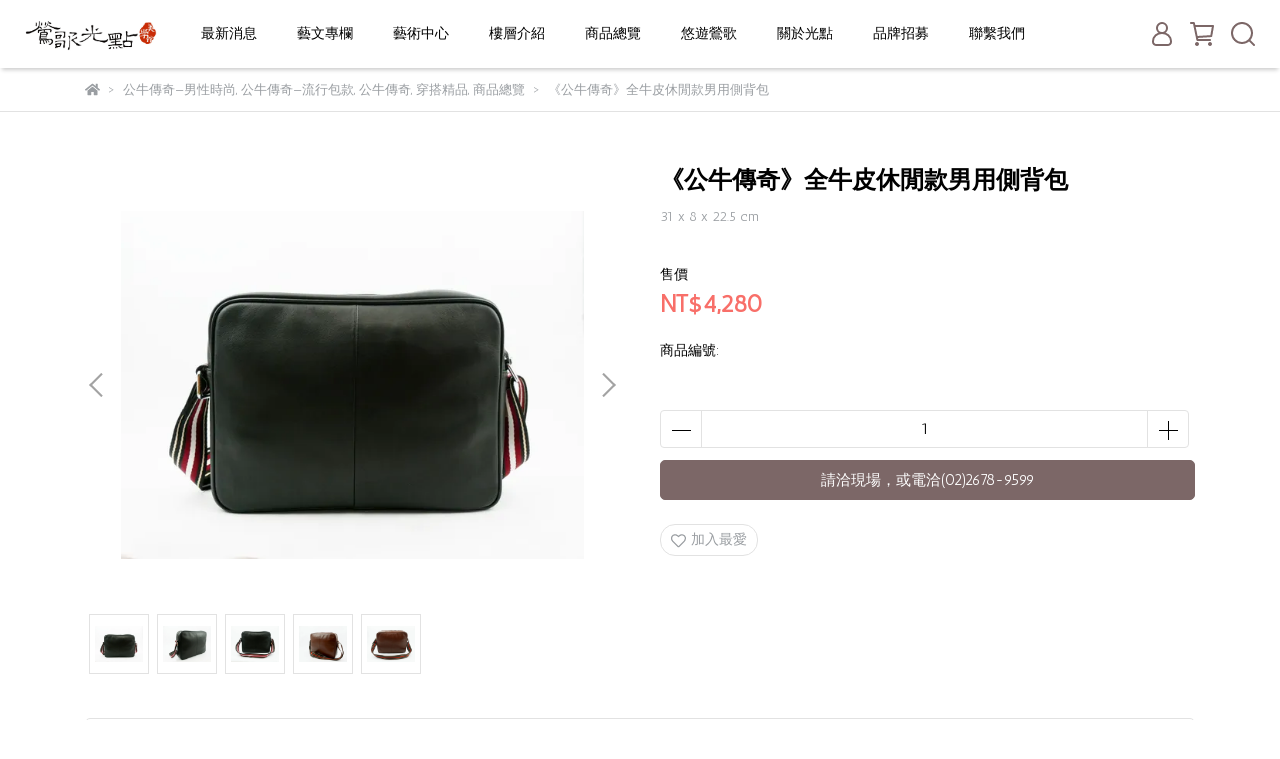

--- FILE ---
content_type: text/html; charset=utf-8
request_url: https://www.yinggo.com.tw/products/%E5%85%AC%E7%89%9B%E5%82%B3%E5%A5%87%E5%85%A8%E7%89%9B%E7%9A%AE%E4%BC%91%E9%96%92%E6%AC%BE%E7%94%B7%E7%94%A8%E5%81%B4%E8%83%8C%E5%8C%85
body_size: 115596
content:
<!DOCTYPE html>
<html lang="zh-TW" style="height:100%;">
  <head>
      <script>
        window.dataLayer = window.dataLayer || [];
      </script>
    <!-- Google Tag Manager -->
            <script>(function(w,d,s,l,i){w[l]=w[l]||[];w[l].push({'gtm.start':
            new Date().getTime(),event:'gtm.js'});var f=d.getElementsByTagName(s)[0],
            j=d.createElement(s),dl=l!='dataLayer'?'&l='+l:'';j.async=true;j.src=
            'https://www.googletagmanager.com/gtm.js?id='+i+dl;f.parentNode.insertBefore(j,f);
            })(window,document,'script','dataLayer','GTM-P39PSDM');</script>
          <script>var google_tag_manager_id = 'GTM-P39PSDM';</script>
<!-- End Google Tag Manager -->
      <!-- CYBERBIZ Google Tag Manager -->
      <script>(function(w,d,s,l,i){w[l]=w[l]||[];w[l].push({'gtm.start':
      new Date().getTime(),event:'gtm.js'});var f=d.getElementsByTagName(s)[0],
      j=d.createElement(s),dl=l!='dataLayer'?'&l='+l:'';j.async=true;j.src=
      'https://www.googletagmanager.com/gtm.js?id='+i+dl;f.parentNode.insertBefore(j,f);
      })(window,document,'script','cyb','GTM-TXD9LVJ');</script>
      <!-- End CYBERBIZ Google Tag Manager -->
    
      <script>
        function getUserFromCookie(){
          if(localStorage.customer && localStorage.customer != '{"notLogin":true}'){
            return JSON.parse(localStorage.customer).id;
          }else{
            return "";
          }
        }
        cyb = [{
          'shop': "10813-鶯歌光點美學館—官方網站",
          'shop_plan': "enterprise",
          'userId': getUserFromCookie()
        }];
      </script>
    
      <!-- CYBERBIZ Google Tag Manager -->
      <script>(function(w,d,s,l,i){w[l]=w[l]||[];w[l].push({'gtm.start':
      new Date().getTime(),event:'gtm.js'});var f=d.getElementsByTagName(s)[0],
      j=d.createElement(s),dl=l!='dataLayer'?'&l='+l:'';j.async=true;j.src=
      'https://www.googletagmanager.com/gtm.js?id='+i+dl;f.parentNode.insertBefore(j,f);
      })(window,document,'script','cyb','GTM-P7528MQ');</script>
      <!-- End CYBERBIZ Google Tag Manager -->
    
    <meta charset="utf-8">
<meta http-equiv="X-UA-Compatible" content="IE=edge">
<meta name="viewport" content="width=device-width, initial-scale=1">
<link rel="icon" href="//cdn-next.cybassets.com//cdn-next.cybassets.com/media/W1siZiIsIjEwODEzL2F0dGFjaGVkX3Bob3Rvcy8xNjcyMjk5NDY4X2xvZ28tLeWck1_lt6XkvZzljYDln58gMS5wbmcucG5nIl1d.png?convert=false&sha=e3f119460a541d2b">
<link rel="apple-touch-icon" href="//cdn-next.cybassets.com//cdn-next.cybassets.com/media/W1siZiIsIjEwODEzL2F0dGFjaGVkX3Bob3Rvcy8xNjcyMjk5NDY4X2xvZ28tLeWck1_lt6XkvZzljYDln58gMS5wbmcucG5nIl1d.png?convert=false&sha=e3f119460a541d2b">

<meta property="og:site_name" content="鶯歌光點美學館—官方網站" />

<!-- og tag -->


<!-- og image -->

  <meta property="og:image" content="https://cdn-next.cybassets.com/media/W1siZiIsIjEwODEzL3Byb2R1Y3RzLzMxOTQzMDY5LzE2MDQwMzA3NDJfZTdjMTMyZGIwMTk4NjFmMDA1MzcuanBlZyJdLFsicCIsInRodW1iIiwiMjQweDI0MCJdXQ.jpeg?sha=34b2812e7d9cc6c8" />


<title>
  
    《公牛傳奇》全牛皮休閒款男用側背包 鶯歌光點美學館—官方網站
  
</title>



<script src='//cdn-next.cybassets.com/frontend/shop/useSettingsData-0770317faa8a3db5.js' type='text/javascript'></script>



  <script>
    window.setSettingsData({"draggable_sections":{"404":[],"index":["1667447754751_0","_index_4_blocks","1670489795135_3","_index_product_banner","1672298326725_4","_index_8_blocks","_index_4_blocks_2","_index_product_banner_2"],"product":["product_info","product_description","board_comments","related_products"],"collection":[],"category":[],"blog":[],"article":[],"cart":[],"contact":[],"express_delivery":[],"search":[],"combo_product":["combo_product_info","combo_product_desc","board_comments"]},"sections":{"navbar":{"type":"navbar","visible":true,"settings":{"navbar_image_logo_url":"//cdn-next.cybassets.com/media/W1siZiIsIjEwODEzL2F0dGFjaGVkX3Bob3Rvcy8xNjY3NDQ3NDY2X0xPR0_mqavntIXlrZcucG5nLnBuZyJdXQ.png?sha=ea3c7259de81d453","navbar_image_logo_tablet_url":"//cdn-next.cybassets.com/media/W1siZiIsIjEwODEzL2F0dGFjaGVkX3Bob3Rvcy8xNjY3NDQ3NDE4X2xvZ28o5qmr5byPKem7kS5wbmcucG5nIl1d.png?sha=5c5c9d1311c7011c","navbar_image_logo_mobile_url":"//cdn-next.cybassets.com/media/W1siZiIsIjEwODEzL2F0dGFjaGVkX3Bob3Rvcy8xNjY3NDQ3NDE4X2xvZ28o5qmr5byPKem7kS5wbmcucG5nIl1d.png?sha=5c5c9d1311c7011c","main_nav":"main-menu","slider_primary_linklist":"main-menu","slider_primary_linklist_set_open":true,"nav_show_three_dimension":true,"search_enabled":true,"display_only_index":false,"dict_header_banner_image_url":"","dict_header_banner_image_tablet_url":"","dict_header_banner_image_mobile_url":"","dict_header_banner_link":"","display_count_down":false,"navbar_display_style":"rowNav","menu_display_style":"three_dimension_menu","header_banner_start":"","header_banner_end":"","timer_text_color":"#c39d6f","timer_bg_color":"#2b2b6e","header_logo_image_alt":"鶯歌光點美學館","navbar_background_transparent":false,"display_banner_type":"imageBanner","header_banner_simple_text_size":"12","header_banner_simple_text_color":"#ffffff","header_banner_simple_bg":"#000000","link_menu_enabled":false,"link_menu":"undefined","logo_height":"","mobile_logo_position":"left"},"custom_name":"導覽列"},"footer":{"type":"footer","visible":true,"settings":{"footer_link":"footer","display_facebook":true,"shop_facebook":"https://www.facebook.com/yinggo18","display_instagram":true,"shop_instagram":"https://www.instagram.com/yinggospot/?hl=zh-tw","display_line":true,"shop_line":"https://lin.ee/ji2RPLj","display_youtube":true,"shop_youtube":"https://www.youtube.com/@user-il9qx2ul1z/videos","footer_link_arrangement":"display_x"},"block_order":["default_contact_info","default_link_list","default_link_list_2"],"blocks":{"default_link_list":{"type":"link_list_setting","custom_name":"選單","thumbnail":"list","draggable":true,"visible":false,"settings":{"dict_link_list_block_title":"About us","footer_link":"footer"}},"default_contact_info":{"type":"contact_info_setting","custom_name":"聯絡資訊","thumbnail":"contactInfo","draggable":true,"visible":true,"settings":{"dict_contact_info_block_title":"Information","display_phone":true,"dict_phone_number":"(02)2678-9599","display_fax_number":false,"dict_shop_fax_number":"","display_shop_email":true,"dict_shop_email":"service@yinggo.com.tw","display_shop_address":true,"dict_shop_address":"239新北市鶯歌區陶瓷街18號","display_office_time":true,"dict_shop_office_time":"10:00-19:00 (每月第1、第3週 週二館休)"}},"default_link_list_2":{"type":"link_list_setting","custom_name":"選單","visible":true,"settings":{"dict_link_list_block_title":"About us","footer_link":"about-us"}}},"custom_name":"頁腳"},"_index_product_banner":{"type":"_index_product_banner","visible":true,"settings":{"dict_link":"https://www.yinggo.com.tw/blogs/%E7%95%B6%E6%9C%9F%E5%B1%95%E8%A6%BD","dict_image_url":"//cdn-next.cybassets.com/media/W1siZiIsIjEwODEzL2F0dGFjaGVkX3Bob3Rvcy8xNjcyMjk4MjU3XzAz5qmr5bmF5buj5ZGKLTE5MjB4NzQ4cHguanBnLmpwZWciXV0.jpeg?sha=742210f867ad7055","dict_tablet_image_url":"","dict_mobile_image_url":"//cdn-next.cybassets.com/media/W1siZiIsIjEwODEzL2F0dGFjaGVkX3Bob3Rvcy8xNjcyMjk4MjU3XzAz5qmr5bmF5buj5ZGKLTQ4MHg2MjVweC5qcGcuanBlZyJdXQ.jpeg?sha=79ce821de4bb2329","cta_btn_display_style":"topPosition","cta_btn_text":"了解更多","cta_btn_bg_color":"#000000","cta_btn_text_color":"#ffffff","margin_x":"100","margin_bottom":"60","mobile_margin_x":"20","mobile_margin_bottom":"50","display_cta_btn":false},"custom_name":"03橫幅廣告"},"_index_product_banner_2":{"type":"_index_product_banner","custom_name":"頁尾橫幅廣告","visible":false,"settings":{"dict_image_url":"/theme_src/i18n_shesay/default_img/index_product_banner_2.png","dict_tablet_image_url":"","dict_mobile_image_url":"/theme_src/i18n_shesay/default_img/index_product_banner_2_mobile.png","dict_link":"","display_cta_btn":true,"cta_btn_display_style":"bottomPosition","cta_btn_text":"Shop Now","cta_btn_bg_color":"#000000","cta_btn_text_color":"#ffffff","margin_x":"80","margin_bottom":"48","mobile_margin_x":"16","mobile_margin_bottom":"16"}},"_index_4_blocks":{"type":"_index_4_blocks","custom_name":"02自訂排版-三圖","visible":true,"settings":{"margin_x":"100","margin_bottom":"60","mobile_margin_x":"20","mobile_margin_bottom":"50","mobile_columns":1,"margin_block":"10","mobile_margin_block":"10"},"blocks":{"display_index_4_block_1":{"type":"image","custom_name":"圖片","visible":true,"settings":{"dict_image_url":"//cdn-next.cybassets.com/media/W1siZiIsIjEwODEzL2F0dGFjaGVkX3Bob3Rvcy8xNjcyMjkzOTE3X-W3peS9nOWNgOWfnyA3LnBuZy5wbmciXV0.png?sha=48f87681ceb1576d","dict_tablet_image_url":"","dict_mobile_image_url":"","dict_link":"https://www.yinggo.com.tw/collections/%E9%99%B6%E7%93%B7%E8%A3%BD%E5%93%81?page=1","dict_image_description":""}},"display_index_4_block_1_2":{"type":"image","custom_name":"圖片","visible":true,"settings":{"dict_image_url":"//cdn-next.cybassets.com/media/W1siZiIsIjEwODEzL2F0dGFjaGVkX3Bob3Rvcy8xNjcyMjk1NDcyX-W3peS9nOWNgOWfnyA3IOikh-acrC5wbmcucG5nIl1d.png?sha=bcb3be703e3ceedf","dict_tablet_image_url":"","dict_mobile_image_url":"","dict_link":"https://www.yinggo.com.tw/collections/%E4%BD%B0%E5%B7%A5%E5%9D%8A","dict_image_description":""}},"display_index_4_block_1_3":{"type":"image","custom_name":"圖片","visible":true,"settings":{"dict_image_url":"//cdn-next.cybassets.com/media/W1siZiIsIjEwODEzL2F0dGFjaGVkX3Bob3Rvcy8xNjcyMjkzOTE3X-W3peS9nOWNgOWfnyA3IOikh-acrCAyLnBuZy5wbmciXV0.png?sha=f71d21ba08319149","dict_tablet_image_url":"","dict_mobile_image_url":"","dict_link":"https://www.yinggo.com.tw/collections/%E4%BC%B4%E6%89%8B%E5%A5%BD%E7%A6%AE","dict_image_description":""}}},"block_order":["display_index_4_block_1","display_index_4_block_1_2","display_index_4_block_1_3"]},"_index_4_blocks_2":{"type":"_index_4_blocks","visible":true,"blocks":{"display_index_4_block_2":{"type":"video","custom_name":"影片","visible":true,"settings":{"dict_video_link":"https://youtu.be/ZQgip3iegDU","block_propotion":"50"}},"1668677619659_1":{"type":"video","custom_name":"影片","visible":true,"settings":{"dict_video_link":"https://youtu.be/19udBLUDxOI","block_propotion":"50"}}},"block_order":["1668677619659_1","display_index_4_block_2"],"custom_name":"館方影片","settings":{"margin_x":"100","margin_bottom":"80","mobile_margin_x":"20","mobile_margin_bottom":"50","mobile_columns":1,"margin_block":"10","mobile_margin_block":"10"}},"_index_4_blocks_3":{"type":"_index_4_blocks","custom_name":"自訂排版設計","visible":true,"settings":{"margin_x":"120","margin_bottom":"24","mobile_margin_x":"0","mobile_margin_bottom":"16","mobile_columns":2},"blocks":{"display_index_4_block_3":{"type":"image","custom_name":"圖片","visible":true,"settings":{"dict_image_url":"/theme_src/i18n_shesay/default_img/index_4_blocks_3.png","dict_tablet_image_url":"","dict_mobile_image_url":"","dict_link":"","block_propotion":"33.3"}},"display_index_4_block_3_2":{"type":"image","custom_name":"圖片","visible":true,"settings":{"dict_image_url":"/theme_src/i18n_shesay/default_img/index_4_blocks_3_2.png","dict_tablet_image_url":"","dict_mobile_image_url":"/theme_src/i18n_shesay/default_img/index_4_blocks_3_2_mobile.png","dict_link":"","block_propotion":"66.6"}}},"block_order":["display_index_4_block_3","display_index_4_block_3_2"]},"_index_8_blocks":{"type":"_index_8_blocks","visible":true,"settings":{"dict_title":"精選作品","collection_handle":"佰工坊","limit":"20","margin_x":"100","margin_bottom":"60","mobile_margin_x":"20","mobile_margin_bottom":"50","product_display":"displayDefault","product_arrangement":"1","product_alignment":"leftPosition","product_text_align":"center","product_column_for_pc":"4","product_column_for_mobile":"2","product_card_hover_effect":"button"},"custom_name":"商品分類"},"express_delivery_index_4_blocks":{"type":"_index_4_blocks","visible":false,"blocks":{"express_delivery_display_index_4_block_1":{"type":"image","visible":true,"settings":{"title":"","dict_link":"","dict_image_url":"/theme_src/i18n_shoestore/default_img/index_4_blocks_1.jpg","dict_tablet_image_url":"","dict_mobile_image_url":""}}},"block_order":["express_delivery_display_index_4_block_1"]},"custom_text":{"type":"custom_text","visible":true,"settings":{}},"blog":{"type":"blog","visible":true,"settings":{"article_limit_in_blog_page":"6"},"custom_name":"部落格設定"},"article":{"type":"article","visible":true,"settings":{"display_blog_menu":true,"dict_blog_tags_title":"文章分類","blog_latest_post_limit":"3"},"custom_name":"部落格文章設定"},"category":{"type":"category","visible":true,"settings":{"category_sidebar_set_open":false,"category_product_block_limit":"4","category_product_swiper_item_limit":"6","category_product_item_limit":"18"}},"shop_setting":{"type":"shop_setting","visible":true,"settings":{"favicon_image_url":"//cdn-next.cybassets.com/media/W1siZiIsIjEwODEzL2F0dGFjaGVkX3Bob3Rvcy8xNjcyMjk5NDY4X2xvZ28tLeWck1_lt6XkvZzljYDln58gMS5wbmcucG5nIl1d.png?sha=e3f119460a541d2b","og_image_url":"//cdn-next.cybassets.com/media/W1siZiIsIjEwODEzL2F0dGFjaGVkX3Bob3Rvcy8xNjcyMjk5NDY4X2xvZ28tLeWck1_lt6XkvZzljYDln58gMS5wbmcucG5nIl1d.png?sha=e3f119460a541d2b","shop_title":"鶯歌老街藝術商場","shop_description":"【藝術、生活、文化】— 鶯歌光點帶您一次滿足 周末出遊想體驗多種不同樂趣？鶯歌光點美學館絕對是您旅遊景點首選！ 各式各樣的櫃位讓所有遊客逛得開心又新奇，從文創小物、陶器、食器、藝術家飾、水晶玉石、雕塑藝品、時尚單品及伴手禮，光點一應俱全，充滿特色的裝潢以及櫃位，絕對值得您走上一趟。  除此之外，光點還有熱鬧非凡的假日街頭藝術表演等您來欣賞，1樓限定的打卡熱點，讓您帶回與家人的美好的回憶！在3樓藝術中心也有精心規畫每個月免費藝術展覽與特別企劃活動，也可以選擇到3樓看看當期的展覽來陶冶性情，旁邊還有專業的陶瓷手拉坏DIY教室，開啟孩子的創意思維~  不論是要尋找陶瓷藝術品、手作品、畫作、擺飾，光點都能讓您找到心儀的商品。當然，如果只是想要吃點東西，喝杯茶，光點也有假日限定美食市集，在地小吃、異國美食、手指點心，多種美食料理滿足您挑剔的味蕾。 在找景點的您還在等什麼？現在就出發到鶯歌光點同歡吧！","shop_keywords":"台北景點推薦,新北景點,北台灣景點推薦,北部景點,鶯歌陶瓷老街,鶯歌老街美食,一日遊,北部週末景點,桃園景點推薦,桃園必走景點,新北藝廊推薦,新北藝品,免費藝術展覽,新北文創商場,北台灣工藝品,鶯歌手拉坏,親子旅遊,親子景點","prevent_right_click":false},"custom_name":"全站設定"},"color_settings":{"type":"color_settings","visible":true,"settings":{"button_color":"#7c6767","button_text_color":"#FFFFFF","accent_color":"#f86f69","heading_color":"#000000","text_color":"#9A9EA2","price_color":"#f86f69","discount_price_color":"#f86f69","theme_bg_color":"#FFFFFF","product_border_color":"#E2E2E2","nav_logo_bg_color":"#FFFFFF","nav_menu_bg_color":"#FFFFFF","nav_menu_text_color":"#000000","nav_menu_icon_color":"#7c6767","footer_bg_color":"#ffffff","footer_text_color":"#9a9ea2","checkout_button_color":"#000000","checkout_accent_color":"#f86f69","tips_text_color":"#0C5460"},"custom_name":"顏色設定"},"popup":{"type":"popup","visible":true,"blocks":{"popup_block_1":{"type":"image","visible":false,"settings":{"dict_image_url":"/theme_src/i18n_shoestore/default_img/popup_default.jpg","icon_size":"small"},"custom_name":"圖片"}},"block_order":["popup_block_1"],"settings":{},"custom_name":"彈窗廣告"},"product_info":{"type":"product_info","visible":true,"settings":{"display_product_sku":true,"dict_vip_custom_price_text":"","dict_vip_custom_price_href":""},"custom_name":"基本設定"},"product_description":{"type":"product_description","visible":true,"custom_name":"商品介紹"},"board_comments":{"type":"board_comments","visible":true,"settings":{},"custom_name":"商品評論","thumbnail":"list","draggable":false},"related_products":{"type":"related_products","visible":true,"settings":{"display_related_cols":true,"use_custom_related_cols":true,"dict_group_related_cols_related_product":"相關商品","related_products_limit":"4"},"custom_name":"相關商品"},"contact":{"type":"contact","visible":true,"settings":{"show_google_map":true,"show_google_map_iframe":"\u003ciframe src=\"https://www.google.com/maps/embed?pb=!1m18!1m12!1m3!1d3613.6479170127777!2d121.56760821400371!3d25.07991984260527!2m3!1f0!2f0!3f0!3m2!1i1024!2i768!4f13.1!3m3!1m2!1s0x3442ac6fbd841bbd%3A0x64e16bcf25e3da31!2zMTE05Y-w5YyX5biC5YWn5rmW5Y2A55Ge5YWJ6LevNTEz5be3MzDomZ8!5e0!3m2!1szh-TW!2stw!4v1485156761267\" width=\"600\" height=\"450\" frameborder=\"0\" style=\"border:0\" allowfullscreen\u003e\u003c/iframe\u003e"}},"collection":{"type":"collection","visible":true,"settings":{"collection_sidebar":"商品列表左側選單","collection_sidebar_set_open":false,"collection_pagination_limit":"24"},"custom_name":"商品分類設定"},"404":{"type":"404","visible":true,"settings":{"image_url":"/theme_src/i18n_shesay/default_img/404_img.png"}},"blogs_all":{"type":"blogs_all","visible":true,"settings":{}},"bundle_discounts":{"type":"bundle_discounts","visible":true,"settings":{}},"cart":{"type":"cart","visible":true,"settings":{}},"cart_empty":{"type":"cart_empty","visible":true,"settings":{}},"page":{"type":"page","visible":true,"settings":{}},"search":{"type":"search","visible":true,"settings":{"search_link_list":"main-menu"}},"customers/account":{"type":"customers/account","visible":true,"settings":{}},"customers/account_edit":{"type":"customers/account_edit","visible":true,"settings":{}},"customers/activate_account":{"type":"customers/activate_account","visible":true,"settings":{}},"customers/addresses":{"type":"customers/addresses","visible":true,"settings":{}},"customers/bonus_points":{"type":"customers/bonus_points","visible":true,"settings":{}},"customers/cancel":{"type":"customers/cancel","visible":true,"settings":{}},"customers/coupons":{"type":"customers/coupons","visible":true,"settings":{}},"customers/forgot_password":{"type":"customers/forgot_password","visible":true,"settings":{}},"customers/login":{"type":"customers/login","visible":true,"settings":{}},"customers/message":{"type":"customers/message","visible":true,"settings":{}},"customers/messages":{"type":"customers/messages","visible":true,"settings":{}},"customers/modify_password":{"type":"customers/modify_password","visible":true,"settings":{}},"customers/order":{"type":"customers/order","visible":true,"settings":{}},"customers/orders":{"type":"customers/orders","visible":true,"settings":{}},"customers/periodic_order":{"type":"customers/periodic_order","visible":true,"settings":{}},"customers/periodic_orders":{"type":"customers/periodic_orders","visible":true,"settings":{}},"customers/register":{"type":"customers/register","visible":true,"settings":{}},"customers/reset_password":{"type":"customers/reset_password","visible":true,"settings":{}},"customers/return":{"type":"customers/return","visible":true,"settings":{}},"customers/tracking_items":{"type":"customers/tracking_items","visible":true,"settings":{}},"express_delivery-navbar":{"type":"express_delivery-navbar","visible":true,"settings":{}},"express_delivery-content":{"type":"express_delivery-content","visible":true,"settings":{}},"1667447754751_0":{"type":"_main_slider_custom","custom_name":"01首頁跑馬燈","visible":true,"settings":{"margin_x":"0","margin_bottom":"50","mobile_margin_x":"0","mobile_margin_bottom":"50","swiper_delay":"5","image_number":"1","image_space":"12","mobile_image_number":"1","mobile_image_space":"8","transition_speed":"0.3"},"blocks":{"1667447754752_0":{"type":"image","custom_name":"素材","visible":true,"settings":{"dict_image_url":"//cdn-next.cybassets.com/media/W1siZiIsIjEwODEzL2F0dGFjaGVkX3Bob3Rvcy8xNjcyMjg3MjM4X-eUn-S5i-eXle-8jemZs-ato-mbhOmKhembleWbnumhp-WxlS3pppbpoIHot5Hppqznh4gtMTkyMHg3NDhweC5qcGcuanBlZyJdXQ.jpeg?sha=b8f9bbdadb90af7e","dict_tablet_image_url":"//cdn-next.cybassets.com/media/W1siZiIsIjEwODEzL2F0dGFjaGVkX3Bob3Rvcy8xNjcyMjg1NDY2X-eUn-S5i-eXle-8jemZs-ato-mbhOmKhembleWbnumhp-WxlS3pppbpoIHot5Hppqznh4gtOTYweDc2MHB4LmpwZy5qcGVnIl1d.jpeg?sha=ade6a051b57005cb","dict_mobile_image_url":"//cdn-next.cybassets.com/media/W1siZiIsIjEwODEzL2F0dGFjaGVkX3Bob3Rvcy8xNjcyMjg1NDY2X-eUn-S5i-eXle-8jemZs-ato-mbhOmKhembleWbnumhp-WxlS3pppbpoIHot5Hppqznh4gtOTYweDc2MHB4LmpwZy5qcGVnIl1d.jpeg?sha=ade6a051b57005cb","dict_link":"https://www.yinggo.com.tw/blogs/%E7%95%B6%E6%9C%9F%E5%B1%95%E8%A6%BD/115521"}},"1667891085279_0":{"type":"image","custom_name":"素材","visible":true,"settings":{"dict_image_url":"//cdn-next.cybassets.com/media/W1siZiIsIjEwODEzL2F0dGFjaGVkX3Bob3Rvcy8xNjY3ODkxMTY5X-acieaykuacieaDs-WuiOitt-eahOS6uu-8n--8jemZs-ebiOWmguWAi-WxlS3pppbpoIHot5Hppqznh4gtMTI1MHg2ODBweC5qcGcuanBlZyJdXQ.jpeg?sha=993c24043b0abe24","dict_tablet_image_url":"//cdn-next.cybassets.com/media/W1siZiIsIjEwODEzL2F0dGFjaGVkX3Bob3Rvcy8xNjY3ODkxMTY5X-acieaykuacieaDs-WuiOitt-eahOS6uu-8n--8jemZs-ebiOWmguWAi-WxlS3pppbpoIHot5Hppqznh4gtMTI1MHg2ODBweC5qcGcuanBlZyJdXQ.jpeg?sha=993c24043b0abe24","dict_mobile_image_url":"//cdn-next.cybassets.com/media/W1siZiIsIjEwODEzL2F0dGFjaGVkX3Bob3Rvcy8xNjY3ODkxMTkyX-acieaykuacieaDs-WuiOitt-eahOS6uu-8n--8jemZs-ebiOWmguWAi-WxlS3pppbpoIHot5Hppqznh4gtOTYweDc2MHB4LmpwZy5qcGVnIl1d.jpeg?sha=f2f061a282bfeb27","dict_link":"https://www.yinggo.com.tw/blogs/%E7%95%B6%E6%9C%9F%E5%B1%95%E8%A6%BD/111235"}},"1667891276377_0":{"type":"image","custom_name":"素材","visible":true,"settings":{"dict_image_url":"//cdn-next.cybassets.com/media/W1siZiIsIjEwODEzL2F0dGFjaGVkX3Bob3Rvcy8xNjY3ODkxMzAyXzIwMjIuMDgxMi0yMDIyLjExMzAtX-WKieavheeJueWxlS3pppbpoIHot5Hppqznh4gtMTI1MHg2ODBweC5qcGcuanBlZyJdXQ.jpeg?sha=d31f7e8b6083533e","dict_tablet_image_url":"//cdn-next.cybassets.com/media/W1siZiIsIjEwODEzL2F0dGFjaGVkX3Bob3Rvcy8xNjY3ODkxMzAyXzIwMjIuMDgxMi0yMDIyLjExMzAtX-WKieavheeJueWxlS3pppbpoIHot5Hppqznh4gtMTI1MHg2ODBweC5qcGcuanBlZyJdXQ.jpeg?sha=d31f7e8b6083533e","dict_mobile_image_url":"//cdn-next.cybassets.com/media/W1siZiIsIjEwODEzL2F0dGFjaGVkX3Bob3Rvcy8xNjY3ODkxMzEzXzIwMjIuMDgxMi0yMDIyLjExMzAtX-WKieavheeJueWxlS3pppbpoIHot5Hppqznh4gtOTYweDc2MHB4LmpwZy5qcGVnIl1d.jpeg?sha=638740cf6b575672","dict_link":"https://www.yinggo.com.tw/blogs/%E7%95%B6%E6%9C%9F%E5%B1%95%E8%A6%BD/106264"}},"1667891379636_0":{"type":"image","custom_name":"素材","visible":true,"settings":{"dict_image_url":"//cdn-next.cybassets.com/media/W1siZiIsIjEwODEzL2F0dGFjaGVkX3Bob3Rvcy8xNjY3ODkxNDEwXzIwMjIuMDgxMi0yMDIyLjExMzAtX-iSsua1qeaYjuW4uOioreWxlS3pppbpoIHot5Hppqznh4gtMTI1MHg2ODBweC5qcGcuanBlZyJdXQ.jpeg?sha=9bbcdbe2439af857","dict_tablet_image_url":"//cdn-next.cybassets.com/media/W1siZiIsIjEwODEzL2F0dGFjaGVkX3Bob3Rvcy8xNjY3ODkxNDEwXzIwMjIuMDgxMi0yMDIyLjExMzAtX-iSsua1qeaYjuW4uOioreWxlS3pppbpoIHot5Hppqznh4gtMTI1MHg2ODBweC5qcGcuanBlZyJdXQ.jpeg?sha=9bbcdbe2439af857","dict_mobile_image_url":"//cdn-next.cybassets.com/media/W1siZiIsIjEwODEzL2F0dGFjaGVkX3Bob3Rvcy8xNjY3ODkxNDMwXzIwMjIuMDgxMi0yMDIyLjExMzAtX-iSsua1qeaYjuW4uOioreWxlS3pppbpoIHot5Hppqznh4gtOTYweDc2MHB4LmpwZy5qcGVnIl1d.jpeg?sha=6a45c7acb0799654","dict_link":"https://www.yinggo.com.tw/blogs/%E7%95%B6%E6%9C%9F%E5%B1%95%E8%A6%BD/106310"}},"1667891488049_0":{"type":"image","custom_name":"素材","visible":true,"settings":{"dict_image_url":"//cdn-next.cybassets.com/media/W1siZiIsIjEwODEzL2F0dGFjaGVkX3Bob3Rvcy8xNjY3ODkxNDk5XzIwMjIuMDgwOS0yMDIyLjExMjBf5by1576O6Zuy5bi46Kit5bGVLemmlumggei3kemmrOeHiC0xMjUweDY4MHB4LmpwZy5qcGVnIl1d.jpeg?sha=57709803f104d815","dict_tablet_image_url":"//cdn-next.cybassets.com/media/W1siZiIsIjEwODEzL2F0dGFjaGVkX3Bob3Rvcy8xNjY3ODkxNDk5XzIwMjIuMDgwOS0yMDIyLjExMjBf5by1576O6Zuy5bi46Kit5bGVLemmlumggei3kemmrOeHiC0xMjUweDY4MHB4LmpwZy5qcGVnIl1d.jpeg?sha=57709803f104d815","dict_mobile_image_url":"//cdn-next.cybassets.com/media/W1siZiIsIjEwODEzL2F0dGFjaGVkX3Bob3Rvcy8xNjY3ODkxNTEwXzIwMjIuMDgwOS0yMDIyLjExMjBf5by1576O6Zuy5bi46Kit5bGVLemmlumggei3kemmrOeHiC05NjB4NzYwcHguanBnLmpwZWciXV0.jpeg?sha=256e84a5591b697e","dict_link":"https://www.yinggo.com.tw/blogs/%E7%95%B6%E6%9C%9F%E5%B1%95%E8%A6%BD/106256"}},"1672287335562_0":{"type":"image","custom_name":"素材","visible":true,"settings":{"dict_image_url":"//cdn-next.cybassets.com/media/W1siZiIsIjEwODEzL2F0dGFjaGVkX3Bob3Rvcy8xNjcyMjg3MzU1X-m0u-WFlOWkp-WxleW3peiXnee-juWtuOWkp-izni3pppbpoIHot5Hppqznh4gtMTkyMHg3NDhweC5qcGcuanBlZyJdXQ.jpeg?sha=3d1672acf16bafd4","dict_tablet_image_url":"//cdn-next.cybassets.com/media/W1siZiIsIjEwODEzL2F0dGFjaGVkX3Bob3Rvcy8xNjcyMjg3MzU2X-m0u-WFlOWkp-WxleW3peiXnee-juWtuOWkp-izni3pppbpoIHot5Hppqznh4gtOTYweDc2MHB4LmpwZy5qcGVnIl1d.jpeg?sha=7c782792ff88a619","dict_mobile_image_url":"//cdn-next.cybassets.com/media/W1siZiIsIjEwODEzL2F0dGFjaGVkX3Bob3Rvcy8xNjcyMjg3MzU2X-m0u-WFlOWkp-WxleW3peiXnee-juWtuOWkp-izni3pppbpoIHot5Hppqznh4gtOTYweDc2MHB4LmpwZy5qcGVnIl1d.jpeg?sha=7c782792ff88a619","dict_link":"https://www.yinggo.com.tw/blogs/%E7%95%B6%E6%9C%9F%E5%B1%95%E8%A6%BD/115764"}},"1672287428953_0":{"type":"image","custom_name":"素材","visible":true,"settings":{"dict_image_url":"//cdn-next.cybassets.com/media/W1siZiIsIjEwODEzL2F0dGFjaGVkX3Bob3Rvcy8xNjc0MTEyNjY5XzIwMjIuMTExOC0yMDIzLjAzMzFf5q-N6Kaq6IiH6Zec5YWsLS0t576F5buj57at5bi46Kit5bGVLemmlumggei3kemmrOeHiC0xOTIweDc0OHB4LmpwZy5qcGVnIl1d.jpeg?sha=9ae2447b6406cf91","dict_tablet_image_url":"//cdn-next.cybassets.com/media/W1siZiIsIjEwODEzL2F0dGFjaGVkX3Bob3Rvcy8xNjc0MTEyNjY5XzIwMjIuMTExOC0yMDIzLjAzMzFf5q-N6Kaq6IiH6Zec5YWsLS0t576F5buj57at5bi46Kit5bGVLemmlumggei3kemmrOeHiC05NjB4NzYwcHguanBnLmpwZWciXV0.jpeg?sha=2cd90c7aa0bb716a","dict_mobile_image_url":"//cdn-next.cybassets.com/media/W1siZiIsIjEwODEzL2F0dGFjaGVkX3Bob3Rvcy8xNjc0MTEyNjY5XzIwMjIuMTExOC0yMDIzLjAzMzFf5q-N6Kaq6IiH6Zec5YWsLS0t576F5buj57at5bi46Kit5bGVLemmlumggei3kemmrOeHiC05NjB4NzYwcHguanBnLmpwZWciXV0.jpeg?sha=2cd90c7aa0bb716a","dict_link":"https://www.yinggo.com.tw/blogs/%E7%95%B6%E6%9C%9F%E5%B1%95%E8%A6%BD/112762"}},"1672287483301_0":{"type":"image","custom_name":"素材","visible":true,"settings":{"dict_image_url":"//cdn-next.cybassets.com/media/W1siZiIsIjEwODEzL2F0dGFjaGVkX3Bob3Rvcy8xNjcyMjg3NDk5X-e-heW7o-e2rV_ljYHkuoznlJ_ogpbpioXpm5XnibnlsZUt6aaW6aCB6LeR6aas54eILTE5MjB4NzQ4cHguanBnLmpwZWciXV0.jpeg?sha=595dadb0388e0e64","dict_tablet_image_url":"//cdn-next.cybassets.com/media/W1siZiIsIjEwODEzL2F0dGFjaGVkX3Bob3Rvcy8xNjcyMjg3NTAwX-e-heW7o-e2rV_ljYHkuoznlJ_ogpbpioXpm5XnibnlsZUtLemmlumggei3kemmrOeHiC05NjB4NzYwcHguanBnLmpwZWciXV0.jpeg?sha=b8de1d4e863dab2b","dict_mobile_image_url":"//cdn-next.cybassets.com/media/W1siZiIsIjEwODEzL2F0dGFjaGVkX3Bob3Rvcy8xNjcyMjg3NTAwX-e-heW7o-e2rV_ljYHkuoznlJ_ogpbpioXpm5XnibnlsZUtLemmlumggei3kemmrOeHiC05NjB4NzYwcHguanBnLmpwZWciXV0.jpeg?sha=b8de1d4e863dab2b","dict_link":"https://www.yinggo.com.tw/blogs/%E7%95%B6%E6%9C%9F%E5%B1%95%E8%A6%BD/109772"}},"1672811529357_0":{"type":"image","custom_name":"素材","visible":false,"settings":{"dict_image_url":"//cdn-next.cybassets.com/media/W1siZiIsIjEwODEzL2F0dGFjaGVkX3Bob3Rvcy8xNjcyODExNTM5X-mZpOWkleWFrOS8kSDmmKXnr4DmnJ_plpMg5q2j5bi454ef6YGLLnBuZy5wbmciXV0.png?sha=fd6ba1ea01b60658","dict_tablet_image_url":"//cdn-next.cybassets.com/media/W1siZiIsIjEwODEzL2F0dGFjaGVkX3Bob3Rvcy8xNjcyODExNTU2X-acquWRveWQjeioreioiCAoMSkucG5nLnBuZyJdXQ.png?sha=63ce31e412f1bc48","dict_mobile_image_url":"//cdn-next.cybassets.com/media/W1siZiIsIjEwODEzL2F0dGFjaGVkX3Bob3Rvcy8xNjcyODExNTU2X-acquWRveWQjeioreioiCAoMSkucG5nLnBuZyJdXQ.png?sha=63ce31e412f1bc48","dict_link":""}},"1672811908366_0":{"type":"image","custom_name":"素材","visible":true,"settings":{"dict_image_url":"//cdn-next.cybassets.com/media/W1siZiIsIjEwODEzL2F0dGFjaGVkX3Bob3Rvcy8xNzEwODM0OTgzX-W3peS9nOWNgOWfny0yLeikh-acrEAyeC5qcGcuanBlZyJdXQ.jpeg?sha=e18facd042836214","dict_tablet_image_url":"//cdn-next.cybassets.com/media/W1siZiIsIjEwODEzL2F0dGFjaGVkX3Bob3Rvcy8xNzEwODM0OTgzX-W3peS9nOWNgOWfny0yNkAyeC5qcGcuanBlZyJdXQ.jpeg?sha=e6a226e68f2ddcf3","dict_mobile_image_url":"//cdn-next.cybassets.com/media/W1siZiIsIjEwODEzL2F0dGFjaGVkX3Bob3Rvcy8xNzEwODM0OTgzX-W3peS9nOWNgOWfny0yNkAyeC5qcGcuanBlZyJdXQ.jpeg?sha=e6a226e68f2ddcf3","dict_link":"https://www.yinggo.com.tw/pages/%E5%81%9C%E8%BB%8A%E6%87%B6%E4%BA%BA%E5%8C%85","slide_contents_display":"left","slide_btn_link":"","slide_title_color":"#000000","slide_content_color":"#000000","slide_btn_bg_color":"#000000","slide_btn_text_color":"#ffffff","dict_slide_btn_link":""}},"1673417089488_0":{"type":"image","custom_name":"素材","visible":true,"settings":{"dict_image_url":"//cdn-next.cybassets.com/media/W1siZiIsIjEwODEzL2F0dGFjaGVkX3Bob3Rvcy8xNjczNDE3MDk5XzIwMjMuMDIwNS0wMjI4X-aouOWvpuiIh-iPr-m6ly0tLeWKieatpueTt-iXneWAi-WxlS3pppbpoIHot5Hppqznh4gtMTkyMHg3NDhweC5qcGcuanBlZyJdXQ.jpeg?sha=02947b70157a30a4","dict_tablet_image_url":"//cdn-next.cybassets.com/media/W1siZiIsIjEwODEzL2F0dGFjaGVkX3Bob3Rvcy8xNjczNDE3MDk5XzIwMjMuMDIwNS0wMjI4X-aouOWvpuiIh-iPr-m6ly0tLeWKieatpueTt-iXneWAi-WxlS3pppbpoIHot5Hppqznh4gtOTYweDc2MHB4LmpwZy5qcGVnIl1d.jpeg?sha=ab5d2990d2c7bdff","dict_mobile_image_url":"//cdn-next.cybassets.com/media/W1siZiIsIjEwODEzL2F0dGFjaGVkX3Bob3Rvcy8xNjczNDE3MDk5XzIwMjMuMDIwNS0wMjI4X-aouOWvpuiIh-iPr-m6ly0tLeWKieatpueTt-iXneWAi-WxlS3pppbpoIHot5Hppqznh4gtOTYweDc2MHB4LmpwZy5qcGVnIl1d.jpeg?sha=ab5d2990d2c7bdff","dict_link":"https://www.yinggo.com.tw/blogs/%E7%95%B6%E6%9C%9F%E5%B1%95%E8%A6%BD/117551"}},"1674097792053_0":{"type":"image","custom_name":"素材","visible":true,"settings":{"dict_image_url":"//cdn-next.cybassets.com/media/W1siZiIsIjEwODEzL2F0dGFjaGVkX3Bob3Rvcy8xNjc0MDk3ODAyX-WQs-WNv-mHkembleeJueWxlS3ojbfnlJ_lppnmnIkt6aaW6aCB6LeR6aas54eILTE5MjB4NzQ4cHguanBnLmpwZWciXV0.jpeg?sha=d83780372295f041","dict_tablet_image_url":"//cdn-next.cybassets.com/media/W1siZiIsIjEwODEzL2F0dGFjaGVkX3Bob3Rvcy8xNjc0MDk3ODAzX-WQs-WNv-mHkembleeJueWxlS3ojbfnlJ_lppnmnIkt6aaW6aCB6LeR6aas54eILTk2MHg3NjBweC5qcGcuanBlZyJdXQ.jpeg?sha=03bbd29fa0c71e52","dict_mobile_image_url":"//cdn-next.cybassets.com/media/W1siZiIsIjEwODEzL2F0dGFjaGVkX3Bob3Rvcy8xNjc0MDk3ODAzX-WQs-WNv-mHkembleeJueWxlS3ojbfnlJ_lppnmnIkt6aaW6aCB6LeR6aas54eILTk2MHg3NjBweC5qcGcuanBlZyJdXQ.jpeg?sha=03bbd29fa0c71e52","dict_link":"https://www.yinggo.com.tw/blogs/%E7%95%B6%E6%9C%9F%E5%B1%95%E8%A6%BD/117381"}},"1676431434696_0":{"type":"image","custom_name":"素材","visible":true,"settings":{"dict_image_url":"//cdn-next.cybassets.com/media/W1siZiIsIjEwODEzL2F0dGFjaGVkX3Bob3Rvcy8xNjc2NDMxNTI2X1_mmYLplpPnmoTntZDmmbYt5YWJ5bGx6KGM5LiJ5Luj5ryG5Zmo5bGVLemmlumggei3kemmrOeHiC0xOTIweDc0OHB4LmpwZy5qcGVnIl1d.jpeg?sha=41072a6e404c463e","dict_tablet_image_url":"//cdn-next.cybassets.com/media/W1siZiIsIjEwODEzL2F0dGFjaGVkX3Bob3Rvcy8xNjc2NDMxNDU2X1_mmYLplpPnmoTntZDmmbYt5YWJ5bGx6KGM5LiJ5Luj5ryG5Zmo5bGVLemmlumggei3kemmrOeHiC05NjB4NzYwcHguanBnLmpwZWciXV0.jpeg?sha=e2a62b27d81a15ca","dict_mobile_image_url":"//cdn-next.cybassets.com/media/W1siZiIsIjEwODEzL2F0dGFjaGVkX3Bob3Rvcy8xNjc2NDMxNDU2X1_mmYLplpPnmoTntZDmmbYt5YWJ5bGx6KGM5LiJ5Luj5ryG5Zmo5bGVLemmlumggei3kemmrOeHiC05NjB4NzYwcHguanBnLmpwZWciXV0.jpeg?sha=e2a62b27d81a15ca","dict_link":"https://www.yinggo.com.tw/blogs/%E7%95%B6%E6%9C%9F%E5%B1%95%E8%A6%BD/119826"}},"1678342926759_0":{"type":"image","custom_name":"素材","visible":true,"settings":{"dict_image_url":"//cdn-next.cybassets.com/media/W1siZiIsIjEwODEzL2F0dGFjaGVkX3Bob3Rvcy8xNjc4MzQyOTM4XzIwMjMuMDQwMi0yMDIzLjA1MDFf5riF6ZuF4oCT6Zmz5YGJ5q-F44O75b2t6ZuF546y5ryG6Jed6ZuZ5YCL5bGVLemmlumggei3kemmrOeHiC0xOTIweDc0OHB4LmpwZy5qcGVnIl1d.jpeg?sha=fd9916a65c0a0c89","dict_tablet_image_url":"//cdn-next.cybassets.com/media/W1siZiIsIjEwODEzL2F0dGFjaGVkX3Bob3Rvcy8xNjc4MzQyOTM4XzIwMjMuMDQwMi0yMDIzLjA1MDFf5riF6ZuF4oCT6Zmz5YGJ5q-F44O75b2t6ZuF546y5ryG6Jed6ZuZ5YCL5bGVLemmlumggei3kemmrOeHiC05NjB4NzYwcHguanBnLmpwZWciXV0.jpeg?sha=d04ce4127adc001b","dict_mobile_image_url":"//cdn-next.cybassets.com/media/W1siZiIsIjEwODEzL2F0dGFjaGVkX3Bob3Rvcy8xNjc4MzQyOTM4XzIwMjMuMDQwMi0yMDIzLjA1MDFf5riF6ZuF4oCT6Zmz5YGJ5q-F44O75b2t6ZuF546y5ryG6Jed6ZuZ5YCL5bGVLemmlumggei3kemmrOeHiC05NjB4NzYwcHguanBnLmpwZWciXV0.jpeg?sha=d04ce4127adc001b","dict_link":"https://www.yinggo.com.tw/blogs/%E5%B1%95%E8%A6%BD%E9%A0%90%E5%91%8A/102567"}},"1678947708749_0":{"type":"image","custom_name":"素材","visible":true,"settings":{"dict_image_url":"//cdn-next.cybassets.com/media/W1siZiIsIjEwODEzL2F0dGFjaGVkX3Bob3Rvcy8xNjc4OTQ3NzE0X-aoguODu-atoeODu-WWnOKAk-mDreS_iueUt-mbleWhkeWAi-WxlS3pppbpoIHot5Hppqznh4gtMTkyMHg3NDhweC5qcGcuanBlZyJdXQ.jpeg?sha=8fe15ad6423c46cf","dict_tablet_image_url":"//cdn-next.cybassets.com/media/W1siZiIsIjEwODEzL2F0dGFjaGVkX3Bob3Rvcy8xNjc4OTQ3NzE0X-aoguODu-atoeODu-WWnOKAk-mDreS_iueUt-mbleWhkeWAi-WxlS3pppbpoIHot5Hppqznh4gtOTYweDc2MHB4LmpwZy5qcGVnIl1d.jpeg?sha=4729ef7514d59f12","dict_mobile_image_url":"//cdn-next.cybassets.com/media/W1siZiIsIjEwODEzL2F0dGFjaGVkX3Bob3Rvcy8xNjc4OTQ3NzE0X-aoguODu-atoeODu-WWnOKAk-mDreS_iueUt-mbleWhkeWAi-WxlS3pppbpoIHot5Hppqznh4gtOTYweDc2MHB4LmpwZy5qcGVnIl1d.jpeg?sha=4729ef7514d59f12","dict_link":"https://www.yinggo.com.tw/blogs/%E7%95%B6%E6%9C%9F%E5%B1%95%E8%A6%BD/122628"}},"1680233709982_0":{"type":"image","custom_name":"素材","visible":true,"settings":{"dict_image_url":"//cdn-next.cybassets.com/media/W1siZiIsIjEwODEzL2F0dGFjaGVkX3Bob3Rvcy8xNjc4MzQyOTM4XzIwMjMuMDQwMi0yMDIzLjA1MDFf5riF6ZuF4oCT6Zmz5YGJ5q-F44O75b2t6ZuF546y5ryG6Jed6ZuZ5YCL5bGVLemmlumggei3kemmrOeHiC0xOTIweDc0OHB4LmpwZy5qcGVnIl1d.jpeg?sha=fd9916a65c0a0c89","dict_tablet_image_url":"//cdn-next.cybassets.com/media/W1siZiIsIjEwODEzL2F0dGFjaGVkX3Bob3Rvcy8xNjc4MzQyOTM4XzIwMjMuMDQwMi0yMDIzLjA1MDFf5riF6ZuF4oCT6Zmz5YGJ5q-F44O75b2t6ZuF546y5ryG6Jed6ZuZ5YCL5bGVLemmlumggei3kemmrOeHiC05NjB4NzYwcHguanBnLmpwZWciXV0.jpeg?sha=d04ce4127adc001b","dict_mobile_image_url":"//cdn-next.cybassets.com/media/W1siZiIsIjEwODEzL2F0dGFjaGVkX3Bob3Rvcy8xNjc4MzQyOTM4XzIwMjMuMDQwMi0yMDIzLjA1MDFf5riF6ZuF4oCT6Zmz5YGJ5q-F44O75b2t6ZuF546y5ryG6Jed6ZuZ5YCL5bGVLemmlumggei3kemmrOeHiC05NjB4NzYwcHguanBnLmpwZWciXV0.jpeg?sha=d04ce4127adc001b","dict_link":"https://www.yinggo.com.tw/blogs/%E7%95%B6%E6%9C%9F%E5%B1%95%E8%A6%BD/122625"}},"1680851401110_0":{"type":"image","custom_name":"素材","visible":true,"settings":{"dict_image_url":"//cdn-next.cybassets.com/media/W1siZiIsIjEwODEzL2F0dGFjaGVkX3Bob3Rvcy8xNjgwODUxNDMwX-WQs-eCq-S4iS1BUlQtU09MTy3pppbpoIHot5Hppqznh4gtMTkyMHg3NDhweC5qcGcuanBlZyJdXQ.jpeg?sha=57124c08bacd6ac0","dict_tablet_image_url":"//cdn-next.cybassets.com/media/W1siZiIsIjEwODEzL2F0dGFjaGVkX3Bob3Rvcy8xNjgwODUxNDA3X-WQs-eCq-S4iS1BUlQtU09MTy3pppbpoIHot5Hppqznh4gtOTYweDc2MHB4LmpwZy5qcGVnIl1d.jpeg?sha=4e8cfad93407082f","dict_mobile_image_url":"//cdn-next.cybassets.com/media/W1siZiIsIjEwODEzL2F0dGFjaGVkX3Bob3Rvcy8xNjgwODUxNDA3X-WQs-eCq-S4iS1BUlQtU09MTy3pppbpoIHot5Hppqznh4gtOTYweDc2MHB4LmpwZy5qcGVnIl1d.jpeg?sha=4e8cfad93407082f","dict_link":"https://www.yinggo.com.tw/blogs/%E5%B1%95%E8%A6%BD%E9%A0%90%E5%91%8A/123035"}},"1681369802309_0":{"type":"image","custom_name":"素材","visible":true,"settings":{"dict_image_url":"//cdn-next.cybassets.com/media/W1siZiIsIjEwODEzL2F0dGFjaGVkX3Bob3Rvcy8xNjgxMzY5ODE1X-iqqumHieKAk-aZn-mBlOmZtueTt-WJteS9nOWxlS3pppbpoIHot5Hppqznh4gtMTkyMHg3NDhweC5qcGcuanBlZyJdXQ.jpeg?sha=681a4c4e85169e08","dict_tablet_image_url":"//cdn-next.cybassets.com/media/W1siZiIsIjEwODEzL2F0dGFjaGVkX3Bob3Rvcy8xNjgxMzY5ODE1X-iqqumHieKAk-aZn-mBlOmZtueTt-WJteS9nOWxlS3pppbpoIHot5Hppqznh4gtOTYweDc2MHB4LmpwZy5qcGVnIl1d.jpeg?sha=ebca858229577a4a","dict_mobile_image_url":"//cdn-next.cybassets.com/media/W1siZiIsIjEwODEzL2F0dGFjaGVkX3Bob3Rvcy8xNjgxMzY5ODE1X-iqqumHieKAk-aZn-mBlOmZtueTt-WJteS9nOWxlS3pppbpoIHot5Hppqznh4gtOTYweDc2MHB4LmpwZy5qcGVnIl1d.jpeg?sha=ebca858229577a4a","dict_link":"https://www.yinggo.com.tw/blogs/%E7%95%B6%E6%9C%9F%E5%B1%95%E8%A6%BD/124075"}},"1683972725255_0":{"type":"image","custom_name":"素材","visible":true,"settings":{"dict_image_url":"//cdn-next.cybassets.com/media/W1siZiIsIjEwODEzL2F0dGFjaGVkX3Bob3Rvcy8xNjgzOTcyNzMzX-elneemjy0tLea4uOW_oOW5s-mbleWhkeWAi-WxlS3pppbpoIHot5Hppqznh4gtMTkyMHg3NDhweC5qcGcuanBlZyJdXQ.jpeg?sha=bbb35dae20cb269b","dict_tablet_image_url":"//cdn-next.cybassets.com/media/W1siZiIsIjEwODEzL2F0dGFjaGVkX3Bob3Rvcy8xNjgzOTcyNzMzX-elneemjy0tLea4uOW_oOW5s-mbleWhkeWAi-WxlS3pppbpoIHot5Hppqznh4gtOTYweDc2MHB4LmpwZy5qcGVnIl1d.jpeg?sha=961a186d3bc3b1d7","dict_mobile_image_url":"//cdn-next.cybassets.com/media/W1siZiIsIjEwODEzL2F0dGFjaGVkX3Bob3Rvcy8xNjgzOTcyNzMzX-elneemjy0tLea4uOW_oOW5s-mbleWhkeWAi-WxlS3pppbpoIHot5Hppqznh4gtOTYweDc2MHB4LmpwZy5qcGVnIl1d.jpeg?sha=961a186d3bc3b1d7","dict_link":"https://www.yinggo.com.tw/blogs/%E7%95%B6%E6%9C%9F%E5%B1%95%E8%A6%BD/127415"}},"1686118530799_0":{"type":"image","custom_name":"素材","visible":true,"settings":{"dict_image_url":"//cdn-next.cybassets.com/media/W1siZiIsIjEwODEzL2F0dGFjaGVkX3Bob3Rvcy8xNjg2MTE4NTQ0X-WPsOS4reiXneihk-WNmuimveacgy3pppbpoIHot5Hppqznh4gtMTkyMHg3NDhweC5qcGcuanBlZyJdXQ.jpeg?sha=92cff22f3c14eda0","dict_tablet_image_url":"//cdn-next.cybassets.com/media/W1siZiIsIjEwODEzL2F0dGFjaGVkX3Bob3Rvcy8xNjg2MTE4NTQ1X-WPsOS4reiXneihk-WNmuimveacgy3pppbpoIHot5Hppqznh4gtOTYweDc2MHB4LmpwZy5qcGVnIl1d.jpeg?sha=17293e8cddaebf07","dict_mobile_image_url":"//cdn-next.cybassets.com/media/W1siZiIsIjEwODEzL2F0dGFjaGVkX3Bob3Rvcy8xNjg2MTE4NTQ1X-WPsOS4reiXneihk-WNmuimveacgy3pppbpoIHot5Hppqznh4gtOTYweDc2MHB4LmpwZy5qcGVnIl1d.jpeg?sha=17293e8cddaebf07","dict_link":"https://www.yinggo.com.tw/blogs/%E5%B1%95%E8%A6%BD%E9%A0%90%E5%91%8A/127986"}},"1688094577590_0":{"type":"image","custom_name":"素材","visible":false,"settings":{"dict_image_url":"//cdn-next.cybassets.com/media/W1siZiIsIjEwODEzL2F0dGFjaGVkX3Bob3Rvcy8xNjg4MDk0NTkyX-m2r-atjOWFiem7nuiAgeihl-aVo-etli3pppbpoIHot5Hppqznh4gtMTkyMHg3NDhweC5qcGcuanBlZyJdXQ.jpeg?sha=59bbb5ac2bd7d04b","dict_tablet_image_url":"//cdn-next.cybassets.com/media/W1siZiIsIjEwODEzL2F0dGFjaGVkX3Bob3Rvcy8xNjg4MDk0NTk2X-m2r-atjOWFiem7nuiAgeihl-aVo-etli3pppbpoIHot5Hppqznh4gtOTYweDc2MHB4LmpwZy5qcGVnIl1d.jpeg?sha=e329b3f28151f015","dict_mobile_image_url":"//cdn-next.cybassets.com/media/W1siZiIsIjEwODEzL2F0dGFjaGVkX3Bob3Rvcy8xNjg4MDk0NTk2X-m2r-atjOWFiem7nuiAgeihl-aVo-etli3pppbpoIHot5Hppqznh4gtOTYweDc2MHB4LmpwZy5qcGVnIl1d.jpeg?sha=e329b3f28151f015","dict_link":"https://www.yinggo.com.tw/pages/%E6%95%A3%E7%AD%96%E5%9C%B0%E5%9C%96"}},"1688438818066_0":{"type":"image","custom_name":"素材","visible":true,"settings":{"dict_image_url":"//cdn-next.cybassets.com/media/W1siZiIsIjEwODEzL2F0dGFjaGVkX3Bob3Rvcy8xNjg4NDM4ODMxX-mZs-mZveaYpeW4uOioreWxlS3pppbpoIHot5Hppqznh4gtMTkyMHg3NDhweC5qcGcuanBlZyJdXQ.jpeg?sha=f74a632e5a792af2","dict_tablet_image_url":"//cdn-next.cybassets.com/media/W1siZiIsIjEwODEzL2F0dGFjaGVkX3Bob3Rvcy8xNjg4NDM4ODMyX-mZs-mZveaYpeW4uOioreWxlS3pppbpoIHot5Hppqznh4gtOTYweDc2MHB4LmpwZy5qcGVnIl1d.jpeg?sha=e33418fa06873d85","dict_mobile_image_url":"//cdn-next.cybassets.com/media/W1siZiIsIjEwODEzL2F0dGFjaGVkX3Bob3Rvcy8xNjg4NDM4ODMyX-mZs-mZveaYpeW4uOioreWxlS3pppbpoIHot5Hppqznh4gtOTYweDc2MHB4LmpwZy5qcGVnIl1d.jpeg?sha=e33418fa06873d85","dict_link":"https://www.yinggo.com.tw/blogs/%E7%95%B6%E6%9C%9F%E5%B1%95%E8%A6%BD/129829"}},"1688538439848_0":{"type":"image","custom_name":"素材","visible":true,"settings":{"dict_image_url":"//cdn-next.cybassets.com/media/W1siZiIsIjEwODEzL2F0dGFjaGVkX3Bob3Rvcy8xNjg4NTM4NDUxX-Wwjeipse-9nuiSsua1qeaYjuOAgeiSsuWunOWQm-eItuWls-iBr-WxlS0t6aaW6aCB6LeR6aas54eILTE5MjB4NzQ4cHguanBnLmpwZWciXV0.jpeg?sha=2b89a4f82964ca26","dict_tablet_image_url":"//cdn-next.cybassets.com/media/W1siZiIsIjEwODEzL2F0dGFjaGVkX3Bob3Rvcy8xNjg4NTM4NDUxX-Wwjeipse-9nuiSsua1qeaYjuOAgeiSsuWunOWQm-eItuWls-iBr-WxlS3pppbpoIHot5Hppqznh4gtOTYweDc2MHB4LmpwZy5qcGVnIl1d.jpeg?sha=b966177da53de8fc","dict_mobile_image_url":"//cdn-next.cybassets.com/media/W1siZiIsIjEwODEzL2F0dGFjaGVkX3Bob3Rvcy8xNjg4NTM4NDUxX-Wwjeipse-9nuiSsua1qeaYjuOAgeiSsuWunOWQm-eItuWls-iBr-WxlS3pppbpoIHot5Hppqznh4gtOTYweDc2MHB4LmpwZy5qcGVnIl1d.jpeg?sha=b966177da53de8fc","dict_link":"https://www.yinggo.com.tw/blogs/%E7%95%B6%E6%9C%9F%E5%B1%95%E8%A6%BD/132323"}},"1690532221772_0":{"type":"image","custom_name":"素材","visible":true,"settings":{"dict_image_url":"//cdn-next.cybassets.com/media/W1siZiIsIjEwODEzL2F0dGFjaGVkX3Bob3Rvcy8xNjkwNTMyMjMzX-azpeWNl-mHiee2ui3pppbpoIHot5Hppqznh4gtMTkyMHg3NDhweC5qcGcuanBlZyJdXQ.jpeg?sha=466abb89c6e24f3f","dict_tablet_image_url":"//cdn-next.cybassets.com/media/W1siZiIsIjEwODEzL2F0dGFjaGVkX3Bob3Rvcy8xNjkwNTMyMjMzX-azpeWNl-mHiee2ui3pppbpoIHot5Hppqznh4gtOTYweDc2MHB4LmpwZy5qcGVnIl1d.jpeg?sha=a8bd7fb9a47a7a1a","dict_mobile_image_url":"//cdn-next.cybassets.com/media/W1siZiIsIjEwODEzL2F0dGFjaGVkX3Bob3Rvcy8xNjkwNTMyMjMzX-azpeWNl-mHiee2ui3pppbpoIHot5Hppqznh4gtOTYweDc2MHB4LmpwZy5qcGVnIl1d.jpeg?sha=a8bd7fb9a47a7a1a","dict_link":"https://www.yinggo.com.tw/blogs/%E7%95%B6%E6%9C%9F%E5%B1%95%E8%A6%BD/134883"}},"1692253862997_0":{"type":"image","custom_name":"素材","visible":true,"settings":{"dict_image_url":"//cdn-next.cybassets.com/media/W1siZiIsIjEwODEzL2F0dGFjaGVkX3Bob3Rvcy8xNjkyMjUzODc3X-WRgueHleiPry3iiJkt5ZGC5ra16IKyLeeQuueRr-WJteS9nOiBr-WxlS3pppbpoIHot5Hppqznh4gtMTkyMHg3NDhweC5qcGcuanBlZyJdXQ.jpeg?sha=1197f1b9e39b9e6b","dict_tablet_image_url":"//cdn-next.cybassets.com/media/W1siZiIsIjEwODEzL2F0dGFjaGVkX3Bob3Rvcy8xNjkyMjUzODc3X-WRgueHleiPry3iiJkt5ZGC5ra16IKyLeeQuueRr-WJteS9nOiBr-WxlS3pppbpoIHot5Hppqznh4gtOTYweDc2MHB4LmpwZy5qcGVnIl1d.jpeg?sha=475a6d0a19889cbb","dict_mobile_image_url":"//cdn-next.cybassets.com/media/W1siZiIsIjEwODEzL2F0dGFjaGVkX3Bob3Rvcy8xNjkyMjUzODc3X-WRgueHleiPry3iiJkt5ZGC5ra16IKyLeeQuueRr-WJteS9nOiBr-WxlS3pppbpoIHot5Hppqznh4gtOTYweDc2MHB4LmpwZy5qcGVnIl1d.jpeg?sha=475a6d0a19889cbb","dict_link":"https://www.yinggo.com.tw/blogs/%E7%95%B6%E6%9C%9F%E5%B1%95%E8%A6%BD/135382"}},"1693296158506_0":{"type":"image","custom_name":"素材","visible":true,"settings":{"dict_image_url":"//cdn-next.cybassets.com/media/W1siZiIsIjEwODEzL2F0dGFjaGVkX3Bob3Rvcy8xNjkzMjk2MTcwX-Wlh-eNuOmjvOmkiuWtuC3pppbpoIHot5Hppqznh4gtMTkyMHg3NDhweC5qcGcuanBlZyJdXQ.jpeg?sha=90f95d921514d414","dict_tablet_image_url":"//cdn-next.cybassets.com/media/W1siZiIsIjEwODEzL2F0dGFjaGVkX3Bob3Rvcy8xNjkzMjk2MTcwX-Wlh-eNuOmjvOmkiuWtuC3pppbpoIHot5Hppqznh4gtOTYweDc2MHB4LmpwZy5qcGVnIl1d.jpeg?sha=5c8caef66d63b35a","dict_mobile_image_url":"//cdn-next.cybassets.com/media/W1siZiIsIjEwODEzL2F0dGFjaGVkX3Bob3Rvcy8xNjkzMjk2MTcwX-Wlh-eNuOmjvOmkiuWtuC3pppbpoIHot5Hppqznh4gtOTYweDc2MHB4LmpwZy5qcGVnIl1d.jpeg?sha=5c8caef66d63b35a","dict_link":"https://www.yinggo.com.tw/blogs/%E7%95%B6%E6%9C%9F%E5%B1%95%E8%A6%BD/136840"}},"1695178849603_0":{"type":"image","custom_name":"素材","visible":true,"settings":{"dict_image_url":"//cdn-next.cybassets.com/media/W1siZiIsIjEwODEzL2F0dGFjaGVkX3Bob3Rvcy8xNjk3NTMwNjAyX-erpeW_g-emquiqnu-8jeiUoemHkem-jembleWhkemCgOiri-WxlS3pppbpoIHot5Hppqznh4gtMTkyMHg3NDhweC5qcGcuanBlZyJdXQ.jpeg?sha=30f0549020484256","dict_tablet_image_url":"//cdn-next.cybassets.com/media/W1siZiIsIjEwODEzL2F0dGFjaGVkX3Bob3Rvcy8xNjk3NTMwNjAyX-erpeW_g-emquiqnu-8jeiUoemHkem-jembleWhkemCgOiri-WxlS3pppbpoIHot5Hppqznh4gtOTYweDc2MHB4LmpwZy5qcGVnIl1d.jpeg?sha=458ee1dc2441c53a","dict_mobile_image_url":"//cdn-next.cybassets.com/media/W1siZiIsIjEwODEzL2F0dGFjaGVkX3Bob3Rvcy8xNjk3NTMwNjAyX-erpeW_g-emquiqnu-8jeiUoemHkem-jembleWhkemCgOiri-WxlS3pppbpoIHot5Hppqznh4gtOTYweDc2MHB4LmpwZy5qcGVnIl1d.jpeg?sha=458ee1dc2441c53a","dict_link":"https://www.yinggo.com.tw/blogs/%E7%95%B6%E6%9C%9F%E5%B1%95%E8%A6%BD/136839"}},"1697611893664_0":{"type":"image","custom_name":"素材","visible":true,"settings":{"dict_image_url":"//cdn-next.cybassets.com/media/W1siZiIsIjEwODEzL2F0dGFjaGVkX3Bob3Rvcy8xNjk3NjExOTE1X-e2suermUJhbm5lcl_lhYnpu55fMTkyMHg3NDhweC5qcGcuanBlZyJdXQ.jpeg?sha=63040c3ceb01fe8e","dict_tablet_image_url":"//cdn-next.cybassets.com/media/W1siZiIsIjEwODEzL2F0dGFjaGVkX3Bob3Rvcy8xNjk3NjExOTE1X-WxleimvS3pppbpoIHot5Hppqznh4gtOTYweDc2MHB4LmpwZy5qcGVnIl1d.jpeg?sha=8aec10ca5c698433","dict_mobile_image_url":"//cdn-next.cybassets.com/media/W1siZiIsIjEwODEzL2F0dGFjaGVkX3Bob3Rvcy8xNjk3NjExOTE1X-WxleimvS3pppbpoIHot5Hppqznh4gtOTYweDc2MHB4LmpwZy5qcGVnIl1d.jpeg?sha=8aec10ca5c698433","dict_link":"https://www.yinggo.com.tw/blogs/%E7%95%B6%E6%9C%9F%E5%B1%95%E8%A6%BD/139817"}},"1697702248733_0":{"type":"image","custom_name":"素材","visible":false,"settings":{"dict_image_url":"//cdn-next.cybassets.com/media/W1siZiIsIjEwODEzL2F0dGFjaGVkX3Bob3Rvcy8xNjk3NzAyMjU4X-mHiee2uuW3peS9nOWupC3pppbpoIHot5Hppqznh4gtMTkyMHg3NDhweC5qcGcuanBlZyJdXQ.jpeg?sha=cdcb79985f3670b4","dict_tablet_image_url":"//cdn-next.cybassets.com/media/W1siZiIsIjEwODEzL2F0dGFjaGVkX3Bob3Rvcy8xNjk3NzAyMjU5X-mHiee2uuW3peS9nOWupC3pppbpoIHot5Hppqznh4gtOTYweDc2MHB4LmpwZy5qcGVnIl1d.jpeg?sha=6d9da6604ff0b506","dict_mobile_image_url":"//cdn-next.cybassets.com/media/W1siZiIsIjEwODEzL2F0dGFjaGVkX3Bob3Rvcy8xNjk3NzAyMjU5X-mHiee2uuW3peS9nOWupC3pppbpoIHot5Hppqznh4gtOTYweDc2MHB4LmpwZy5qcGVnIl1d.jpeg?sha=6d9da6604ff0b506","dict_link":"https://www.yinggo.com.tw/blogs/%E6%9C%80%E6%96%B0%E6%B6%88%E6%81%AF/138987"}},"1700035196831_0":{"type":"image","custom_name":"素材","visible":true,"settings":{"dict_image_url":"//cdn-next.cybassets.com/media/W1siZiIsIjEwODEzL2F0dGFjaGVkX3Bob3Rvcy8xNzAwMDM1MjA3X-aoguaoguW_mOaGgu-8jem7g-efs-WFg-mbleWIu-WAi-WxlS3pppbpoIHot5Hppqznh4gtMTkyMHg3NDhweC5qcGcuanBlZyJdXQ.jpeg?sha=d45b8c55ad500328","dict_tablet_image_url":"//cdn-next.cybassets.com/media/W1siZiIsIjEwODEzL2F0dGFjaGVkX3Bob3Rvcy8xNzAwMDM1MjA4X-aoguaoguW_mOaGgu-8jem7g-efs-WFg-mbleWIu-WAi-WxlS3pppbpoIHot5Hppqznh4gtOTYweDc2MHB4LmpwZy5qcGVnIl1d.jpeg?sha=4d9e33871f5ee221","dict_mobile_image_url":"//cdn-next.cybassets.com/media/W1siZiIsIjEwODEzL2F0dGFjaGVkX3Bob3Rvcy8xNzAwMDM1MjA4X-aoguaoguW_mOaGgu-8jem7g-efs-WFg-mbleWIu-WAi-WxlS3pppbpoIHot5Hppqznh4gtOTYweDc2MHB4LmpwZy5qcGVnIl1d.jpeg?sha=4d9e33871f5ee221","dict_link":"https://www.yinggo.com.tw/blogs/%E7%95%B6%E6%9C%9F%E5%B1%95%E8%A6%BD/142210"}},"1700452925441_0":{"type":"image","custom_name":"素材","visible":true,"settings":{"dict_image_url":"//cdn-next.cybassets.com/media/W1siZiIsIjEwODEzL2F0dGFjaGVkX3Bob3Rvcy8xNzAwNDUzMjE5X-mmlumggei3kemmrOeHiC0xOTIweDc0OHB4LmpwZy5qcGVnIl1d.jpeg?sha=1330b191211504aa","dict_tablet_image_url":"//cdn-next.cybassets.com/media/W1siZiIsIjEwODEzL2F0dGFjaGVkX3Bob3Rvcy8xNzAwNDUyOTM3X-WwiOahiOWQjeeosS3pppbpoIHot5Hppqznh4gtOTYweDc2MHB4LmpwZy5qcGVnIl1d.jpeg?sha=51d027205315aa37","dict_mobile_image_url":"//cdn-next.cybassets.com/media/W1siZiIsIjEwODEzL2F0dGFjaGVkX3Bob3Rvcy8xNzAwNDUyOTM3X-WwiOahiOWQjeeosS3pppbpoIHot5Hppqznh4gtOTYweDc2MHB4LmpwZy5qcGVnIl1d.jpeg?sha=51d027205315aa37","dict_link":"https://www.yinggo.com.tw/blogs/%E7%95%B6%E6%9C%9F%E5%B1%95%E8%A6%BD/142209"}},"1702274462394_0":{"type":"image","custom_name":"素材","visible":true,"settings":{"dict_image_url":"//cdn-next.cybassets.com/media/W1siZiIsIjEwODEzL2F0dGFjaGVkX3Bob3Rvcy8xNzAyMjc0NDkxX-iKse-8juaEm--8jTIwMjTmvZjok6zlvazmsrnnlavlsZUtMTkyMHg3NDhweC5qcGcuanBlZyJdXQ.jpeg?sha=bb2b57fbfb82300e","dict_tablet_image_url":"//cdn-next.cybassets.com/media/W1siZiIsIjEwODEzL2F0dGFjaGVkX3Bob3Rvcy8xNzAyMjc0NDk2X-iKse-8juaEm--8jTIwMjTmvZjok6zlvazmsrnnlavlsZUtOTYweDc2MHB4LmpwZy5qcGVnIl1d.jpeg?sha=984c6d159200549b","dict_mobile_image_url":"//cdn-next.cybassets.com/media/W1siZiIsIjEwODEzL2F0dGFjaGVkX3Bob3Rvcy8xNzAyMjc0NDk2X-iKse-8juaEm--8jTIwMjTmvZjok6zlvazmsrnnlavlsZUtOTYweDc2MHB4LmpwZy5qcGVnIl1d.jpeg?sha=984c6d159200549b","dict_link":"https://www.yinggo.com.tw/blogs/%E7%95%B6%E6%9C%9F%E5%B1%95%E8%A6%BD/144643"}},"1703735373911_0":{"type":"image","custom_name":"素材","visible":true,"settings":{"dict_image_url":"//cdn-next.cybassets.com/media/W1siZiIsIjEwODEzL2F0dGFjaGVkX3Bob3Rvcy8xNzAzNzM1MzgyX-aEm-iIh-ato-e-qe-8jeeOi-engOadnumbleWhkeWxlS0xOTIweDc0OHB4LmpwZy5qcGVnIl1d.jpeg?sha=48d00a453181fb2f","dict_tablet_image_url":"//cdn-next.cybassets.com/media/W1siZiIsIjEwODEzL2F0dGFjaGVkX3Bob3Rvcy8xNzAzNzM1MzkwX-aEm-iIh-ato-e-qe-8jeeOi-engOadnumbleWhkeWxlS05NjB4NzYwcHguanBnLmpwZWciXV0.jpeg?sha=401418bd28083a7d","dict_mobile_image_url":"//cdn-next.cybassets.com/media/W1siZiIsIjEwODEzL2F0dGFjaGVkX3Bob3Rvcy8xNzAzNzM1MzkwX-aEm-iIh-ato-e-qe-8jeeOi-engOadnumbleWhkeWxlS05NjB4NzYwcHguanBnLmpwZWciXV0.jpeg?sha=401418bd28083a7d","dict_link":"https://www.yinggo.com.tw/blogs/%E7%95%B6%E6%9C%9F%E5%B1%95%E8%A6%BD/144644"}},"1703753551544_0":{"type":"image","custom_name":"素材","visible":true,"settings":{"dict_image_url":"//cdn-next.cybassets.com/media/W1siZiIsIjEwODEzL2F0dGFjaGVkX3Bob3Rvcy8xNzAzNzUzNjA2X-mmlumggei3kemmrOeHiC0xOTIweDc0OHB4LmpwZy5qcGVnIl1d.jpeg?sha=2c40d1e01938b811","dict_tablet_image_url":"//cdn-next.cybassets.com/media/W1siZiIsIjEwODEzL2F0dGFjaGVkX3Bob3Rvcy8xNzAzNzUzNTc5X-mmlumggei3kemmrOeHiC05NjB4NzYwcHguanBnLmpwZWciXV0.jpeg?sha=7a9e598154530f42","dict_mobile_image_url":"//cdn-next.cybassets.com/media/W1siZiIsIjEwODEzL2F0dGFjaGVkX3Bob3Rvcy8xNzAzNzUzNTc5X-mmlumggei3kemmrOeHiC05NjB4NzYwcHguanBnLmpwZWciXV0.jpeg?sha=7a9e598154530f42","dict_link":"https://www.yinggo.com.tw/blogs/%E7%95%B6%E6%9C%9F%E5%B1%95%E8%A6%BD/144612"}},"1706600582996_0":{"type":"image","custom_name":"素材","visible":true,"settings":{"dict_image_url":"//cdn-next.cybassets.com/media/W1siZiIsIjEwODEzL2F0dGFjaGVkX3Bob3Rvcy8xNzA3ODA3NDE0X-mmlumggei3kemmrOeHiC0xOTIweDc0OHB4LmpwZy5qcGVnIl1d.jpeg?sha=e14aa1adff33687c","dict_tablet_image_url":"//cdn-next.cybassets.com/media/W1siZiIsIjEwODEzL2F0dGFjaGVkX3Bob3Rvcy8xNzA3ODA3NDQ5X-W3peS9nOWNgOWfnyAxLnBuZy5wbmciXV0.png?sha=81b55140d3593e39","dict_mobile_image_url":"//cdn-next.cybassets.com/media/W1siZiIsIjEwODEzL2F0dGFjaGVkX3Bob3Rvcy8xNzA3ODA3NDQ5X-W3peS9nOWNgOWfnyAxLnBuZy5wbmciXV0.png?sha=81b55140d3593e39","dict_link":"https://www.yinggo.com.tw/blogs/%E5%B1%95%E8%A6%BD%E9%A0%90%E5%91%8A/147181"}},"1707372997167_0":{"type":"image","custom_name":"素材","visible":true,"settings":{"dict_image_url":"//cdn-next.cybassets.com/media/W1siZiIsIjEwODEzL2F0dGFjaGVkX3Bob3Rvcy8xNzA3MzczMDA5X-mmlumggei3kemmrOeHiC0xOTIweDc0OHB4LmpwZy5qcGVnIl1d.jpeg?sha=76b636ee2380bcdb","dict_tablet_image_url":"//cdn-next.cybassets.com/media/W1siZiIsIjEwODEzL2F0dGFjaGVkX3Bob3Rvcy8xNzA3MzczMDA5X-mmlumggei3kemmrOeHiC05NjB4NzYwcHguanBnLmpwZWciXV0.jpeg?sha=ed98697c531019a9","dict_mobile_image_url":"//cdn-next.cybassets.com/media/W1siZiIsIjEwODEzL2F0dGFjaGVkX3Bob3Rvcy8xNzA3MzczMDA5X-mmlumggei3kemmrOeHiC05NjB4NzYwcHguanBnLmpwZWciXV0.jpeg?sha=ed98697c531019a9","dict_link":"https://www.yinggo.com.tw/blogs/%E7%95%B6%E6%9C%9F%E5%B1%95%E8%A6%BD/148649"}},"1708062307173_0":{"type":"image","custom_name":"素材","visible":true,"settings":{"dict_image_url":"//cdn-next.cybassets.com/media/W1siZiIsIjEwODEzL2F0dGFjaGVkX3Bob3Rvcy8xNzA4MDYyMzEzX-mmlumggei3kemmrOeHiC0xOTIweDc0OHB4LmpwZy5qcGVnIl1d.jpeg?sha=2cb05fbefe64d638","dict_tablet_image_url":"//cdn-next.cybassets.com/media/W1siZiIsIjEwODEzL2F0dGFjaGVkX3Bob3Rvcy8xNzA4MDYyMzE0X-mmlumggei3kemmrOeHiC05NjB4NzYwcHguanBnLmpwZWciXV0.jpeg?sha=91cbc14d03675483","dict_mobile_image_url":"//cdn-next.cybassets.com/media/W1siZiIsIjEwODEzL2F0dGFjaGVkX3Bob3Rvcy8xNzA4MDYyMzE0X-mmlumggei3kemmrOeHiC05NjB4NzYwcHguanBnLmpwZWciXV0.jpeg?sha=91cbc14d03675483","dict_link":"https://www.yinggo.com.tw/blogs/%E7%95%B6%E6%9C%9F%E5%B1%95%E8%A6%BD/148651"}},"1709443403030_0":{"type":"image","custom_name":"素材","visible":true,"settings":{"dict_image_url":"//cdn-next.cybassets.com/media/W1siZiIsIjEwODEzL2F0dGFjaGVkX3Bob3Rvcy8xNzA5NDQzNDY5X-mmlumggei3kemmrOeHiC0xOTIweDc0OHB4LmpwZy5qcGVnIl1d.jpeg?sha=0f74c686425bbb6f","dict_tablet_image_url":"//cdn-next.cybassets.com/media/W1siZiIsIjEwODEzL2F0dGFjaGVkX3Bob3Rvcy8xNzA5NDQzNDE2X-W3peS9nOWNgOWfnyAxLnBuZy5wbmciXV0.png?sha=797e15a353e63930","dict_mobile_image_url":"//cdn-next.cybassets.com/media/W1siZiIsIjEwODEzL2F0dGFjaGVkX3Bob3Rvcy8xNzA5NDQzNDE2X-W3peS9nOWNgOWfnyAxLnBuZy5wbmciXV0.png?sha=797e15a353e63930","dict_link":"https://www.yinggo.com.tw/pages/%E9%B6%AF%E6%AD%8C%E4%B8%80%E6%97%A5%E9%81%8A%E6%8E%A8%E8%96%A6","slide_contents_display":"left","slide_btn_link":"","slide_title_color":"#000000","slide_content_color":"#000000","slide_btn_bg_color":"#000000","slide_btn_text_color":"#ffffff","dict_slide_btn_link":""}},"1709444483316_0":{"type":"image","custom_name":"素材","visible":true,"settings":{"dict_image_url":"//cdn-next.cybassets.com/media/W1siZiIsIjEwODEzL2F0dGFjaGVkX3Bob3Rvcy8xNzA5NDQ0NTAyX-mmlumggei3kemmrOeHiC0xOTIweDc0OHB4LmpwZy5qcGVnIl1d.jpeg?sha=68046b488e55446f","dict_tablet_image_url":"//cdn-next.cybassets.com/media/W1siZiIsIjEwODEzL2F0dGFjaGVkX3Bob3Rvcy8xNzA5Nzk1ODE2X-mmlumggei3kemmrOeHiC05NjB4NzYwcHguanBnLmpwZWciXV0.jpeg?sha=0331b88a2b78e429","dict_mobile_image_url":"//cdn-next.cybassets.com/media/W1siZiIsIjEwODEzL2F0dGFjaGVkX3Bob3Rvcy8xNzA5Nzk1ODE2X-mmlumggei3kemmrOeHiC05NjB4NzYwcHguanBnLmpwZWciXV0.jpeg?sha=0331b88a2b78e429","dict_link":"https://www.yinggo.com.tw/pages/%E5%85%89%E9%BB%9E%E7%BE%8E%E9%A3%9F%E4%BB%8B%E7%B4%B9","main_slider_image_alt":"","slide_contents_display":"left","slide_btn_link":"","slide_title_color":"#000000","slide_content_color":"#000000","slide_btn_bg_color":"#000000","slide_btn_text_color":"#ffffff","dict_slide_btn_link":""}},"1710745901228_0":{"type":"image","custom_name":"素材","visible":true,"settings":{"dict_image_url":"//cdn-next.cybassets.com/media/W1siZiIsIjEwODEzL2F0dGFjaGVkX3Bob3Rvcy8xNzEwNzQ1OTUwX-mmlumggei3kemmrOeHiC0xOTIweDc0OHB4LmpwZy5qcGVnIl1d.jpeg?sha=a9df310ae4850d35","dict_tablet_image_url":"//cdn-next.cybassets.com/media/W1siZiIsIjEwODEzL2F0dGFjaGVkX3Bob3Rvcy8xNzEwNzQ1OTUwX-mmlumggei3kemmrOeHiC05NjB4NzYwcHguanBnLmpwZWciXV0.jpeg?sha=427c60ca149a33a8","dict_mobile_image_url":"//cdn-next.cybassets.com/media/W1siZiIsIjEwODEzL2F0dGFjaGVkX3Bob3Rvcy8xNzEwNzQ1OTUwX-mmlumggei3kemmrOeHiC05NjB4NzYwcHguanBnLmpwZWciXV0.jpeg?sha=427c60ca149a33a8","dict_link":"https://www.yinggo.com.tw/blogs/%E7%95%B6%E6%9C%9F%E5%B1%95%E8%A6%BD/151394"}},"1712460326357_0":{"type":"image","custom_name":"素材","visible":true,"settings":{"dict_image_url":"//cdn-next.cybassets.com/media/W1siZiIsIjEwODEzL2F0dGFjaGVkX3Bob3Rvcy8xNzEyNDYwMzQxX-mmlumggei3kemmrOeHiC0xOTIweDc0OHB4LmpwZy5qcGVnIl1d.jpeg?sha=3dd0b07ec94ae842","dict_tablet_image_url":"//cdn-next.cybassets.com/media/W1siZiIsIjEwODEzL2F0dGFjaGVkX3Bob3Rvcy8xNzEyNDYwMzQyX-mmlumggei3kemmrOeHiC05NjB4NzYwcHguanBnLmpwZWciXV0.jpeg?sha=f949c6b7bb4ee57c","dict_mobile_image_url":"//cdn-next.cybassets.com/media/W1siZiIsIjEwODEzL2F0dGFjaGVkX3Bob3Rvcy8xNzEyNDYwMzQyX-mmlumggei3kemmrOeHiC05NjB4NzYwcHguanBnLmpwZWciXV0.jpeg?sha=f949c6b7bb4ee57c","dict_link":"https://www.yinggo.com.tw/blogs/%E7%95%B6%E6%9C%9F%E5%B1%95%E8%A6%BD/153282"}},"1713163078189_0":{"type":"image","custom_name":"素材","visible":true,"settings":{"dict_image_url":"//cdn-next.cybassets.com/media/W1siZiIsIjEwODEzL2F0dGFjaGVkX3Bob3Rvcy8xNzIxNzE3MjIwX-W3peS9nOWNgOWfnyAyLnBuZy5wbmciXV0.png?sha=edfb1365a579e7ab","dict_tablet_image_url":"//cdn-next.cybassets.com/media/W1siZiIsIjEwODEzL2F0dGFjaGVkX3Bob3Rvcy8xNzIxNzE3MjIwX-W3peS9nOWNgOWfnyAxLnBuZy5wbmciXV0.png?sha=1c4f3a26a34bc756","dict_mobile_image_url":"//cdn-next.cybassets.com/media/W1siZiIsIjEwODEzL2F0dGFjaGVkX3Bob3Rvcy8xNzIxNzE3MjIwX-W3peS9nOWNgOWfnyAxLnBuZy5wbmciXV0.png?sha=1c4f3a26a34bc756","dict_link":"https://www.yinggo.com.tw/blogs/%E7%95%B6%E6%9C%9F%E5%B1%95%E8%A6%BD/162603","slide_contents_display":"left","slide_btn_link":"","slide_title_color":"#000000","slide_content_color":"#000000","slide_btn_bg_color":"#000000","slide_btn_text_color":"#ffffff","dict_slide_btn_link":""}},"1713346358452_0":{"type":"image","custom_name":"素材","visible":true,"settings":{"dict_image_url":"//cdn-next.cybassets.com/media/W1siZiIsIjEwODEzL2F0dGFjaGVkX3Bob3Rvcy8xNzI0ODE0NDMwX-aUueiHsy0wOTMwLemmlumggei3kemmrOeHiC0xOTIweDc0OHB4LmpwZy5qcGVnIl1d.jpeg?sha=d7e1671bdc5c334e","dict_tablet_image_url":"//cdn-next.cybassets.com/media/W1siZiIsIjEwODEzL2F0dGFjaGVkX3Bob3Rvcy8xNzI0ODE0NDMwX-aUueiHsy0wOTMw44CQ5ri45pa86Jed44CR4oCULemZs-mZveaYpeawtOW9qeWJteS9nOWbnumhp-WxlS05NjB4NzYwcHguanBnLmpwZWciXV0.jpeg?sha=f238115593ca3b33","dict_mobile_image_url":"//cdn-next.cybassets.com/media/W1siZiIsIjEwODEzL2F0dGFjaGVkX3Bob3Rvcy8xNzI0ODE0NDMwX-aUueiHsy0wOTMw44CQ5ri45pa86Jed44CR4oCULemZs-mZveaYpeawtOW9qeWJteS9nOWbnumhp-WxlS05NjB4NzYwcHguanBnLmpwZWciXV0.jpeg?sha=f238115593ca3b33","dict_link":"https://www.yinggo.com.tw/blogs/%E7%95%B6%E6%9C%9F%E5%B1%95%E8%A6%BD/153353","slide_contents_display":"left","slide_btn_link":"","slide_title_color":"#000000","slide_content_color":"#000000","slide_btn_bg_color":"#000000","slide_btn_text_color":"#ffffff","dict_slide_btn_link":""}},"1714634509027_0":{"type":"image","custom_name":"素材","visible":true,"settings":{"dict_image_url":"//cdn-next.cybassets.com/media/W1siZiIsIjEwODEzL2F0dGFjaGVkX3Bob3Rvcy8xNzE0NjM1MDE4X-mmlumggei3kemmrOeHiC0xOTIweDc0OHB4LmpwZy5qcGVnIl1d.jpeg?sha=82d3a97650c00b82","dict_tablet_image_url":"//cdn-next.cybassets.com/media/W1siZiIsIjEwODEzL2F0dGFjaGVkX3Bob3Rvcy8xNzE0NjM1MDI1X-mmlumggei3kemmrOeHiC05NjB4NzYwcHguanBnLmpwZWciXV0.jpeg?sha=97091936622aa372","dict_mobile_image_url":"//cdn-next.cybassets.com/media/W1siZiIsIjEwODEzL2F0dGFjaGVkX3Bob3Rvcy8xNzE0NjM1MDI1X-mmlumggei3kemmrOeHiC05NjB4NzYwcHguanBnLmpwZWciXV0.jpeg?sha=97091936622aa372","dict_link":"https://www.yinggo.com.tw/pages/%E5%93%81%E7%89%8C%E6%8B%9B%E5%8B%9F","slide_contents_display":"left","slide_btn_link":"","slide_title_color":"#000000","slide_content_color":"#000000","slide_btn_bg_color":"#000000","slide_btn_text_color":"#ffffff","dict_slide_btn_link":""}},"1715226347300_0":{"type":"image","custom_name":"素材","visible":true,"settings":{"dict_image_url":"//cdn-next.cybassets.com/media/W1siZiIsIjEwODEzL2F0dGFjaGVkX3Bob3Rvcy8xNzE1MjI2MzU1X2Z1c2lvbi0xOTIweDc0OC5qcGcuanBlZyJdXQ.jpeg?sha=415ff8e3e1ae760d","dict_tablet_image_url":"//cdn-next.cybassets.com/media/W1siZiIsIjEwODEzL2F0dGFjaGVkX3Bob3Rvcy8xNzE1MjI2MzU1X2Z1c2lvbi05NjB4NzYwLmpwZy5qcGVnIl1d.jpeg?sha=ac4879f5c66a5c28","dict_mobile_image_url":"//cdn-next.cybassets.com/media/W1siZiIsIjEwODEzL2F0dGFjaGVkX3Bob3Rvcy8xNzE1MjI2MzU1X2Z1c2lvbi05NjB4NzYwLmpwZy5qcGVnIl1d.jpeg?sha=ac4879f5c66a5c28","dict_link":"https://www.yinggo.com.tw/blogs/%E7%95%B6%E6%9C%9F%E5%B1%95%E8%A6%BD/157266"}},"1717394547355_0":{"type":"image","custom_name":"素材","visible":true,"settings":{"dict_image_url":"//cdn-next.cybassets.com/media/W1siZiIsIjEwODEzL2F0dGFjaGVkX3Bob3Rvcy8xNzE3Mzk0NjQwX-W3peS9nOWNgOWfny0xMDAuanBnLmpwZWciXV0.jpeg?sha=6f08f91a70aaf584","dict_tablet_image_url":"//cdn-next.cybassets.com/media/W1siZiIsIjEwODEzL2F0dGFjaGVkX3Bob3Rvcy8xNzE3Mzk0NjQ2X-W3peS9nOWNgOWfnyAxLnBuZy5wbmciXV0.png?sha=801ee4c36e980509","dict_mobile_image_url":"//cdn-next.cybassets.com/media/W1siZiIsIjEwODEzL2F0dGFjaGVkX3Bob3Rvcy8xNzE3Mzk0NjQ2X-W3peS9nOWNgOWfnyAxLnBuZy5wbmciXV0.png?sha=801ee4c36e980509","dict_link":"https://www.yinggo.com.tw/blogs/%E5%B1%95%E8%A6%BD%E9%A0%90%E5%91%8A/157807"}},"1718175260053_0":{"type":"image","custom_name":"素材","visible":true,"settings":{"dict_image_url":"//cdn-next.cybassets.com/media/W1siZiIsIjEwODEzL2F0dGFjaGVkX3Bob3Rvcy8xNzE4MjQ2ODgxX-mmlumggei3kemmrOeHiC0xOTIweDc0OHB4LmpwZy5qcGVnIl1d.jpeg?sha=23a3cf029b897c57","dict_tablet_image_url":"//cdn-next.cybassets.com/media/W1siZiIsIjEwODEzL2F0dGFjaGVkX3Bob3Rvcy8xNzE4MjQ2ODgxX-mmlumggei3kemmrOeHiC05NjB4NzYwcHguanBnLmpwZWciXV0.jpeg?sha=bce763dfa0246bbe","dict_mobile_image_url":"//cdn-next.cybassets.com/media/W1siZiIsIjEwODEzL2F0dGFjaGVkX3Bob3Rvcy8xNzE4MjQ2ODgxX-mmlumggei3kemmrOeHiC05NjB4NzYwcHguanBnLmpwZWciXV0.jpeg?sha=bce763dfa0246bbe","dict_link":"https://www.yinggo.com.tw/blogs/%E7%95%B6%E6%9C%9F%E5%B1%95%E8%A6%BD/160196","slide_contents_display":"left","slide_btn_link":"","slide_title_color":"#000000","slide_content_color":"#000000","slide_btn_bg_color":"#000000","slide_btn_text_color":"#ffffff","dict_slide_btn_link":""}},"1718334419846_0":{"type":"image","custom_name":"素材","visible":true,"settings":{"dict_image_url":"//cdn-next.cybassets.com/media/W1siZiIsIjEwODEzL2F0dGFjaGVkX3Bob3Rvcy8xNzE4MzM0NDI4X-mmlumggei3kemmrOeHiC0xOTIweDc0OHB4LmpwZy5qcGVnIl1d.jpeg?sha=89dc8ccf654b76c5","dict_tablet_image_url":"//cdn-next.cybassets.com/media/W1siZiIsIjEwODEzL2F0dGFjaGVkX3Bob3Rvcy8xNzE4MzM0NDI4X-mmlumggei3kemmrOeHiC05NjB4NzYwcHguanBnLmpwZWciXV0.jpeg?sha=b0797edd7f377cbb","dict_mobile_image_url":"//cdn-next.cybassets.com/media/W1siZiIsIjEwODEzL2F0dGFjaGVkX3Bob3Rvcy8xNzE4MzM0NDI4X-mmlumggei3kemmrOeHiC05NjB4NzYwcHguanBnLmpwZWciXV0.jpeg?sha=b0797edd7f377cbb","dict_link":"https://www.yinggo.com.tw/blogs/%E7%95%B6%E6%9C%9F%E5%B1%95%E8%A6%BD/160405","slide_contents_display":"left","slide_btn_link":"","slide_title_color":"#000000","slide_content_color":"#000000","slide_btn_bg_color":"#000000","slide_btn_text_color":"#ffffff","dict_slide_btn_link":""}},"1723278377857_0":{"type":"image","custom_name":"素材","visible":true,"settings":{"dict_image_url":"//cdn-next.cybassets.com/media/W1siZiIsIjEwODEzL2F0dGFjaGVkX3Bob3Rvcy8xNzIzMjc4MzkzX-mmlumggei3kemmrOeHiC0xOTIweDc0OHB4LmpwZy5qcGVnIl1d.jpeg?sha=7c6d12791b234054","dict_tablet_image_url":"//cdn-next.cybassets.com/media/W1siZiIsIjEwODEzL2F0dGFjaGVkX3Bob3Rvcy8xNzIzMjc4Mzk0X-mmlumggei3kemmrOeHiC05NjB4NzYwcHguanBnLmpwZWciXV0.jpeg?sha=f238f5bd76ee8503","dict_mobile_image_url":"//cdn-next.cybassets.com/media/W1siZiIsIjEwODEzL2F0dGFjaGVkX3Bob3Rvcy8xNzIzMjc4Mzk0X-mmlumggei3kemmrOeHiC05NjB4NzYwcHguanBnLmpwZWciXV0.jpeg?sha=f238f5bd76ee8503","dict_link":"https://www.yinggo.com.tw/blogs/%E7%95%B6%E6%9C%9F%E5%B1%95%E8%A6%BD/166122","slide_contents_display":"left","slide_btn_link":"","slide_title_color":"#000000","slide_content_color":"#000000","slide_btn_bg_color":"#000000","slide_btn_text_color":"#ffffff","dict_slide_btn_link":""}},"1724119970420_0":{"type":"image","custom_name":"素材","visible":true,"settings":{"dict_image_url":"//cdn-next.cybassets.com/media/W1siZiIsIjEwODEzL2F0dGFjaGVkX3Bob3Rvcy8xNzI0MTIwMDE4X-mmlumggei3kemmrOeHiC0xOTIweDc0OHB4LmpwZy5qcGVnIl1d.jpeg?sha=1b41557b5b88df35","dict_tablet_image_url":"//cdn-next.cybassets.com/media/W1siZiIsIjEwODEzL2F0dGFjaGVkX3Bob3Rvcy8xNzI0MTIwMDE5X-mmlumggei3kemmrOeHiC05NjB4NzYwcHguanBnLmpwZWciXV0.jpeg?sha=dbd3a553e725aff9","dict_mobile_image_url":"//cdn-next.cybassets.com/media/W1siZiIsIjEwODEzL2F0dGFjaGVkX3Bob3Rvcy8xNzI0MTIwMDE5X-mmlumggei3kemmrOeHiC05NjB4NzYwcHguanBnLmpwZWciXV0.jpeg?sha=dbd3a553e725aff9","dict_link":"https://www.yinggo.com.tw/blogs/%E7%95%B6%E6%9C%9F%E5%B1%95%E8%A6%BD/166123","slide_contents_display":"left","slide_btn_link":"","slide_title_color":"#000000","slide_content_color":"#000000","slide_btn_bg_color":"#000000","slide_btn_text_color":"#ffffff","dict_slide_btn_link":""}},"1727329463969_0":{"type":"image","custom_name":"素材","visible":true,"settings":{"dict_image_url":"//cdn-next.cybassets.com/media/W1siZiIsIjEwODEzL2F0dGFjaGVkX3Bob3Rvcy8xNzI3MzI5NDc4X-mmlumggei3kemmrOeHiC0xOTIweDc0OHB4LmpwZy5qcGVnIl1d.jpeg?sha=03f4f96f72b7784b","dict_tablet_image_url":"//cdn-next.cybassets.com/media/W1siZiIsIjEwODEzL2F0dGFjaGVkX3Bob3Rvcy8xNzI3MzI5NDc4X-mmlumggei3kemmrOeHiC05NjB4NzYwcHguanBnLmpwZWciXV0.jpeg?sha=7ca186eb08287d4a","dict_mobile_image_url":"//cdn-next.cybassets.com/media/W1siZiIsIjEwODEzL2F0dGFjaGVkX3Bob3Rvcy8xNzI3MzI5NDc4X-mmlumggei3kemmrOeHiC05NjB4NzYwcHguanBnLmpwZWciXV0.jpeg?sha=7ca186eb08287d4a","dict_link":"https://www.yinggo.com.tw/blogs/%E7%95%B6%E6%9C%9F%E5%B1%95%E8%A6%BD/172629","slide_contents_display":"left","slide_btn_link":"","slide_title_color":"#000000","slide_content_color":"#000000","slide_btn_bg_color":"#000000","slide_btn_text_color":"#ffffff","dict_slide_btn_link":""}},"1728628730220_0":{"type":"image","custom_name":"素材","visible":true,"settings":{"dict_image_url":"//cdn-next.cybassets.com/media/W1siZiIsIjEwODEzL2F0dGFjaGVkX3Bob3Rvcy8xNzI4NjI4NzQ4X-mmlumggei3kemmrOeHiC0xOTIweDc0OHB4LmpwZy5qcGVnIl1d.jpeg?sha=9bb1dea88b62a65a","dict_tablet_image_url":"//cdn-next.cybassets.com/media/W1siZiIsIjEwODEzL2F0dGFjaGVkX3Bob3Rvcy8xNzI4NjI4NzQ5X-mmlumggei3kemmrOeHiC05NjB4NzYwcHguanBnLmpwZWciXV0.jpeg?sha=b5a3c2d7c8cfaaa7","dict_mobile_image_url":"//cdn-next.cybassets.com/media/W1siZiIsIjEwODEzL2F0dGFjaGVkX3Bob3Rvcy8xNzI4NjI4NzQ5X-mmlumggei3kemmrOeHiC05NjB4NzYwcHguanBnLmpwZWciXV0.jpeg?sha=b5a3c2d7c8cfaaa7","dict_link":"https://www.yinggo.com.tw/blogs/%E7%95%B6%E6%9C%9F%E5%B1%95%E8%A6%BD/172357","slide_contents_display":"left","slide_btn_link":"","slide_title_color":"#000000","slide_content_color":"#000000","slide_btn_bg_color":"#000000","slide_btn_text_color":"#ffffff","dict_slide_btn_link":""}},"1728975946102_0":{"type":"image","custom_name":"素材","visible":true,"settings":{"dict_image_url":"//cdn-next.cybassets.com/media/W1siZiIsIjEwODEzL2F0dGFjaGVkX3Bob3Rvcy8xNzI4OTc1OTY4X-mmlumggei3kemmrOeHiC0xOTIweDc0OHB4LmpwZy5qcGVnIl1d.jpeg?sha=82225ec3dea9c816","dict_tablet_image_url":"//cdn-next.cybassets.com/media/W1siZiIsIjEwODEzL2F0dGFjaGVkX3Bob3Rvcy8xNzI4OTc1OTY4X-mmlumggei3kemmrOeHiC05NjB4NzYwcHguanBnLmpwZWciXV0.jpeg?sha=dc831de980f90efa","dict_mobile_image_url":"//cdn-next.cybassets.com/media/W1siZiIsIjEwODEzL2F0dGFjaGVkX3Bob3Rvcy8xNzI4OTc1OTY4X-mmlumggei3kemmrOeHiC05NjB4NzYwcHguanBnLmpwZWciXV0.jpeg?sha=dc831de980f90efa","dict_link":"https://www.yinggo.com.tw/blogs/%E7%95%B6%E6%9C%9F%E5%B1%95%E8%A6%BD/172358","slide_contents_display":"left","slide_btn_link":"","slide_title_color":"#000000","slide_content_color":"#000000","slide_btn_bg_color":"#000000","slide_btn_text_color":"#ffffff","dict_slide_btn_link":""}},"1731982864775_0":{"type":"image","custom_name":"素材","visible":true,"settings":{"dict_image_url":"//cdn-next.cybassets.com/media/W1siZiIsIjEwODEzL2F0dGFjaGVkX3Bob3Rvcy8xNzMxOTgyOTkyX-mmlumggei3kemmrOeHiC0xOTIweDc0OHB4LmpwZy5qcGVnIl1d.jpeg?sha=3dec82a6d6014d36","dict_tablet_image_url":"//cdn-next.cybassets.com/media/W1siZiIsIjEwODEzL2F0dGFjaGVkX3Bob3Rvcy8xNzMxOTgyOTI1X-mmlumggei3kemmrOeHiC05NjB4NzYwcHguanBnLmpwZWciXV0.jpeg?sha=dbaea2db597fc304","dict_mobile_image_url":"//cdn-next.cybassets.com/media/W1siZiIsIjEwODEzL2F0dGFjaGVkX3Bob3Rvcy8xNzMxOTgyOTI1X-mmlumggei3kemmrOeHiC05NjB4NzYwcHguanBnLmpwZWciXV0.jpeg?sha=dbaea2db597fc304","dict_link":"https://www.yinggo.com.tw/blogs/%E7%95%B6%E6%9C%9F%E5%B1%95%E8%A6%BD/173172","slide_contents_display":"left","slide_btn_link":"","slide_title_color":"#000000","slide_content_color":"#000000","slide_btn_bg_color":"#000000","slide_btn_text_color":"#ffffff","dict_slide_btn_link":""}},"1734317633991_0":{"type":"image","custom_name":"素材","visible":true,"settings":{"dict_image_url":"//cdn-next.cybassets.com/media/W1siZiIsIjEwODEzL2F0dGFjaGVkX3Bob3Rvcy8xNzM0MzE3NjUyX-mmlumggei3kemmrOeHiC0xOTIweDc0OHB4LmpwZy5qcGVnIl1d.jpeg?sha=56931aec96fc2600","dict_tablet_image_url":"//cdn-next.cybassets.com/media/W1siZiIsIjEwODEzL2F0dGFjaGVkX3Bob3Rvcy8xNzM0MzE3NjUyX-mmlumggei3kemmrOeHiC05NjB4NzYwcHguanBnLmpwZWciXV0.jpeg?sha=1e7bb8d098bc9a9f","dict_mobile_image_url":"//cdn-next.cybassets.com/media/W1siZiIsIjEwODEzL2F0dGFjaGVkX3Bob3Rvcy8xNzM0MzE3NjUyX-mmlumggei3kemmrOeHiC05NjB4NzYwcHguanBnLmpwZWciXV0.jpeg?sha=1e7bb8d098bc9a9f","dict_link":"https://www.yinggo.com.tw/blogs/%E5%B1%95%E8%A6%BD%E9%A0%90%E5%91%8A/176326","slide_contents_display":"left","slide_btn_link":"","slide_title_color":"#000000","slide_content_color":"#000000","slide_btn_bg_color":"#000000","slide_btn_text_color":"#ffffff","dict_slide_btn_link":""}},"1735199234447_0":{"type":"image","custom_name":"素材","visible":true,"settings":{"dict_image_url":"//cdn-next.cybassets.com/media/W1siZiIsIjEwODEzL2F0dGFjaGVkX3Bob3Rvcy8xNzM1MTk5MjQ4X-mmlumggei3kemmrOeHiC0xOTIweDc0OHB4LmpwZy5qcGVnIl1d.jpeg?sha=76484ee6b49f1a74","dict_tablet_image_url":"//cdn-next.cybassets.com/media/W1siZiIsIjEwODEzL2F0dGFjaGVkX3Bob3Rvcy8xNzM1MTk5MjQ4X-mmlumggei3kemmrOeHiC05NjB4NzYwcHguanBnLmpwZWciXV0.jpeg?sha=cf702f6e6930dd7d","dict_mobile_image_url":"//cdn-next.cybassets.com/media/W1siZiIsIjEwODEzL2F0dGFjaGVkX3Bob3Rvcy8xNzM1MTk5MjQ4X-mmlumggei3kemmrOeHiC05NjB4NzYwcHguanBnLmpwZWciXV0.jpeg?sha=cf702f6e6930dd7d","dict_link":"https://www.yinggo.com.tw/blogs/%E7%95%B6%E6%9C%9F%E5%B1%95%E8%A6%BD/178331","slide_contents_display":"left","slide_btn_link":"","slide_title_color":"#000000","slide_content_color":"#000000","slide_btn_bg_color":"#000000","slide_btn_text_color":"#ffffff","dict_slide_btn_link":""}},"1737355150683_0":{"type":"image","custom_name":"素材","visible":true,"settings":{"dict_image_url":"//cdn-next.cybassets.com/media/W1siZiIsIjEwODEzL2F0dGFjaGVkX3Bob3Rvcy8xNzM3MzU1MTg5X-mmlumggei3kemmrOeHiC0xOTIweDc0OHB4LmpwZy5qcGVnIl1d.jpeg?sha=bfe54b1a0a7ccae9","dict_tablet_image_url":"//cdn-next.cybassets.com/media/W1siZiIsIjEwODEzL2F0dGFjaGVkX3Bob3Rvcy8xNzM3MzU1MTk3X-mmlumggei3kemmrOeHiC05NjB4NzYwcHguanBnLmpwZWciXV0.jpeg?sha=cec4fb3f6cb0c20c","dict_mobile_image_url":"//cdn-next.cybassets.com/media/W1siZiIsIjEwODEzL2F0dGFjaGVkX3Bob3Rvcy8xNzM3MzU1MTk3X-mmlumggei3kemmrOeHiC05NjB4NzYwcHguanBnLmpwZWciXV0.jpeg?sha=cec4fb3f6cb0c20c","dict_link":"https://www.yinggo.com.tw/blogs/%E7%95%B6%E6%9C%9F%E5%B1%95%E8%A6%BD/181172","slide_contents_display":"left","dict_slide_btn_link":"","slide_title_color":"#000000","slide_content_color":"#000000","slide_btn_bg_color":"#000000","slide_btn_text_color":"#ffffff"}},"1739092220705_0":{"type":"image","custom_name":"素材","visible":true,"settings":{"dict_image_url":"//cdn-next.cybassets.com/media/W1siZiIsIjEwODEzL2F0dGFjaGVkX3Bob3Rvcy8xNzM5MDkyMjQwX-mmlumggTIuanBnLmpwZWciXV0.jpeg?sha=3de4e2585d245560","dict_tablet_image_url":"//cdn-next.cybassets.com/media/W1siZiIsIjEwODEzL2F0dGFjaGVkX3Bob3Rvcy8xNzM5MDkyMjQwX-mmlumggTEuanBnLmpwZWciXV0.jpeg?sha=1bd4e32602f79467","dict_mobile_image_url":"//cdn-next.cybassets.com/media/W1siZiIsIjEwODEzL2F0dGFjaGVkX3Bob3Rvcy8xNzM5MDkyMjQwX-mmlumggTEuanBnLmpwZWciXV0.jpeg?sha=1bd4e32602f79467","dict_link":"https://www.yinggo.com.tw/blogs/%E7%95%B6%E6%9C%9F%E5%B1%95%E8%A6%BD/181179","slide_contents_display":"left","dict_slide_btn_link":"","slide_title_color":"#000000","slide_content_color":"#000000","slide_btn_bg_color":"#000000","slide_btn_text_color":"#ffffff"}},"1740553121172_0":{"type":"image","custom_name":"素材","visible":true,"settings":{"dict_image_url":"//cdn-next.cybassets.com/media/W1siZiIsIjEwODEzL2F0dGFjaGVkX3Bob3Rvcy8xNzQwNTUzMjE2X-mmlumggei3kemmrOeHiC0xOTIweDc0OHB4LmpwZy5qcGVnIl1d.jpeg?sha=0116c04a9f7f58ed","dict_tablet_image_url":"//cdn-next.cybassets.com/media/W1siZiIsIjEwODEzL2F0dGFjaGVkX3Bob3Rvcy8xNzQwNTUzMjE3X-mmlumggei3kemmrOeHiC05NjB4NzYwcHguanBnLmpwZWciXV0.jpeg?sha=b46cc33b44793501","dict_mobile_image_url":"//cdn-next.cybassets.com/media/W1siZiIsIjEwODEzL2F0dGFjaGVkX3Bob3Rvcy8xNzQwNTUzMjE3X-mmlumggei3kemmrOeHiC05NjB4NzYwcHguanBnLmpwZWciXV0.jpeg?sha=b46cc33b44793501","dict_link":"https://www.yinggo.com.tw/blogs/%E7%95%B6%E6%9C%9F%E5%B1%95%E8%A6%BD/183348","slide_contents_display":"left","dict_slide_btn_link":"","slide_title_color":"#000000","slide_content_color":"#000000","slide_btn_bg_color":"#000000","slide_btn_text_color":"#ffffff"}},"1741860578436_0":{"type":"image","custom_name":"素材","visible":true,"settings":{"dict_image_url":"//cdn.cybassets.com/media/W1siZiIsIjEwODEzL2F0dGFjaGVkX3Bob3Rvcy8xNzQyMjYyNTE4X-mmlumggei3kemmrOeHiC0xOTIweDc0OHB4LmpwZy5qcGVnIl1d.jpeg?sha=c3c41abfc75c76ae","dict_tablet_image_url":"//cdn.cybassets.com/media/W1siZiIsIjEwODEzL2F0dGFjaGVkX3Bob3Rvcy8xNzQyMjYyNTE4X-mmlumggei3kemmrOeHiC05NjB4NzYwcHguanBnLmpwZWciXV0.jpeg?sha=39680674db1e121c","dict_mobile_image_url":"//cdn.cybassets.com/media/W1siZiIsIjEwODEzL2F0dGFjaGVkX3Bob3Rvcy8xNzQyMjYyNTE4X-mmlumggei3kemmrOeHiC05NjB4NzYwcHguanBnLmpwZWciXV0.jpeg?sha=39680674db1e121c","dict_link":"https://www.yinggo.com.tw/blogs/%E7%95%B6%E6%9C%9F%E5%B1%95%E8%A6%BD/186153","slide_contents_display":"left","dict_slide_btn_link":"","slide_title_color":"#000000","slide_content_color":"#000000","slide_btn_bg_color":"#000000","slide_btn_text_color":"#ffffff"}},"1744013500948_0":{"type":"image","custom_name":"素材","visible":true,"settings":{"dict_image_url":"//cdn.cybassets.com/media/W1siZiIsIjEwODEzL2F0dGFjaGVkX3Bob3Rvcy8xNzQ0MDEzNTA0X-mmlumggei3kemmrOeHiC0xOTIweDc0OHB4LmpwZy5qcGVnIl1d.jpeg?sha=b6dd5ff88640f175","dict_tablet_image_url":"//cdn.cybassets.com/media/W1siZiIsIjEwODEzL2F0dGFjaGVkX3Bob3Rvcy8xNzQ0MDEzNTA1X-mmlumggei3kemmrOeHiC05NjB4NzYwcHguanBnLmpwZWciXV0.jpeg?sha=2c0aa9fc9c6862c9","dict_mobile_image_url":"//cdn.cybassets.com/media/W1siZiIsIjEwODEzL2F0dGFjaGVkX3Bob3Rvcy8xNzQ0MDEzNTA1X-mmlumggei3kemmrOeHiC05NjB4NzYwcHguanBnLmpwZWciXV0.jpeg?sha=2c0aa9fc9c6862c9","dict_link":"https://www.yinggo.com.tw/blogs/%E7%95%B6%E6%9C%9F%E5%B1%95%E8%A6%BD/188785","slide_contents_display":"left","dict_slide_btn_link":"","slide_title_color":"#000000","slide_content_color":"#000000","slide_btn_bg_color":"#000000","slide_btn_text_color":"#ffffff"}},"1745314505059_0":{"type":"image","custom_name":"素材","visible":true,"settings":{"dict_image_url":"//cdn.cybassets.com/media/W1siZiIsIjEwODEzL2F0dGFjaGVkX3Bob3Rvcy8xNzQ1NDg1MDU4X-mmlumggei3kemmrOeHiC0xOTIweDc0OHB4LmpwZy5qcGVnIl1d.jpeg?sha=511326bf14934095","dict_tablet_image_url":"//cdn.cybassets.com/media/W1siZiIsIjEwODEzL2F0dGFjaGVkX3Bob3Rvcy8xNzQ1NDg1MDU4X-mmlumggei3kemmrOeHiC05NjB4NzYwcHguanBnLmpwZWciXV0.jpeg?sha=d72c5d16225c0db1","dict_mobile_image_url":"//cdn.cybassets.com/media/W1siZiIsIjEwODEzL2F0dGFjaGVkX3Bob3Rvcy8xNzQ1NDg1MDU4X-mmlumggei3kemmrOeHiC05NjB4NzYwcHguanBnLmpwZWciXV0.jpeg?sha=d72c5d16225c0db1","dict_link":"https://www.yinggo.com.tw/blogs/%E7%95%B6%E6%9C%9F%E5%B1%95%E8%A6%BD/189376","slide_contents_display":"left","dict_slide_btn_link":"","slide_title_color":"#000000","slide_content_color":"#000000","slide_btn_bg_color":"#000000","slide_btn_text_color":"#ffffff"}},"1747442992866_0":{"type":"image","custom_name":"素材","visible":true,"settings":{"dict_image_url":"//cdn.cybassets.com/media/W1siZiIsIjEwODEzL2F0dGFjaGVkX3Bob3Rvcy8xNzQ3NDQzMTI0X-mmlumggei3kemmrOeHiDE5MjB4NzQ4cHguanBnLmpwZWciXV0.jpeg?sha=859930ab82f32fcc","dict_tablet_image_url":"//cdn.cybassets.com/media/W1siZiIsIjEwODEzL2F0dGFjaGVkX3Bob3Rvcy8xNzQ3NDQzMTI0X-mmlumggei3kemmrOeHiDk2MHg3NjBweF_lt6XkvZzljYDln58gMS5qcGcuanBlZyJdXQ.jpeg?sha=df0a7a350dc34823","dict_mobile_image_url":"//cdn.cybassets.com/media/W1siZiIsIjEwODEzL2F0dGFjaGVkX3Bob3Rvcy8xNzQ3NDQzMTI0X-mmlumggei3kemmrOeHiDk2MHg3NjBweF_lt6XkvZzljYDln58gMS5qcGcuanBlZyJdXQ.jpeg?sha=df0a7a350dc34823","dict_link":"https://www.yinggo.com.tw/blogs/%E7%95%B6%E6%9C%9F%E5%B1%95%E8%A6%BD/192956","slide_contents_display":"left","dict_slide_btn_link":"","slide_title_color":"#000000","slide_content_color":"#000000","slide_btn_bg_color":"#000000","slide_btn_text_color":"#ffffff"}},"1749102003814_0":{"type":"image","custom_name":"素材","visible":true,"settings":{"dict_image_url":"//cdn.cybassets.com/media/W1siZiIsIjEwODEzL2F0dGFjaGVkX3Bob3Rvcy8xNzQ5MTAyMTI1X-mmlumggei3kemmrOeHiDE5MjB4NzQ4LmpwZy5qcGVnIl1d.jpeg?sha=6a3173045d4c63ee","dict_tablet_image_url":"//cdn.cybassets.com/media/W1siZiIsIjEwODEzL2F0dGFjaGVkX3Bob3Rvcy8xNzQ5MTAyMTUwX-mmlumggei3kemmrOeHiDk2MHg3NjAuanBnLmpwZWciXV0.jpeg?sha=ec01c38921b71b00","dict_mobile_image_url":"//cdn.cybassets.com/media/W1siZiIsIjEwODEzL2F0dGFjaGVkX3Bob3Rvcy8xNzQ5MTAyMTUwX-mmlumggei3kemmrOeHiDk2MHg3NjAuanBnLmpwZWciXV0.jpeg?sha=ec01c38921b71b00","dict_link":"https://www.yinggo.com.tw/blogs/%E7%95%B6%E6%9C%9F%E5%B1%95%E8%A6%BD/195975","slide_contents_display":"left","dict_slide_btn_link":"","slide_title_color":"#000000","slide_content_color":"#000000","slide_btn_bg_color":"#000000","slide_btn_text_color":"#ffffff"}},"1749445431072_0":{"type":"image","custom_name":"素材","visible":true,"settings":{"dict_image_url":"//cdn.cybassets.com/media/W1siZiIsIjEwODEzL2F0dGFjaGVkX3Bob3Rvcy8xNzQ5NDQ1NDUzX-mmlumggei3kemmrOeHiC0xOTIweDc0OHB4LmpwZy5qcGVnIl1d.jpeg?sha=8bb6b93d2f2f78fa","dict_tablet_image_url":"//cdn.cybassets.com/media/W1siZiIsIjEwODEzL2F0dGFjaGVkX3Bob3Rvcy8xNzQ5NDQ1NDUyX-e4veiyvOaWhy5wbmcucG5nIl1d.png?sha=337accad4ee087e7","dict_mobile_image_url":"//cdn.cybassets.com/media/W1siZiIsIjEwODEzL2F0dGFjaGVkX3Bob3Rvcy8xNzQ5NDQ1NDUyX-e4veiyvOaWhy5wbmcucG5nIl1d.png?sha=337accad4ee087e7","dict_link":"https://www.yinggo.com.tw/blogs/%E5%B1%95%E8%A6%BD%E9%A0%90%E5%91%8A/194009","slide_contents_display":"left","dict_slide_btn_link":"","slide_title_color":"#000000","slide_content_color":"#000000","slide_btn_bg_color":"#000000","slide_btn_text_color":"#ffffff"}},"1749820758979_0":{"type":"image","custom_name":"素材","visible":true,"settings":{"dict_image_url":"//cdn.cybassets.com/media/W1siZiIsIjEwODEzL2F0dGFjaGVkX3Bob3Rvcy8xNzQ5ODIwODAzX-mmlumggei3kemmrOeHiC0xOTIweDc0OHB4LmpwZy5qcGVnIl1d.jpeg?sha=260e68f30b6f07cb","dict_tablet_image_url":"//cdn.cybassets.com/media/W1siZiIsIjEwODEzL2F0dGFjaGVkX3Bob3Rvcy8xNzQ5ODIwNzc4X-mmlumggei3kemmrOeHiC05NjB4NzYwcHguanBnLmpwZWciXV0.jpeg?sha=477c812abfb81871","dict_mobile_image_url":"//cdn.cybassets.com/media/W1siZiIsIjEwODEzL2F0dGFjaGVkX3Bob3Rvcy8xNzQ5ODIwNzc4X-mmlumggei3kemmrOeHiC05NjB4NzYwcHguanBnLmpwZWciXV0.jpeg?sha=477c812abfb81871","dict_link":"https://www.yinggo.com.tw/blogs/%E7%95%B6%E6%9C%9F%E5%B1%95%E8%A6%BD/196112","slide_contents_display":"left","dict_slide_btn_link":"","slide_title_color":"#000000","slide_content_color":"#000000","slide_btn_bg_color":"#000000","slide_btn_text_color":"#ffffff"}},"1750247501320_0":{"type":"image","custom_name":"素材","visible":true,"settings":{"dict_image_url":"//cdn.cybassets.com/media/W1siZiIsIjEwODEzL2F0dGFjaGVkX3Bob3Rvcy8xNzUwMjQ3NTIwX-mmlumggei3kemmrOeHiC0xOTIweDc0OHB4LmpwZy5qcGVnIl1d.jpeg?sha=995b6e10ef87865c","dict_tablet_image_url":"//cdn.cybassets.com/media/W1siZiIsIjEwODEzL2F0dGFjaGVkX3Bob3Rvcy8xNzUwMjQ3NTIwX-mmlumggei3kemmrOeHiC05NjB4NzYwcHguanBnLmpwZWciXV0.jpeg?sha=419da8185e640a06","dict_mobile_image_url":"//cdn.cybassets.com/media/W1siZiIsIjEwODEzL2F0dGFjaGVkX3Bob3Rvcy8xNzUwMjQ3NTIwX-mmlumggei3kemmrOeHiC05NjB4NzYwcHguanBnLmpwZWciXV0.jpeg?sha=419da8185e640a06","dict_link":"https://www.yinggo.com.tw/blogs/%E7%95%B6%E6%9C%9F%E5%B1%95%E8%A6%BD/199509","slide_contents_display":"left","dict_slide_btn_link":"","slide_title_color":"#000000","slide_content_color":"#000000","slide_btn_bg_color":"#000000","slide_btn_text_color":"#ffffff"}},"1753363712048_0":{"type":"image","custom_name":"素材","visible":true,"settings":{"dict_image_url":"//cdn.cybassets.com/media/W1siZiIsIjEwODEzL2F0dGFjaGVkX3Bob3Rvcy8xNzUzNzAwMDc1X-mmlumggei3kemmrOeHiC0xOTIweDc0OHB4LmpwZy5qcGVnIl1d.jpeg?sha=d0665d648bf06625","dict_tablet_image_url":"//cdn.cybassets.com/media/W1siZiIsIjEwODEzL2F0dGFjaGVkX3Bob3Rvcy8xNzUzNzAwMDc1X-mmlumggei3kemmrOeHiC05NjB4NzYwcHguanBnLmpwZWciXV0.jpeg?sha=7a1803972a7f060b","dict_mobile_image_url":"//cdn.cybassets.com/media/W1siZiIsIjEwODEzL2F0dGFjaGVkX3Bob3Rvcy8xNzUzNzAwMDc1X-mmlumggei3kemmrOeHiC05NjB4NzYwcHguanBnLmpwZWciXV0.jpeg?sha=7a1803972a7f060b","dict_link":"https://www.yinggo.com.tw/blogs/%E7%95%B6%E6%9C%9F%E5%B1%95%E8%A6%BD/199803","slide_contents_display":"left","dict_slide_btn_link":"","slide_title_color":"#000000","slide_content_color":"#000000","slide_btn_bg_color":"#000000","slide_btn_text_color":"#ffffff"}},"1755066743371_0":{"type":"image","custom_name":"素材","visible":true,"settings":{"dict_image_url":"//cdn-next.cybassets.com/media/W1siZiIsIjEwODEzL2F0dGFjaGVkX3Bob3Rvcy8xNzU1MDY2NzUwX-mmlumggei3kemmrOeHiC0xOTIweDc0OHB4LmpwZy5qcGVnIl1d.jpeg?sha=1c540d10f168e93c","dict_tablet_image_url":"//cdn-next.cybassets.com/media/W1siZiIsIjEwODEzL2F0dGFjaGVkX3Bob3Rvcy8xNzU1MDY2NzUxX-mmlumggei3kemmrOeHiC05NjB4NzYwcHguanBnLmpwZWciXV0.jpeg?sha=dbdefff44f16e9df","dict_mobile_image_url":"//cdn-next.cybassets.com/media/W1siZiIsIjEwODEzL2F0dGFjaGVkX3Bob3Rvcy8xNzU1MDY2NzUxX-mmlumggei3kemmrOeHiC05NjB4NzYwcHguanBnLmpwZWciXV0.jpeg?sha=dbdefff44f16e9df","dict_link":"https://www.yinggo.com.tw/blogs/%E7%95%B6%E6%9C%9F%E5%B1%95%E8%A6%BD/20250904","slide_contents_display":"left","dict_slide_btn_link":"","slide_title_color":"#000000","slide_content_color":"#000000","slide_btn_bg_color":"#000000","slide_btn_text_color":"#ffffff"}},"1755513857815_0":{"type":"image","custom_name":"素材","visible":true,"settings":{"dict_image_url":"//cdn-next.cybassets.com/media/W1siZiIsIjEwODEzL2F0dGFjaGVkX3Bob3Rvcy8xNzU1NTEzODczX-mmlumggei3kemmrOeHiC0xOTIweDc0OHB4LmpwZy5qcGVnIl1d.jpeg?sha=216cc82d006b5237","dict_tablet_image_url":"//cdn-next.cybassets.com/media/W1siZiIsIjEwODEzL2F0dGFjaGVkX3Bob3Rvcy8xNzU1NTEzODc0X-mmlumggei3kemmrOeHiC05NjB4NzYwcHguanBnLmpwZWciXV0.jpeg?sha=21be4ca70505d589","dict_mobile_image_url":"//cdn-next.cybassets.com/media/W1siZiIsIjEwODEzL2F0dGFjaGVkX3Bob3Rvcy8xNzU1NTEzODc0X-mmlumggei3kemmrOeHiC05NjB4NzYwcHguanBnLmpwZWciXV0.jpeg?sha=21be4ca70505d589","dict_link":"https://www.yinggo.com.tw/blogs/%E7%95%B6%E6%9C%9F%E5%B1%95%E8%A6%BD/20250904-20250904094523","slide_contents_display":"left","dict_slide_btn_link":"","slide_title_color":"#000000","slide_content_color":"#000000","slide_btn_bg_color":"#000000","slide_btn_text_color":"#ffffff"}},"1758011926414_0":{"type":"image","custom_name":"素材","visible":true,"settings":{"dict_image_url":"//cdn-next.cybassets.com/media/W1siZiIsIjEwODEzL2F0dGFjaGVkX3Bob3Rvcy8xNzU4MDExOTk4X-W3peS9nOWNgOWfny0xLmpwZy5qcGVnIl1d.jpeg?sha=0252a4e1e4769e8b","dict_tablet_image_url":"//cdn-next.cybassets.com/media/W1siZiIsIjEwODEzL2F0dGFjaGVkX3Bob3Rvcy8xNzU4MDExOTM5X-mmlumggei3kemmrOeHiC05NjB4NzYwcHguanBnLmpwZWciXV0.jpeg?sha=deac4d7c614357a7","dict_mobile_image_url":"//cdn-next.cybassets.com/media/W1siZiIsIjEwODEzL2F0dGFjaGVkX3Bob3Rvcy8xNzU4MDExOTM5X-mmlumggei3kemmrOeHiC05NjB4NzYwcHguanBnLmpwZWciXV0.jpeg?sha=deac4d7c614357a7","dict_link":"https://www.yinggo.com.tw/blogs/%E7%95%B6%E6%9C%9F%E5%B1%95%E8%A6%BD/20250927","slide_contents_display":"left","dict_slide_btn_link":"","slide_title_color":"#000000","slide_content_color":"#000000","slide_btn_bg_color":"#000000","slide_btn_text_color":"#ffffff"}},"1758943461447_0":{"type":"image","custom_name":"素材","visible":true,"settings":{"dict_image_url":"//cdn-next.cybassets.com/media/W1siZiIsIjEwODEzL2F0dGFjaGVkX3Bob3Rvcy8xNzU4OTQzNDczX-WumOe2skJhbm5lcl_jgIrlv4PosaHmo7LlnLDjgIvokaPlronkvLblibXkvZzlgIvlsZVfMTkyMHg3NDhfMC5qcGcuanBlZyJdXQ.jpeg?sha=1d79758b8e5ca27b","dict_tablet_image_url":"//cdn-next.cybassets.com/media/W1siZiIsIjEwODEzL2F0dGFjaGVkX3Bob3Rvcy8xNzU4OTQzNDczX-WumOe2skJhbm5lcl_jgIrlv4PosaHmo7LlnLDjgIvokaPlronkvLblibXkvZzlgIvlsZVfOTYww5c3NjBfMC5qcGcuanBlZyJdXQ.jpeg?sha=59c5f34ff8455d44","dict_mobile_image_url":"//cdn-next.cybassets.com/media/W1siZiIsIjEwODEzL2F0dGFjaGVkX3Bob3Rvcy8xNzU4OTQzNDczX-WumOe2skJhbm5lcl_jgIrlv4PosaHmo7LlnLDjgIvokaPlronkvLblibXkvZzlgIvlsZVfOTYww5c3NjBfMC5qcGcuanBlZyJdXQ.jpeg?sha=59c5f34ff8455d44","dict_link":"https://www.yinggo.com.tw/blogs/%E7%95%B6%E6%9C%9F%E5%B1%95%E8%A6%BD/20251029-20251029113609","slide_contents_display":"left","dict_slide_btn_link":"","slide_title_color":"#000000","slide_content_color":"#000000","slide_btn_bg_color":"#000000","slide_btn_text_color":"#ffffff"}},"1759977411102_0":{"type":"image","custom_name":"素材","visible":true,"settings":{"dict_image_url":"//cdn-next.cybassets.com/media/W1siZiIsIjEwODEzL2F0dGFjaGVkX3Bob3Rvcy8xNzU5OTc3NDUxX-mmlumggei3kemmrOeHiC0xOTIweDc0OHB4LmpwZy5qcGVnIl1d.jpeg?sha=a7801aadb658174f","dict_tablet_image_url":"//cdn-next.cybassets.com/media/W1siZiIsIjEwODEzL2F0dGFjaGVkX3Bob3Rvcy8xNzU5OTc3NDI1X-mmlumggei3kemmrOeHiC05NjB4NzYwcHguanBnLmpwZWciXV0.jpeg?sha=9216d898335df1d4","dict_mobile_image_url":"//cdn-next.cybassets.com/media/W1siZiIsIjEwODEzL2F0dGFjaGVkX3Bob3Rvcy8xNzU5OTc3NDI1X-mmlumggei3kemmrOeHiC05NjB4NzYwcHguanBnLmpwZWciXV0.jpeg?sha=9216d898335df1d4","dict_link":"https://www.yinggo.com.tw/blogs/%E7%95%B6%E6%9C%9F%E5%B1%95%E8%A6%BD/20251029","slide_contents_display":"left","dict_slide_btn_link":"","slide_title_color":"#000000","slide_content_color":"#000000","slide_btn_bg_color":"#000000","slide_btn_text_color":"#ffffff"}},"1763350685777_0":{"type":"image","custom_name":"素材","visible":true,"settings":{"dict_image_url":"//cdn-next.cybassets.com/media/W1siZiIsIjEwODEzL2F0dGFjaGVkX3Bob3Rvcy8xNzYzMzUwNzI5X-mmlumggei3kemmrOeHiC0xOTIweDc0OHB4LmpwZy5qcGVnIl1d.jpeg?sha=a81d2d8302ee8b74","dict_tablet_image_url":"//cdn-next.cybassets.com/media/W1siZiIsIjEwODEzL2F0dGFjaGVkX3Bob3Rvcy8xNzYzMzUwNjkzX-mmlumggei3kemmrOeHiC05NjB4NzYwcHguanBnLmpwZWciXV0.jpeg?sha=5ee6d2cf9bbfe029","dict_mobile_image_url":"//cdn-next.cybassets.com/media/W1siZiIsIjEwODEzL2F0dGFjaGVkX3Bob3Rvcy8xNzYzMzUwNjkzX-mmlumggei3kemmrOeHiC05NjB4NzYwcHguanBnLmpwZWciXV0.jpeg?sha=5ee6d2cf9bbfe029","dict_link":"https://www.yinggo.com.tw/blogs/%E7%95%B6%E6%9C%9F%E5%B1%95%E8%A6%BD/20251125","slide_contents_display":"left","dict_slide_btn_link":"","slide_title_color":"#000000","slide_content_color":"#000000","slide_btn_bg_color":"#000000","slide_btn_text_color":"#ffffff"}},"1766730987781_0":{"type":"image","custom_name":"素材","visible":true,"settings":{"dict_image_url":"//cdn-next.cybassets.com/media/W1siZiIsIjEwODEzL2F0dGFjaGVkX3Bob3Rvcy8xNzY2NzMxMDY2X-mmlumggei3kemmrOeHiC0xOTIweDc0OHB4LmpwZy5qcGVnIl1d.jpeg?sha=b124e8744f694287","dict_tablet_image_url":"//cdn-next.cybassets.com/media/W1siZiIsIjEwODEzL2F0dGFjaGVkX3Bob3Rvcy8xNzY2NzMxMDI3X-W3peS9nOWNgOWfnyAxLnBuZy5wbmciXV0.png?sha=8c8e77ab3cef69b0","dict_mobile_image_url":"//cdn-next.cybassets.com/media/W1siZiIsIjEwODEzL2F0dGFjaGVkX3Bob3Rvcy8xNzY2NzMxMDI3X-W3peS9nOWNgOWfnyAxLnBuZy5wbmciXV0.png?sha=8c8e77ab3cef69b0","dict_link":"https://www.yinggo.com.tw/blogs/%E5%B1%95%E8%A6%BD%E9%A0%90%E5%91%8A/20251214","slide_contents_display":"left","dict_slide_btn_link":"","slide_title_color":"#000000","slide_content_color":"#000000","slide_btn_bg_color":"#000000","slide_btn_text_color":"#ffffff"}},"1766731129728_0":{"type":"image","custom_name":"素材","visible":true,"settings":{"dict_image_url":"//cdn-next.cybassets.com/media/W1siZiIsIjEwODEzL2F0dGFjaGVkX3Bob3Rvcy8xNzY2NzMxMTQ0X-mmlumggei3kemmrOeHiC0xOTIweDc0OHB4LmpwZy5qcGVnIl1d.jpeg?sha=92bc4fbf0fac35a6","dict_tablet_image_url":"//cdn-next.cybassets.com/media/W1siZiIsIjEwODEzL2F0dGFjaGVkX3Bob3Rvcy8xNzY2NzMxMTQ0X-mmlumggei3kemmrOeHiC05NjB4NzYwcHguanBnLmpwZWciXV0.jpeg?sha=1aa80cee8b7839ce","dict_mobile_image_url":"//cdn-next.cybassets.com/media/W1siZiIsIjEwODEzL2F0dGFjaGVkX3Bob3Rvcy8xNzY2NzMxMTQ0X-mmlumggei3kemmrOeHiC05NjB4NzYwcHguanBnLmpwZWciXV0.jpeg?sha=1aa80cee8b7839ce","dict_link":"https://www.yinggo.com.tw/blogs/%E7%95%B6%E6%9C%9F%E5%B1%95%E8%A6%BD/20251231","slide_contents_display":"left","dict_slide_btn_link":"","slide_title_color":"#000000","slide_content_color":"#000000","slide_btn_bg_color":"#000000","slide_btn_text_color":"#ffffff"}},"1768795467484_0":{"type":"image","custom_name":"素材","visible":true,"settings":{"dict_image_url":"//cdn-next.cybassets.com/media/W1siZiIsIjEwODEzL2F0dGFjaGVkX3Bob3Rvcy8xNzY4Nzk1NDkwX-mmlumggei3kemmrOeHiC0xOTIweDc0OHB4LmpwZy5qcGVnIl1d.jpeg?sha=85b5f32ce15430b2","dict_tablet_image_url":"//cdn-next.cybassets.com/media/W1siZiIsIjEwODEzL2F0dGFjaGVkX3Bob3Rvcy8xNzY4Nzk1NDkwX-mmlumggei3kemmrOeHiC05NjB4NzYwcHguanBnLmpwZWciXV0.jpeg?sha=acb46be4857e4ebd","dict_mobile_image_url":"//cdn-next.cybassets.com/media/W1siZiIsIjEwODEzL2F0dGFjaGVkX3Bob3Rvcy8xNzY4Nzk1NDkwX-mmlumggei3kemmrOeHiC05NjB4NzYwcHguanBnLmpwZWciXV0.jpeg?sha=acb46be4857e4ebd","dict_link":"https://www.yinggo.com.tw/blogs/%E5%B1%95%E8%A6%BD%E9%A0%90%E5%91%8A/20251125-20251125141249","slide_contents_display":"left","dict_slide_btn_link":"","slide_title_color":"#000000","slide_content_color":"#000000","slide_btn_bg_color":"#000000","slide_btn_text_color":"#ffffff"}}},"block_order":["1768795467484_0","1766731129728_0","1763350685777_0","1758943461447_0","1709443403030_0","1709444483316_0","1672811908366_0","1714634509027_0"]},"1670489795135_3":{"type":"_index_4_blogs","custom_name":"分頁頁籤","visible":true,"settings":{"dict_title":"精選文章","margin_x":"0","margin_bottom":"0","mobile_margin_x":"10","mobile_margin_bottom":"50","article_columns":"4"},"blocks":{"1670489795144_0":{"type":"blog","custom_name":"部落格","visible":true,"settings":{"blog_handle":"最新消息"}},"1670490091734_0":{"type":"blog","custom_name":"部落格","visible":true,"settings":{"blog_handle":"藝文專欄"}},"1670490132784_0":{"type":"blog","custom_name":"部落格","visible":true,"settings":{"blog_handle":"當期展覽"}}},"block_order":["1670489795144_0","1670490132784_0","1670490091734_0"]},"1672295506282_1":{"type":"_index_product_banner","custom_name":"03橫幅廣告","visible":false,"settings":{"dict_image_url":"/theme_src/i18n_shoestore/default_img/index_4_blocks_1.jpg","dict_tablet_image_url":"","dict_mobile_image_url":"","dict_link":"","cta_btn_display_style":"topPosition","cta_btn_text":"了解更多","cta_btn_bg_color":"#000000","cta_btn_text_color":"#ffffff","margin_x":"0","margin_bottom":"50","mobile_margin_x":"0","mobile_margin_bottom":"24"},"blocks":{},"block_order":[]},"1672298326725_4":{"type":"_index_4_blocks","custom_name":"藝術中心影片","visible":true,"settings":{"margin_x":"100","margin_bottom":"80","mobile_margin_x":"20","mobile_margin_bottom":"50","mobile_columns":1,"margin_block":"10","mobile_margin_block":"10"},"blocks":{"1672298326727_1":{"type":"video","custom_name":"影片","visible":true,"settings":{"dict_video_link":"https://youtu.be/B72t2LVOgOM","block_propotion":"50"}},"1672298471174_1":{"type":"video","custom_name":"影片","visible":true,"settings":{"dict_video_link":"https://youtu.be/EeJNTXbgYvg?si=36l5CoU-hX94csB-","block_propotion":"50"}}},"block_order":["1672298471174_1","1672298326727_1"]},"combo_product_info":{"type":"combo_product_info","visible":true,"settings":{}},"combo_product_desc":{"type":"combo_product_desc","visible":true,"settings":{}},"customers/other_valid_orders":{"type":"customers/other_valid_orders","visible":true,"settings":{}}},"navbar_image_logo":true,"show_default_all_products":true,"one_dimension_limit":"6","two_dimension_limit":"10","header_banner_display":true,"header_banner_link":"/","display_main_slider":true,"display_phone":true,"phone_number":"0912345678","display_fax_number":true,"shop_fax_number":"0222345678","display_shop_email":true,"shop_email":"example@email.com","display_shop_address":true,"shop_address":"測試地址","display_office_time":true,"shop_office_time":"10:00-17:00","index_event_slider_display":true,"index_event_slider_item_1_display":true,"dict_index_event_slider_item_1_link":"#","index_event_slider_item_2_display":true,"dict_index_event_slider_item_2_title":"2019秋季鞋款新品上市","dict_index_event_slider_item_2_link":"#","index_event_slider_item_3_display":true,"dict_index_event_slider_item_3_title":"全館任選三件結帳再享折扣！！8折！！","dict_index_event_slider_item_3_link":"#","index_event_slider_item_4_display":true,"dict_index_event_slider_item_4_title":"FINAL SALE/夏天熱銷百搭鞋款補貨到店","dict_index_event_slider_item_4_link":"#","index_event_slider_item_5_display":true,"dict_index_event_slider_item_5_title":"熱賣倒數","dict_index_event_slider_item_5_link":"#","index_event_slider_item_6_display":true,"dict_index_event_slider_item_6_title":"現在註冊會員即可享折扣金＄50（現折）","dict_index_event_slider_item_6_link":"#","index_event_slider_item_7_display":false,"dict_index_event_slider_item_7_title":"","dict_index_event_slider_item_7_link":"","index_event_slider_item_8_display":false,"dict_index_event_slider_item_8_title":"","dict_index_event_slider_item_8_link":"#","index_event_slider_item_9_display":false,"dict_index_event_slider_item_9_title":"","dict_index_event_slider_item_9_link":"#","index_event_slider_item_10_display":false,"dict_index_event_slider_item_10_title":"","dict_index_event_slider_item_10_link":"#","index_4_slider_display":true,"dict_index_4_slider_title":"Instagram","index_4_slider_item_1_display":true,"dict_index_4_slider_item_1_link":"#","index_4_slider_item_2_display":true,"dict_index_4_slider_item_2_link":"#","index_4_slider_item_3_display":true,"dict_index_4_slider_item_3_link":"#","index_4_slider_item_4_display":true,"dict_index_4_slider_item_4_link":"#","index_4_slider_item_5_display":true,"dict_index_4_slider_item_5_link":"#","index_4_slider_item_6_display":false,"dict_index_4_slider_item_6_link":"#","index_4_slider_item_7_display":false,"dict_index_4_slider_item_7_link":"#","index_4_slider_item_8_display":false,"dict_index_4_slider_item_8_link":"#","index_video_blocks_display":true,"dict_index_video_blocks_title":"Youtube","dict_index_video_blocks_video_link":"https://www.youtube.com/watch?v=3bI4IUIVjCk","collection_sidebar":"main-menu","collection_sidebar_set_open":false,"collection_pagination_limit":"24","product_slogan_display":false,"display_product_total_sold":false,"display_periodic_order_label":false,"cart_quantity_limit":"1","is_empty_clickable":false,"is_first_selected":false,"display_product_images_color":false,"discount_product_images_color_expand":false,"display_product_discounts_list":true,"display_discount_price_name":false,"discount_price_slogan_url":"/theme_src/beta_theme/default_img/onsale_icon.png","dict_discount_price_name":"","display_discount_price_suggestion_name":true,"dict_discount_price_suggestion_name":"售價","display_product_section_description":true,"dict_product_section_description":"商品介紹","description_section_spec_setting":false,"dict_product_description_section_spec":"","description_section_shipping_setting":false,"dict_product_description_section_shipping":"","vip_custom_price_visible":false,"display_global_event_1":false,"dict_show_global_event_1_link":"#","display_global_event_2":false,"dict_show_global_event_2_link":"#","display_global_event_3":false,"dict_show_global_event_3_link":"#","display_contact_address":true,"dict_contact_address":"測試地址","show_google_map":true,"show_google_map_iframe":"\u003ciframe src=\"https://www.google.com/maps/embed?pb=!1m18!1m12!1m3!1d3613.6479170127777!2d121.56760821400371!3d25.07991984260527!2m3!1f0!2f0!3f0!3m2!1i1024!2i768!4f13.1!3m3!1m2!1s0x3442ac6fbd841bbd%3A0x64e16bcf25e3da31!2zMTE05Y-w5YyX5biC5YWn5rmW5Y2A55Ge5YWJ6LevNTEz5be3MzDomZ8!5e0!3m2!1szh-TW!2stw!4v1485156761267\" width=\"600\" height=\"450\" frameborder=\"0\" style=\"border:0\" allowfullscreen\u003e\u003c/iframe\u003e","display_selected_blog":true,"selected_blog":"最新消息","google_font":"{\"ja\":{\"value\":\"Noto Sans JP\"},\"zh-TW\":{\"value\":\"Antic\"},\"en\":{\"value\":\"Noto Sans TC\"},\"zh-CN\":{\"value\":\"Noto Sans TC\"}}","product_scale":"default_scale","styled_shop_menu":"buttonType","display_inventory_policy":false,"display_product_vendor":true,"product_video_display_location":"before","product_text_align":"center","product_labels":{"displayPeriodicEventLabel":false,"periodicEventLabelType":"text","dictPeriodicEventLabelText":"","periodicEventLabelImage":"","displaySaleLabel":false,"saleLabelType":"text","dictSaleLabelText":"","saleLabelImage":"/theme_src/beta_theme/default_img/onsale_icon.png","displayOutOfStockLabel":false,"outOfStockLabelType":"text","dictOutOfStockLabelText":"","outOfStockLabelImage":"","displayCustomLabel1":false,"customLabel1Type":"text","customLabel1Tag":"","dictCustomLabel1Text":"","customLabel1Image":"","displayCustomLabel2":false,"customLabel2Type":"text","customLabel2Tag":"","dictCustomLabel2Text":"","customLabel2Image":"","displayCustomLabel3":false,"customLabel3Type":"text","customLabel3Tag":"","dictCustomLabel3Text":"","customLabel3Image":"","displayCustomLabel4":false,"customLabel4Type":"text","customLabel4Tag":"","dictCustomLabel4Text":"","customLabel4Image":"","displayCustomLabel5":false,"customLabel5Type":"text","customLabel5Tag":"","dictCustomLabel5Text":"","customLabel5Image":"","display_sale_label":true,"sale_label_type":"image","sale_label_image":"/theme_src/beta_theme/default_img/onsale_icon.png"},"nav_icon_style":"icon_type_default"});
  </script>










    <!-- for vendor -->
    <!-- cyb_snippet _bootstrap start -->

<!-- cyb_snippet _bootstrap end -->
    <link href='//cdn-next.cybassets.com/frontend/shop/beta_theme/css/vendor-0770317faa8a3db5.css' rel='stylesheet' type='text/css' media='all' />

    <!-- common css rulesets -->
    <link href='//cdn-next.cybassets.com/frontend/shop/beta_theme/css/common-0770317faa8a3db5.css' rel='stylesheet' type='text/css' media='all' />

    <!-- for navbar -->
    <link href='//cdn-next.cybassets.com/frontend/shop/beta_theme/css/navbar-0770317faa8a3db5.css' rel='stylesheet' type='text/css' media='all' />

    <!-- for footer -->
    <link href='//cdn-next.cybassets.com/frontend/shop/beta_theme/css/footer-0770317faa8a3db5.css' rel='stylesheet' type='text/css' media='all' />

    <!-- theme assets -->
    <link href='//cdn-next.cybassets.com/frontend/shop/beta_theme/css/main-0770317faa8a3db5.css' rel='stylesheet' type='text/css' media='all' />

    <!-- for vendor -->
    <script src='//cdn-next.cybassets.com/frontend/shop/beta_theme/js/vendor-0770317faa8a3db5.js' type='text/javascript'></script>

            <script>
          window.sci = "eyJzaG9wX2lkIjoxMDgxMywic2hvcF9wbGFuIjoiZW50ZXJwcmlzZSIsImRp\nbV9hZmZpbGlhdGUiOm51bGwsImN1c3RvbWVyX2lkIjpudWxsfQ==\n";
        </script>


<meta name="csrf-param" content="authenticity_token" />
<meta name="csrf-token" content="_bC-fOhB9aw08nuMAS9TTDHaCT4UjNbSDxfJuF85rYt-kPM_ItgNBcK5Bi-GHURkJ1vUPg0ll4a_tbLomrVvTw" />
<script>(function () {
  window.gaConfigurations = {"useProductIdInProductEvents":false};
})();
</script>
<link href="//cdn-next.cybassets.com/frontend/shop/quark-0770317faa8a3db5.css" rel="stylesheet" type="text/css" media="all" />
        <script>
          window.shopScriptHelper = {
            i18nLocale: "zh-TW",
            i18nLocaleDefault: "zh-TW",
            availableCurrencies: ["AED","AMD","ARS","AUD","AZN","BDT","BGN","BND","BRL","BWP","BYN","CAD","CDF","CHF","CLP","CNY","COP","CZK","DKK","EGP","ETB","EUR","GBP","GEL","GHS","HKD","IDR","ILS","INR","ISK","JPY","KES","KRW","KWD","KZT","LAK","LKR","LSL","MAD","MGA","MMK","MVR","MXN","MYR","MZN","NGN","NOK","NPR","NZD","OMR","PEN","PHP","PKR","QAR","RON","RSD","RUB","SAR","SEK","SGD","THB","TRY","TWD","UAH","UGX","USD","VND","XAF","XOF","ZAR","ZMW"],
            defaultCurrency: "TWD",
            currenciesInfo: [{"code":"TWD","email":"NT${{amount_no_decimals}}","trailing_zeros":false,"decimal_precision":0,"money_format":"%u%n","symbol":"NT$","unit":"","format":"NT${{amount_no_decimals}}","html":"NT${{amount_no_decimals}}","email_unit":"NT${{amount_no_decimals}}","html_unit":"NT${{amount_no_decimals}}","name":"新台幣 (TWD)"}],
            vueOverrideTranslations: {"zh-TW":{"vue":{"common":{"sold_out":"請洽現場"},"theme_pages":{"combo_product":{"notify_me_when_stock_arrives":"請洽現場，或電洽(02)2678-9599"}}}},"zh-CN":{"vue":{"bonus_mall":{"add_to_cart":"加入购物车","already_added_to_cart":"已加入购物车","available_bonus_and_used":"目前红利点数 {customerRemainPoints} 点，使用 {usedBonusPoints} 点","bonus_points":"{points} 点","bonus_points_verbose":"红利{points}点","bonus_price":"红利点数","bonus_price_asc":"依红利点数小到大排序","bonus_price_desc":"依红利点数大到小排序","bonus_redemption_price":"红利 {price}","countdown":"开卖倒数","days":"日","default_sort":"预设排序","exceed_buy_limit":"超出购买数量限制","exceed_stock_quantity":"超出库存数量","hours":"时","insufficient_points":"点数不足","loading_error":"载入商城购物车资料错误","minutes":"分","need_to_buy_something":"数量不得少于1","not_on_sale_yet":"尚未开卖","points":"点数","proceed_to_checkout":"前往结帐","product_count":"共 {totalCount} 件商品","quantity":"数量","recent_days_sold_asc":"依近期销售量小到大","recent_days_sold_desc":"依近期销售量大到小","seconds":"秒","select_itmes_count":"已选购 {quantity} 件红利商品","sell_from_asc":"上市日期旧到新","sell_from_desc":"上市日期新到旧","sold_out":"已售完","subtotal":"小计","upcoming_product":"开卖时间","wrong_quantity":"数量输入错误"},"common":{"add_to_cart":"加入购物车","buy_at_least_one":"购买数量不可小于1","buy_now":"立即购买","cancel":"取消","confirm_submit":"送出","contact_merchant":"联络店家","corona":{"confirm_no":"取消","confirm_yes":"确认","default_sort":"预设排序","price_asc":"价格由低到高","price_desc":"价格由高到低","price_filter":"价格","recent_days_sold_desc":"本周热卖","select_page":"选择页码","select_sort_by":"选择排序方式","sell_from_asc":"上市日期旧到新","sell_from_desc":"上市日期新到旧","suggested_range":"建议区间:"},"default_sort":"预设排序","exceed_stock_quantity":"超过库存数量","exceed_upper_limit":"超过购买上限","failed_to_update_cart":"更新购物车失败","onsale":"特价","periodic_order_label":"定期定额","pre_order":"预购商品","price_asc":"价格由低到高","price_desc":"价格由高到低","price_label":"建议售价","product_sold":"已销售：{productSold}","recent_days_sold_desc":"本周热卖","return":"返回","see_more":"查看更多","sell_from_asc":"上市日期旧到新","sell_from_desc":"上市日期新到旧","sold_out":"已售完","subtotal":"小计","system_busy_try_again":"系统忙碌，请稍后再试","theme":{"choose_specification":"请选择规格","wrong_date":"日期错误"},"video_not_supported":"你的浏览器不支援 HTML 5 video","wrong_quantity":"数量输入错误"},"eticket_orders":{"category_all":"所有票券","category_available":"可使用","category_pending":"未付款","category_used":"使用完毕","eticket_orders_branch_stores_address":"门市地址","eticket_orders_branch_stores_name":"门市名称","eticket_orders_branch_stores_phone":"门市电话","eticket_orders_branch_stores_show":"显示可核销门市","eticket_orders_cancel_order":"取消订单","eticket_orders_cancel_order_announcement":"本人同意发票作废或「营业人销货退回进货退出货或折让证明单」将全权由顺立智慧股份有限公司处理，以利加速退款作业。如有退货/折让，将直接开立折让单上传至财政部电子发票整合服务平台存证。","eticket_orders_cancel_order_cancel":"取消操作","eticket_orders_cancel_order_title":"你确定要取消这笔订单？","eticket_orders_canceled":"已取消","eticket_orders_discounted_price":"折扣价","eticket_orders_eticket_notice":"票券注意事项","eticket_orders_go_to_payments":"前往付款","eticket_orders_invoice_infos":"发票资讯","eticket_orders_invoice_number":"发票号码","eticket_orders_invoice_status":"发票状态","eticket_orders_order_date":"订购日期","eticket_orders_order_details":"订单明细","eticket_orders_order_established":"订单成立","eticket_orders_order_no_query_records":"订单目前没有问答纪录","eticket_orders_order_notes":"订单备注","eticket_orders_order_number":"订单编号","eticket_orders_order_query_records":"询问纪录","eticket_orders_payment_infos":"付款资讯","eticket_orders_payment_method":"付款方式","eticket_orders_payment_status":"付款状态","eticket_orders_qrcode_download":"下载","eticket_orders_qrcode_not_used":"未核销","eticket_orders_qrcode_quantity":"数量：{ quantity }","eticket_orders_qrcode_ticket_number":"票号：{ ticket_number }","eticket_orders_qrcode_used":"已核销","eticket_orders_qrcode_used_status":"已使用：{ used } / 尚未使用：{ not_used }","eticket_orders_quantity":"数量：{ quantity }","eticket_orders_send_etickets":"寄送电子票券","eticket_orders_send_message_to_shop":"发讯息给店家","eticket_orders_separate_etickets":"分票","eticket_orders_separate_etickets_cancel":"取消操作","eticket_orders_separate_etickets_confirm":"确认分票","eticket_orders_separate_etickets_description":"请注意，您即将进行分票程序。分票后每张票会有独立核销码 QR Code（原本核销码 QR Code 将无法使用），您可以将不同核销码截图分享多人使用，此操作不可回复。","eticket_orders_submit":"送出","eticket_orders_subtotal":"小计","eticket_orders_title":"电子票券订单查询","eticket_orders_total_price":"总金额","eticket_orders_unused":"未使用：{ quantity }","eticket_orders_usage_status":"使用状态","eticket_orders_used":"已使用：{ quantity }","eticket_orders_view_order_details":"查看订单详情","eticket_term_of_service":"CYBERBIZ 电子票券服务使用说明","failed_to_send_message":"发送讯息失败","order_empty_note":"无任何资讯","payment_status_failed":"付款失败，请联络客服","payment_status_pending":"等待请款","payment_status_success":"付款成功","show_eticket_button_qr_code":"显示票券 QR code","show_eticket_button_used":"票券已使用","usage_status_partial_used":"部分使用","usage_status_used":"使用完毕"},"express_delivery":{"add_to_cart":"加入购物车","add_to_cart_error":"加入购物车失败","address_incomplete":"输入之地址不完整","address_incomplete_hint":"您的地址不完整，请输入正确地址再加购物车","back_to_product_list":"返回商品列表","business_hours":"营业时间","cancel":"取消","change":"变更","change_address":"变更地址","choose_store":"选择外送门市","cyberbiz_now":"快速到货","default_sort":"预设排序","delivery_address":"外送地址","delivery_address_detail":"楼层或房号","delivery_address_detail_hint":"请输入楼层或房号","delivery_address_hint":"请输入外送地址","delivery_address_separate_tips":"请另外填写楼层或房号资讯","empty_collection":"此分类目前没有商品","exit":"离开","exit_prompt":"您确认要离开快速到货?","express_delivery":"CYBERBIZ NOW 快速到货","get_position_error_internal":"错误：请开启浏览器存取位置权限","get_position_error_no_permission":"错误：请开启您的网页定位服务","get_position_error_require_https":"错误：需要https","get_position_error_timeout":"错误：超过请求时间","more_info":"更多资讯","not_search_stores_yet":"请点击搜寻门市","phone":"联络电话","please_select_specifications":"请选择规格","pre_order":"预购商品","price_asc":"价格由低到高","price_desc":"价格由高到低","product_count":"共 {totalCount} 件商品","recent_days_sold_desc":"本周热卖","sales_start_info":"{time} 开卖","sales_start_info_verbose":"{day} {time} 开卖","search_failed":"搜寻门市失败","search_product_count":"您搜寻{selectedStoreName}的商品共 {count} 项","search_stores":"搜寻门市","sell_from_asc":"上市日期旧到新","sell_from_desc":"上市日期新到旧","service_description":"CYBERBIZ NOW 快速到货 服务说明：","service_description_detail":"此购物服务由 CYBERBIZ 系统提供，我们与第三方合作伙伴配合提供外送服务，提供您更快速的购物体验。","service_hours":"接单时间：{day} {time}","service_is_available":"您输入的地址支援「CYBERBIZ NOW 快速到货」","service_not_available_in_the_region":"很抱歉，您目前所在区域不支援「CYBERBIZ NOW 快速到货」。","sold_out":"已售完","store_address":"门市地址","store_address_info":"门市地址：{address}","store_is_closed":"目前不接受服务","view_products":"查看商品"},"express_delivery_with_regularly_used_address":{"address":"外送地址","address_incomplete_hint":"请输入完整的外送地址","address_invalid_content":"外送地址为必填","address_placeholder":"请输入外送地址","button_create":"新增地址","button_save":"储存","button_save_as_regular":"储存为常用","cancel":"取消","create_address":"新增一笔常用地址","delete":"删除","delete_failed":"删除失败","delete_hint":"移除地址后将无法复原。","delete_message":"您确定要删除此地址吗？","delete_success":"成功删除","edit":"编辑","empty_lists":"无常用外送地址","empty_lists_hint":"您目前尚无地址，请点击新增来建立常用地址。","limit_hint":"常用地址最多储存 5 组，系统将自动移除最早储存的地址","name":"名称","name_invalid_content":"名称为必填","name_placeholder":"请输入名称","return":"保留","save_as_regular":"储存为常用","save_success":"成功储存","search_failed":"此地址没有可外送门市，请改用其他外送地址","select_address":"选择常用外送地址","site":"地址","site_invalid_content":"地址为必填","site_placeholder":"请输入地址","title_address_lists":"已储存常用地址","title_delete_address":"确认要删除此地址？","title_edit_address":"编辑外送地址","title_save_as_regular":"储存为常用外送地址"},"i18n_setting":{"currency":"币别","language":"语言","language_currency_setting":"语言及币别设定"},"line_group_buy":{"add_to_cart":"加入购物车","go_checkout":"前往结账","product_description":"商品介绍","product_shipping":"运送方式","product_spec":"规格说明"},"menu":{"fourDimensionMenu":{"account":"我的帐户","cart":"购物车","help":"联络我们","locator":"销售据点","wishlist":"收藏清单"}},"omniauth_mobile":{"check_account":"为了确认是您本人，请输入手机号码进行验证","confirm_account_information":"请确认以下是否为您的会员资料","confirm_submit":"送出","enter_mobile_number":"请输入您的手机号码","merge":"是，请合并会员","mobile_number":"手机号码","phone_validation":"手机验证","reconfirm":"否，重新验证","registered":"我已经有会员帐号了？","resend":"重新发送","resend_with_timer":"（{ timer }秒）重新发送","retry_later_error":"达系统操作上限，请重新整理并再试一次","return_login":"回登入页面","send_confirmation_token":"已将简讯寄送至手机","send_message":"发送简讯验证码","submit_btn":"加入会员","verification_code":"4 位数简讯验证码"},"repurchase":{"alcohol_all_cannot_repurchase":"此订单商品无法再次询价","all_cannot_repurchase":"此订单商品无法再次购买","comma":"，","lense_all_cannot_repurchase":"此订单商品无法再次配送","partial_cannot_repurchase":"{ reasonList }实际请以购物车为主","quote_product_name":"「{ productName }」","reason_combo_product_changed":"组合品内容异动","reason_exceed_the_stock":"库存不足商品","reason_product_is_discontinued":"已下架商品","reason_product_not_found":"已删除商品","separator":"、"},"theme_pages":{"collection":{"all_filters":"所有筛选条件","filter_button":"筛选","filter_no_result":"很抱歉，无商品符合筛选条件","please_reselect":"请重新输入筛选","product_sold_out":"商品已售完","products_total":"共 { totalProductCounts } 件商品","reset_all_filters":"清除所有筛选","reset_filter_button":"清除筛选","suggested_range":"建议区间:","view_product":"查看商品"},"combo_product":{"add_cart_error_try_again":"加入购物车有误，请重新尝试","arrive_soon":"即将到货","contact_shop":"联络店家","discount_bonus":"此商品 「 最高 」可折抵红利","has_stock":"尚有库存 ","insufficient_selected_quantity":"请选择组合商品款式，尚差 { count } 件","inventory_status":"供货状况","less_than_count":"数量不得少于 { count }","limit_reached":"已达上限","no_stock":"库存不足","notification_enabled":"已登记补货通知","notify_me_when_stock_arrives":"已售完，货到通知我","over_cart_limit":"数量超过购买上限","over_stock_quantity":"超过库存数量","point_equal":"约","points":"点","pre_order":"预购商品","quantity_over_combo_product_limit":"数量已超过组合商品上限","related_item_name":"款式名称","related_item_quantity":"数量","select_optional_combo_product_items":"选择组合品款式","selectable_count":"全部可选择 { count } 项，","selected_count":"已选 { count } 项"},"contact":{"contact_form":"联络我们","email":"电子邮件","email_placeholder":"请输入您的电子邮件，例：example@gmail.com","fail_operation":"操作失败!","invalid_email":"这不是有效的电子邮件","invalid_name":"姓名为必填","invalid_phone_number":"联络电话为必填","invalid_question_content":"问题内容为必填","name":"姓名","name_placeholder":"请输入您的姓名","phone_number":"联络电话","phone_number_placeholder":"请输入联络电话","question_content":"问题内容","question_content_placeholder":"请输入问题内容","question_submit_fail":"发生问题，请稍后再试","question_submit_success":"问题已成功送出，我们将尽快与您联系","question_type":"问题类型","success_operation":"操作成功!"},"customer_coupon":{"customer_coupons_product_name":"兑换商品","customers_coupons_available_used":"可使用 / 已使用","customers_coupons_available_used_already_used":"{ availableUsed }次 / { alreadyUsed }次","customers_coupons_coupon":"优惠券","customers_coupons_days":"天","customers_coupons_discount":"折","customers_coupons_end_date":"使用期限","customers_coupons_end_date_msg_1":"从{ start_date }开始无限期","customers_coupons_end_date_msg_2":"即日起至{ end_date }","customers_coupons_end_date_msg_3":"尚未启用，因店家尚未结案订单{ name }","customers_coupons_end_date_msg_4":"无限期","customers_coupons_expired":"已失效","customers_coupons_free_shipping":"免运","customers_coupons_gift_coupon":"赠品券","customers_coupons_left":"剩","customers_coupons_list_div":"、","customers_coupons_lookup_suit_product":"查看适用商品","customers_coupons_method":"使用方式","customers_coupons_no_coupons_msg":"您的帐号目前没有可用的优惠券","customers_coupons_no_end_date":"无期限","customers_coupons_no_start_use":"尚未启用","customers_coupons_not_suit":"不适用","customers_coupons_product_deleted":"赠送商品已删除","customers_coupons_serial_number":"序号","customers_coupons_still_available":"还可使用 { timesLeft } 次","customers_coupons_suit_any_discount":"适用所有活动","customers_coupons_suit_any_product":"适用所有商品","customers_coupons_suit_discount":"适用活动","customers_coupons_suit_product":"适用商品","customers_coupons_unlimited":"还可使用无限次","customers_coupons_unlimited_already_used":"无限次 / { alreadyUsed }次","threshold_hint":"满 { price } 可用"},"order_return":{"account_name":"户名","address1":"详细退货地址：路/巷/弄/楼","all_return":"全部退货","apply_fail":"申请失败","apply_return":"退货申请","apply_return_success":"您的退货申请已成立","apply_success":"申请成功","bank_account":"银行帐号","bank_branch_name":"分行名称","bonus_redemption":"红利换购","check_account_length":"请检查银行帐号长度","check_order":"订单查询","choose_branch_bank":"请选择分行","choose_return_reason":"请选择退货原因","city":"城市","confirm_return":"申请退货","country_placeholder":"请选择国家","coupon_free_shipping":"免运券折抵","deliver_error":"寄送商品错误","discount_detail":"折扣明细","enter_account_name":"请输入户名","enter_return_reason":"请填写退货原因...","estimated_refund_amount":"预计退款金额","free":"免费","gift_price":"加购价","gift_purchase":"满额/件赠","include_discount_and_shipping_fee":"含优惠折扣与运费","keep_shopping":"继续购物","keyin_address1":"请填写详细退货地址：路/巷/弄/楼","keyin_city":"请输入城市","keyin_zip":"请输入邮递区号","line_item_quantity":"数量：{ lineItemQuantity }","literal_points":"点","new_product_defect":"新品瑕疵","order_date":"订购日期","order_number":"订单编号","order_retrun_confirm":"您确认要申请退货?","others":"其他","please_choose_bank":"请选择银行","please_select_country":"请选择退款银行国家","price_includes_tax":"(内含消费税：{ tax })","product_content_defect":"商品内容不全","product_defect":"商品有缺陷","refund":"退款金额","refund_account":"退款帐户","refund_info":"退款资讯","refund_instruction":"不含优惠折扣与运费，实际退款金额将以系统金额为主。","refund_invoice_check":"本人同意发票作废或「营业人销货退回进货退出货或折让证明单」将全权由{ envoiceCompanyName }处理，以利加速退款作业。如有退货/折让，将直接开立折让单上传至财政部电子发票整合服务平台存证。","related_item":"{ name } x{ quantity }","return_address":"退货地址","return_email_notification":"退货申请信已寄至您的信箱","return_info":"退货资讯","return_instruction":"退货说明","return_item_error":"请至少选择一件商品进行退货","return_msg_Japan":"1. 如收到商品后，发现有瑕疵或破损，需要申请换货或退款，请尽速至【我的帐户】，点击【订单查询】，在选择欲申请退货的订单中，点击【申请退货】。 \u003cbr\u003e 2. 收到退货申请后，我们会联系您，并启动退货流程。如果您有任何退货问题，您可以在【订单查询】，在选择欲申请退货的订单明细，留下问答纪录。 请不要自行退货。 \u003cbr\u003e 3. 退换货时，请保持原包装完整（包括购买的商品、配件、赠品等）。 \u003cbr\u003e 4. 符合退货资格后，商店会再依照您的付款方式退款。 \u003cbr\u003e 5. 详细的退货规定与流程说明，请参阅本店的退货政策。 \u003cbr\u003e","return_msg_Japan_to_Taiwan":"1. 如收到商品后，发现有瑕疵或破损，需要申请换货或退款，请尽速至【我的帐户】，点击【订单查询】，在选择欲申请退货的订单中，点击【申请退货】。 \u003cbr\u003e 2. 收到退货申请后，我们会联系您，并启动退货流程。如果您有任何退货问题，您可以在【订单查询】，在选择欲申请退货的订单明细，留下问答纪录。 请不要自行退货。 \u003cbr\u003e 3. 退换货时，请保持原包装完整（包括购买的商品、配件、赠品等）。 \u003cbr\u003e 4. 符合退货资格后，商店会再依照您的付款方式退款。 \u003cbr\u003e 5. 详细的退货规定与流程说明，请参阅本店的退货政策。 \u003cbr\u003e","return_msg_Malaysia":"1. 如收到商品后，发现有瑕疵或破损，需要申请换货或退款，请尽速至【我的帐户】，点击【订单查询】，在选择欲申请退货的订单中，点击【申请退货】。如需详细资讯和指导，请参阅商店的退货政策。 \u003cbr\u003e 2. 退货或换货时，请确保原包装完好无损，包括所购商品、配件、赠品等。 \u003cbr\u003e 3. 在收到您的退款申请后，我们会与您联系安排取回商品。如有任何退货问题，请在「我的订单」页面点击「联系商家」。请勿自行退回商品。 \u003cbr\u003e 4. 打印此申请表并随退货商品一同寄回。 \u003cbr\u003e 一旦收到并检查您的退货商品后，退款将退回至您的原支付方式或银行帐户。退款可能需要7至14天显示于您的银行对帐单。","return_msg_SEA":"1. 如收到商品后，发现有瑕疵或破损，需要申请换货或退款，请尽速至【我的帐户】，点击【订单查询】，在选择欲申请退货的订单中，点击【申请退货】。 \u003cbr\u003e 2. 收到退货申请后，我们会联系您，并启动退货流程。如果您有任何退货问题，您可以在【订单查询】，在选择欲申请退货的订单明细，留下问答纪录。 请不要自行退货。 \u003cbr\u003e 3. 退换货时，请保持原包装完整（包括购买的商品、配件、赠品等）。 \u003cbr\u003e 4. 符合退货资格后，商店会再依照您的付款方式退款。 \u003cbr\u003e 5. 详细的退货规定与流程说明，请参阅本店的退货政策。 \u003cbr\u003e","return_msg_Taiwan":"1. 收到商品后如有发现瑕疵或破损状况，需要办理或换货，请于收到货后7天内登入『我的帐户』页面点选『申请退货』。 \u003cbr\u003e 2. 收到商品后可享有7天免费鉴赏期（含例假日）。退换货时请保持原包装商品的完整（包含购买商品，附件，赠品等）。 \u003cbr\u003e 3. 收到申请后，我们将与您联系取回商品。若有任何退货问题，您可以在『订单明细』中，点选『我要询问』，请勿自行寄回商品。 \u003cbr\u003e 4. 当你申请退货后，请列印本申请单随商品一起寄回。 \u003cbr\u003e 5. 收到您的退货商品并审查通过后，将于7个工作天内退款至你的退款帐户。 \u003cbr\u003e","return_msg_USA":"1. 如收到商品后，发现有瑕疵或破损，需要申请换货或退款，请尽速至【我的帐户】，点击【订单查询】，在选择欲申请退货的订单中，点击【申请退货】。 \u003cbr\u003e 2. 收到退货申请后，我们会联系您，并启动退货流程。如果您有任何退货问题，您可以在【订单查询】，在选择欲申请退货的订单明细，留下问答纪录。 请不要自行退货。 \u003cbr\u003e 3. 退换货时，请保持原包装完整（包括购买的商品、配件、赠品等）。 \u003cbr\u003e 4. 符合退货资格后，商店会再依照您的付款方式退款。 \u003cbr\u003e 5. 详细的退货规定与流程说明，请参阅本店的退货政策。 \u003cbr\u003e","return_product":"退货商品","return_quantity":"退货数量","return_reason":"退货原因","shipping_fee":"运费","state_placeholder":"请选择州/省","tax":"税额","total_bonus_redemption":"总红利换购点数","tw_city_placeholder":"请选择县市","tw_district_placeholder":"请选择乡镇市区","vip_shipping_free":"VIP免运费","zip":"邮政编码"},"product_collection":{"check_product":"查看商品"},"product_list":{"must_confirmed":"需先\u003ca href=\"/account\"\u003e验证您的帐号\u003c/a\u003e才能开始结帐","must_sign_up":"需先\u003ca href=\"/account/login?{ path }\"\u003e登入\u003c/a\u003e或\u003ca href=\"/account/signup?{ path }\"\u003e注册\u003c/a\u003e才能开始结帐"},"search":{"articles_total":"共 { totalArticleCounts } 篇文章","continue_reading":"继续阅读","search_article_label":"文章搜寻结果 ({ totalArticleCounts })","search_no_result":"很抱歉，找不到 { queryString } 请重新输入搜寻。","search_product_label":"商品搜寻结果 ({ totalProductCounts })","search_total":"搜寻 { queryString } 结果共 { totalSearchCount } 笔"},"special_collection":{"already_choose_and_buy_more":"已选购 { quantity } 件，再买 { quantity_more } 件","buy_more_promotion":"买越多省越多喔！","buy_quatity":"买 { quantity } 件，","need_diopter":"请先前往会员页补填资料","need_login":"请先登入","not_choose_items_yet":"尚未选购商品","not_choose_yet":"尚未选购","origin_price":"原价","over_cart_limit":"数量超过购买上限","over_stock":"数量超过库存","sales_price":"优惠价","select":"选购","selected":"已选购","special_collection_discount_per":"享每个折扣 { price }","special_collection_discount_pirce":"享折扣 { price }","special_collection_discount_quatity1":"即可享 { quantity } 件 { price }","special_collection_divided_by_ten":"享 { percentage } 折优惠"}},"validation":{"check_email_immediately":"点击查看信箱","click_to_resend_validate_email":"没有收到电子邮件？请查看垃圾邮件或","click_to_resend_validate_sms":"没有收到简讯？请点击重新发送","go_to_member":"前往会员","resend_too_frequently":"发送过于频繁，请稍后一分钟后再试","resend_validation_email_success":"已重新寄送帐号验证信","resend_validation_msg_failed":"重新寄送帐号验证讯息失败，请稍后再试","resend_validation_sms_success":"已重新寄送帐号验证简讯","second":"秒","send_valid_email_again":"重新发送","send_validation_email1":"已发送邮件至您信箱{ customerEmail }","send_validation_email2":"请按照邮件提示完成帐号启用","send_validation_sms1":"已送简讯至您手机{ customerMobile }","send_validation_sms2":"请按照简讯提示完成帐号启用","validate_your_account":"还差一步，完成验证即可启用帐号","wait_to_send_valid_email":"({ seconds })重新发送"}}},"en":{"vue":{}},"ja":{"vue":{}},"th":{"vue":{"bonus_mall":{"add_to_cart":"เพิ่มลงในตะกร้า","already_added_to_cart":"เพิ่มลงในตะกร้า","available_bonus_and_used":"คะแนนโบนัสปัจจุบัน: {customerRemainPoints} คะแนน ใช้ {usedBonusPoints} คะแนน","bonus_points":"{points} คะแนน","bonus_points_verbose":"โบนัส {points} คะแนน","bonus_price":"คะแนนโบนัส","bonus_price_asc":"จัดเรียงตามคะแนนโบนัสจากเล็กไปใหญ่","bonus_price_desc":"จัดเรียงตามคะแนนโบนัสจากมากไปน้อย","bonus_redemption_price":"โบนัส {price}","countdown":"นับถอยหลังสู่การขาย","days":"วัน","default_sort":"การเรียงลำดับที่ตั้งไว้ล่วงหน้า","exceed_buy_limit":"เกินขีดจำกัดปริมาณการซื้อ","exceed_stock_quantity":"เกินจำนวนสต๊อก","hours":"ชั่วโมง","insufficient_points":"คะแนนไม่เพียงพอ","loading_error":"เกิดข้อผิดพลาดในการโหลดข้อมูลตะกร้าสินค้า","minutes":"จุด","need_to_buy_something":"ปริมาณต้องไม่น้อยกว่า 1","not_on_sale_yet":"ยังไม่มีวางจำหน่าย","points":"คะแนน","proceed_to_checkout":"ดำเนินการชำระเงิน","product_count":"รวม {totalCount} รายการ","quantity":"ปริมาณ","recent_days_sold_asc":"จากน้อยไปมากตามปริมาณการขายล่าสุด","recent_days_sold_desc":"ตามปริมาณการขายล่าสุดตั้งแต่มากไปจนถึงน้อย","seconds":"ที่สอง","select_itmes_count":"ซื้อไอเทมโบนัส {quantity} รายการ","sell_from_asc":"วันที่วางจำหน่ายจากเก่าไปใหม่","sell_from_desc":"วันที่วางจำหน่าย ใหม่ไปเก่า","sold_out":"ขายหมดแล้ว","subtotal":"ยอดรวมย่อย","upcoming_product":"เวลาการขาย","wrong_quantity":"ใส่ปริมาณผิด"},"common":{"add_to_cart":"เพิ่มลงในตะกร้า","buy_at_least_one":"ปริมาณการซื้อไม่สามารถน้อยกว่า 1","buy_now":"ซื้อเลยตอนนี้","cancel":"ยกเลิก","confirm_submit":"ส่ง","contact_merchant":"ติดต่อร้านค้า","corona":{"confirm_no":"ยกเลิก","confirm_yes":"ยืนยัน","default_sort":"การเรียงลำดับที่ตั้งไว้ล่วงหน้า","price_asc":"ราคาตั้งแต่ต่ำไปสูง","price_desc":"ราคาจากสูงไปต่ำ","price_filter":"ราคา","recent_days_sold_desc":"สินค้าลดราคาประจำสัปดาห์นี้","select_page":"เลือกหมายเลขหน้า","select_sort_by":"เลือกวิธีการจัดเรียง","sell_from_asc":"วันที่วางจำหน่ายจากเก่าไปใหม่","sell_from_desc":"วันที่วางจำหน่าย ใหม่ไปเก่า","suggested_range":"ระยะเวลาที่แนะนำ:"},"default_sort":"การเรียงลำดับที่ตั้งไว้ล่วงหน้า","exceed_stock_quantity":"เกินจำนวนสต๊อก","exceed_upper_limit":"เกินขีดจำกัดการซื้อ","failed_to_update_cart":"ไม่สามารถอัพเดตตะกร้าสินค้าได้","onsale":"ข้อเสนอพิเศษ","periodic_order_label":"จำนวนเงินปกติ","pre_order":"สินค้าพรีออเดอร์","price_asc":"ราคาตั้งแต่ต่ำไปสูง","price_desc":"ราคาจากสูงไปต่ำ","price_label":"ราคาขายปลีกที่แนะนำ","product_sold":"ขายแล้ว: {productSold}","recent_days_sold_desc":"สินค้าลดราคาประจำสัปดาห์นี้","return":"กลับ","see_more":"ดูเพิ่มเติม","sell_from_asc":"วันที่วางจำหน่ายจากเก่าไปใหม่","sell_from_desc":"วันที่วางจำหน่าย ใหม่ไปเก่า","sold_out":"ขายหมดแล้ว","subtotal":"ยอดรวมย่อย","system_busy_try_again":"ระบบกำลังยุ่ง กรุณาลองใหม่อีกครั้งในภายหลัง","theme":{"choose_specification":"กรุณาเลือกรายละเอียด","wrong_date":"วันผิด"},"video_not_supported":"เบราว์เซอร์ของคุณไม่รองรับวิดีโอ HTML 5","wrong_quantity":"ใส่ปริมาณผิด"},"eticket_orders":{"category_all":"ตั๋วทั้งหมด","category_available":"มีอยู่","category_pending":"การไม่ชำระเงิน","category_used":"เสร็จสิ้นการใช้งาน","eticket_orders_branch_stores_address":"ที่อยู่ร้าน","eticket_orders_branch_stores_name":"ชื่อร้านค้า","eticket_orders_branch_stores_phone":"โทรศัพท์ร้านค้า","eticket_orders_branch_stores_show":"แสดงร้านค้าที่มีจำหน่าย","eticket_orders_cancel_order":"การยกเลิกคำสั่งซื้อ","eticket_orders_cancel_order_announcement":"ฉันยินยอมว่าการยกเลิกใบแจ้งหนี้ หรือ “การคืนสินค้า การคืนสินค้า หรือใบรับรองส่วนลด” จะได้รับการดำเนินการโดยบริษัท Shunli Wisdom Co., Ltd. อย่างครบถ้วน เพื่อเร่งกระบวนการคืนเงินให้เร็วขึ้น หากมีการคืนสินค้า/ส่วนลดใดๆ ระบบจะออกใบส่วนลดให้โดยตรงและอัพโหลดสู่แพลตฟอร์มบริการผสานใบแจ้งหนี้ทางอิเล็กทรอนิกส์ของกระทรวงการคลังเพื่อจัดเก็บเป็นหลักฐาน","eticket_orders_cancel_order_cancel":"ยกเลิกการดำเนินการ","eticket_orders_cancel_order_title":"คุณแน่ใจว่าต้องการยกเลิกคำสั่งซื้อนี้หรือไม่?","eticket_orders_canceled":"ยกเลิก","eticket_orders_discounted_price":"ราคาลดพิเศษ","eticket_orders_eticket_notice":"หมายเหตุเกี่ยวกับตั๋ว","eticket_orders_go_to_payments":"ไปที่การชำระเงิน","eticket_orders_invoice_infos":"ข้อมูลใบแจ้งหนี้","eticket_orders_invoice_number":"หมายเลขใบแจ้งหนี้","eticket_orders_invoice_status":"สถานะใบแจ้งหนี้","eticket_orders_order_date":"วันที่สั่งซื้อ","eticket_orders_order_details":"รายละเอียดการสั่งซื้อ","eticket_orders_order_established":"การสั่งสร้าง","eticket_orders_order_no_query_records":"ขณะนี้ยังไม่มีการบันทึกคำถามสำหรับการสั่งซื้อ","eticket_orders_order_notes":"หมายเหตุการสั่งซื้อ","eticket_orders_order_number":"หมายเลขคำสั่งซื้อ","eticket_orders_order_query_records":"บันทึกการสอบถาม","eticket_orders_payment_infos":"ข้อมูลการชำระเงิน","eticket_orders_payment_method":"วิธีการชำระเงิน","eticket_orders_payment_status":"สถานะการชำระเงิน","eticket_orders_qrcode_download":"ดาวน์โหลด","eticket_orders_qrcode_not_used":"ไม่ถูกตัดบัญชี","eticket_orders_qrcode_quantity":"จำนวน: { quantity }","eticket_orders_qrcode_ticket_number":"หมายเลขตั๋ว: { ticket_number }","eticket_orders_qrcode_used":"การตัดบัญชี","eticket_orders_qrcode_used_status":"ใช้: { used } / ไม่ได้ใช้: { not_used }","eticket_orders_quantity":"จำนวน: { quantity }","eticket_orders_send_etickets":"ส่งตั๋วอีบุ๊ค","eticket_orders_send_message_to_shop":"ส่งข้อความไปยังร้านค้า","eticket_orders_separate_etickets":"ตั๋วแยก","eticket_orders_separate_etickets_cancel":"ยกเลิกการดำเนินการ","eticket_orders_separate_etickets_confirm":"ยืนยันการแยกตั๋ว","eticket_orders_separate_etickets_description":"โปรดทราบว่าคุณกำลังจะดำเนินการแยกตั๋ว หลังจากแยกแล้ว ตั๋วแต่ละใบจะมีรหัสยืนยัน QR Code ที่แยกจากกัน (รหัสยืนยัน QR Code เดิมจะไม่สามารถใช้งานได้) คุณสามารถจับภาพหน้าจอของรหัสยืนยันต่างๆ และแชร์กับหลายๆ คนได้ ไม่สามารถตอบกลับการดำเนินการนี้ได้","eticket_orders_submit":"ส่ง","eticket_orders_subtotal":"ยอดรวมย่อย","eticket_orders_title":"สอบถามการสั่งซื้อตั๋วอีบุ๊ค","eticket_orders_total_price":"เงินก้อน","eticket_orders_unused":"ไม่ได้ใช้: { quantity }","eticket_orders_usage_status":"ใช้สถานะ","eticket_orders_used":"ใช้: { quantity }","eticket_orders_view_order_details":"ดูรายละเอียดการสั่งซื้อ","eticket_term_of_service":"คำแนะนำการให้บริการ CYBERBIZ e-ticket","failed_to_send_message":"ไม่สามารถส่งข้อความได้","order_empty_note":"ไม่มีข้อมูล","payment_status_failed":"การชำระเงินล้มเหลว กรุณาติดต่อฝ่ายบริการลูกค้า","payment_status_pending":"กำลังรอการชำระเงิน","payment_status_success":"ชำระเงินสำเร็จแล้ว","show_eticket_button_qr_code":"แสดงตั๋ว QR Code","show_eticket_button_used":"ตั๋วใช้แล้ว","usage_status_partial_used":"การใช้บางส่วน","usage_status_used":"เสร็จสิ้นการใช้งาน"},"express_delivery":{"add_to_cart":"เพิ่มลงในตะกร้า","add_to_cart_error":"ไม่สามารถเพิ่มสินค้าลงในตะกร้าได้","address_incomplete":"ที่อยู่ที่กรอกไม่ครบถ้วน","address_incomplete_hint":"ที่อยู่ของคุณไม่ครบถ้วน กรุณากรอกที่อยู่ที่ถูกต้องและเพิ่มลงในตะกร้าสินค้า","back_to_product_list":"กลับไปยังรายการสินค้า","business_hours":"เวลาเปิดทำการ","cancel":"ยกเลิก","change":"เปลี่ยน","change_address":"การเปลี่ยนแปลงที่อยู่","choose_store":"เลือกร้านค้าที่จัดส่ง","cyberbiz_now":"การจัดส่งรวดเร็ว","default_sort":"การเรียงลำดับที่ตั้งไว้ล่วงหน้า","delivery_address":"ที่อยู่จัดส่ง","delivery_address_detail":"หมายเลขชั้นหรือห้อง","delivery_address_detail_hint":"กรุณาระบุชั้นหรือหมายเลขห้อง","delivery_address_hint":"กรุณากรอกที่อยู่จัดส่ง","delivery_address_separate_tips":"กรุณากรอกข้อมูลชั้นหรือหมายเลขห้อง","empty_collection":"ยังไม่มีสินค้าในหมวดหมู่นี้","exit":"ออกจาก","exit_prompt":"คุณแน่ใจว่าต้องการออกจากระบบจัดส่งด่วนหรือไม่?","express_delivery":"CYBERBIZ NOW จัดส่งรวดเร็ว","get_position_error_internal":"ข้อผิดพลาด: โปรดเปิดใช้งานสิทธิ์การเข้าถึงตำแหน่งของเบราว์เซอร์","get_position_error_no_permission":"ข้อผิดพลาด: กรุณาเปิดบริการตำแหน่งเว็บของคุณ","get_position_error_require_https":"ข้อผิดพลาด: จำเป็นต้องมี https","get_position_error_timeout":"ข้อผิดพลาด: เกินเวลาการร้องขอ","more_info":"ข้อมูลเพิ่มเติม","not_search_stores_yet":"กรุณาคลิกที่นี่เพื่อค้นหาร้านค้า","phone":"เบอร์ติดต่อ","please_select_specifications":"กรุณาเลือกรายละเอียด","pre_order":"สินค้าพรีออเดอร์","price_asc":"ราคาตั้งแต่ต่ำไปสูง","price_desc":"ราคาจากสูงไปต่ำ","product_count":"รวม {totalCount} รายการ","recent_days_sold_desc":"สินค้าลดราคาประจำสัปดาห์นี้","sales_start_info":"{time} วางจำหน่ายแล้ว","sales_start_info_verbose":"{day} {time} ลดราคา","search_failed":"การค้นหาร้านค้าล้มเหลว","search_product_count":"สินค้าที่คุณค้นหา {selectedStoreName} รายการทั้งหมด {count} รายการ","search_stores":"ค้นหาร้านค้า","sell_from_asc":"วันที่วางจำหน่ายจากเก่าไปใหม่","sell_from_desc":"วันที่วางจำหน่าย ใหม่ไปเก่า","service_description":"คำอธิบายบริการจัดส่งด่วน CYBERBIZ NOW:","service_description_detail":"บริการช้อปปิ้งนี้จัดทำโดยระบบ CYBERBIZ เราทำงานร่วมกับพันธมิตรภายนอกเพื่อให้บริการจัดส่งเพื่อให้คุณได้รับประสบการณ์การช้อปปิ้งที่รวดเร็วยิ่งขึ้น","service_hours":"เวลาสั่งซื้อ: {day} {time}","service_is_available":"ที่อยู่ที่คุณกรอกรองรับ \"CYBERBIZ NOW จัดส่งรวดเร็ว\"","service_not_available_in_the_region":"ขออภัย CYBERBIZ NOW ไม่สามารถใช้งานได้ในภูมิภาคปัจจุบันของคุณ","sold_out":"ขายหมดแล้ว","store_address":"ที่อยู่ร้าน","store_address_info":"ที่อยู่ร้าน: {address}","store_is_closed":"ขณะนี้ยังไม่เปิดให้บริการ","view_products":"ดูสินค้า"},"express_delivery_with_regularly_used_address":{"address":"ที่อยู่จัดส่ง","address_incomplete_hint":"กรุณากรอกที่อยู่จัดส่งให้ครบถ้วน","address_invalid_content":"จำเป็นต้องระบุที่อยู่จัดส่ง","address_placeholder":"กรุณากรอกที่อยู่จัดส่ง","button_create":"เพิ่มที่อยู่ใหม่","button_save":"เก็บ","button_save_as_regular":"ร้านค้าสำหรับใช้ทั่วไป","cancel":"ยกเลิก","create_address":"เพิ่มที่อยู่ที่ใช้บ่อยใหม่","delete":"ลบ","delete_failed":"การลบล้มเหลว","delete_hint":"หากคุณลบที่อยู่ออกไปแล้ว คุณจะไม่สามารถกู้คืนได้","delete_message":"คุณแน่ใจว่าต้องการลบที่อยู่นี้หรือไม่?","delete_success":"ลบสำเร็จแล้ว","edit":"แก้ไข","empty_lists":"ไม่มีที่อยู่จัดส่งทั่วไป","empty_lists_hint":"ขณะนี้คุณไม่มีที่อยู่ กรุณาคลิกเพิ่มเพื่อสร้างที่อยู่ที่ใช้บ่อย","limit_hint":"สามารถจัดเก็บกลุ่มที่อยู่ที่ใช้บ่อยได้สูงสุด 5 กลุ่ม และระบบจะลบที่อยู่ที่ถูกจัดเก็บไว้ก่อนที่สุดโดยอัตโนมัติ","name":"ชื่อ","name_invalid_content":"ชื่อจำเป็นต้องระบุ","name_placeholder":"กรุณากรอกชื่อ","return":"จอง","save_as_regular":"ร้านค้าสำหรับใช้ทั่วไป","save_success":"การเก็บข้อมูลสำเร็จ","search_failed":"ไม่มีร้านค้าที่สามารถจัดส่งไปยังที่อยู่นี้ กรุณาใช้ที่อยู่จัดส่งอื่น","select_address":"เลือกที่อยู่จัดส่งทั่วไป","site":"ที่อยู่","site_invalid_content":"ที่อยู่จำเป็นต้องระบุ","site_placeholder":"กรุณากรอกที่อยู่ของคุณ","title_address_lists":"ที่อยู่ที่บันทึกบ่อยครั้ง","title_delete_address":"คุณแน่ใจว่าต้องการลบที่อยู่นี้หรือไม่?","title_edit_address":"แก้ไขที่อยู่จัดส่ง","title_save_as_regular":"บันทึกเป็นที่อยู่จัดส่งที่ใช้บ่อย"},"i18n_setting":{"currency":"สกุลเงิน","language":"ภาษา","language_currency_setting":"การตั้งค่าภาษาและสกุลเงิน"},"line_group_buy":{"add_to_cart":"เพิ่มลงในตะกร้า","go_checkout":"ดำเนินการชำระเงิน","product_description":"การแนะนำผลิตภัณฑ์","product_shipping":"วิธีการจัดส่ง","product_spec":"ข้อมูลจำเพาะ"},"menu":{"fourDimensionMenu":{"account":"บัญชีของฉัน","cart":"รถเข็น","help":"ติดต่อเรา","locator":"สถานที่จำหน่าย","wishlist":"รายการสิ่งที่อยากได้"}},"omniauth_mobile":{"check_account":"เพื่อยืนยันว่าเป็นคุณ โปรดกรอกหมายเลขโทรศัพท์มือถือของคุณเพื่อยืนยัน","confirm_account_information":"กรุณายืนยันว่าข้อมูลต่อไปนี้เป็นข้อมูลสมาชิกของคุณ","confirm_submit":"ส่ง","enter_mobile_number":"กรุณากรอกหมายเลขโทรศัพท์มือถือของคุณ","merge":"ใช่ครับ กรุณารวมสมาชิกครับ","mobile_number":"เบอร์โทรศัพท์","phone_validation":"การยืนยันโทรศัพท์มือถือ","reconfirm":"ไม่, ตรวจสอบอีกครั้ง","registered":"ฉันมีบัญชีสมาชิกแล้วใช่ไหม?","resend":"ส่งอีกครั้ง","resend_with_timer":"({ timer } วินาที) ส่งอีกครั้ง","retry_later_error":"ระบบถึงขีดจำกัดการทำงานแล้ว กรุณารีเฟรชและลองอีกครั้ง","return_login":"กลับไปยังหน้าเข้าสู่ระบบ","send_confirmation_token":"ส่ง SMS ไปยังโทรศัพท์มือถือ","send_message":"ส่งรหัสยืนยันทาง SMS","submit_btn":"สมัครสมาชิก","verification_code":"รหัสยืนยันทาง SMS 4 หลัก"},"repurchase":{"alcohol_all_cannot_repurchase":"ไม่สามารถสอบถามรายการสั่งซื้อนี้อีกครั้ง","all_cannot_repurchase":"รายการสั่งซื้อนี้ไม่สามารถซื้อซ้ำได้","comma":"-","lense_all_cannot_repurchase":"ไม่สามารถส่งคำสั่งซื้อนี้ซ้ำได้","partial_cannot_repurchase":"{ reasonList }กรุณาดูการใช้งานจริงในตะกร้าสินค้า","quote_product_name":"\"{ productName }\"","reason_combo_product_changed":"การเปลี่ยนแปลงในเนื้อหาแพ็คเกจ","reason_exceed_the_stock":"สินค้าหมดสต๊อก","reason_product_is_discontinued":"สินค้าที่เลิกผลิตแล้ว","reason_product_not_found":"สินค้าที่ถูกลบออก","separator":"-"},"theme_pages":{"collection":{"all_filters":"ตัวกรองทั้งหมด","filter_button":"กรอง","filter_no_result":"ขออภัยไม่มีสินค้าที่ตรงตามเกณฑ์ตัวกรองของคุณ","please_reselect":"กรุณากรอกตัวกรองอีกครั้ง","product_sold_out":"สินค้าหมด","products_total":"รวม { totalProductCounts } รายการ","reset_all_filters":"ล้างตัวกรองทั้งหมด","reset_filter_button":"ล้างตัวกรอง","suggested_range":"ระยะเวลาที่แนะนำ:","view_product":"ดูสินค้า"},"combo_product":{"add_cart_error_try_again":"เกิดข้อผิดพลาดในการเพิ่มสินค้าลงในตะกร้า กรุณาลองอีกครั้ง","arrive_soon":"เร็วๆ นี้","contact_shop":"ติดต่อร้านค้า","discount_bonus":"สินค้าชิ้นนี้สามารถแลกรับได้สูงสุด","has_stock":"มีสินค้าในสต๊อก","insufficient_selected_quantity":"กรุณาเลือกรูปแบบผลิตภัณฑ์แบบผสม { count } ชิ้นยังขาดอยู่","inventory_status":"ความพร้อมจำหน่าย","less_than_count":"ปริมาณต้องไม่น้อยกว่า { count }","limit_reached":"ถึงขีดจำกัดแล้ว","no_stock":"สต๊อกสินค้าไม่เพียงพอ","notification_enabled":"ลงทะเบียนเพื่อรับการแจ้งเตือนการเติมสต๊อก","notify_me_when_stock_arrives":"สินค้าหมด แจ้งเมื่อมีสินค้าเข้า","over_cart_limit":"ปริมาณเกินขีดจำกัดการซื้อ","over_stock_quantity":"เกินจำนวนสต๊อก","point_equal":"เกี่ยวกับ","points":"จุด","pre_order":"สินค้าพรีออเดอร์","quantity_over_combo_product_limit":"ปริมาณเกินขีดจำกัดบนของผลิตภัณฑ์รวม","related_item_name":"ชื่อสไตล์","related_item_quantity":"ปริมาณ","select_optional_combo_product_items":"เลือกสไตล์การผสมผสาน","selectable_count":"สามารถเลือกไอเทม { count } ชิ้นทั้งหมดได้","selected_count":"เลือกรายการแล้ว { count } รายการ"},"contact":{"contact_form":"ติดต่อเรา","email":"อีเมล","email_placeholder":"กรุณากรอกที่อยู่อีเมลของคุณ ตัวอย่างเช่น: example@gmail.com","fail_operation":"การดำเนินการล้มเหลว!","invalid_email":"นี่ไม่ใช่อีเมล์ที่ถูกต้อง","invalid_name":"ชื่อจำเป็นต้องระบุ","invalid_phone_number":"จำเป็นต้องมีหมายเลขโทรศัพท์ติดต่อ","invalid_question_content":"เนื้อหาคำถามจำเป็นต้องกรอก","name":"ชื่อ","name_placeholder":"กรุณากรอกชื่อของคุณ","phone_number":"เบอร์ติดต่อ","phone_number_placeholder":"กรุณากรอกเบอร์ติดต่อของคุณ","question_content":"เนื้อหาคำถาม","question_content_placeholder":"กรุณากรอกเนื้อหาคำถาม","question_submit_fail":"มีปัญหาเกิดขึ้น โปรดลองใหม่อีกครั้งในภายหลัง","question_submit_success":"คำถามได้รับการส่งเรียบร้อยแล้ว เราจะติดต่อคุณโดยเร็วที่สุด","question_type":"ประเภทคำถาม","success_operation":"การดำเนินการสำเร็จแล้ว!"},"customer_coupon":{"customer_coupons_product_name":"แลกเปลี่ยนสินค้า","customers_coupons_available_used":"มีจำหน่าย / มือสอง","customers_coupons_available_used_already_used":"{ availableUsed } ครั้ง / { alreadyUsed } ครั้ง","customers_coupons_coupon":"คูปอง","customers_coupons_days":"ท้องฟ้า","customers_coupons_discount":"พับ","customers_coupons_end_date":"ระยะเวลาใช้งาน","customers_coupons_end_date_msg_1":"ไม่จำกัดระยะเวลา เริ่มตั้งแต่ { start_date }","customers_coupons_end_date_msg_2":"ตั้งแต่ตอนนี้จนถึง { end_date }","customers_coupons_end_date_msg_3":"ยังไม่ได้เปิดใช้งานเนื่องจากร้านค้ายังไม่ปิดคำสั่งซื้อ { name }","customers_coupons_end_date_msg_4":"ไม่มีกำหนด","customers_coupons_expired":"หมดอายุแล้ว","customers_coupons_free_shipping":"จัดส่งฟรี","customers_coupons_gift_coupon":"คูปองของขวัญ","customers_coupons_left":"ที่เหลืออยู่","customers_coupons_list_div":"-","customers_coupons_lookup_suit_product":"ดูสินค้าที่สามารถใช้ได้","customers_coupons_method":"วิธีการใช้งาน","customers_coupons_no_coupons_msg":"ขณะนี้ไม่มีคูปองสำหรับบัญชีของคุณ","customers_coupons_no_end_date":"ไม่มีกำหนด","customers_coupons_no_start_use":"ยังไม่ได้เปิดใช้งาน","customers_coupons_not_suit":"ไม่สามารถใช้ได้","customers_coupons_product_deleted":"ลบรายการของขวัญแล้ว","customers_coupons_serial_number":"หมายเลขซีเรียล","customers_coupons_still_available":"เหลืออีก { timesLeft } ครั้ง","customers_coupons_suit_any_discount":"ใช้ได้กับทุกกิจกรรม","customers_coupons_suit_any_product":"ใช้ได้กับผลิตภัณฑ์ทุกประเภท","customers_coupons_suit_discount":"กิจกรรมที่เกี่ยวข้อง","customers_coupons_suit_product":"สินค้าที่สามารถนำไปใช้ได้","customers_coupons_unlimited":"ใช้งานได้ไม่จำกัด","customers_coupons_unlimited_already_used":"ไม่จำกัดครั้ง / { alreadyUsed } ครั้ง","threshold_hint":"เต็ม { price } พร้อมใช้งาน"},"order_return":{"account_name":"ชื่อบัญชี","address1":"ที่อยู่ผู้ส่งโดยละเอียด: ถนน/ซอย/ห้อง/อาคาร","all_return":"กลับทั้งหมด","apply_fail":"การสมัครล้มเหลว","apply_return":"คำขอคืนสินค้า","apply_return_success":"คำขอคืนสินค้าของคุณได้รับการจัดทำแล้ว","apply_success":"การสมัครสำเร็จ","bank_account":"หมายเลขบัญชีธนาคาร","bank_branch_name":"ชื่อสาขา","bonus_redemption":"การแลกเปลี่ยนโบนัส","check_account_length":"กรุณาตรวจสอบความยาวของหมายเลขบัญชีธนาคารของคุณ","check_order":"สอบถามการสั่งซื้อ","choose_branch_bank":"กรุณาเลือกสาขา","choose_return_reason":"กรุณาเลือกเหตุผลในการคืนสินค้า","city":"เมือง","confirm_return":"ขอคืนสินค้า","country_placeholder":"กรุณาเลือกประเทศของคุณ","coupon_free_shipping":"คูปองส่วนลดค่าจัดส่งฟรี","deliver_error":"ส่งสินค้าผิด","discount_detail":"รายละเอียดส่วนลด","enter_account_name":"กรุณากรอกชื่อผู้ใช้ของคุณ","enter_return_reason":"กรุณาระบุเหตุผลในการส่งคืน...","estimated_refund_amount":"จำนวนเงินคืนโดยประมาณ","free":"ฟรี","gift_price":"ราคาซื้อเพิ่มเติม","gift_purchase":"ฟรีของขวัญเต็มจำนวน/ชิ้น","include_discount_and_shipping_fee":"รวมส่วนลดและค่าจัดส่ง","keep_shopping":"ดำเนินการช้อปต่อ","keyin_address1":"กรุณากรอกรายละเอียดที่อยู่สำหรับส่งคืน: ถนน/ตรอก/ซอย/อาคาร","keyin_city":"กรุณาใส่ชื่อเมือง","keyin_zip":"กรุณากรอกรหัสไปรษณีย์ของคุณ","line_item_quantity":"จำนวน: { lineItemQuantity }","literal_points":"จุด","new_product_defect":"สินค้าใหม่มีตำหนิ","order_date":"วันที่สั่งซื้อ","order_number":"หมายเลขคำสั่งซื้อ","order_retrun_confirm":"คุณแน่ใจว่าต้องการขอคืนสินค้าหรือไม่?","others":"อื่น","please_choose_bank":"กรุณาเลือกธนาคาร","please_select_country":"กรุณาเลือกประเทศของธนาคารที่จะคืนเงิน","price_includes_tax":"(รวมภาษีบริโภค: { tax })","product_content_defect":"เนื้อหาสินค้าไม่สมบูรณ์","product_defect":"สินค้ามีตำหนิ","refund":"จำนวนเงินที่ขอคืน","refund_account":"บัญชีการคืนเงิน","refund_info":"ข้อมูลการขอคืนเงิน","refund_instruction":"ไม่รวมส่วนลดและค่าขนส่ง จำนวนเงินคืนจริงจะขึ้นอยู่กับจำนวนเงินของระบบ","refund_invoice_check":"ฉันยินยอมว่าการยกเลิกใบแจ้งหนี้ หรือ \"การคืนสินค้า การคืนสินค้า หรือใบรับรองส่วนลด\" จะได้รับการดำเนินการโดย { envoiceCompanyName } อย่างเต็มรูปแบบเพื่อเร่งกระบวนการคืนเงิน หากมีการคืนสินค้า/ส่วนลดใดๆ ระบบจะออกใบส่วนลดให้โดยตรงและอัพโหลดสู่แพลตฟอร์มบริการผสานใบแจ้งหนี้ทางอิเล็กทรอนิกส์ของกระทรวงการคลังเพื่อจัดเก็บเป็นหลักฐาน","related_item":"{ name } xx1xx}","return_address":"ที่อยู่ผู้ส่ง","return_email_notification":"จดหมายขอส่งคืนสินค้าได้ถูกส่งไปยังกล่องจดหมายของคุณแล้ว","return_info":"ข้อมูลการคืนสินค้า","return_instruction":"คำแนะนำในการส่งคืน","return_item_error":"กรุณาเลือกอย่างน้อยหนึ่งรายการที่จะคืนสินค้า","return_msg_Japan":"1. หากพบว่าสินค้ามีตำหนิหรือเสียหายหลังจากได้รับสินค้าแล้วและต้องการขอเปลี่ยนสินค้าหรือขอคืนเงิน กรุณาไปที่ [บัญชีของฉัน] โดยเร็วที่สุด คลิก [สอบถามคำสั่งซื้อ] เลือกคำสั่งซื้อที่คุณต้องการสมัคร สำหรับการคืนสินค้า และคลิก [ใช้คืนสินค้า] \u003cbr\u003e 2. หลังจากได้รับคำขอส่งคืนสินค้าแล้ว เราจะติดต่อคุณและเริ่มขั้นตอนการส่งคืนสินค้า หากคุณมีคำถามเกี่ยวกับการคืนสินค้า คุณสามารถไปที่ [สอบถามคำสั่งซื้อ] เลือกรายละเอียดคำสั่งซื้อที่คุณต้องการคืน และฝากคำถามและคำตอบไว้ กรุณาอย่าส่งคืนสินค้าด้วยตนเอง \u003cbr\u003e 3. เมื่อต้องการส่งคืนหรือเปลี่ยนสินค้า โปรดรักษาบรรจุภัณฑ์เดิมให้คงอยู่เหมือนเดิม (รวมถึงสินค้าที่ซื้อ อุปกรณ์เสริม ของขวัญ ฯลฯ) \u003cbr\u003e 4. เมื่อคุณมีสิทธิ์ในการคืนสินค้า ร้านค้าจะคืนเงินให้คุณตามวิธีการชำระเงินของคุณ \u003cbr\u003e 5. สำหรับข้อกำหนดการคืนสินค้าโดยละเอียดและคำแนะนำกระบวนการ โปรดดูนโยบายการคืนสินค้าของร้านค้าของเรา \u003cbr\u003e","return_msg_Japan_to_Taiwan":"1. หากพบว่าสินค้ามีตำหนิหรือเสียหายหลังจากได้รับสินค้าแล้วและต้องการขอเปลี่ยนสินค้าหรือขอคืนเงิน กรุณาไปที่ [บัญชีของฉัน] โดยเร็วที่สุด คลิก [สอบถามคำสั่งซื้อ] เลือกคำสั่งซื้อที่คุณต้องการสมัคร สำหรับการคืนสินค้า และคลิก [ใช้คืนสินค้า] \u003cbr\u003e 2. หลังจากได้รับคำขอส่งคืนสินค้าแล้ว เราจะติดต่อคุณและเริ่มขั้นตอนการส่งคืนสินค้า หากคุณมีคำถามเกี่ยวกับการคืนสินค้า คุณสามารถไปที่ [สอบถามคำสั่งซื้อ] เลือกรายละเอียดคำสั่งซื้อที่คุณต้องการคืน และฝากคำถามและคำตอบไว้ กรุณาอย่าส่งคืนสินค้าด้วยตนเอง \u003cbr\u003e 3. เมื่อต้องการส่งคืนหรือเปลี่ยนสินค้า โปรดรักษาบรรจุภัณฑ์เดิมให้คงอยู่เหมือนเดิม (รวมถึงสินค้าที่ซื้อ อุปกรณ์เสริม ของขวัญ ฯลฯ) \u003cbr\u003e 4. เมื่อคุณมีสิทธิ์ในการคืนสินค้า ร้านค้าจะคืนเงินให้คุณตามวิธีการชำระเงินของคุณ \u003cbr\u003e 5. สำหรับข้อกำหนดการคืนสินค้าโดยละเอียดและคำแนะนำกระบวนการ โปรดดูนโยบายการคืนสินค้าของร้านค้าของเรา \u003cbr\u003e","return_msg_Malaysia":"1. หากคุณพบว่าสินค้ามีข้อบกพร่องหรือเสียหายหลังจากได้รับและต้องการขอรับการเปลี่ยนหรือคืนเงิน โปรดไปที่ [บัญชีของฉัน] โดยเร็วที่สุด คลิก [สอบถามคำสั่งซื้อ] เลือกคำสั่งซื้อที่คุณต้องการคืน และคลิก [สมัครขอคืนสินค้า] โปรดดูนโยบายการคืนสินค้าของร้านค้าเพื่อดูข้อมูลเพิ่มเติมและคำแนะนำ \u003cbr\u003e 2. เมื่อทำการส่งคืนหรือเปลี่ยนสินค้า โปรดตรวจสอบให้แน่ใจว่าบรรจุภัณฑ์เดิมยังคงสมบูรณ์ รวมถึงสินค้าที่ซื้อ อุปกรณ์เสริม ของขวัญ ฯลฯ \u003cbr\u003e 3. หลังจากได้รับคำขอคืนเงินจากคุณแล้ว เราจะติดต่อคุณเพื่อจัดเตรียมการรับสินค้าคืน หากคุณมีคำถามเกี่ยวกับการคืนสินค้า โปรดคลิก \"ติดต่อผู้ค้า\" ในหน้า \"คำสั่งซื้อของฉัน\" กรุณาอย่าส่งคืนสินค้าด้วยตนเอง \u003cbr\u003e4. พิมพ์แบบฟอร์มใบสมัครนี้และส่งคืนพร้อมกับสินค้าที่ส่งคืน \u003cbr\u003e เมื่อเราได้รับและตรวจสอบการส่งคืนของคุณแล้ว เงินคืนจะถูกส่งไปยังวิธีการชำระเงินเดิมหรือบัญชีธนาคารของคุณ เงินคืนอาจใช้เวลา 7-14 วันจึงจะปรากฏบนใบแจ้งยอดธนาคารของคุณ","return_msg_SEA":"1. หากพบว่าสินค้ามีตำหนิหรือเสียหายหลังจากได้รับสินค้าแล้วและต้องการขอเปลี่ยนสินค้าหรือขอคืนเงิน กรุณาไปที่ [บัญชีของฉัน] โดยเร็วที่สุด คลิก [สอบถามคำสั่งซื้อ] เลือกคำสั่งซื้อที่คุณต้องการสมัคร สำหรับการคืนสินค้า และคลิก [ใช้คืนสินค้า] \u003cbr\u003e 2. หลังจากได้รับคำขอส่งคืนสินค้าแล้ว เราจะติดต่อคุณและเริ่มขั้นตอนการส่งคืนสินค้า หากคุณมีคำถามเกี่ยวกับการคืนสินค้า คุณสามารถไปที่ [สอบถามคำสั่งซื้อ] เลือกรายละเอียดคำสั่งซื้อที่คุณต้องการคืน และฝากคำถามและคำตอบไว้ กรุณาอย่าส่งคืนสินค้าด้วยตนเอง \u003cbr\u003e 3. เมื่อต้องการส่งคืนหรือเปลี่ยนสินค้า โปรดรักษาบรรจุภัณฑ์เดิมให้คงอยู่เหมือนเดิม (รวมถึงสินค้าที่ซื้อ อุปกรณ์เสริม ของขวัญ ฯลฯ) \u003cbr\u003e 4. เมื่อคุณมีสิทธิ์ในการคืนสินค้า ร้านค้าจะคืนเงินให้คุณตามวิธีการชำระเงินของคุณ \u003cbr\u003e 5. สำหรับข้อกำหนดการคืนสินค้าโดยละเอียดและคำแนะนำกระบวนการ โปรดดูนโยบายการคืนสินค้าของร้านค้าของเรา \u003cbr\u003e","return_msg_Taiwan":"1. หากคุณพบข้อบกพร่องหรือความเสียหายใดๆ กับสินค้าหลังจากได้รับสินค้าแล้ว และจำเป็นต้องดำเนินการหรือเปลี่ยนสินค้า กรุณาเข้าสู่ระบบที่หน้า \"บัญชีของฉัน\" และคลิก \"สมัครขอคืนสินค้า\" ภายใน 7 วันหลังจากได้รับสินค้า \u003cbr\u003e 2. หลังจากได้รับผลิตภัณฑ์แล้ว คุณสามารถเพลิดเพลินกับช่วงเวลาชื่นชมฟรี 7 วัน (รวมวันหยุด) เมื่อต้องการส่งคืนหรือเปลี่ยนสินค้า โปรดรักษาบรรจุภัณฑ์เดิมให้คงอยู่เหมือนเดิม (รวมถึงสินค้าที่ซื้อ อุปกรณ์เสริม ของขวัญ ฯลฯ) \u003cbr\u003e 3. หลังจากได้รับใบสมัครแล้ว เราจะติดต่อคุณเพื่อรับสินค้า หากคุณประสบปัญหาในการส่งคืนสินค้า คุณสามารถคลิก \"ฉันต้องการสอบถาม\" ใน \"รายละเอียดการสั่งซื้อ\" ได้ โปรดอย่าส่งสินค้าคืนด้วยตนเอง \u003cbr\u003e 4. เมื่อคุณยื่นขอคืนสินค้า โปรดพิมพ์แบบฟอร์มคำขอนี้และส่งกลับพร้อมกับผลิตภัณฑ์ \u003cbr\u003e 5. หลังจากได้รับสินค้าคืนและตรวจสอบแล้ว เงินคืนจะถูกโอนเข้าบัญชีเงินคืนของคุณภายใน 7 วันทำการ \u003cbr\u003e","return_msg_USA":"1. หากพบว่าสินค้ามีตำหนิหรือเสียหายหลังจากได้รับสินค้าแล้วและต้องการขอเปลี่ยนสินค้าหรือขอคืนเงิน กรุณาไปที่ [บัญชีของฉัน] โดยเร็วที่สุด คลิก [สอบถามคำสั่งซื้อ] เลือกคำสั่งซื้อที่คุณต้องการสมัคร สำหรับการคืนสินค้า และคลิก [ใช้คืนสินค้า] \u003cbr\u003e 2. หลังจากได้รับคำขอส่งคืนสินค้าแล้ว เราจะติดต่อคุณและเริ่มขั้นตอนการส่งคืนสินค้า หากคุณมีคำถามเกี่ยวกับการคืนสินค้า คุณสามารถไปที่ [สอบถามคำสั่งซื้อ] เลือกรายละเอียดคำสั่งซื้อที่คุณต้องการคืน และฝากคำถามและคำตอบไว้ กรุณาอย่าส่งคืนสินค้าด้วยตนเอง \u003cbr\u003e 3. เมื่อต้องการส่งคืนหรือเปลี่ยนสินค้า โปรดรักษาบรรจุภัณฑ์เดิมให้คงอยู่เหมือนเดิม (รวมถึงสินค้าที่ซื้อ อุปกรณ์เสริม ของขวัญ ฯลฯ) \u003cbr\u003e 4. เมื่อคุณมีสิทธิ์ในการคืนสินค้า ร้านค้าจะคืนเงินให้คุณตามวิธีการชำระเงินของคุณ \u003cbr\u003e 5. สำหรับข้อกำหนดการคืนสินค้าโดยละเอียดและคำแนะนำกระบวนการ โปรดดูนโยบายการคืนสินค้าของร้านค้าของเรา \u003cbr\u003e","return_product":"สินค้าที่ถูกส่งคืน","return_quantity":"จำนวนคืนสินค้า","return_reason":"เหตุผลในการคืนสินค้า","shipping_fee":"ค่าขนส่ง","state_placeholder":"กรุณาเลือกจังหวัด/จังหวัด","tax":"ภาษี","total_bonus_redemption":"คะแนนแลกโบนัสรวม","tw_city_placeholder":"กรุณาเลือกจังหวัดหรือเมือง","tw_district_placeholder":"กรุณาเลือกเมืองหรือจังหวัด","vip_shipping_free":"การจัดส่งฟรีแบบ VIP","zip":"รหัสไปรษณีย์"},"product_collection":{"check_product":"ดูสินค้า"},"product_list":{"must_confirmed":"คุณต้อง\u003ca href=\"/account\"\u003eยืนยันบัญชีของคุณ\u003c/a\u003e ก่อนจึงจะเริ่มชำระเงินได้","must_sign_up":"คุณต้อง \u003ca href=\"/account/login?{ path }\"\u003eเข้าสู่ระบบ\u003c/a\u003e หรือ \u003ca href=\"/account/signup?{ path }\"\u003eลงทะเบียน\u003c/a\u003e ก่อนจึงจะเริ่มชำระเงินได้"},"search":{"articles_total":"รวม { totalArticleCounts } บทความ","continue_reading":"อ่านต่อ","search_article_label":"ผลการค้นหาบทความ ({ totalArticleCounts })","search_no_result":"ขออภัย ไม่พบ { queryString } กรุณาลองอีกครั้ง","search_product_label":"ผลการค้นหาผลิตภัณฑ์ ({ totalProductCounts })","search_total":"ค้นหา { queryString } ผลลัพธ์: { totalSearchCount }"},"special_collection":{"already_choose_and_buy_more":"ซื้อไปแล้ว { quantity } ชิ้น ซื้อเพิ่มอีก { quantity_more } ชิ้น","buy_more_promotion":"ยิ่งซื้อมาก ยิ่งประหยัดมาก!","buy_quatity":"ซื้อ { quantity } ชิ้น","need_diopter":"กรุณาเข้าไปที่หน้าสมาชิกเพื่อกรอกข้อมูลก่อน","need_login":"กรุณาเข้าสู่ระบบก่อน","not_choose_items_yet":"ยังไม่มีสินค้าใดได้รับการซื้อ","not_choose_yet":"ยังไม่ได้ซื้อ","origin_price":"ราคาเดิม","over_cart_limit":"ปริมาณเกินขีดจำกัดการซื้อ","over_stock":"ปริมาณเกินสต๊อก","sales_price":"ราคาพิเศษ","select":"ซื้อ","selected":"ซื้อแล้ว","special_collection_discount_per":"เพลิดเพลินกับส่วนลดทุกรายการ { price }","special_collection_discount_pirce":"เพลิดเพลินกับส่วนลด { price }","special_collection_discount_quatity1":"คุณสามารถเพลิดเพลินกับ { quantity } รายการจาก { price }","special_collection_divided_by_ten":"รับส่วนลด { percentage }"}},"validation":{"check_email_immediately":"คลิกเพื่อดูกล่องจดหมาย","click_to_resend_validate_email":"ไม่ได้รับอีเมลเหรอ? กรุณาตรวจสอบสแปมของคุณหรือ","click_to_resend_validate_sms":"ไม่ได้รับข้อความใช่ไหม? กรุณาคลิกส่งอีกครั้ง","go_to_member":"ไปที่สมาชิก","resend_too_frequently":"ส่งบ่อยเกินไป กรุณาลองใหม่อีกครั้งใน 1 นาที","resend_validation_email_success":"อีเมลยืนยันบัญชีได้รับการส่งใหม่อีกครั้ง","resend_validation_msg_failed":"การส่งข้อความยืนยันบัญชีอีกครั้งล้มเหลว โปรดลองอีกครั้งในภายหลัง","resend_validation_sms_success":"ส่ง SMS ยืนยันบัญชีอีกครั้ง","second":"ที่สอง","send_valid_email_again":"ส่งอีกครั้ง","send_validation_email1":"อีเมลได้ถูกส่งไปยังกล่องจดหมายของคุณแล้ว { customerEmail }","send_validation_email2":"โปรดปฏิบัติตามคำแนะนำทางอีเมลเพื่อเปิดใช้งานบัญชีให้เสร็จสมบูรณ์","send_validation_sms1":"ข้อความได้ถูกส่งไปยังโทรศัพท์มือถือของคุณแล้ว { customerMobile }","send_validation_sms2":"โปรดปฏิบัติตามคำแนะนำทาง SMS เพื่อเปิดใช้งานบัญชีให้เสร็จสมบูรณ์","validate_your_account":"เหลืออีกขั้นตอนเดียว ยืนยันให้เสร็จสิ้นเพื่อเปิดใช้งานบัญชีของคุณ","wait_to_send_valid_email":"({ seconds })ส่งอีกครั้ง"}}},"fr":{"vue":{"bonus_mall":{"add_to_cart":"ajouter au panier","already_added_to_cart":"Ajouté au panier","available_bonus_and_used":"Points bonus actuels : {customerRemainPoints} points, utilisez {usedBonusPoints} points","bonus_points":"{points} points","bonus_points_verbose":"{points} points bonus","bonus_price":"Points bonus","bonus_price_asc":"Trier par points bonus du plus petit au plus grand","bonus_price_desc":"Trier par points bonus du plus grand au plus petit","bonus_redemption_price":"Bonus {price}","countdown":"Compte à rebours avant la vente","days":"jour","default_sort":"Tri prédéfini","exceed_buy_limit":"Limite de quantité d'achat dépassée","exceed_stock_quantity":"Quantité de stock excédentaire","hours":"heure","insufficient_points":"Points insuffisants","loading_error":"Erreur lors du chargement des informations du panier d'achat","minutes":"indiquer","need_to_buy_something":"La quantité ne doit pas être inférieure à 1","not_on_sale_yet":"Pas encore en vente","points":"Points","proceed_to_checkout":"Passer à la caisse","product_count":"Total de {totalCount} articles","quantity":"quantité","recent_days_sold_asc":"De petite à grande par volume de ventes récent","recent_days_sold_desc":"Sur la base du volume de ventes récent, du plus grand au plus petit","seconds":"Deuxième","select_itmes_count":"J'ai acheté {quantity} objets bonus","sell_from_asc":"Date de sortie de l'ancienne à la nouvelle","sell_from_desc":"Date de sortie du nouveau à l'ancien","sold_out":"Épuisé","subtotal":"Total","upcoming_product":"Période de vente","wrong_quantity":"Mauvaise quantité saisie"},"common":{"add_to_cart":"ajouter au panier","buy_at_least_one":"La quantité d'achat ne peut pas être inférieure à 1","buy_now":"Achetez-le maintenant","cancel":"Annuler","confirm_submit":"Envoyer","contact_merchant":"Contacter le magasin","corona":{"confirm_no":"Annuler","confirm_yes":"confirmer","default_sort":"Tri prédéfini","price_asc":"Prix du plus bas au plus élevé","price_desc":"Prix du plus élevé au plus bas","price_filter":"prix","recent_days_sold_desc":"La vente chaude de cette semaine","select_page":"Sélectionner le numéro de page","select_sort_by":"Sélectionnez la méthode de tri","sell_from_asc":"Date de sortie de l'ancienne à la nouvelle","sell_from_desc":"Date de sortie du nouveau à l'ancien","suggested_range":"Intervalle recommandé :"},"default_sort":"Tri prédéfini","exceed_stock_quantity":"Quantité de stock excédentaire","exceed_upper_limit":"Limite d'achat dépassée","failed_to_update_cart":"Impossible de mettre à jour le panier d'achat","onsale":"Offre spéciale","periodic_order_label":"Montant régulier","pre_order":"Précommander des produits","price_asc":"Prix du plus bas au plus élevé","price_desc":"Prix du plus élevé au plus bas","price_label":"Prix de vente conseillé","product_sold":"Vendu: {productSold}","recent_days_sold_desc":"La vente chaude de cette semaine","return":"retour","see_more":"Voir plus","sell_from_asc":"Date de sortie de l'ancienne à la nouvelle","sell_from_desc":"Date de sortie du nouveau à l'ancien","sold_out":"Épuisé","subtotal":"Total","system_busy_try_again":"Le système est occupé, veuillez réessayer plus tard","theme":{"choose_specification":"Veuillez sélectionner la spécification","wrong_date":"Date erronée"},"video_not_supported":"Votre navigateur ne prend pas en charge la vidéo HTML 5","wrong_quantity":"Mauvaise quantité saisie"},"eticket_orders":{"category_all":"Tous les billets","category_available":"Disponible","category_pending":"Non-paiement","category_used":"Terminé d'utiliser","eticket_orders_branch_stores_address":"Adresse du magasin","eticket_orders_branch_stores_name":"Nom du magasin","eticket_orders_branch_stores_phone":"Téléphone du magasin","eticket_orders_branch_stores_show":"Afficher les magasins disponibles","eticket_orders_cancel_order":"Annuler une commande","eticket_orders_cancel_order_announcement":"J'accepte que l'annulation de la facture ou le « retour de vente, le retour d'achat ou le certificat de remise » soit entièrement géré par Shunli Wisdom Co., Ltd. pour accélérer le processus de remboursement. En cas de retour/remise, un bon de remise sera directement émis et téléchargé sur la plateforme de services d'intégration de factures électroniques du ministère des Finances pour le stockage des preuves.","eticket_orders_cancel_order_cancel":"Annuler une opération","eticket_orders_cancel_order_title":"Êtes-vous sûr de vouloir annuler cette commande ?","eticket_orders_canceled":"Annulé","eticket_orders_discounted_price":"Prix réduit","eticket_orders_eticket_notice":"Notes sur les billets","eticket_orders_go_to_payments":"Accéder au paiement","eticket_orders_invoice_infos":"Informations sur la facture","eticket_orders_invoice_number":"Numéro de facture","eticket_orders_invoice_status":"Statut de la facture","eticket_orders_order_date":"Date de commande","eticket_orders_order_details":"Détails de la commande","eticket_orders_order_established":"Ordre établi","eticket_orders_order_no_query_records":"Il n'y a actuellement aucun enregistrement de question pour la commande","eticket_orders_order_notes":"Notes de commande","eticket_orders_order_number":"Numéro de commande","eticket_orders_order_query_records":"Dossier d'enquête","eticket_orders_payment_infos":"Informations de paiement","eticket_orders_payment_method":"Modes de paiement","eticket_orders_payment_status":"Statut de paiement","eticket_orders_qrcode_download":"télécharger","eticket_orders_qrcode_not_used":"Non amorti","eticket_orders_qrcode_quantity":"Quantité : { quantity }","eticket_orders_qrcode_ticket_number":"Numéro de billet : { ticket_number }","eticket_orders_qrcode_used":"Radier","eticket_orders_qrcode_used_status":"Utilisé : { used } / Non utilisé : { not_used }","eticket_orders_quantity":"Quantité : { quantity }","eticket_orders_send_etickets":"Envoyer un billet électronique","eticket_orders_send_message_to_shop":"Envoyer un message au magasin","eticket_orders_separate_etickets":"Billets partagés","eticket_orders_separate_etickets_cancel":"Annuler une opération","eticket_orders_separate_etickets_confirm":"Confirmer la division du ticket","eticket_orders_separate_etickets_description":"Veuillez noter que vous êtes sur le point de passer par le processus de partage des billets. Après la séparation, chaque ticket aura un code QR de vérification indépendant (le code QR de vérification d'origine sera inutilisable). Vous pouvez prendre des captures d'écran de différents codes de vérification et les partager avec plusieurs personnes. Cette opération ne peut pas être exécutée.","eticket_orders_submit":"Envoyer","eticket_orders_subtotal":"Total","eticket_orders_title":"Demande de commande de billets électroniques","eticket_orders_total_price":"montant forfaitaire","eticket_orders_unused":"Inutilisé : { quantity }","eticket_orders_usage_status":"Utiliser le statut","eticket_orders_used":"Utilisé : { quantity }","eticket_orders_view_order_details":"Afficher les détails de la commande","eticket_term_of_service":"Mode d'emploi du service de billetterie électronique CYBERBIZ","failed_to_send_message":"Échec de l'envoi du message","order_empty_note":"Aucune information","payment_status_failed":"Paiement échoué, veuillez contacter le service client","payment_status_pending":"En attente de paiement","payment_status_success":"Paiement réussi","show_eticket_button_qr_code":"Code QR du billet de spectacle","show_eticket_button_used":"Billet utilisé","usage_status_partial_used":"Utilisation partielle","usage_status_used":"Terminé d'utiliser"},"express_delivery":{"add_to_cart":"ajouter au panier","add_to_cart_error":"Impossible d'ajouter au panier","address_incomplete":"L'adresse saisie est incomplète","address_incomplete_hint":"Votre adresse est incomplète, veuillez saisir l'adresse correcte et l'ajouter au panier","back_to_product_list":"Retour à la liste des produits","business_hours":"Horaires d'ouverture","cancel":"Annuler","change":"changement","change_address":"Changement d'adresse","choose_store":"Sélectionnez un magasin de livraison","cyberbiz_now":"Livraison rapide","default_sort":"Tri prédéfini","delivery_address":"Adresse de livraison","delivery_address_detail":"Numéro d'étage ou de chambre","delivery_address_detail_hint":"Veuillez saisir le numéro de l'étage ou de la pièce","delivery_address_hint":"Veuillez saisir l'adresse de livraison","delivery_address_separate_tips":"Veuillez indiquer les informations relatives à l'étage ou au numéro de la pièce","empty_collection":"Il n'y a actuellement aucun produit dans cette catégorie","exit":"partir","exit_prompt":"Etes-vous sûr de vouloir quitter la livraison rapide ?","express_delivery":"CYBERBIZ NOW Livraison rapide","get_position_error_internal":"Erreur : veuillez activer les autorisations d'accès à la localisation du navigateur","get_position_error_no_permission":"Erreur : veuillez activer votre service de localisation Web","get_position_error_require_https":"Erreur : https requis","get_position_error_timeout":"Erreur : Délai de demande dépassé","more_info":"Plus d'informations","not_search_stores_yet":"Veuillez cliquer ici pour rechercher des magasins","phone":"Numéro de contact","please_select_specifications":"Veuillez sélectionner la spécification","pre_order":"Précommander des produits","price_asc":"Prix du plus bas au plus élevé","price_desc":"Prix du plus élevé au plus bas","product_count":"Total de {totalCount} articles","recent_days_sold_desc":"La vente chaude de cette semaine","sales_start_info":"{time} est maintenant en vente","sales_start_info_verbose":"{day} {time} en vente","search_failed":"La recherche de magasin a échoué","search_product_count":"Les produits que vous avez recherchés représentent un total de {selectedStoreName} articles","search_stores":"Rechercher dans la boutique","sell_from_asc":"Date de sortie de l'ancienne à la nouvelle","sell_from_desc":"Date de sortie du nouveau à l'ancien","service_description":"Description du service de livraison rapide CYBERBIZ NOW :","service_description_detail":"Ce service d'achat est fourni par le système CYBERBIZ. Nous coopérons avec des partenaires tiers pour fournir des services de livraison afin de vous offrir une expérience d'achat plus rapide.","service_hours":"Heure de la commande : {day} {time}","service_is_available":"L'adresse que vous avez saisie prend en charge la « livraison rapide CYBERBIZ NOW »","service_not_available_in_the_region":"Désolé, CYBERBIZ NOW n'est pas disponible dans votre région actuelle.","sold_out":"Épuisé","store_address":"Adresse du magasin","store_address_info":"Adresse du magasin : {address}","store_is_closed":"N'accepte actuellement pas de services","view_products":"Voir le produit"},"express_delivery_with_regularly_used_address":{"address":"Adresse de livraison","address_incomplete_hint":"Veuillez saisir l'adresse de livraison complète","address_invalid_content":"L'adresse de livraison est obligatoire","address_placeholder":"Veuillez saisir l'adresse de livraison","button_create":"Ajouter une nouvelle adresse","button_save":"magasin","button_save_as_regular":"Magasin à usage commun","cancel":"Annuler","create_address":"Ajouter une nouvelle adresse fréquemment utilisée","delete":"supprimer","delete_failed":"La suppression a échoué","delete_hint":"Une fois que vous avez supprimé une adresse, vous ne pouvez pas la récupérer.","delete_message":"Etes-vous sûr de vouloir supprimer cette adresse ?","delete_success":"Supprimé avec succès","edit":"modifier","empty_lists":"Aucune adresse de livraison commune","empty_lists_hint":"Vous n'avez actuellement aucune adresse. Veuillez cliquer sur Ajouter pour créer une adresse fréquemment utilisée.","limit_hint":"Un maximum de 5 groupes d'adresses fréquemment utilisées peuvent être enregistrés et le système supprimera automatiquement l'adresse enregistrée la plus ancienne.","name":"nom","name_invalid_content":"Le nom est obligatoire","name_placeholder":"Veuillez entrer un nom","return":"réserve","save_as_regular":"Magasin à usage commun","save_success":"Stockage réussi","search_failed":"Aucun magasin ne peut livrer à cette adresse. Veuillez utiliser une autre adresse de livraison.","select_address":"Sélectionnez une adresse de livraison commune","site":"adresse","site_invalid_content":"L'adresse est obligatoire","site_placeholder":"Veuillez entrer votre adresse","title_address_lists":"Adresses fréquemment enregistrées","title_delete_address":"Etes-vous sûr de vouloir supprimer cette adresse ?","title_edit_address":"Modifier l'adresse de livraison","title_save_as_regular":"Enregistrer comme adresse de livraison fréquemment utilisée"},"i18n_setting":{"currency":"Devise","language":"langue","language_currency_setting":"Paramètres de langue et de devise"},"line_group_buy":{"add_to_cart":"ajouter au panier","go_checkout":"Passer à la caisse","product_description":"Présentation du produit","product_shipping":"Méthode d'expédition","product_spec":"Caractéristiques"},"menu":{"fourDimensionMenu":{"account":"Mon compte","cart":"Panier","help":"Contactez-nous","locator":"Lieux de vente","wishlist":"Liste de souhaits"}},"omniauth_mobile":{"check_account":"Pour confirmer qu'il s'agit bien de vous, veuillez saisir votre numéro de téléphone portable pour vérification","confirm_account_information":"Veuillez confirmer si les informations suivantes correspondent à vos informations de membre","confirm_submit":"Envoyer","enter_mobile_number":"Veuillez entrer votre numéro de portable","merge":"Oui, veuillez fusionner les membres","mobile_number":"numéro de téléphone","phone_validation":"Vérification du téléphone portable","reconfirm":"Non, revalider","registered":"J'ai déjà un compte membre ?","resend":"Renvoyer","resend_with_timer":"({ timer } secondes) Renvoyer","retry_later_error":"La limite de fonctionnement du système a été atteinte, veuillez actualiser et réessayer","return_login":"Retour à la page de connexion","send_confirmation_token":"SMS envoyé sur téléphone portable","send_message":"Envoyer un code de vérification par SMS","submit_btn":"Devenir membre","verification_code":"Code de vérification SMS à 4 chiffres"},"repurchase":{"alcohol_all_cannot_repurchase":"Cet article de commande ne peut plus être interrogé","all_cannot_repurchase":"Cet article de commande ne peut pas être acheté à nouveau","comma":",","lense_all_cannot_repurchase":"Cette commande ne peut pas être livrée à nouveau","partial_cannot_repurchase":"{ reasonList }Veuillez vous référer au panier d'achat pour une utilisation réelle","quote_product_name":"\"{ productName }\"","reason_combo_product_changed":"Modifications du contenu du colis","reason_exceed_the_stock":"Articles en rupture de stock","reason_product_is_discontinued":"Produits abandonnés","reason_product_not_found":"Produits supprimés","separator":","},"theme_pages":{"collection":{"all_filters":"Tous les filtres","filter_button":"filtre","filter_no_result":"Désolé, aucun produit ne correspond à vos critères de filtrage.","please_reselect":"Veuillez ressaisir le filtre","product_sold_out":"Article épuisé","products_total":"Total de { totalProductCounts } articles","reset_all_filters":"Effacer tous les filtres","reset_filter_button":"Effacer les filtres","suggested_range":"Intervalle recommandé :","view_product":"Voir le produit"},"combo_product":{"add_cart_error_try_again":"Une erreur s'est produite lors de l'ajout au panier. Veuillez réessayer.","arrive_soon":"À venir","contact_shop":"Contacter le magasin","discount_bonus":"Ce produit peut être échangé contre un maximum de","has_stock":"En stock","insufficient_selected_quantity":"Veuillez sélectionner un style de produit combiné, il manque encore { count } pièces","inventory_status":"Disponibilité","less_than_count":"La quantité ne doit pas être inférieure à { count }","limit_reached":"Limite atteinte","no_stock":"Inventaire insuffisant","notification_enabled":"Inscrit pour une notification de réapprovisionnement","notify_me_when_stock_arrives":"Épuisé, prévenez-moi lorsque le stock arrive","over_cart_limit":"La quantité dépasse la limite d'achat","over_stock_quantity":"Quantité de stock excédentaire","point_equal":"à propos","points":"indiquer","pre_order":"Précommander des produits","quantity_over_combo_product_limit":"La quantité a dépassé la limite supérieure du produit combiné","related_item_name":"Nom du style","related_item_quantity":"quantité","select_optional_combo_product_items":"Sélectionnez le style de combinaison","selectable_count":"Tous les éléments { count } peuvent être sélectionnés.","selected_count":"{ count } éléments sélectionnés"},"contact":{"contact_form":"Contactez-nous","email":"e-mail","email_placeholder":"Veuillez saisir votre adresse e-mail, exemple : exemple@gmail.com","fail_operation":"L'opération a échoué !","invalid_email":"Ce n'est pas une adresse e-mail valide","invalid_name":"Le nom est obligatoire","invalid_phone_number":"Le numéro de téléphone de contact est requis","invalid_question_content":"Le contenu de la question est obligatoire","name":"Nom","name_placeholder":"Veuillez entrer votre nom","phone_number":"Numéro de contact","phone_number_placeholder":"Veuillez entrer votre numéro de contact","question_content":"Contenu de la question","question_content_placeholder":"Veuillez saisir le contenu de la question","question_submit_fail":"Il y a eu un problème, veuillez réessayer plus tard","question_submit_success":"La question a été envoyée avec succès, nous vous contacterons dans les plus brefs délais","question_type":"Type de question","success_operation":"L'opération a réussi !"},"customer_coupon":{"customer_coupons_product_name":"Échanger des biens","customers_coupons_available_used":"Disponible / Occasion","customers_coupons_available_used_already_used":"{ availableUsed } fois / { alreadyUsed } fois","customers_coupons_coupon":"Bons de réduction","customers_coupons_days":"ciel","customers_coupons_discount":"pli","customers_coupons_end_date":"Période de validité","customers_coupons_end_date_msg_1":"À compter du { start_date } pour une durée indéterminée","customers_coupons_end_date_msg_2":"À partir de maintenant jusqu'au { end_date }","customers_coupons_end_date_msg_3":"Pas encore activé, car le magasin n'a pas encore clôturé la commande { name }","customers_coupons_end_date_msg_4":"Indéfini","customers_coupons_expired":"Expiré","customers_coupons_free_shipping":"Livraison gratuite","customers_coupons_gift_coupon":"Bons cadeaux","customers_coupons_left":"Restant","customers_coupons_list_div":",","customers_coupons_lookup_suit_product":"Voir les produits applicables","customers_coupons_method":"Comment utiliser","customers_coupons_no_coupons_msg":"Il n'y a actuellement aucun coupon disponible pour votre compte","customers_coupons_no_end_date":"Indéfini","customers_coupons_no_start_use":"Pas encore activé","customers_coupons_not_suit":"non applicable","customers_coupons_product_deleted":"Article cadeau supprimé","customers_coupons_serial_number":"Numéro de série","customers_coupons_still_available":"Il reste { timesLeft } fois","customers_coupons_suit_any_discount":"Applicable à toutes les activités","customers_coupons_suit_any_product":"Applicable à tous les produits","customers_coupons_suit_discount":"Activités applicables","customers_coupons_suit_product":"Produits applicables","customers_coupons_unlimited":"Utilisation illimitée","customers_coupons_unlimited_already_used":"Nombre illimité de fois / { alreadyUsed } fois","threshold_hint":"{ price } complet disponible"},"order_return":{"account_name":"Nom du compte","address1":"Adresse de retour détaillée : Route/Allée/Pièce/Bâtiment","all_return":"Renvoyer tout","apply_fail":"La demande a échoué","apply_return":"Demande de retour","apply_return_success":"Votre demande de retour a été établie","apply_success":"Succès de la candidature","bank_account":"Numéro de compte bancaire","bank_branch_name":"Nom de la succursale","bonus_redemption":"Bonus d'échange","check_account_length":"Veuillez vérifier la longueur de votre numéro de compte bancaire","check_order":"Demande de commande","choose_branch_bank":"Veuillez sélectionner une succursale","choose_return_reason":"Veuillez sélectionner la raison du retour","city":"Ville","confirm_return":"Demander un retour","country_placeholder":"Veuillez sélectionner votre pays","coupon_free_shipping":"Coupon de réduction pour livraison gratuite","deliver_error":"Mauvais article expédié","discount_detail":"Détails de la remise","enter_account_name":"Veuillez entrer votre nom d'utilisateur","enter_return_reason":"Veuillez saisir la raison du retour...","estimated_refund_amount":"Montant estimé du remboursement","free":"gratuit","gift_price":"Prix d'achat supplémentaire","gift_purchase":"Cadeau gratuit pour le montant total/pièce","include_discount_and_shipping_fee":"Y compris les remises et les frais de livraison","keep_shopping":"Continuer les achats","keyin_address1":"Veuillez indiquer l'adresse de retour détaillée : Route/Allée/Allée/Bâtiment","keyin_city":"Veuillez entrer une ville","keyin_zip":"Veuillez entrer votre code postal","line_item_quantity":"Quantité : { lineItemQuantity }","literal_points":"indiquer","new_product_defect":"Défauts du nouveau produit","order_date":"Date de commande","order_number":"Numéro de commande","order_retrun_confirm":"Êtes-vous sûr de vouloir demander un retour ?","others":"autre","please_choose_bank":"Veuillez sélectionner une banque","please_select_country":"Veuillez sélectionner le pays de la banque de remboursement","price_includes_tax":"(Taxe de consommation incluse : { tax })","product_content_defect":"Contenu du produit incomplet","product_defect":"Le produit est défectueux","refund":"Montant du remboursement","refund_account":"Compte de remboursement","refund_info":"Informations sur le remboursement","refund_instruction":"Hors remises et frais de port, le montant réel du remboursement sera basé sur le montant du système.","refund_invoice_check":"J'accepte que l'annulation de la facture ou le « Retour de vente, Retour d'achat ou Certificat de remise » soit entièrement traité par { envoiceCompanyName } pour accélérer le processus de remboursement. En cas de retour/remise, un bon de remise sera directement émis et téléchargé sur la plateforme de services d'intégration de factures électroniques du ministère des Finances pour le stockage des preuves.","related_item":"{ name } x{ quantity }","return_address":"Adresse de retour","return_email_notification":"La lettre de demande de retour a été envoyée dans votre boîte aux lettres","return_info":"Informations sur le retour","return_instruction":"Instructions de retour","return_item_error":"Veuillez sélectionner au moins un article à retourner","return_msg_Japan":"1. Si vous constatez que le produit est défectueux ou endommagé après l'avoir reçu et que vous devez demander un remplacement ou un remboursement, veuillez vous rendre sur [Mon compte] dès que possible, cliquez sur [Demande de commande], sélectionnez la commande que vous souhaitez retourner et cliquez sur [Demander un retour]. \u003cbr\u003e2. Après avoir reçu la demande de retour, nous vous contacterons et lancerons le processus de retour. Si vous avez des questions sur les retours, vous pouvez accéder à [Demande de commande], sélectionner les détails de la commande que vous souhaitez retourner et laisser un enregistrement de questions et réponses. Veuillez ne pas retourner le produit par vous-même. \u003cbr\u003e3. Lors du retour ou de l'échange de marchandises, veuillez conserver l'emballage d'origine intact (y compris les marchandises achetées, les accessoires, les cadeaux, etc.). \u003cbr\u003e4. Une fois que vous êtes éligible au retour, le magasin vous remboursera selon votre mode de paiement. \u003cbr\u003e5. Pour connaître les règles de retour détaillées et les instructions de procédure, veuillez vous référer à la politique de retour de notre magasin. \u003cbr\u003e","return_msg_Japan_to_Taiwan":"1. Si vous constatez que le produit est défectueux ou endommagé après l'avoir reçu et que vous devez demander un remplacement ou un remboursement, veuillez vous rendre sur [Mon compte] dès que possible, cliquez sur [Demande de commande], sélectionnez la commande que vous souhaitez retourner et cliquez sur [Demander un retour]. \u003cbr\u003e2. Après avoir reçu la demande de retour, nous vous contacterons et lancerons le processus de retour. Si vous avez des questions sur les retours, vous pouvez accéder à [Demande de commande], sélectionner les détails de la commande que vous souhaitez retourner et laisser un enregistrement de questions et réponses. Veuillez ne pas retourner le produit par vous-même. \u003cbr\u003e3. Lors du retour ou de l'échange de marchandises, veuillez conserver l'emballage d'origine intact (y compris les marchandises achetées, les accessoires, les cadeaux, etc.). \u003cbr\u003e4. Une fois que vous êtes éligible au retour, le magasin vous remboursera selon votre mode de paiement. \u003cbr\u003e5. Pour connaître les règles de retour détaillées et les instructions de procédure, veuillez vous référer à la politique de retour de notre magasin. \u003cbr\u003e","return_msg_Malaysia":"1. Si vous constatez que le produit est défectueux ou endommagé après l'avoir reçu et que vous devez demander un remplacement ou un remboursement, accédez à [Mon compte] dès que possible, cliquez sur [Demande de commande], sélectionnez la commande que vous souhaitez retourner et cliquez sur [Demander un retour]. Veuillez vous référer à la politique de retour du magasin pour plus d'informations et de conseils. \u003cbr\u003e2. Lors du retour ou de l'échange de marchandises, veuillez vous assurer que l'emballage d'origine est intact, y compris les marchandises achetées, les accessoires, les cadeaux, etc. \u003cbr\u003e3. Après réception de votre demande de remboursement, nous vous contacterons pour organiser la récupération des marchandises. Si vous avez des questions concernant le retour, veuillez cliquer sur « Contacter le marchand » sur la page « Mes commandes ». Veuillez ne pas retourner l'article vous-même. \u003cbr\u003e 4. Imprimez ce formulaire de demande et renvoyez-le avec la marchandise retournée. \u003cbr\u003eUne fois votre retour reçu et inspecté, votre remboursement sera émis sur votre mode de paiement d'origine ou sur votre compte bancaire. Il peut s'écouler 7 à 14 jours avant que votre remboursement apparaisse sur votre relevé bancaire.","return_msg_SEA":"1. Si vous constatez que le produit est défectueux ou endommagé après l'avoir reçu et que vous devez demander un remplacement ou un remboursement, veuillez vous rendre sur [Mon compte] dès que possible, cliquez sur [Demande de commande], sélectionnez la commande que vous souhaitez retourner et cliquez sur [Demander un retour]. \u003cbr\u003e2. Après avoir reçu la demande de retour, nous vous contacterons et lancerons le processus de retour. Si vous avez des questions sur les retours, vous pouvez accéder à [Demande de commande], sélectionner les détails de la commande que vous souhaitez retourner et laisser un enregistrement de questions et réponses. Veuillez ne pas retourner le produit par vous-même. \u003cbr\u003e3. Lors du retour ou de l'échange de marchandises, veuillez conserver l'emballage d'origine intact (y compris les marchandises achetées, les accessoires, les cadeaux, etc.). \u003cbr\u003e4. Une fois que vous êtes éligible au retour, le magasin vous remboursera selon votre mode de paiement. \u003cbr\u003e5. Pour connaître les règles de retour détaillées et les instructions de procédure, veuillez vous référer à la politique de retour de notre magasin. \u003cbr\u003e","return_msg_Taiwan":"1. Si vous trouvez un défaut ou un dommage sur le produit après l'avoir reçu et que vous devez le traiter ou l'échanger, veuillez vous connecter à la page « Mon compte » et cliquer sur « Demander un retour » dans les 7 jours suivant la réception du produit. \u003cbr\u003e 2. Après avoir reçu le produit, vous pouvez profiter d'une période d'appréciation gratuite de 7 jours (y compris les jours fériés). Lors du retour ou de l'échange de marchandises, veuillez conserver l'emballage d'origine intact (y compris les marchandises achetées, les accessoires, les cadeaux, etc.). \u003cbr\u003e3. Après réception de la demande, nous vous contacterons pour récupérer les marchandises. Si vous rencontrez des problèmes de retour, vous pouvez cliquer sur « Je souhaite poser une question » dans « Détails de la commande ». Veuillez ne pas renvoyer le produit vous-même. \u003cbr\u003e4. Lorsque vous demandez un retour, veuillez imprimer ce formulaire de demande et le renvoyer avec le produit. \u003cbr\u003e5. Après avoir reçu votre produit retourné et l'avoir examiné, le remboursement sera transféré sur votre compte de remboursement dans les 7 jours ouvrables. \u003cbr\u003e","return_msg_USA":"1. Si vous constatez que le produit est défectueux ou endommagé après l'avoir reçu et que vous devez demander un remplacement ou un remboursement, veuillez vous rendre sur [Mon compte] dès que possible, cliquez sur [Demande de commande], sélectionnez la commande que vous souhaitez retourner et cliquez sur [Demander un retour]. \u003cbr\u003e2. Après avoir reçu la demande de retour, nous vous contacterons et lancerons le processus de retour. Si vous avez des questions sur les retours, vous pouvez accéder à [Demande de commande], sélectionner les détails de la commande que vous souhaitez retourner et laisser un enregistrement de questions et réponses. Veuillez ne pas retourner le produit par vous-même. \u003cbr\u003e3. Lors du retour ou de l'échange de marchandises, veuillez conserver l'emballage d'origine intact (y compris les marchandises achetées, les accessoires, les cadeaux, etc.). \u003cbr\u003e4. Une fois que vous êtes éligible au retour, le magasin vous remboursera selon votre mode de paiement. \u003cbr\u003e5. Pour connaître les règles de retour détaillées et les instructions de procédure, veuillez vous référer à la politique de retour de notre magasin. \u003cbr\u003e","return_product":"Articles retournés","return_quantity":"Quantité de retour","return_reason":"Motif du retour","shipping_fee":"fret","state_placeholder":"Veuillez sélectionner l'état/la province","tax":"impôt","total_bonus_redemption":"Nombre total de points bonus d'échange","tw_city_placeholder":"Veuillez sélectionner un département ou une ville","tw_district_placeholder":"Veuillez sélectionner une ville ou un village","vip_shipping_free":"Livraison VIP gratuite","zip":"Code Postal"},"product_collection":{"check_product":"Voir le produit"},"product_list":{"must_confirmed":"Vous devez \u003ca href=\"/account\"\u003evérifier votre compte\u003c/a\u003e avant de pouvoir commencer le paiement","must_sign_up":"Vous devez vous \u003ca href=\"/account/login?{ path }\"\u003econnecter\u003c/a\u003e ou \u003ca href=\"/account/signup?{ path }\"\u003einscrire\u003c/a\u003e avant de pouvoir commencer le paiement"},"search":{"articles_total":"Total de { totalArticleCounts } articles","continue_reading":"Continuer la lecture","search_article_label":"Résultats de la recherche d'articles ({ totalArticleCounts })","search_no_result":"Désolé, { queryString } n'a pas pu être trouvé. Veuillez réessayer.","search_product_label":"Résultats de la recherche de produits ({ totalProductCounts })","search_total":"Recherche { queryString } Résultats : { totalSearchCount }"},"special_collection":{"already_choose_and_buy_more":"Vous avez déjà acheté { quantity } pièces, achetez { quantity_more } pièces supplémentaires","buy_more_promotion":"Plus vous achetez, plus vous économisez !","buy_quatity":"Achetez { quantity } pièces,","need_diopter":"Veuillez d'abord vous rendre sur la page membre pour compléter les informations","need_login":"Veuillez d'abord vous connecter","not_choose_items_yet":"Aucun produit n'a encore été acheté","not_choose_yet":"Pas encore acheté","origin_price":"Prix d'origine","over_cart_limit":"La quantité dépasse la limite d'achat","over_stock":"La quantité dépasse le stock","sales_price":"Prix spécial","select":"Achat","selected":"Acheté","special_collection_discount_per":"Profitez de toutes les réductions { price }","special_collection_discount_pirce":"Bénéficiez d'une remise { price }","special_collection_discount_quatity1":"Vous pouvez profiter de { quantity } articles de { price }","special_collection_divided_by_ten":"Profitez d'une remise de { percentage }"}},"validation":{"check_email_immediately":"Cliquez pour voir la boîte aux lettres","click_to_resend_validate_email":"Vous n'avez pas reçu l'email ? Veuillez vérifier vos spams ou","click_to_resend_validate_sms":"Vous n'avez pas reçu le SMS ? Veuillez cliquer sur Renvoyer","go_to_member":"Accéder au membre","resend_too_frequently":"Envoi trop fréquent, veuillez réessayer dans une minute","resend_validation_email_success":"L'e-mail de vérification du compte a été renvoyé","resend_validation_msg_failed":"Le renvoi du message de vérification du compte a échoué, veuillez réessayer plus tard","resend_validation_sms_success":"Le SMS de vérification de compte a été renvoyé","second":"Deuxième","send_valid_email_again":"Renvoyer","send_validation_email1":"Un e-mail a été envoyé à votre boîte mail { customerEmail }","send_validation_email2":"Veuillez suivre les instructions par e-mail pour terminer l'activation du compte","send_validation_sms1":"Un SMS a été envoyé sur votre téléphone portable { customerMobile }","send_validation_sms2":"Veuillez suivre les instructions SMS pour terminer l'activation du compte","validate_your_account":"Il ne reste plus qu'une étape, terminer la vérification pour activer votre compte","wait_to_send_valid_email":"({ seconds })Renvoyer"}}},"de":{"vue":{"bonus_mall":{"add_to_cart":"In den Warenkorb","already_added_to_cart":"Zum Warenkorb hinzugefügt","available_bonus_and_used":"Aktuelle Bonuspunkte: {customerRemainPoints} Punkte, {usedBonusPoints} Punkte einlösen","bonus_points":"{points} Punkte","bonus_points_verbose":"Bonus {points} Punkte","bonus_price":"Bonuspunkte","bonus_price_asc":"Sortieren nach Bonuspunkten von klein bis groß","bonus_price_desc":"Sortieren nach Bonuspunkten vom Größten zum Kleinsten","bonus_redemption_price":"Bonus {price}","countdown":"Countdown zum Verkauf","days":"Tag","default_sort":"Voreingestellte Sortierung","exceed_buy_limit":"Kaufmengenlimit überschritten","exceed_stock_quantity":"Überschreitung der Lagermenge","hours":"Stunde","insufficient_points":"Nicht genügend Punkte","loading_error":"Fehler beim Laden der Warenkorbinformationen","minutes":"Punkt","need_to_buy_something":"Die Menge darf nicht weniger als 1 betragen","not_on_sale_yet":"Noch nicht im Verkauf","points":"Punkte","proceed_to_checkout":"Zur Kasse gehen","product_count":"Insgesamt {totalCount} Elemente","quantity":"Menge","recent_days_sold_asc":"Klein bis groß nach aktuellem Verkaufsvolumen","recent_days_sold_desc":"Basierend auf dem jüngsten Verkaufsvolumen, groß bis klein","seconds":"Zweite","select_itmes_count":"{quantity} Bonusartikel gekauft","sell_from_asc":"Erscheinungsdatum alt zu neu","sell_from_desc":"Erscheinungsdatum neu bis alt","sold_out":"Ausverkauft","subtotal":"Zwischensumme","upcoming_product":"Verkaufszeit","wrong_quantity":"Falsche Mengeneingabe"},"common":{"add_to_cart":"In den Warenkorb","buy_at_least_one":"Die Kaufmenge darf nicht kleiner als 1 sein","buy_now":"Kaufe es jetzt","cancel":"Stornieren","confirm_submit":"Schicken","contact_merchant":"Kontaktiere den Shop","corona":{"confirm_no":"Stornieren","confirm_yes":"bestätigen","default_sort":"Voreingestellte Sortierung","price_asc":"Preis von niedrig bis hoch","price_desc":"Preis von hoch nach niedrig","price_filter":"Preis","recent_days_sold_desc":"Der heiße Verkauf dieser Woche","select_page":"Seitenzahl auswählen","select_sort_by":"Sortiermethode auswählen","sell_from_asc":"Erscheinungsdatum alt zu neu","sell_from_desc":"Erscheinungsdatum neu bis alt","suggested_range":"Empfohlenes Intervall:"},"default_sort":"Voreingestellte Sortierung","exceed_stock_quantity":"Überschreitung der Lagermenge","exceed_upper_limit":"Kauflimit überschritten","failed_to_update_cart":"Der Einkaufswagen konnte nicht aktualisiert werden.","onsale":"Sonderangebot","periodic_order_label":"Normaler Betrag","pre_order":"Produkte vorbestellen","price_asc":"Preis von niedrig bis hoch","price_desc":"Preis von hoch nach niedrig","price_label":"Unverbindliche Preisempfehlung","product_sold":"Verkauft: {productSold}","recent_days_sold_desc":"Der heiße Verkauf dieser Woche","return":"zurückkehren","see_more":"Mehr anzeigen","sell_from_asc":"Erscheinungsdatum alt zu neu","sell_from_desc":"Erscheinungsdatum neu bis alt","sold_out":"Ausverkauft","subtotal":"Zwischensumme","system_busy_try_again":"Das System ist ausgelastet. Bitte versuchen Sie es später erneut.","theme":{"choose_specification":"Bitte wählen Sie die Spezifikation","wrong_date":"Falsches Datum"},"video_not_supported":"Ihr Browser unterstützt kein HTML 5-Video","wrong_quantity":"Falsche Mengeneingabe"},"eticket_orders":{"category_all":"Alle Tickets","category_available":"Verfügbar","category_pending":"Nichtzahlung","category_used":"Fertig mit","eticket_orders_branch_stores_address":"Adresse des Geschäfts","eticket_orders_branch_stores_name":"Name des Geschäfts","eticket_orders_branch_stores_phone":"Telefon speichern","eticket_orders_branch_stores_show":"Verfügbare Stores anzeigen","eticket_orders_cancel_order":"Stornierung einer Bestellung","eticket_orders_cancel_order_announcement":"Ich stimme zu, dass die Rechnungsstornierung oder „Verkaufsrückgabe, Kaufrückgabe oder Rabattbescheinigung“ vollständig von Shunli Wisdom Co., Ltd. bearbeitet wird, um den Rückerstattungsprozess zu beschleunigen. Wenn es zu einer Rückgabe/einem Rabatt kommt, wird direkt ein Rabattbeleg ausgestellt und zur Beweisspeicherung auf die Serviceplattform zur elektronischen Rechnungsintegration des Finanzministeriums hochgeladen.","eticket_orders_cancel_order_cancel":"Abbrechen eines Vorgangs","eticket_orders_cancel_order_title":"Möchten Sie diese Bestellung wirklich stornieren?","eticket_orders_canceled":"Abgesagt","eticket_orders_discounted_price":"Reduzierter Preis","eticket_orders_eticket_notice":"Ticketnotizen","eticket_orders_go_to_payments":"Zur Zahlung","eticket_orders_invoice_infos":"Rechnungsinformationen","eticket_orders_invoice_number":"Rechnungsnummer","eticket_orders_invoice_status":"Rechnungsstatus","eticket_orders_order_date":"Bestelldatum","eticket_orders_order_details":"Bestelldetails","eticket_orders_order_established":"Bestellung etabliert","eticket_orders_order_no_query_records":"Zurzeit ist kein Fragedatensatz für die Bestellung vorhanden","eticket_orders_order_notes":"Bestellhinweise","eticket_orders_order_number":"Bestellnummer","eticket_orders_order_query_records":"Anfragedatensatz","eticket_orders_payment_infos":"Zahlungsinformationen","eticket_orders_payment_method":"Zahlungsarten","eticket_orders_payment_status":"Zahlungsstatus","eticket_orders_qrcode_download":"herunterladen","eticket_orders_qrcode_not_used":"Unabgeschrieben","eticket_orders_qrcode_quantity":"Menge: { quantity }","eticket_orders_qrcode_ticket_number":"Ticketnummer: { ticket_number }","eticket_orders_qrcode_used":"Abschreibung","eticket_orders_qrcode_used_status":"Verwendet: { used } / Nicht verwendet: { not_used }","eticket_orders_quantity":"Menge: { quantity }","eticket_orders_send_etickets":"E-Ticket senden","eticket_orders_send_message_to_shop":"Nachricht an den Shop senden","eticket_orders_separate_etickets":"Split-Tickets","eticket_orders_separate_etickets_cancel":"Abbrechen eines Vorgangs","eticket_orders_separate_etickets_confirm":"Ticketaufteilung bestätigen","eticket_orders_separate_etickets_description":"Bitte beachten Sie, dass Sie nun den Ticket-Splitting-Prozess durchlaufen. Nach der Aufteilung verfügt jedes Ticket über einen unabhängigen QR-Code mit Verifizierungscode (der ursprüngliche QR-Code mit Verifizierungscode ist unbrauchbar). Sie können Screenshots verschiedener Verifizierungscodes erstellen und diese mit mehreren Personen teilen. Dieser Vorgang kann nicht beantwortet werden.","eticket_orders_submit":"Schicken","eticket_orders_subtotal":"Zwischensumme","eticket_orders_title":"Anfrage zur E-Ticket-Bestellung","eticket_orders_total_price":"Pauschalbetrag","eticket_orders_unused":"Nicht verwendet: { quantity }","eticket_orders_usage_status":"Nutzungsstatus","eticket_orders_used":"Verwendet: { quantity }","eticket_orders_view_order_details":"Bestelldetails anzeigen","eticket_term_of_service":"Anleitung zum CYBERBIZ E-Ticket-Service","failed_to_send_message":"Nachricht konnte nicht gesendet werden","order_empty_note":"Keine Information","payment_status_failed":"Zahlung fehlgeschlagen, bitte kontaktieren Sie den Kundenservice","payment_status_pending":"Warten auf die Zahlung","payment_status_success":"Zahlung erfolgreich","show_eticket_button_qr_code":"Ticket-QR-Code anzeigen","show_eticket_button_used":"Ticket verwendet","usage_status_partial_used":"Teilweise Nutzung","usage_status_used":"Fertig mit"},"express_delivery":{"add_to_cart":"In den Warenkorb","add_to_cart_error":"Fehler beim Hinzufügen zum Warenkorb","address_incomplete":"Die eingegebene Adresse ist unvollständig","address_incomplete_hint":"Ihre Adresse ist unvollständig, bitte geben Sie die richtige Adresse ein und legen Sie diese in den Warenkorb","back_to_product_list":"Zurück zur Produktliste","business_hours":"Öffnungszeiten","cancel":"Stornieren","change":"ändern","change_address":"Adressänderung","choose_store":"Liefergeschäft auswählen","cyberbiz_now":"Schnelle Lieferung","default_sort":"Voreingestellte Sortierung","delivery_address":"Lieferadresse","delivery_address_detail":"Stockwerk oder Zimmernummer","delivery_address_detail_hint":"Bitte geben Sie die Etage oder Zimmernummer ein","delivery_address_hint":"Bitte geben Sie die Lieferadresse ein","delivery_address_separate_tips":"Bitte geben Sie die Informationen zur Etage oder Zimmernummer ein","empty_collection":"Derzeit gibt es keine Produkte in dieser Kategorie","exit":"verlassen","exit_prompt":"Möchten Sie Quick Delivery wirklich verlassen?","express_delivery":"CYBERBIZ JETZT Schnelle Lieferung","get_position_error_internal":"Fehler: Bitte aktivieren Sie die Berechtigung zum Zugriff auf den Standort des Browsers","get_position_error_no_permission":"Fehler: Bitte schalten Sie Ihren Web-Standortdienst ein","get_position_error_require_https":"Fehler: https erforderlich","get_position_error_timeout":"Fehler: Anforderungszeit überschritten","more_info":"Weitere Informationen","not_search_stores_yet":"Klicken Sie hier, um nach Geschäften zu suchen","phone":"Kontaktnummer","please_select_specifications":"Bitte wählen Sie die Spezifikation","pre_order":"Produkte vorbestellen","price_asc":"Preis von niedrig bis hoch","price_desc":"Preis von hoch nach niedrig","product_count":"Insgesamt {totalCount} Elemente","recent_days_sold_desc":"Der heiße Verkauf dieser Woche","sales_start_info":"{time} ist jetzt im Verkauf","sales_start_info_verbose":"{day} {time} im Angebot","search_failed":"Store-Suche ist fehlgeschlagen","search_product_count":"Die von Ihnen gesuchten Produkte {selectedStoreName} insgesamt {count} Artikel","search_stores":"Shop durchsuchen","sell_from_asc":"Erscheinungsdatum alt zu neu","sell_from_desc":"Erscheinungsdatum neu bis alt","service_description":"Beschreibung des Schnelllieferdienstes CYBERBIZ NOW:","service_description_detail":"Dieser Einkaufsservice wird vom CYBERBIZ-System bereitgestellt. Wir arbeiten mit Drittanbietern zusammen, um Lieferdienste bereitzustellen und Ihnen ein schnelleres Einkaufserlebnis zu bieten.","service_hours":"Bestellzeit: {day} {time}","service_is_available":"Die von Ihnen eingegebene Adresse unterstützt „CYBERBIZ NOW Schnelllieferung“","service_not_available_in_the_region":"Leider ist CYBERBIZ NOW in Ihrer aktuellen Region nicht verfügbar.","sold_out":"Ausverkauft","store_address":"Adresse des Geschäfts","store_address_info":"Adresse des Geschäfts: {address}","store_is_closed":"Derzeit werden keine Dienstleistungen angenommen","view_products":"Produkt ansehen"},"express_delivery_with_regularly_used_address":{"address":"Lieferadresse","address_incomplete_hint":"Bitte geben Sie die vollständige Lieferadresse ein","address_invalid_content":"Lieferadresse ist erforderlich","address_placeholder":"Bitte geben Sie die Lieferadresse ein","button_create":"Neue Adresse hinzufügen","button_save":"speichern","button_save_as_regular":"Für den allgemeinen Gebrauch aufbewahren","cancel":"Stornieren","create_address":"Eine neue, häufig verwendete Adresse hinzufügen","delete":"löschen","delete_failed":"Löschen fehlgeschlagen","delete_hint":"Sobald Sie eine Adresse entfernen, können Sie sie nicht wiederherstellen.","delete_message":"Möchten Sie diese Adresse wirklich löschen?","delete_success":"Erfolgreich gelöscht","edit":"bearbeiten","empty_lists":"Keine einheitliche Lieferadresse","empty_lists_hint":"Sie haben derzeit keine Adresse. Klicken Sie bitte auf „Hinzufügen“, um eine häufig verwendete Adresse anzulegen.","limit_hint":"Es können maximal 5 Gruppen häufig verwendeter Adressen gespeichert werden und das System entfernt automatisch die am frühesten gespeicherte Adresse.","name":"Name","name_invalid_content":"Name ist erforderlich","name_placeholder":"Bitte geben Sie einen Namen ein","return":"reservieren","save_as_regular":"Für den allgemeinen Gebrauch aufbewahren","save_success":"Erfolgreiche Einlagerung","search_failed":"Es gibt kein Geschäft, das an diese Adresse liefern kann. Bitte verwenden Sie eine andere Lieferadresse.","select_address":"Wählen Sie eine gemeinsame Lieferadresse","site":"Adresse","site_invalid_content":"Adresse ist erforderlich","site_placeholder":"Bitte geben Sie Ihre Adresse ein","title_address_lists":"Häufig gespeicherte Adressen","title_delete_address":"Möchten Sie diese Adresse wirklich löschen?","title_edit_address":"Lieferadresse bearbeiten","title_save_as_regular":"Als häufig genutzte Lieferadresse speichern"},"i18n_setting":{"currency":"Währung","language":"Sprache","language_currency_setting":"Sprach- und Währungseinstellungen"},"line_group_buy":{"add_to_cart":"In den Warenkorb","go_checkout":"Zur Kasse gehen","product_description":"Produkteinführung","product_shipping":"Versandart","product_spec":"Technische Daten"},"menu":{"fourDimensionMenu":{"account":"Mein Konto","cart":"Warenkorb","help":"Kontaktieren Sie uns","locator":"Vertriebsstandorte","wishlist":"Wunschliste"}},"omniauth_mobile":{"check_account":"Um zu bestätigen, dass Sie es sind, geben Sie bitte zur Überprüfung Ihre Mobiltelefonnummer ein","confirm_account_information":"Bitte bestätigen Sie, ob es sich bei den folgenden Angaben um Ihre Mitgliedsinformationen handelt","confirm_submit":"Schicken","enter_mobile_number":"Bitte geben Sie Ihre Handynummer ein","merge":"Ja, bitte Mitglieder zusammenführen","mobile_number":"Telefonnummer","phone_validation":"Handy-Verifizierung","reconfirm":"Nein, erneut validieren","registered":"Ich habe bereits ein Mitgliedskonto?","resend":"Erneut senden","resend_with_timer":"({ timer } Sekunden) Erneut senden","retry_later_error":"Das Systembetriebslimit wurde erreicht. Bitte aktualisieren und erneut versuchen.","return_login":"Zurück zur Login-Seite","send_confirmation_token":"SMS ans Handy gesendet","send_message":"SMS-Bestätigungscode senden","submit_btn":"Mitglied werden","verification_code":"4-stelliger SMS-Bestätigungscode"},"repurchase":{"alcohol_all_cannot_repurchase":"Diese Bestellposition kann nicht erneut abgefragt werden","all_cannot_repurchase":"Dieser Bestellartikel kann nicht erneut gekauft werden","comma":",","lense_all_cannot_repurchase":"Diese Bestellung kann nicht erneut geliefert werden","partial_cannot_repurchase":"{ reasonList }Die tatsächliche Verwendung entnehmen Sie bitte dem Warenkorb.","quote_product_name":"„{ productName }“","reason_combo_product_changed":"Änderungen im Paketinhalt","reason_exceed_the_stock":"Nicht vorrätige Artikel","reason_product_is_discontinued":"Auslaufprodukte","reason_product_not_found":"Gelöschte Produkte","separator":","},"theme_pages":{"collection":{"all_filters":"Alle Filter","filter_button":"Filter","filter_no_result":"Leider entsprechen keine Produkte Ihren Filterkriterien.","please_reselect":"Bitte geben Sie den Filter erneut ein","product_sold_out":"Artikel ausverkauft","products_total":"Insgesamt { totalProductCounts } Elemente","reset_all_filters":"Alle Filter löschen","reset_filter_button":"Filter löschen","suggested_range":"Empfohlenes Intervall:","view_product":"Produkt ansehen"},"combo_product":{"add_cart_error_try_again":"Beim Hinzufügen zum Einkaufswagen ist ein Fehler aufgetreten. Bitte versuchen Sie es erneut.","arrive_soon":"Demnächst verfügbar","contact_shop":"Kontaktiere den Shop","discount_bonus":"Dieses Produkt ist einlösbar für maximal","has_stock":"Auf Lager","insufficient_selected_quantity":"Bitte wählen Sie eine Produkt-Stil-Kombination, es fehlen noch { count } Stück","inventory_status":"Verfügbarkeit","less_than_count":"Die Menge darf nicht kleiner als { count } sein.","limit_reached":"Limit erreicht","no_stock":"Unzureichender Lagerbestand","notification_enabled":"Registriert für Nachschubbenachrichtigung","notify_me_when_stock_arrives":"Ausverkauft. Benachrichtigen Sie mich, wenn der Artikel wieder verfügbar ist.","over_cart_limit":"Die Menge überschreitet das Kauflimit","over_stock_quantity":"Überschreitung der Lagermenge","point_equal":"um","points":"Punkt","pre_order":"Produkte vorbestellen","quantity_over_combo_product_limit":"Die Menge hat die Obergrenze des kombinierten Produkts überschritten","related_item_name":"Stilname","related_item_quantity":"Menge","select_optional_combo_product_items":"Kombinationsstil auswählen","selectable_count":"Alle { count }-Elemente können ausgewählt werden.","selected_count":"{ count } Elemente ausgewählt"},"contact":{"contact_form":"Kontaktieren Sie uns","email":"E-Mail","email_placeholder":"Bitte geben Sie Ihre E-Mail-Adresse ein, Beispiel: example@gmail.com","fail_operation":"Vorgang fehlgeschlagen!","invalid_email":"Dies ist keine gültige E-Mail","invalid_name":"Name ist erforderlich","invalid_phone_number":"Eine Kontakttelefonnummer ist erforderlich","invalid_question_content":"Frageninhalt ist erforderlich","name":"Name","name_placeholder":"Bitte geben Sie Ihren Namen ein","phone_number":"Kontaktnummer","phone_number_placeholder":"Bitte geben Sie Ihre Kontaktnummer ein","question_content":"Frageninhalt","question_content_placeholder":"Bitte geben Sie den Frageninhalt ein","question_submit_fail":"Es ist ein Problem aufgetreten. Bitte versuchen Sie es später erneut.","question_submit_success":"Die Frage wurde erfolgreich gesendet. Wir werden Sie so schnell wie möglich kontaktieren.","question_type":"Fragentyp","success_operation":"Die Operation war erfolgreich!"},"customer_coupon":{"customer_coupons_product_name":"Umtausch von Waren","customers_coupons_available_used":"Verfügbar / Gebraucht","customers_coupons_available_used_already_used":"{ availableUsed }-mal / { alreadyUsed }-mal","customers_coupons_coupon":"Gutscheine","customers_coupons_days":"Himmel","customers_coupons_discount":"falten","customers_coupons_end_date":"Gültigkeitsdauer","customers_coupons_end_date_msg_1":"Auf unbestimmte Zeit, beginnend ab { start_date }","customers_coupons_end_date_msg_2":"Von jetzt bis { end_date }","customers_coupons_end_date_msg_3":"Noch nicht aktiviert, da der Shop die Bestellung { name } noch nicht abgeschlossen hat.","customers_coupons_end_date_msg_4":"Unbestimmt","customers_coupons_expired":"Abgelaufen","customers_coupons_free_shipping":"Kostenloser Versand","customers_coupons_gift_coupon":"Geschenkgutscheine","customers_coupons_left":"Übrig","customers_coupons_list_div":",","customers_coupons_lookup_suit_product":"Anwendbare Produkte anzeigen","customers_coupons_method":"Anwendung","customers_coupons_no_coupons_msg":"Für Ihr Konto sind derzeit keine Gutscheine verfügbar","customers_coupons_no_end_date":"Unbestimmt","customers_coupons_no_start_use":"Noch nicht aktiviert","customers_coupons_not_suit":"nicht zutreffend","customers_coupons_product_deleted":"Geschenkartikel gelöscht","customers_coupons_serial_number":"Seriennummer","customers_coupons_still_available":"{ timesLeft } Mal übrig","customers_coupons_suit_any_discount":"Gilt für alle Aktivitäten","customers_coupons_suit_any_product":"Gilt für alle Produkte","customers_coupons_suit_discount":"Anwendbare Aktivitäten","customers_coupons_suit_product":"Maßgebliche Produkte","customers_coupons_unlimited":"Unbegrenzte Nutzung","customers_coupons_unlimited_already_used":"Unbegrenzt oft / { alreadyUsed } Mal","threshold_hint":"Vollständige { price } verfügbar"},"order_return":{"account_name":"Kontoname","address1":"Detaillierte Absenderadresse: Straße/Gasse/Raum/Gebäude","all_return":"Alle zurückgeben","apply_fail":"Anwendung fehlgeschlagen","apply_return":"Rückgabeanforderung","apply_return_success":"Ihr Rückgabeantrag wurde bearbeitet","apply_success":"Bewerbungserfolg","bank_account":"Bankkontonummer","bank_branch_name":"Zweigstellenname","bonus_redemption":"Bonus-Austausch","check_account_length":"Bitte überprüfen Sie die Länge Ihrer Bankkontonummer","check_order":"Bestellanfrage","choose_branch_bank":"Bitte wählen Sie eine Filiale","choose_return_reason":"Bitte wählen Sie den Grund für die Rücksendung","city":"Stadt","confirm_return":"Rücksendung anfordern","country_placeholder":"Wählen Sie Ihr Land","coupon_free_shipping":"Gutschein-Rabatt für kostenlosen Versand","deliver_error":"Falscher Artikel geliefert","discount_detail":"Rabattdetails","enter_account_name":"Bitte geben Sie Ihren Benutzernamen ein","enter_return_reason":"Bitte geben Sie den Rücksendegrund ein...","estimated_refund_amount":"Geschätzter Rückerstattungsbetrag","free":"frei","gift_price":"Zusätzlicher Kaufpreis","gift_purchase":"Gratis Geschenk bei voller Menge/Stück","include_discount_and_shipping_fee":"Inklusive Rabatte und Versandkosten","keep_shopping":"Weiter einkaufen","keyin_address1":"Bitte geben Sie die genaue Rücksendeadresse ein: Straße/Gasse/Gebäude","keyin_city":"Bitte geben Sie eine Stadt ein","keyin_zip":"Bitte geben Sie Ihre Postleitzahl ein","line_item_quantity":"Menge: { lineItemQuantity }","literal_points":"Punkt","new_product_defect":"Mängel neuer Produkte","order_date":"Bestelldatum","order_number":"Bestellnummer","order_retrun_confirm":"Möchten Sie wirklich eine Rücksendung beantragen?","others":"andere","please_choose_bank":"Bitte wählen Sie eine Bank aus","please_select_country":"Bitte wählen Sie das Land der Rückerstattungsbank","price_includes_tax":"(Inklusive Verbrauchsteuer: { tax })","product_content_defect":"Unvollständiger Produktinhalt","product_defect":"Das Produkt ist defekt","refund":"Rückerstattungsbetrag","refund_account":"Rückerstattungskonto","refund_info":"Informationen zur Rückerstattung","refund_instruction":"Abzüglich Rabatte und Versandkosten richtet sich der tatsächliche Erstattungsbetrag nach dem Systembetrag.","refund_invoice_check":"Ich stimme zu, dass die Rechnungsstornierung bzw. „Verkaufsrückgabe, Einkaufsrückgabe oder Rabattbescheinigung“ vollständig von { envoiceCompanyName } abgewickelt wird, um den Rückerstattungsprozess zu beschleunigen. Wenn es zu einer Rückgabe/einem Rabatt kommt, wird direkt ein Rabattbeleg ausgestellt und zur Beweisspeicherung auf die Serviceplattform zur elektronischen Rechnungsintegration des Finanzministeriums hochgeladen.","related_item":"{ name } x{ quantity }","return_address":"Absenderadresse","return_email_notification":"Der Rücksendeantrag wurde an Ihre Mailbox gesendet","return_info":"Rückgabeinformationen","return_instruction":"Rückgabeanweisungen","return_item_error":"Bitte wählen Sie mindestens einen Artikel zur Rückgabe aus","return_msg_Japan":"1. Wenn Sie nach Erhalt feststellen, dass das Produkt defekt oder beschädigt ist und einen Ersatz oder eine Rückerstattung beantragen müssen, gehen Sie bitte so schnell wie möglich zu [Mein Konto], klicken Sie auf [Bestellanfrage] und wählen Sie die Bestellung aus, die Sie beantragen möchten für eine Rücksendung und klicken Sie auf [Warenrücksendung beantragen】. \u003cbr\u003e 2. Nach Erhalt der Rücksendeanforderung werden wir Sie kontaktieren und den Rücksendeprozess einleiten. Wenn Sie Fragen zu Rücksendungen haben, können Sie unter [Bestellanfrage] die Details der Bestellung auswählen, die Sie zurückgeben möchten, und einen Frage- und Antworteintrag hinterlassen. Bitte führen Sie die Rücksendung der Ware nicht eigenmächtig durch. \u003cbr\u003e 3. Bitte bewahren Sie bei einer Rücksendung oder einem Umtausch von Waren die Originalverpackung (inkl. gekaufter Waren, Zubehör, Geschenke etc.) intakt auf. \u003cbr\u003e 4. Sobald Sie zur Rückgabe berechtigt sind, erstattet Ihnen das Geschäft den Betrag entsprechend Ihrer Zahlungsmethode. \u003cbr\u003e 5. Detaillierte Rückgabebestimmungen und Verfahrensanweisungen finden Sie in den Rückgaberichtlinien unseres Shops. \u003cbr\u003e","return_msg_Japan_to_Taiwan":"1. Wenn Sie nach Erhalt feststellen, dass das Produkt defekt oder beschädigt ist und einen Ersatz oder eine Rückerstattung beantragen müssen, gehen Sie bitte so schnell wie möglich zu [Mein Konto], klicken Sie auf [Bestellanfrage] und wählen Sie die Bestellung aus, die Sie beantragen möchten für eine Rücksendung und klicken Sie auf [Warenrücksendung beantragen】. \u003cbr\u003e 2. Nach Erhalt der Rücksendeanforderung werden wir Sie kontaktieren und den Rücksendeprozess einleiten. Wenn Sie Fragen zu Rücksendungen haben, können Sie unter [Bestellanfrage] die Details der Bestellung auswählen, die Sie zurückgeben möchten, und einen Frage- und Antworteintrag hinterlassen. Bitte führen Sie die Rücksendung der Ware nicht eigenmächtig durch. \u003cbr\u003e 3. Bitte bewahren Sie bei einer Rücksendung oder einem Umtausch von Waren die Originalverpackung (inkl. gekaufter Waren, Zubehör, Geschenke etc.) intakt auf. \u003cbr\u003e 4. Sobald Sie zur Rückgabe berechtigt sind, erstattet Ihnen das Geschäft den Betrag entsprechend Ihrer Zahlungsmethode. \u003cbr\u003e 5. Detaillierte Rückgabebestimmungen und Verfahrensanweisungen finden Sie in den Rückgaberichtlinien unseres Shops. \u003cbr\u003e","return_msg_Malaysia":"1. Wenn Sie nach Erhalt feststellen, dass das Produkt defekt oder beschädigt ist und einen Ersatz oder eine Rückerstattung beantragen müssen, gehen Sie bitte so schnell wie möglich zu [Mein Konto], klicken Sie auf [Bestellanfrage] und wählen Sie die Bestellung aus, die Sie beantragen möchten für eine Rücksendung und klicken Sie auf [Warenrücksendung beantragen】. Weitere Informationen und Hinweise finden Sie in den Rückgaberichtlinien des Geschäfts. \u003cbr\u003e 2. Achten Sie bei einer Rücksendung oder einem Umtausch von Waren bitte darauf, dass die Originalverpackung inklusive der gekauften Waren, Zubehör, Geschenke etc. intakt ist. \u003cbr\u003e 3. Nach Erhalt Ihres Rückerstattungsantrags werden wir Sie kontaktieren, um die Abholung der Ware zu vereinbaren. Wenn Sie Fragen zur Rücksendung haben, klicken Sie auf der Seite „Meine Bestellungen“ bitte auf „Händler kontaktieren“. Bitte senden Sie den Artikel nicht eigenmächtig zurück. \u003cbr\u003e 4. Drucken Sie dieses Antragsformular aus und senden Sie es mit der retournierten Ware zurück. \u003cbr\u003e Sobald Ihre Rücksendung eingegangen und geprüft ist, wird Ihre Rückerstattung auf Ihre ursprüngliche Zahlungsmethode oder Ihr Bankkonto überwiesen. Es kann 7–14 Tage dauern, bis Ihre Rückerstattung auf Ihrem Kontoauszug erscheint.","return_msg_SEA":"1. Wenn Sie nach Erhalt feststellen, dass das Produkt defekt oder beschädigt ist und einen Ersatz oder eine Rückerstattung beantragen müssen, gehen Sie bitte so schnell wie möglich zu [Mein Konto], klicken Sie auf [Bestellanfrage] und wählen Sie die Bestellung aus, die Sie beantragen möchten für eine Rücksendung und klicken Sie auf [Warenrücksendung beantragen】. \u003cbr\u003e 2. Nach Erhalt der Rücksendeanforderung werden wir Sie kontaktieren und den Rücksendeprozess einleiten. Wenn Sie Fragen zu Rücksendungen haben, können Sie unter [Bestellanfrage] die Details der Bestellung auswählen, die Sie zurückgeben möchten, und einen Frage- und Antworteintrag hinterlassen. Bitte führen Sie die Rücksendung der Ware nicht eigenmächtig durch. \u003cbr\u003e 3. Bitte bewahren Sie bei einer Rücksendung oder einem Umtausch von Waren die Originalverpackung (inkl. gekaufter Waren, Zubehör, Geschenke etc.) intakt auf. \u003cbr\u003e 4. Sobald Sie zur Rückgabe berechtigt sind, erstattet Ihnen das Geschäft den Betrag entsprechend Ihrer Zahlungsmethode. \u003cbr\u003e 5. Detaillierte Rückgabebestimmungen und Verfahrensanweisungen finden Sie in den Rückgaberichtlinien unseres Shops. \u003cbr\u003e","return_msg_Taiwan":"1. Wenn Sie nach Erhalt des Produkts einen Defekt oder Schaden feststellen und es bearbeiten oder umtauschen müssen, melden Sie sich bitte innerhalb von 7 Tagen nach Erhalt des Produkts auf der Seite „Mein Konto“ an und klicken Sie auf „Rückgabe beantragen“. \u003cbr\u003e 2. Nach Erhalt des Produkts können Sie von einer 7-tägigen kostenlosen Rückgabefrist (einschließlich Feiertage) profitieren. Bitte bewahren Sie bei einer Rücksendung oder einem Umtausch die Originalverpackung (auch gekaufte Ware, Zubehör, Geschenke etc.) unversehrt auf. \u003cbr\u003e 3. Nach Erhalt des Antrags werden wir Sie bezüglich der Abholung der Ware kontaktieren. Wenn Sie Probleme mit der Rücksendung haben, können Sie unter „Bestelldetails“ auf „Ich möchte fragen“ klicken. Bitte senden Sie das Produkt nicht selbst zurück. \u003cbr\u003e 4. Wenn Sie eine Rücksendung beantragen, drucken Sie bitte dieses Antragsformular aus und senden Sie es zusammen mit dem Produkt zurück. \u003cbr\u003e 5. Nach Erhalt und Prüfung Ihres Retourenprodukts wird die Rückerstattung innerhalb von 7 Werktagen auf Ihr Rückerstattungskonto überwiesen. \u003cbr\u003e","return_msg_USA":"1. Wenn Sie nach Erhalt feststellen, dass das Produkt defekt oder beschädigt ist und einen Ersatz oder eine Rückerstattung beantragen müssen, gehen Sie bitte so schnell wie möglich zu [Mein Konto], klicken Sie auf [Bestellanfrage] und wählen Sie die Bestellung aus, die Sie beantragen möchten für eine Rücksendung und klicken Sie auf [Warenrücksendung beantragen】. \u003cbr\u003e 2. Nach Erhalt der Rücksendeanforderung werden wir Sie kontaktieren und den Rücksendeprozess einleiten. Wenn Sie Fragen zu Rücksendungen haben, können Sie unter [Bestellanfrage] die Details der Bestellung auswählen, die Sie zurückgeben möchten, und einen Frage- und Antworteintrag hinterlassen. Bitte führen Sie die Rücksendung der Ware nicht eigenmächtig durch. \u003cbr\u003e 3. Bitte bewahren Sie bei einer Rücksendung oder einem Umtausch von Waren die Originalverpackung (inkl. gekaufter Waren, Zubehör, Geschenke etc.) intakt auf. \u003cbr\u003e 4. Sobald Sie zur Rückgabe berechtigt sind, erstattet Ihnen das Geschäft den Betrag entsprechend Ihrer Zahlungsmethode. \u003cbr\u003e 5. Detaillierte Rückgabebestimmungen und Verfahrensanweisungen finden Sie in den Rückgaberichtlinien unseres Shops. \u003cbr\u003e","return_product":"Zurückgesandte Artikel","return_quantity":"Retouremenge","return_reason":"Grund für die Rücksendung","shipping_fee":"Fracht","state_placeholder":"Bitte wählen Sie ein Bundesland/eine Provinz","tax":"Steuer","total_bonus_redemption":"Gesamtzahl der Bonus-Einlösepunkte","tw_city_placeholder":"Bitte wählen Sie einen Landkreis oder eine Stadt","tw_district_placeholder":"Bitte wählen Sie einen Ort oder eine Stadt aus","vip_shipping_free":"Kostenloser VIP-Versand","zip":"Postleitzahl"},"product_collection":{"check_product":"Produkt ansehen"},"product_list":{"must_confirmed":"Sie müssen \u003ca href=\"/account\"\u003eIhr Konto verifizieren\u003c/a\u003e, bevor Sie mit dem Bezahlvorgang beginnen können.","must_sign_up":"Sie müssen sich \u003ca href=\"/account/login?{ path }\"\u003eanmelden\u003c/a\u003e oder \u003ca href=\"/account/signup?{ path }\"\u003eregistrieren\u003c/a\u003e, bevor Sie mit dem Bezahlvorgang beginnen können."},"search":{"articles_total":"Insgesamt { totalArticleCounts } Artikel","continue_reading":"Weiterlesen","search_article_label":"Artikelsuchergebnisse ({ totalArticleCounts })","search_no_result":"Leider konnte { queryString } nicht gefunden werden. Versuchen Sie es bitte erneut.","search_product_label":"Produktsuchergebnisse ({ totalProductCounts })","search_total":"Suche { queryString } Ergebnisse: { totalSearchCount }"},"special_collection":{"already_choose_and_buy_more":"Bereits { quantity } Stücke gekauft, kaufe { quantity_more } weitere Stücke","buy_more_promotion":"Je mehr Sie kaufen, desto mehr sparen Sie!","buy_quatity":"Kaufen Sie { quantity } Stücke,","need_diopter":"Bitte gehen Sie zunächst auf die Mitgliedsseite, um die Informationen einzugeben","need_login":"Bitte melden Sie sich zuerst an","not_choose_items_yet":"Es wurden noch keine Produkte gekauft","not_choose_yet":"Noch nicht gekauft","origin_price":"Ursprünglicher Preis","over_cart_limit":"Die Menge überschreitet das Kauflimit","over_stock":"Menge übersteigt Lagerbestand","sales_price":"Sonderpreis","select":"Kaufen","selected":"Gekauft","special_collection_discount_per":"Genießen Sie jeden Rabatt { price }","special_collection_discount_pirce":"Genießen Sie den Rabatt { price }","special_collection_discount_quatity1":"Sie können { quantity } Artikel von { price } genießen","special_collection_divided_by_ten":"Genießen Sie den { percentage }-Rabatt"}},"validation":{"check_email_immediately":"Klicken Sie hier, um das Postfach anzuzeigen","click_to_resend_validate_email":"Sie haben die E-Mail nicht erhalten? Bitte überprüfen Sie Ihren Spam-Ordner oder","click_to_resend_validate_sms":"Keine SMS erhalten? Klicken Sie bitte auf „Erneut senden“.","go_to_member":"Gehe zu Mitglied","resend_too_frequently":"Das Senden erfolgt zu häufig. Bitte versuchen Sie es in einer Minute erneut.","resend_validation_email_success":"Die E-Mail zur Kontobestätigung wurde erneut gesendet.","resend_validation_msg_failed":"Das erneute Senden der Kontobestätigungsnachricht ist fehlgeschlagen. Bitte versuchen Sie es später noch einmal.","resend_validation_sms_success":"Die SMS zur Kontobestätigung wurde erneut gesendet","second":"Zweite","send_valid_email_again":"Erneut senden","send_validation_email1":"Die E-Mail wurde an Ihr Postfach { customerEmail } gesendet.","send_validation_email2":"Bitte folgen Sie den Anweisungen in der E-Mail, um die Kontoaktivierung abzuschließen.","send_validation_sms1":"Eine Textnachricht wurde an Ihr Mobiltelefon { customerMobile } gesendet.","send_validation_sms2":"Bitte folgen Sie den SMS-Anweisungen, um die Kontoaktivierung abzuschließen","validate_your_account":"Nur noch ein Schritt: Schließen Sie die Verifizierung ab, um Ihr Konto zu aktivieren","wait_to_send_valid_email":"({ seconds })Erneut senden"}}},"es":{"vue":{"bonus_mall":{"add_to_cart":"añadir al carrito","already_added_to_cart":"Añadido al carrito","available_bonus_and_used":"Puntos de bonificación actuales: {customerRemainPoints} puntos, use {usedBonusPoints} puntos","bonus_points":"{points} puntos","bonus_points_verbose":"Bonificación de {points} puntos","bonus_price":"Puntos de bonificación","bonus_price_asc":"Ordenar por puntos de bonificación de menor a mayor","bonus_price_desc":"Ordenar por puntos de bonificación de mayor a menor","bonus_redemption_price":"Bono {price}","countdown":"Cuenta regresiva para la venta","days":"día","default_sort":"Ordenación preestablecida","exceed_buy_limit":"Se excedió el límite de cantidad de compra","exceed_stock_quantity":"Cantidad de stock excedente","hours":"hora","insufficient_points":"Puntos insuficientes","loading_error":"Error al cargar la información del carrito de compras","minutes":"punto","need_to_buy_something":"La cantidad no debe ser inferior a 1","not_on_sale_yet":"Aún no está a la venta","points":"Agujas","proceed_to_checkout":"Pasar por la caja","product_count":"Total de {totalCount} artículos","quantity":"cantidad","recent_days_sold_asc":"De pequeño a grande por volumen de ventas reciente","recent_days_sold_desc":"Basado en el volumen de ventas reciente, de grande a pequeño","seconds":"Segundo","select_itmes_count":"Se compraron {quantity} artículos de bonificación","sell_from_asc":"Fecha de lanzamiento antigua a nueva","sell_from_desc":"Fecha de lanzamiento nueva a antigua","sold_out":"Agotado","subtotal":"Total parcial","upcoming_product":"Tiempo de venta","wrong_quantity":"Entrada de cantidad incorrecta"},"common":{"add_to_cart":"añadir al carrito","buy_at_least_one":"La cantidad de compra no puede ser inferior a 1","buy_now":"Compre ya","cancel":"Cancelar","confirm_submit":"Enviar","contact_merchant":"Contacta con la tienda","corona":{"confirm_no":"Cancelar","confirm_yes":"confirmar","default_sort":"Ordenación preestablecida","price_asc":"Precio de menor a mayor","price_desc":"Precio de mayor a menor","price_filter":"precio","recent_days_sold_desc":"Venta caliente de esta semana","select_page":"Seleccionar número de página","select_sort_by":"Seleccionar método de clasificación","sell_from_asc":"Fecha de lanzamiento antigua a nueva","sell_from_desc":"Fecha de lanzamiento nueva a antigua","suggested_range":"Intervalo recomendado:"},"default_sort":"Ordenación preestablecida","exceed_stock_quantity":"Cantidad de stock excedente","exceed_upper_limit":"Límite de compra excedido","failed_to_update_cart":"No se pudo actualizar el carrito de compras","onsale":"Oferta especial","periodic_order_label":"Cantidad regular","pre_order":"Productos en preventa","price_asc":"Precio de menor a mayor","price_desc":"Precio de mayor a menor","price_label":"Precio de venta sugerido","product_sold":"Vendido: {productSold}","recent_days_sold_desc":"Venta caliente de esta semana","return":"devolver","see_more":"Ver más","sell_from_asc":"Fecha de lanzamiento antigua a nueva","sell_from_desc":"Fecha de lanzamiento nueva a antigua","sold_out":"Agotado","subtotal":"Total parcial","system_busy_try_again":"El sistema está ocupado, por favor inténtelo nuevamente más tarde","theme":{"choose_specification":"Por favor seleccione la especificación","wrong_date":"Fecha incorrecta"},"video_not_supported":"Su navegador no soporta vídeo HTML 5","wrong_quantity":"Entrada de cantidad incorrecta"},"eticket_orders":{"category_all":"Todas las entradas","category_available":"Disponible","category_pending":"Falta de pago","category_used":"Terminado de usar","eticket_orders_branch_stores_address":"Dirección de la tienda","eticket_orders_branch_stores_name":"Nombre de la tienda","eticket_orders_branch_stores_phone":"Teléfono de la tienda","eticket_orders_branch_stores_show":"Mostrar tiendas disponibles","eticket_orders_cancel_order":"Cancelación de pedido","eticket_orders_cancel_order_announcement":"Acepto que la cancelación de la factura o \"Devolución de venta, devolución de compra o certificado de descuento\" será gestionada íntegramente por Shunli Wisdom Co., Ltd. para acelerar el proceso de reembolso. En caso de existir alguna devolución/descuento, se emitirá directamente un comprobante de descuento y se subirá a la plataforma de servicio de integración de factura electrónica del Ministerio de Finanzas para el almacenamiento de evidencia.","eticket_orders_cancel_order_cancel":"Cancelar una operación","eticket_orders_cancel_order_title":"¿Está seguro de que desea cancelar este pedido?","eticket_orders_canceled":"Cancelado","eticket_orders_discounted_price":"Precio con descuento","eticket_orders_eticket_notice":"Notas del boleto","eticket_orders_go_to_payments":"Ir a pago","eticket_orders_invoice_infos":"Información de la factura","eticket_orders_invoice_number":"Número de factura","eticket_orders_invoice_status":"Estado de la factura","eticket_orders_order_date":"Fecha de pedido","eticket_orders_order_details":"Detalles del pedido","eticket_orders_order_established":"Orden establecida","eticket_orders_order_no_query_records":"Actualmente no hay ningún registro de preguntas para el pedido.","eticket_orders_order_notes":"Notas de pedido","eticket_orders_order_number":"Número de orden","eticket_orders_order_query_records":"Registro de investigación","eticket_orders_payment_infos":"Información de pago","eticket_orders_payment_method":"Métodos de pago","eticket_orders_payment_status":"Estado del pago","eticket_orders_qrcode_download":"descargar","eticket_orders_qrcode_not_used":"No dado de baja","eticket_orders_qrcode_quantity":"Cantidad: { quantity }","eticket_orders_qrcode_ticket_number":"Número de billete: { ticket_number }","eticket_orders_qrcode_used":"Pedir por escrito","eticket_orders_qrcode_used_status":"Usado: { used } / No usado: { not_used }","eticket_orders_quantity":"Cantidad: { quantity }","eticket_orders_send_etickets":"Enviar billete electrónico","eticket_orders_send_message_to_shop":"Enviar mensaje a la tienda","eticket_orders_separate_etickets":"Entradas divididas","eticket_orders_separate_etickets_cancel":"Cancelar una operación","eticket_orders_separate_etickets_confirm":"Confirmar división de tickets","eticket_orders_separate_etickets_description":"Tenga en cuenta que está a punto de pasar por el proceso de división de tickets. Después de dividir el ticket, cada ticket tendrá un código QR de verificación independiente (el código QR de verificación original no se podrá utilizar). Puedes tomar capturas de pantalla de diferentes códigos de verificación y compartirlas con varias personas. Esta operación no se puede replicar.","eticket_orders_submit":"Enviar","eticket_orders_subtotal":"Total parcial","eticket_orders_title":"Consulta de pedido de billetes electrónicos","eticket_orders_total_price":"suma global","eticket_orders_unused":"Sin usar: { quantity }","eticket_orders_usage_status":"Estado de uso","eticket_orders_used":"Usado: { quantity }","eticket_orders_view_order_details":"Ver detalles del pedido","eticket_term_of_service":"Instrucciones del servicio de billetes electrónicos de CYBERBIZ","failed_to_send_message":"No se pudo enviar el mensaje","order_empty_note":"Sin información","payment_status_failed":"Pago fallido, por favor contactar atención al cliente","payment_status_pending":"Esperando el pago","payment_status_success":"Pago exitoso","show_eticket_button_qr_code":"Mostrar código QR de entradas","show_eticket_button_used":"Billete utilizado","usage_status_partial_used":"Uso parcial","usage_status_used":"Terminado de usar"},"express_delivery":{"add_to_cart":"añadir al carrito","add_to_cart_error":"No se pudo agregar al carrito","address_incomplete":"La dirección ingresada está incompleta","address_incomplete_hint":"Su dirección está incompleta, por favor ingrese la dirección correcta y agréguela al carrito de compras","back_to_product_list":"Regresar a la lista de productos","business_hours":"Horario de apertura","cancel":"Cancelar","change":"cambiar","change_address":"Cambio de la dirección","choose_store":"Seleccionar tienda de entrega","cyberbiz_now":"Entrega rápida","default_sort":"Ordenación preestablecida","delivery_address":"Dirección de entrega","delivery_address_detail":"Número de piso o habitación","delivery_address_detail_hint":"Por favor, introduzca el número de piso o habitación","delivery_address_hint":"Por favor, introduzca la dirección de entrega","delivery_address_separate_tips":"Por favor, rellene la información del piso o número de habitación.","empty_collection":"Actualmente no hay productos en esta categoría.","exit":"dejar","exit_prompt":"¿Estás seguro de que deseas salir de Entrega Rápida?","express_delivery":"CYBERBIZ NOW Entrega rápida","get_position_error_internal":"Error: Habilite los permisos de acceso a la ubicación del navegador","get_position_error_no_permission":"Error: Por favor activa tu servicio de ubicación web","get_position_error_require_https":"Error: se requiere https","get_position_error_timeout":"Error: Se excedió el tiempo de solicitud","more_info":"Más información","not_search_stores_yet":"Haga clic aquí para buscar tiendas","phone":"Número de contacto","please_select_specifications":"Por favor seleccione la especificación","pre_order":"Productos en preventa","price_asc":"Precio de menor a mayor","price_desc":"Precio de mayor a menor","product_count":"Total de {totalCount} artículos","recent_days_sold_desc":"Venta caliente de esta semana","sales_start_info":"{time} ya está a la venta","sales_start_info_verbose":"{day} {time} en oferta","search_failed":"Error en la búsqueda de tienda","search_product_count":"Los productos que buscaste {selectedStoreName} totalizan {count} artículos","search_stores":"Buscar en la tienda","sell_from_asc":"Fecha de lanzamiento antigua a nueva","sell_from_desc":"Fecha de lanzamiento nueva a antigua","service_description":"Descripción del servicio de entrega rápida CYBERBIZ NOW:","service_description_detail":"Este servicio de compras lo proporciona el sistema CYBERBIZ. Cooperamos con socios externos para brindar servicios de entrega y brindarle una experiencia de compra más rápida.","service_hours":"Hora de pedido: {day} {time}","service_is_available":"La dirección ingresada admite \"entrega rápida de CYBERBIZ NOW\"","service_not_available_in_the_region":"Lo sentimos, CYBERBIZ NOW no está disponible en tu región actual.","sold_out":"Agotado","store_address":"Dirección de la tienda","store_address_info":"Dirección de la tienda: {address}","store_is_closed":"Actualmente no aceptamos servicios","view_products":"Ver producto"},"express_delivery_with_regularly_used_address":{"address":"Dirección de entrega","address_incomplete_hint":"Por favor, introduzca la dirección de entrega completa","address_invalid_content":"La dirección de entrega es obligatoria","address_placeholder":"Por favor, introduzca la dirección de entrega","button_create":"Añadir nueva dirección","button_save":"almacenar","button_save_as_regular":"Tienda de uso común","cancel":"Cancelar","create_address":"Agregar una nueva dirección de uso frecuente","delete":"borrar","delete_failed":"La eliminación falló","delete_hint":"Una vez que elimines una dirección, no podrás recuperarla.","delete_message":"¿Estás seguro de que deseas eliminar esta dirección?","delete_success":"Eliminado exitosamente","edit":"editar","empty_lists":"No hay una dirección de entrega común","empty_lists_hint":"Actualmente no tienes ninguna dirección. Haz clic en Agregar para crear una dirección de uso frecuente.","limit_hint":"Se pueden almacenar un máximo de 5 grupos de direcciones utilizadas frecuentemente y el sistema eliminará automáticamente la primera dirección almacenada.","name":"nombre","name_invalid_content":"El nombre es obligatorio","name_placeholder":"Por favor, introduzca un nombre","return":"reservar","save_as_regular":"Tienda de uso común","save_success":"Almacenamiento exitoso","search_failed":"No hay ninguna tienda que pueda realizar envíos a esta dirección. Utilice otra dirección de envío.","select_address":"Seleccione una dirección de entrega común","site":"DIRECCIÓN","site_invalid_content":"La dirección es obligatoria","site_placeholder":"Por favor, introduzca su dirección","title_address_lists":"Direcciones guardadas frecuentemente","title_delete_address":"¿Estás seguro de que deseas eliminar esta dirección?","title_edit_address":"Editar dirección de entrega","title_save_as_regular":"Guardar como dirección de envío de uso frecuente"},"i18n_setting":{"currency":"Divisa","language":"idioma","language_currency_setting":"Configuración de idioma y moneda"},"line_group_buy":{"add_to_cart":"añadir al carrito","go_checkout":"Pasar por la caja","product_description":"Introducción del producto","product_shipping":"Método de envío","product_spec":"Presupuesto"},"menu":{"fourDimensionMenu":{"account":"Mi cuenta","cart":"Carro","help":"Contáctenos","locator":"Ubicaciones de venta","wishlist":"Lista de deseos"}},"omniauth_mobile":{"check_account":"Para confirmar que eres tú, ingresa tu número de teléfono móvil para verificación.","confirm_account_information":"Por favor, confirme si la siguiente información es su información de miembro","confirm_submit":"Enviar","enter_mobile_number":"Por favor, introduzca su número de móvil","merge":"Sí, por favor fusionar miembros","mobile_number":"número de teléfono","phone_validation":"Verificación de teléfono móvil","reconfirm":"No, revalidar","registered":"¿Ya tengo una cuenta de miembro?","resend":"Reenviar","resend_with_timer":"({ timer } segundos) Reenviar","retry_later_error":"Se alcanzó el límite de funcionamiento del sistema, actualice y vuelva a intentarlo","return_login":"Volver a la página de inicio de sesión","send_confirmation_token":"SMS enviados al teléfono móvil","send_message":"Enviar código de verificación por SMS","submit_btn":"Hazte miembro","verification_code":"Código de verificación por SMS de 4 dígitos"},"repurchase":{"alcohol_all_cannot_repurchase":"Este artículo de pedido no se puede consultar nuevamente","all_cannot_repurchase":"Este artículo de pedido no se puede volver a comprar","comma":",","lense_all_cannot_repurchase":"Este pedido no podrá ser entregado nuevamente","partial_cannot_repurchase":"{ reasonList }Consulte el carrito de compras para ver el uso real.","quote_product_name":"\"{ productName }\"","reason_combo_product_changed":"Cambios en el contenido del paquete","reason_exceed_the_stock":"Artículos fuera de stock","reason_product_is_discontinued":"Productos descontinuados","reason_product_not_found":"Productos eliminados","separator":","},"theme_pages":{"collection":{"all_filters":"Todos los filtros","filter_button":"filtrar","filter_no_result":"Lo sentimos, no hay productos que coincidan con tus criterios de filtro.","please_reselect":"Por favor, vuelva a introducir el filtro","product_sold_out":"Artículo agotado","products_total":"Total de { totalProductCounts } artículos","reset_all_filters":"Borrar todos los filtros","reset_filter_button":"Limpiar filtros","suggested_range":"Intervalo recomendado:","view_product":"Ver producto"},"combo_product":{"add_cart_error_try_again":"Se produjo un error al agregar el producto al carrito de compras. Inténtalo nuevamente.","arrive_soon":"Muy pronto","contact_shop":"Contacta con la tienda","discount_bonus":"Este producto se puede canjear por un máximo de","has_stock":"En stock","insufficient_selected_quantity":"Seleccione un estilo de producto combinado, todavía faltan { count } piezas","inventory_status":"Disponibilidad","less_than_count":"La cantidad no debe ser inferior a { count }","limit_reached":"Límite alcanzado","no_stock":"Inventario insuficiente","notification_enabled":"Registrado para notificación de reposición","notify_me_when_stock_arrives":"Agotado, avísame cuando llegue stock","over_cart_limit":"La cantidad excede el límite de compra.","over_stock_quantity":"Cantidad de stock excedente","point_equal":"acerca de","points":"punto","pre_order":"Productos en preventa","quantity_over_combo_product_limit":"La cantidad ha superado el límite superior del producto combinado.","related_item_name":"Nombre del estilo","related_item_quantity":"cantidad","select_optional_combo_product_items":"Seleccione el estilo de combinación","selectable_count":"Se pueden seleccionar todos los elementos { count }.","selected_count":"{ count } elementos seleccionados"},"contact":{"contact_form":"Contáctenos","email":"correo electrónico","email_placeholder":"Por favor ingrese su dirección de correo electrónico, ejemplo: ejemplo@gmail.com","fail_operation":"¡Operación fallida!","invalid_email":"Este no es un correo electrónico válido","invalid_name":"El nombre es obligatorio","invalid_phone_number":"Se requiere el número de teléfono de contacto","invalid_question_content":"El contenido de la pregunta es obligatorio","name":"Nombre","name_placeholder":"Por favor, introduzca su nombre","phone_number":"Número de contacto","phone_number_placeholder":"Por favor, introduzca su número de contacto","question_content":"Contenido de la pregunta","question_content_placeholder":"Por favor ingrese el contenido de la pregunta","question_submit_fail":"Hubo un problema, por favor intente nuevamente más tarde","question_submit_success":"La pregunta ha sido enviada exitosamente, nos comunicaremos con usted lo antes posible","question_type":"Tipo de pregunta","success_operation":"¡La operación fue un éxito!"},"customer_coupon":{"customer_coupons_product_name":"Intercambio de bienes","customers_coupons_available_used":"Disponible / Usado","customers_coupons_available_used_already_used":"{ availableUsed } veces / { alreadyUsed } veces","customers_coupons_coupon":"Cupones","customers_coupons_days":"cielo","customers_coupons_discount":"doblar","customers_coupons_end_date":"Periodo de validez","customers_coupons_end_date_msg_1":"Indefinidamente a partir de { start_date }","customers_coupons_end_date_msg_2":"Desde ahora hasta { end_date }","customers_coupons_end_date_msg_3":"Aún no está habilitado, porque la tienda aún no ha cerrado el pedido { name }","customers_coupons_end_date_msg_4":"Indefinido","customers_coupons_expired":"Venció","customers_coupons_free_shipping":"Envío gratis","customers_coupons_gift_coupon":"Cupones de regalo","customers_coupons_left":"Restante","customers_coupons_list_div":",","customers_coupons_lookup_suit_product":"Ver productos aplicables","customers_coupons_method":"Cómo utilizar","customers_coupons_no_coupons_msg":"Actualmente no hay cupones disponibles para su cuenta","customers_coupons_no_end_date":"Indefinido","customers_coupons_no_start_use":"Aún no habilitado","customers_coupons_not_suit":"no aplicable","customers_coupons_product_deleted":"Artículo de regalo eliminado","customers_coupons_serial_number":"Número de serie","customers_coupons_still_available":"Quedan { timesLeft } veces","customers_coupons_suit_any_discount":"Aplicable a todas las actividades.","customers_coupons_suit_any_product":"Aplicable a todos los productos.","customers_coupons_suit_discount":"Actividades aplicables","customers_coupons_suit_product":"Productos aplicables","customers_coupons_unlimited":"Uso ilimitado","customers_coupons_unlimited_already_used":"Veces ilimitadas / { alreadyUsed } veces","threshold_hint":"{ price } completo disponible"},"order_return":{"account_name":"Nombre de la cuenta","address1":"Dirección de devolución detallada: Calle/Callejón/Habitación/Edificio","all_return":"Devolver todo","apply_fail":"La solicitud falló","apply_return":"Solicitud de devolución","apply_return_success":"Su solicitud de devolución ha sido establecida","apply_success":"Solicitud exitosa","bank_account":"Número de cuenta bancaria","bank_branch_name":"Nombre de la sucursal","bonus_redemption":"Intercambio de bonificaciones","check_account_length":"Por favor verifique la longitud de su número de cuenta bancaria","check_order":"Consulta de pedido","choose_branch_bank":"Por favor seleccione una sucursal","choose_return_reason":"Por favor seleccione el motivo de la devolución","city":"Ciudad","confirm_return":"Solicitar una devolución","country_placeholder":"Por favor seleccione su país","coupon_free_shipping":"Cupón de descuento de envío gratuito","deliver_error":"Artículo equivocado enviado","discount_detail":"Detalles del descuento","enter_account_name":"Por favor, introduzca su nombre de usuario","enter_return_reason":"Por favor, introduzca el motivo de la devolución...","estimated_refund_amount":"Monto estimado del reembolso","free":"gratis","gift_price":"Precio de compra adicional","gift_purchase":"Regalo gratis por cantidad total/pieza","include_discount_and_shipping_fee":"Incluye descuentos y gastos de envío.","keep_shopping":"Seguir comprando","keyin_address1":"Por favor, rellene la dirección de devolución detallada: Calle/Carril/Callejón/Edificio","keyin_city":"Por favor, introduzca una ciudad","keyin_zip":"Por favor, introduzca su código postal","line_item_quantity":"Cantidad: { lineItemQuantity }","literal_points":"punto","new_product_defect":"Defectos de productos nuevos","order_date":"Fecha de pedido","order_number":"Número de orden","order_retrun_confirm":"¿Está seguro de que desea solicitar una devolución?","others":"otro","please_choose_bank":"Por favor seleccione un banco","please_select_country":"Por favor seleccione el país del banco que realizará el reembolso","price_includes_tax":"(Incluye impuesto al consumo: { tax })","product_content_defect":"Contenido del producto incompleto","product_defect":"El producto es defectuoso","refund":"Monto del reembolso","refund_account":"Cuenta de reembolso","refund_info":"Información de reembolso","refund_instruction":"Excluyendo descuentos y costos de envío, el monto real del reembolso se basará en el monto del sistema.","refund_invoice_check":"Acepto que la cancelación de la factura o \"Devolución de venta, devolución de compra o certificado de descuento\" será gestionada íntegramente por { envoiceCompanyName } para acelerar el proceso de reembolso. En caso de existir alguna devolución/descuento, se emitirá directamente un comprobante de descuento y se subirá a la plataforma de servicio de integración de factura electrónica del Ministerio de Finanzas para el almacenamiento de evidencia.","related_item":"{ name }x{ quantity }","return_address":"Dirección del remitente","return_email_notification":"La carta de solicitud de devolución ha sido enviada a su buzón de correo electrónico.","return_info":"Información de devolución","return_instruction":"Instrucciones de devolución","return_item_error":"Por favor seleccione al menos un artículo para devolver","return_msg_Japan":"1. Si encuentra que el producto está defectuoso o dañado después de recibirlo y necesita solicitar un reemplazo o reembolso, vaya a [Mi cuenta] lo antes posible, haga clic en [Consulta de pedido], seleccione el pedido que desea devolver y haga clic en [Solicitar devolución]. \u003cbr\u003e2. Después de recibir la solicitud de devolución, nos comunicaremos con usted y comenzaremos el proceso de devolución. Si tiene alguna pregunta sobre las devoluciones, puede ir a [Consulta de pedido], seleccionar los detalles del pedido que desea devolver y dejar un registro de preguntas y respuestas. Por favor, no devuelva el producto por su cuenta. \u003cbr\u003e3. Al devolver o cambiar productos, mantenga intacto el embalaje original (incluidos los productos adquiridos, accesorios, regalos, etc.). \u003cbr\u003e4. Una vez que sea elegible para la devolución, la tienda le reembolsará el dinero según su método de pago. \u003cbr\u003e5. Para conocer las normas de devolución y las instrucciones del proceso de devolución detalladas, consulte la política de devolución de nuestra tienda. \u003cbr\u003e","return_msg_Japan_to_Taiwan":"1. Si encuentra que el producto está defectuoso o dañado después de recibirlo y necesita solicitar un reemplazo o reembolso, vaya a [Mi cuenta] lo antes posible, haga clic en [Consulta de pedido], seleccione el pedido que desea devolver y haga clic en [Solicitar devolución]. \u003cbr\u003e2. Después de recibir la solicitud de devolución, nos comunicaremos con usted y comenzaremos el proceso de devolución. Si tiene alguna pregunta sobre las devoluciones, puede ir a [Consulta de pedido], seleccionar los detalles del pedido que desea devolver y dejar un registro de preguntas y respuestas. Por favor, no devuelva el producto por su cuenta. \u003cbr\u003e3. Al devolver o cambiar productos, mantenga intacto el embalaje original (incluidos los productos adquiridos, accesorios, regalos, etc.). \u003cbr\u003e4. Una vez que sea elegible para la devolución, la tienda le reembolsará el dinero según su método de pago. \u003cbr\u003e5. Para conocer las normas de devolución y las instrucciones del proceso de devolución detalladas, consulte la política de devolución de nuestra tienda. \u003cbr\u003e","return_msg_Malaysia":"1. Si encuentra que el producto está defectuoso o dañado después de recibirlo y necesita solicitar un reemplazo o reembolso, vaya a [Mi cuenta] lo antes posible, haga clic en [Consulta de pedido], seleccione el pedido que desea devolver y haga clic en [Solicitar devolución]. Consulte la política de devoluciones de la tienda para obtener más información y orientación. \u003cbr\u003e2. Al devolver o cambiar productos, asegúrese de que el embalaje original esté intacto, incluidos los productos adquiridos, accesorios, regalos, etc. \u003cbr\u003e3. Después de recibir su solicitud de reembolso, nos comunicaremos con usted para coordinar la recuperación de los productos. Si tiene alguna pregunta sobre devoluciones, haga clic en \"Contactar al comerciante\" en la página \"Mis pedidos\". Por favor, no devuelva el artículo por su cuenta. \u003cbr\u003e4. Imprima este formulario de solicitud y envíelo junto con la mercancía devuelta. \u003cbr\u003eUna vez que recibamos e inspeccionemos su devolución, se emitirá su reembolso a su método de pago o cuenta bancaria original. Puede tomar entre 7 y 14 días para que su reembolso aparezca en su extracto bancario.","return_msg_SEA":"1. Si encuentra que el producto está defectuoso o dañado después de recibirlo y necesita solicitar un reemplazo o reembolso, vaya a [Mi cuenta] lo antes posible, haga clic en [Consulta de pedido], seleccione el pedido que desea devolver y haga clic en [Solicitar devolución]. \u003cbr\u003e2. Después de recibir la solicitud de devolución, nos comunicaremos con usted y comenzaremos el proceso de devolución. Si tiene alguna pregunta sobre las devoluciones, puede ir a [Consulta de pedido], seleccionar los detalles del pedido que desea devolver y dejar un registro de preguntas y respuestas. Por favor, no devuelva el producto por su cuenta. \u003cbr\u003e3. Al devolver o cambiar productos, mantenga intacto el embalaje original (incluidos los productos adquiridos, accesorios, regalos, etc.). \u003cbr\u003e4. Una vez que sea elegible para la devolución, la tienda le reembolsará el dinero según su método de pago. \u003cbr\u003e5. Para conocer las normas de devolución y las instrucciones del proceso de devolución detalladas, consulte la política de devolución de nuestra tienda. \u003cbr\u003e","return_msg_Taiwan":"1. Si encuentra algún defecto o daño en el producto después de recibirlo y necesita procesarlo o cambiarlo, inicie sesión en la página \"Mi cuenta\" y haga clic en \"Solicitar devolución\" dentro de los 7 días posteriores a la recepción del producto. \u003cbr\u003e2. Después de recibir el producto, podrá disfrutar de un período de apreciación gratuito de 7 días (incluidos feriados). Al devolver o cambiar productos, conserve intacto el embalaje original (incluidos los productos adquiridos, accesorios, regalos, etc.). \u003cbr\u003e3. Después de recibir la solicitud, nos pondremos en contacto con usted para recuperar la mercancía. Si tiene algún problema con la devolución, puede hacer clic en \"Quiero preguntar\" en \"Detalles del pedido\". No devuelva el producto usted mismo. \u003cbr\u003e4. Cuando solicite una devolución, imprima este formulario de solicitud y envíelo junto con el producto. \u003cbr\u003e5. Después de recibir el producto devuelto y revisarlo, el reembolso se transferirá a su cuenta de reembolso dentro de los 7 días hábiles. \u003cbr\u003e","return_msg_USA":"1. Si encuentra que el producto está defectuoso o dañado después de recibirlo y necesita solicitar un reemplazo o reembolso, vaya a [Mi cuenta] lo antes posible, haga clic en [Consulta de pedido], seleccione el pedido que desea devolver y haga clic en [Solicitar devolución]. \u003cbr\u003e2. Después de recibir la solicitud de devolución, nos comunicaremos con usted y comenzaremos el proceso de devolución. Si tiene alguna pregunta sobre las devoluciones, puede ir a [Consulta de pedido], seleccionar los detalles del pedido que desea devolver y dejar un registro de preguntas y respuestas. Por favor, no devuelva el producto por su cuenta. \u003cbr\u003e3. Al devolver o cambiar productos, mantenga intacto el embalaje original (incluidos los productos adquiridos, accesorios, regalos, etc.). \u003cbr\u003e4. Una vez que sea elegible para la devolución, la tienda le reembolsará el dinero según su método de pago. \u003cbr\u003e5. Para conocer las normas de devolución y las instrucciones del proceso de devolución detalladas, consulte la política de devolución de nuestra tienda. \u003cbr\u003e","return_product":"Artículos devueltos","return_quantity":"Cantidad de devolución","return_reason":"Motivo de la devolución","shipping_fee":"transporte","state_placeholder":"Por favor seleccione estado/provincia","tax":"impuesto","total_bonus_redemption":"Total de puntos de bonificación de canje","tw_city_placeholder":"Por favor seleccione un condado o ciudad","tw_district_placeholder":"Por favor seleccione una ciudad o pueblo","vip_shipping_free":"Envío VIP gratuito","zip":"Código Postal"},"product_collection":{"check_product":"Ver producto"},"product_list":{"must_confirmed":"Debes \u003ca href=\"/account\"\u003everificar tu cuenta\u003c/a\u003e antes de poder comenzar a pagar","must_sign_up":"Debes \u003ca href=\"/account/login?{ path }\"\u003einiciar sesión\u003c/a\u003e o \u003ca href=\"/account/signup?{ path }\"\u003eregistrarte\u003c/a\u003e antes de poder comenzar a pagar"},"search":{"articles_total":"Total de { totalArticleCounts } artículos","continue_reading":"Sigue leyendo","search_article_label":"Resultados de búsqueda de artículos ({ totalArticleCounts })","search_no_result":"Lo sentimos, no se pudo encontrar { queryString }. Inténtalo de nuevo.","search_product_label":"Resultados de búsqueda de productos ({ totalProductCounts })","search_total":"Búsqueda { queryString } Resultados: { totalSearchCount }"},"special_collection":{"already_choose_and_buy_more":"Ya compró { quantity } piezas, compre { quantity_more } piezas más","buy_more_promotion":"¡Cuanto más compres, más ahorrarás!","buy_quatity":"Compre { quantity } piezas,","need_diopter":"Por favor, vaya a la página de miembros para completar la información primero.","need_login":"Por favor, inicie sesión primero","not_choose_items_yet":"Aún no se han comprado productos","not_choose_yet":"Aún no comprado","origin_price":"Precio original","over_cart_limit":"La cantidad excede el límite de compra.","over_stock":"La cantidad excede el stock","sales_price":"Precio especial","select":"Compra","selected":"Comprado","special_collection_discount_per":"Disfruta de todos los descuentos { price }","special_collection_discount_pirce":"Disfruta del descuento { price }","special_collection_discount_quatity1":"Podrás disfrutar de { quantity } artículos de { price }","special_collection_divided_by_ten":"Disfruta de { percentage } de descuento"}},"validation":{"check_email_immediately":"Haga clic para ver el buzón","click_to_resend_validate_email":"¿No recibiste el correo electrónico? Por favor revise su correo no deseado o","click_to_resend_validate_sms":"¿No recibiste el mensaje de texto? Por favor haga clic en Reenviar","go_to_member":"Ir a Miembro","resend_too_frequently":"Se envía con demasiada frecuencia. Inténtelo nuevamente en un minuto.","resend_validation_email_success":"Se ha reenviado el correo electrónico de verificación de cuenta","resend_validation_msg_failed":"Error al reenviar el mensaje de verificación de cuenta. Inténtelo nuevamente más tarde.","resend_validation_sms_success":"Se ha reenviado el SMS de verificación de cuenta","second":"Segundo","send_valid_email_again":"Reenviar","send_validation_email1":"Se ha enviado un correo electrónico a su buzón { customerEmail }","send_validation_email2":"Siga las instrucciones del correo electrónico para completar la activación de la cuenta.","send_validation_sms1":"Se ha enviado un mensaje de texto a tu teléfono móvil { customerMobile }","send_validation_sms2":"Siga las instrucciones del SMS para completar la activación de la cuenta.","validate_your_account":"Queda un paso, completa la verificación para activar tu cuenta","wait_to_send_valid_email":"({ seconds })Reenviar"}}},"vi":{"vue":{"bonus_mall":{"add_to_cart":"thêm vào giỏ hàng","already_added_to_cart":"Đã thêm vào giỏ hàng","available_bonus_and_used":"Điểm thưởng hiện tại: {customerRemainPoints} điểm, sử dụng {usedBonusPoints} điểm","bonus_points":"{points} điểm","bonus_points_verbose":"Điểm thưởng {points}","bonus_price":"Điểm thưởng","bonus_price_asc":"Sắp xếp theo điểm thưởng từ nhỏ đến lớn","bonus_price_desc":"Sắp xếp theo điểm thưởng từ lớn nhất đến nhỏ nhất","bonus_redemption_price":"Phần thưởng {price}","countdown":"Đếm ngược đến ngày bán","days":"ngày","default_sort":"Sắp xếp cài đặt trước","exceed_buy_limit":"Vượt quá giới hạn số lượng mua","exceed_stock_quantity":"Số lượng hàng tồn kho vượt quá","hours":"giờ","insufficient_points":"Điểm không đủ","loading_error":"Lỗi khi tải thông tin giỏ hàng","minutes":"điểm","need_to_buy_something":"Số lượng không được ít hơn 1","not_on_sale_yet":"Chưa bán","points":"Điểm","proceed_to_checkout":"Tiến hành thanh toán","product_count":"Tổng cộng {totalCount} mục","quantity":"Số lượng","recent_days_sold_asc":"Nhỏ đến lớn theo khối lượng bán gần đây","recent_days_sold_desc":"Dựa trên khối lượng bán hàng gần đây, từ lớn đến nhỏ","seconds":"Thứ hai","select_itmes_count":"Đã mua {quantity} vật phẩm thưởng","sell_from_asc":"Ngày phát hành từ cũ đến mới","sell_from_desc":"Ngày phát hành từ mới đến cũ","sold_out":"Bán hết","subtotal":"Tổng cộng","upcoming_product":"Thời gian bán","wrong_quantity":"Nhập số lượng sai"},"common":{"add_to_cart":"thêm vào giỏ hàng","buy_at_least_one":"Số lượng mua không được ít hơn 1","buy_now":"Mua ngay bây giờ","cancel":"Hủy bỏ","confirm_submit":"Gửi","contact_merchant":"Liên hệ với cửa hàng","corona":{"confirm_no":"Hủy bỏ","confirm_yes":"xác nhận","default_sort":"Sắp xếp cài đặt trước","price_asc":"Giá từ thấp đến cao","price_desc":"Giá từ cao đến thấp","price_filter":"giá ","recent_days_sold_desc":"Khuyến mại hot tuần này","select_page":"Chọn số trang","select_sort_by":"Chọn phương pháp sắp xếp","sell_from_asc":"Ngày phát hành từ cũ đến mới","sell_from_desc":"Ngày phát hành từ mới đến cũ","suggested_range":"Khoảng thời gian khuyến nghị:"},"default_sort":"Sắp xếp cài đặt trước","exceed_stock_quantity":"Số lượng hàng tồn kho vượt quá","exceed_upper_limit":"Vượt quá giới hạn mua hàng","failed_to_update_cart":"Không cập nhật được giỏ hàng","onsale":"Khuyến mại đặc biệt","periodic_order_label":"Số lượng thường xuyên","pre_order":"Sản phẩm đặt hàng trước","price_asc":"Giá từ thấp đến cao","price_desc":"Giá từ cao đến thấp","price_label":"Giá bán lẻ đề xuất","product_sold":"Đã bán: {productSold}","recent_days_sold_desc":"Khuyến mại hot tuần này","return":"trở lại","see_more":"Xem thêm","sell_from_asc":"Ngày phát hành từ cũ đến mới","sell_from_desc":"Ngày phát hành từ mới đến cũ","sold_out":"Bán hết","subtotal":"Tổng cộng","system_busy_try_again":"Hệ thống đang bận, vui lòng thử lại sau","theme":{"choose_specification":"Vui lòng chọn thông số kỹ thuật","wrong_date":"Ngày sai"},"video_not_supported":"Trình duyệt của bạn không hỗ trợ video HTML 5","wrong_quantity":"Nhập số lượng sai"},"eticket_orders":{"category_all":"Tất cả vé","category_available":"Có sẵn","category_pending":"Không thanh toán","category_used":"Đã sử dụng xong","eticket_orders_branch_stores_address":"Địa chỉ cửa hàng","eticket_orders_branch_stores_name":"Tên cửa hàng","eticket_orders_branch_stores_phone":"Lưu trữ điện thoại","eticket_orders_branch_stores_show":"Hiển thị các cửa hàng có sẵn","eticket_orders_cancel_order":"Hủy đơn hàng","eticket_orders_cancel_order_announcement":"Tôi đồng ý rằng việc hủy hóa đơn hoặc \"Giấy chứng nhận trả hàng, trả hàng hoặc giảm giá\" sẽ được Shunli Wisdom Co., Ltd. xử lý hoàn toàn để đẩy nhanh quá trình hoàn tiền. Nếu có bất kỳ khoản hoàn trả/chiết khấu nào, biên lai chiết khấu sẽ được trực tiếp xuất ra và tải lên nền tảng dịch vụ tích hợp hóa đơn điện tử của Bộ Tài chính để lưu trữ bằng chứng.","eticket_orders_cancel_order_cancel":"Hủy bỏ một hoạt động","eticket_orders_cancel_order_title":"Bạn có chắc chắn muốn hủy đơn hàng này không?","eticket_orders_canceled":"Đã hủy","eticket_orders_discounted_price":"Giá giảm giá","eticket_orders_eticket_notice":"Ghi chú về vé","eticket_orders_go_to_payments":"Đi đến thanh toán","eticket_orders_invoice_infos":"Thông tin hóa đơn","eticket_orders_invoice_number":"Số hóa đơn","eticket_orders_invoice_status":"Trạng thái hóa đơn","eticket_orders_order_date":"Ngày đặt hàng","eticket_orders_order_details":"Chi tiết đơn hàng","eticket_orders_order_established":"Thứ tự được thiết lập","eticket_orders_order_no_query_records":"Hiện tại không có hồ sơ câu hỏi nào cho đơn hàng","eticket_orders_order_notes":"Ghi chú đơn hàng","eticket_orders_order_number":"Số đơn hàng","eticket_orders_order_query_records":"Hồ sơ yêu cầu","eticket_orders_payment_infos":"Thông tin thanh toán","eticket_orders_payment_method":"Phương thức thanh toán","eticket_orders_payment_status":"Trạng thái thanh toán","eticket_orders_qrcode_download":"tải về","eticket_orders_qrcode_not_used":"Chưa viết tắt","eticket_orders_qrcode_quantity":"Số lượng: { quantity }","eticket_orders_qrcode_ticket_number":"Số vé: { ticket_number }","eticket_orders_qrcode_used":"xóa sổ","eticket_orders_qrcode_used_status":"Đã sử dụng: { used } / Không sử dụng: { not_used }","eticket_orders_quantity":"Số lượng: { quantity }","eticket_orders_send_etickets":"Gửi vé điện tử","eticket_orders_send_message_to_shop":"Gửi tin nhắn đến cửa hàng","eticket_orders_separate_etickets":"Vé chia đôi","eticket_orders_separate_etickets_cancel":"Hủy bỏ một hoạt động","eticket_orders_separate_etickets_confirm":"Xác nhận tách vé","eticket_orders_separate_etickets_description":"Xin lưu ý rằng bạn sắp trải qua quá trình tách vé. Sau khi chia, mỗi vé sẽ có một mã xác minh QR Code độc lập (mã xác minh QR Code gốc sẽ không sử dụng được). Bạn có thể chụp ảnh màn hình các mã xác minh khác nhau và chia sẻ chúng với nhiều người. Thao tác này không thể trả lời.","eticket_orders_submit":"Gửi","eticket_orders_subtotal":"Tổng cộng","eticket_orders_title":"Yêu cầu đặt vé điện tử","eticket_orders_total_price":"tổng số tiền","eticket_orders_unused":"Chưa sử dụng: { quantity }","eticket_orders_usage_status":"Sử dụng trạng thái","eticket_orders_used":"Đã sử dụng: { quantity }","eticket_orders_view_order_details":"Xem chi tiết đơn hàng","eticket_term_of_service":"Hướng dẫn sử dụng dịch vụ vé điện tử CYBERBIZ","failed_to_send_message":"Không gửi được tin nhắn","order_empty_note":"Không có thông tin","payment_status_failed":"Thanh toán không thành công, vui lòng liên hệ bộ phận chăm sóc khách hàng","payment_status_pending":"Đang chờ thanh toán","payment_status_success":"Thanh toán thành công","show_eticket_button_qr_code":"Hiển thị mã QR vé","show_eticket_button_used":"Vé đã sử dụng","usage_status_partial_used":"Sử dụng một phần","usage_status_used":"Đã sử dụng xong"},"express_delivery":{"add_to_cart":"thêm vào giỏ hàng","add_to_cart_error":"Không thêm được vào giỏ hàng","address_incomplete":"Địa chỉ nhập vào chưa đầy đủ","address_incomplete_hint":"Địa chỉ của bạn chưa đầy đủ, vui lòng nhập địa chỉ chính xác và thêm vào giỏ hàng","back_to_product_list":"Quay lại danh sách sản phẩm","business_hours":"Giờ mở cửa","cancel":"Hủy bỏ","change":"thay đổi","change_address":"Thay đổi địa chỉ","choose_store":"Chọn cửa hàng giao hàng","cyberbiz_now":"Giao hàng nhanh","default_sort":"Sắp xếp cài đặt trước","delivery_address":"Địa chỉ giao hàng","delivery_address_detail":"Số tầng hoặc số phòng","delivery_address_detail_hint":"Vui lòng nhập số tầng hoặc số phòng","delivery_address_hint":"Vui lòng nhập địa chỉ giao hàng","delivery_address_separate_tips":"Vui lòng điền thông tin về tầng hoặc số phòng","empty_collection":"Hiện tại không có sản phẩm nào trong danh mục này","exit":"rời khỏi","exit_prompt":"Bạn có chắc chắn muốn rời khỏi Giao hàng nhanh không?","express_delivery":"CYBERBIZ NOW Giao hàng nhanh","get_position_error_internal":"Lỗi: Vui lòng bật quyền truy cập vị trí của trình duyệt","get_position_error_no_permission":"Lỗi: Vui lòng bật dịch vụ vị trí web của bạn","get_position_error_require_https":"Lỗi: https bắt buộc","get_position_error_timeout":"Lỗi: Đã vượt quá thời gian yêu cầu","more_info":"Thông tin thêm","not_search_stores_yet":"Vui lòng nhấp vào đây để tìm kiếm cửa hàng","phone":"Số điện thoại liên lạc","please_select_specifications":"Vui lòng chọn thông số kỹ thuật","pre_order":"Sản phẩm đặt hàng trước","price_asc":"Giá từ thấp đến cao","price_desc":"Giá từ cao đến thấp","product_count":"Tổng cộng {totalCount} mục","recent_days_sold_desc":"Khuyến mại hot tuần này","sales_start_info":"{time} hiện đang được bán","sales_start_info_verbose":"{day} {time} đang được bán","search_failed":"Tìm kiếm cửa hàng không thành công","search_product_count":"Các sản phẩm bạn đã tìm kiếm {selectedStoreName} tổng cộng {count} mặt hàng","search_stores":"Tìm kiếm Cửa hàng","sell_from_asc":"Ngày phát hành từ cũ đến mới","sell_from_desc":"Ngày phát hành từ mới đến cũ","service_description":"Mô tả dịch vụ giao hàng nhanh của CYBERBIZ NOW:","service_description_detail":"Dịch vụ mua sắm này được cung cấp bởi hệ thống CYBERBIZ. Chúng tôi hợp tác với các đối tác bên thứ ba để cung cấp dịch vụ giao hàng nhằm mang đến cho bạn trải nghiệm mua sắm nhanh hơn.","service_hours":"Thời gian đặt hàng: {day} {time}","service_is_available":"Địa chỉ bạn nhập hỗ trợ \"Giao hàng nhanh CYBERBIZ NOW\"","service_not_available_in_the_region":"Rất tiếc, CYBERBIZ NOW không khả dụng ở khu vực hiện tại của bạn.","sold_out":"Bán hết","store_address":"Địa chỉ cửa hàng","store_address_info":"Địa chỉ cửa hàng: {address}","store_is_closed":"Hiện tại không chấp nhận dịch vụ","view_products":"Xem sản phẩm"},"express_delivery_with_regularly_used_address":{"address":"Địa chỉ giao hàng","address_incomplete_hint":"Vui lòng nhập địa chỉ giao hàng đầy đủ","address_invalid_content":"Địa chỉ giao hàng là bắt buộc","address_placeholder":"Vui lòng nhập địa chỉ giao hàng","button_create":"Thêm địa chỉ mới","button_save":"cửa hàng","button_save_as_regular":"Lưu trữ để sử dụng chung","cancel":"Hủy bỏ","create_address":"Thêm một địa chỉ mới thường dùng","delete":"xóa bỏ","delete_failed":"Xóa không thành công","delete_hint":"Khi bạn đã xóa một địa chỉ, bạn không thể khôi phục lại địa chỉ đó nữa.","delete_message":"Bạn có chắc chắn muốn xóa địa chỉ này không?","delete_success":"Đã xóa thành công","edit":"biên tập","empty_lists":"Không có địa chỉ giao hàng chung","empty_lists_hint":"Hiện tại bạn không có địa chỉ. Vui lòng nhấp vào Thêm để tạo địa chỉ thường dùng.","limit_hint":"Có thể lưu trữ tối đa 5 nhóm địa chỉ thường dùng và hệ thống sẽ tự động xóa địa chỉ được lưu trữ sớm nhất.","name":"tên","name_invalid_content":"Tên là bắt buộc","name_placeholder":"Vui lòng nhập tên","return":"dự trữ","save_as_regular":"Lưu trữ để sử dụng chung","save_success":"Lưu trữ thành công","search_failed":"Không có cửa hàng nào có thể giao hàng đến địa chỉ này. Vui lòng sử dụng địa chỉ giao hàng khác.","select_address":"Chọn một địa chỉ giao hàng chung","site":"Địa chỉ","site_invalid_content":"Địa chỉ là bắt buộc","site_placeholder":"Vui lòng nhập địa chỉ của bạn","title_address_lists":"Địa chỉ được lưu thường xuyên","title_delete_address":"Bạn có chắc chắn muốn xóa địa chỉ này không?","title_edit_address":"Chỉnh sửa địa chỉ giao hàng","title_save_as_regular":"Lưu dưới dạng địa chỉ giao hàng thường dùng"},"i18n_setting":{"currency":"Tiền tệ","language":"ngôn ngữ","language_currency_setting":"Cài đặt ngôn ngữ và tiền tệ"},"line_group_buy":{"add_to_cart":"thêm vào giỏ hàng","go_checkout":"Tiến hành thanh toán","product_description":"Giới thiệu sản phẩm","product_shipping":"Phương thức vận chuyển","product_spec":"Thông số kỹ thuật"},"menu":{"fourDimensionMenu":{"account":"Tài khoản của tôi","cart":"Xe đẩy","help":"Liên hệ với chúng tôi","locator":"Địa điểm bán hàng","wishlist":"Danh sách mong muốn"}},"omniauth_mobile":{"check_account":"Để xác nhận đó là bạn, vui lòng nhập số điện thoại di động của bạn để xác minh","confirm_account_information":"Vui lòng xác nhận xem thông tin sau có phải là thông tin thành viên của bạn không","confirm_submit":"Gửi","enter_mobile_number":"Vui lòng nhập số điện thoại di động của bạn","merge":"Vâng, vui lòng hợp nhất các thành viên","mobile_number":"số điện thoại","phone_validation":"Xác minh điện thoại di động","reconfirm":"Không, xác thực lại","registered":"Tôi đã có tài khoản thành viên?","resend":"Gửi lại","resend_with_timer":"({ timer } giây) Gửi lại","retry_later_error":"Đã đạt đến giới hạn hoạt động của hệ thống, vui lòng làm mới và thử lại","return_login":"Quay lại trang đăng nhập","send_confirmation_token":"Tin nhắn SMS được gửi đến điện thoại di động","send_message":"Gửi mã xác minh SMS","submit_btn":"Trở thành thành viên","verification_code":"Mã xác minh SMS gồm 4 chữ số"},"repurchase":{"alcohol_all_cannot_repurchase":"Mục đơn hàng này không thể được truy vấn lại","all_cannot_repurchase":"Không thể mua lại mặt hàng này","comma":",","lense_all_cannot_repurchase":"Đơn hàng này không thể được giao lại","partial_cannot_repurchase":"{ reasonList }Vui lòng tham khảo giỏ hàng để sử dụng thực tế","quote_product_name":"\"{ productName }\"","reason_combo_product_changed":"Thay đổi nội dung gói","reason_exceed_the_stock":"Sản phẩm hết hàng","reason_product_is_discontinued":"Sản phẩm ngừng sản xuất","reason_product_not_found":"Sản phẩm đã xóa","separator":","},"theme_pages":{"collection":{"all_filters":"Tất cả các bộ lọc","filter_button":"lọc","filter_no_result":"Rất tiếc, không có sản phẩm nào phù hợp với tiêu chí lọc của bạn.","please_reselect":"Vui lòng nhập lại bộ lọc","product_sold_out":"Sản phẩm đã bán hết","products_total":"Tổng cộng { totalProductCounts } mục","reset_all_filters":"Xóa tất cả bộ lọc","reset_filter_button":"Xóa bộ lọc","suggested_range":"Khoảng thời gian khuyến nghị:","view_product":"Xem sản phẩm"},"combo_product":{"add_cart_error_try_again":"Đã xảy ra lỗi khi thêm vào giỏ hàng. Vui lòng thử lại.","arrive_soon":"Sắp ra mắt","contact_shop":"Liên hệ với cửa hàng","discount_bonus":"Sản phẩm này có thể được đổi tối đa","has_stock":"Còn hàng","insufficient_selected_quantity":"Vui lòng chọn kết hợp các kiểu sản phẩm, { count } sản phẩm vẫn còn thiếu","inventory_status":"Khả dụng","less_than_count":"Số lượng không được nhỏ hơn { count }","limit_reached":"Đã đạt đến giới hạn","no_stock":"Hàng tồn kho không đủ","notification_enabled":"Đã đăng ký để nhận thông báo về hàng tồn kho","notify_me_when_stock_arrives":"Đã bán hết, thông báo cho tôi khi có hàng","over_cart_limit":"Số lượng vượt quá giới hạn mua hàng","over_stock_quantity":"Số lượng hàng tồn kho vượt quá","point_equal":"Về","points":"điểm","pre_order":"Sản phẩm đặt hàng trước","quantity_over_combo_product_limit":"Số lượng đã vượt quá giới hạn trên của sản phẩm kết hợp","related_item_name":"Tên phong cách","related_item_quantity":"Số lượng","select_optional_combo_product_items":"Chọn Kiểu Kết Hợp","selectable_count":"Có thể chọn tất cả { count } mục.","selected_count":"{ count } mục đã chọn"},"contact":{"contact_form":"Liên hệ với chúng tôi","email":"e-mail","email_placeholder":"Vui lòng nhập địa chỉ email của bạn, ví dụ: example@gmail.com","fail_operation":"Chiến dịch thất bại!","invalid_email":"Đây không phải là một email hợp lệ","invalid_name":"Tên là bắt buộc","invalid_phone_number":"Số điện thoại liên lạc là bắt buộc","invalid_question_content":"Nội dung câu hỏi là bắt buộc","name":"Tên","name_placeholder":"Vui lòng nhập tên của bạn","phone_number":"Số điện thoại liên lạc","phone_number_placeholder":"Vui lòng nhập số điện thoại liên lạc của bạn","question_content":"Nội dung câu hỏi","question_content_placeholder":"Vui lòng nhập nội dung câu hỏi","question_submit_fail":"Có sự cố, vui lòng thử lại sau","question_submit_success":"Câu hỏi đã được gửi thành công, chúng tôi sẽ liên hệ với bạn sớm nhất có thể","question_type":"Loại câu hỏi","success_operation":"Ca phẫu thuật đã thành công!"},"customer_coupon":{"customer_coupons_product_name":"Trao đổi hàng hóa","customers_coupons_available_used":"Có sẵn / Đã sử dụng","customers_coupons_available_used_already_used":"{ availableUsed } lần / { alreadyUsed } lần","customers_coupons_coupon":"Phiếu giảm giá","customers_coupons_days":"bầu trời","customers_coupons_discount":"nếp gấp","customers_coupons_end_date":"Thời hạn hiệu lực","customers_coupons_end_date_msg_1":"Bắt đầu vô thời hạn từ { start_date }","customers_coupons_end_date_msg_2":"Từ bây giờ cho đến { end_date }","customers_coupons_end_date_msg_3":"Chưa bật được vì cửa hàng chưa đóng đơn hàng { name }","customers_coupons_end_date_msg_4":"Không xác định","customers_coupons_expired":"Hết hạn","customers_coupons_free_shipping":"Miễn phí vận chuyển","customers_coupons_gift_coupon":"Phiếu quà tặng","customers_coupons_left":"Còn lại","customers_coupons_list_div":",","customers_coupons_lookup_suit_product":"Xem các sản phẩm áp dụng","customers_coupons_method":"Cách sử dụng","customers_coupons_no_coupons_msg":"Hiện tại không có phiếu giảm giá nào có sẵn cho tài khoản của bạn","customers_coupons_no_end_date":"Không xác định","customers_coupons_no_start_use":"Chưa được kích hoạt","customers_coupons_not_suit":"không áp dụng","customers_coupons_product_deleted":"Đã xóa mục quà tặng","customers_coupons_serial_number":"Số seri","customers_coupons_still_available":"{ timesLeft } lần còn lại","customers_coupons_suit_any_discount":"Áp dụng cho tất cả các hoạt động","customers_coupons_suit_any_product":"Áp dụng cho tất cả sản phẩm","customers_coupons_suit_discount":"Hoạt động áp dụng","customers_coupons_suit_product":"Sản phẩm áp dụng","customers_coupons_unlimited":"Sử dụng không giới hạn","customers_coupons_unlimited_already_used":"Không giới hạn số lần / { alreadyUsed } lần","threshold_hint":"Có sẵn đầy đủ { price }"},"order_return":{"account_name":"Tên tài khoản","address1":"Địa chỉ trả lại chi tiết: Đường/Ngõ/Phòng/Tòa nhà","all_return":"Trả lại tất cả","apply_fail":"Ứng dụng không thành công","apply_return":"Yêu cầu trả lại","apply_return_success":"Yêu cầu trả lại của bạn đã được thiết lập","apply_success":"Ứng dụng thành công","bank_account":"Số tài khoản ngân hàng","bank_branch_name":"Tên chi nhánh","bonus_redemption":"Trao đổi tiền thưởng","check_account_length":"Vui lòng kiểm tra độ dài số tài khoản ngân hàng của bạn","check_order":"Yêu cầu đặt hàng","choose_branch_bank":"Vui lòng chọn một chi nhánh","choose_return_reason":"Vui lòng chọn lý do trả lại","city":"Thành phố","confirm_return":"Yêu cầu trả lại","country_placeholder":"Vui lòng chọn quốc gia của bạn","coupon_free_shipping":"Mã giảm giá miễn phí vận chuyển","deliver_error":"Giao nhầm hàng","discount_detail":"Chi tiết giảm giá","enter_account_name":"Vui lòng nhập tên người dùng của bạn","enter_return_reason":"Vui lòng nhập lý do trả hàng...","estimated_refund_amount":"Số tiền hoàn lại ước tính","free":"miễn phí","gift_price":"Giá mua bổ sung","gift_purchase":"Quà tặng miễn phí cho toàn bộ số tiền/món hàng","include_discount_and_shipping_fee":"Bao gồm chiết khấu và chi phí vận chuyển","keep_shopping":"Tiếp tục mua sắm","keyin_address1":"Vui lòng điền địa chỉ trả hàng chi tiết: Đường/Ngõ/Hẻm/Tòa nhà","keyin_city":"Vui lòng nhập thành phố","keyin_zip":"Vui lòng nhập mã bưu chính của bạn","line_item_quantity":"Số lượng: { lineItemQuantity }","literal_points":"điểm","new_product_defect":"Sản phẩm mới bị lỗi","order_date":"Ngày đặt hàng","order_number":"Số đơn hàng","order_retrun_confirm":"Bạn có chắc chắn muốn yêu cầu trả hàng không?","others":"khác","please_choose_bank":"Vui lòng chọn một ngân hàng","please_select_country":"Vui lòng chọn quốc gia của ngân hàng hoàn tiền","price_includes_tax":"(Bao gồm thuế tiêu thụ: { tax })","product_content_defect":"Nội dung sản phẩm không đầy đủ","product_defect":"Sản phẩm bị lỗi","refund":"Số tiền hoàn lại","refund_account":"Tài khoản hoàn tiền","refund_info":"Thông tin hoàn tiền","refund_instruction":"Không bao gồm chiết khấu và chi phí vận chuyển, số tiền hoàn lại thực tế sẽ dựa trên số tiền của hệ thống.","refund_invoice_check":"Tôi đồng ý rằng việc hủy hóa đơn hoặc \"Giấy chứng nhận trả hàng, trả hàng mua hoặc giảm giá\" sẽ được { envoiceCompanyName } xử lý hoàn toàn để đẩy nhanh quá trình hoàn tiền. Nếu có bất kỳ khoản hoàn trả/chiết khấu nào, biên lai chiết khấu sẽ được trực tiếp xuất ra và tải lên nền tảng dịch vụ tích hợp hóa đơn điện tử của Bộ Tài chính để lưu trữ bằng chứng.","related_item":"{ name } x{ quantity }","return_address":"Địa chỉ trả lại","return_email_notification":"Thư yêu cầu trả hàng đã được gửi đến hộp thư của bạn","return_info":"Thông tin trả lại","return_instruction":"Hướng dẫn trả lại","return_item_error":"Vui lòng chọn ít nhất một mục để trả lại","return_msg_Japan":"1. Nếu bạn thấy sản phẩm bị lỗi hoặc hư hỏng sau khi nhận hàng và cần yêu cầu đổi trả hoặc hoàn tiền, vui lòng vào [Tài khoản của tôi] sớm nhất có thể, nhấp vào [Yêu cầu đặt hàng], chọn đơn hàng bạn muốn trả lại và nhấp vào [Yêu cầu trả hàng]. \u003cbr\u003e 2. Sau khi nhận được yêu cầu trả hàng, chúng tôi sẽ liên hệ với bạn và bắt đầu quy trình trả hàng. Nếu bạn có bất kỳ câu hỏi nào về việc trả hàng, bạn có thể vào [Yêu cầu đặt hàng], chọn chi tiết đơn hàng bạn muốn trả hàng và để lại hồ sơ câu hỏi và trả lời. Vui lòng không tự ý trả lại sản phẩm. \u003cbr\u003e 3. Khi trả lại hoặc đổi hàng, vui lòng giữ nguyên bao bì gốc (bao gồm hàng hóa đã mua, phụ kiện, quà tặng, v.v.). \u003cbr\u003e 4. Khi bạn đủ điều kiện trả hàng, cửa hàng sẽ hoàn lại tiền cho bạn theo phương thức thanh toán của bạn. \u003cbr\u003e 5. Để biết quy định chi tiết về việc trả hàng và hướng dẫn quy trình, vui lòng tham khảo chính sách trả hàng của cửa hàng chúng tôi. \u003cbr\u003e","return_msg_Japan_to_Taiwan":"1. Nếu bạn thấy sản phẩm bị lỗi hoặc hư hỏng sau khi nhận hàng và cần yêu cầu đổi trả hoặc hoàn tiền, vui lòng vào [Tài khoản của tôi] sớm nhất có thể, nhấp vào [Yêu cầu đặt hàng], chọn đơn hàng bạn muốn trả lại và nhấp vào [Yêu cầu trả hàng]. \u003cbr\u003e 2. Sau khi nhận được yêu cầu trả hàng, chúng tôi sẽ liên hệ với bạn và bắt đầu quy trình trả hàng. Nếu bạn có bất kỳ câu hỏi nào về việc trả hàng, bạn có thể vào [Yêu cầu đặt hàng], chọn chi tiết đơn hàng bạn muốn trả hàng và để lại hồ sơ câu hỏi và trả lời. Vui lòng không tự ý trả lại sản phẩm. \u003cbr\u003e 3. Khi trả lại hoặc đổi hàng, vui lòng giữ nguyên bao bì gốc (bao gồm hàng hóa đã mua, phụ kiện, quà tặng, v.v.). \u003cbr\u003e 4. Khi bạn đủ điều kiện trả hàng, cửa hàng sẽ hoàn lại tiền cho bạn theo phương thức thanh toán của bạn. \u003cbr\u003e 5. Để biết quy định chi tiết về việc trả hàng và hướng dẫn quy trình, vui lòng tham khảo chính sách trả hàng của cửa hàng chúng tôi. \u003cbr\u003e","return_msg_Malaysia":"1. Nếu bạn thấy sản phẩm bị lỗi hoặc hư hỏng sau khi nhận hàng và cần yêu cầu đổi trả hoặc hoàn tiền, vui lòng vào [Tài khoản của tôi] sớm nhất có thể, nhấp vào [Yêu cầu đặt hàng], chọn đơn hàng bạn muốn trả lại và nhấp vào [Yêu cầu trả hàng]. Vui lòng tham khảo chính sách đổi trả của cửa hàng để biết thêm thông tin và hướng dẫn. \u003cbr\u003e 2. Khi trả lại hoặc đổi hàng, vui lòng đảm bảo rằng bao bì gốc còn nguyên vẹn, bao gồm cả hàng hóa đã mua, phụ kiện, quà tặng, v.v. \u003cbr\u003e 3. Sau khi nhận được yêu cầu hoàn tiền của bạn, chúng tôi sẽ liên hệ với bạn để sắp xếp việc lấy lại hàng hóa. Nếu bạn có bất kỳ câu hỏi nào về việc trả hàng, vui lòng nhấp vào \"Liên hệ với người bán\" trên trang \"Đơn hàng của tôi\". Vui lòng không tự ý trả lại sản phẩm. \u003cbr\u003e 4. In mẫu đơn này và gửi lại cùng với hàng hóa trả lại. \u003cbr\u003e Sau khi nhận và kiểm tra hàng trả lại, chúng tôi sẽ hoàn lại tiền vào phương thức thanh toán ban đầu hoặc tài khoản ngân hàng của bạn. Có thể mất 7-14 ngày để khoản hoàn lại xuất hiện trên sao kê ngân hàng của bạn.","return_msg_SEA":"1. Nếu bạn thấy sản phẩm bị lỗi hoặc hư hỏng sau khi nhận hàng và cần yêu cầu đổi trả hoặc hoàn tiền, vui lòng vào [Tài khoản của tôi] sớm nhất có thể, nhấp vào [Yêu cầu đặt hàng], chọn đơn hàng bạn muốn trả lại và nhấp vào [Yêu cầu trả hàng]. \u003cbr\u003e 2. Sau khi nhận được yêu cầu trả hàng, chúng tôi sẽ liên hệ với bạn và bắt đầu quy trình trả hàng. Nếu bạn có bất kỳ câu hỏi nào về việc trả hàng, bạn có thể vào [Yêu cầu đặt hàng], chọn chi tiết đơn hàng bạn muốn trả hàng và để lại hồ sơ câu hỏi và trả lời. Vui lòng không tự ý trả lại sản phẩm. \u003cbr\u003e 3. Khi trả lại hoặc đổi hàng, vui lòng giữ nguyên bao bì gốc (bao gồm hàng hóa đã mua, phụ kiện, quà tặng, v.v.). \u003cbr\u003e 4. Khi bạn đủ điều kiện trả hàng, cửa hàng sẽ hoàn lại tiền cho bạn theo phương thức thanh toán của bạn. \u003cbr\u003e 5. Để biết quy định chi tiết về việc trả hàng và hướng dẫn quy trình, vui lòng tham khảo chính sách trả hàng của cửa hàng chúng tôi. \u003cbr\u003e","return_msg_Taiwan":"1. Nếu bạn phát hiện bất kỳ lỗi hoặc hư hỏng nào trên sản phẩm sau khi nhận được và cần xử lý hoặc đổi sản phẩm, vui lòng đăng nhập vào trang \"Tài khoản của tôi\" và nhấp vào \"Yêu cầu trả hàng\" trong vòng 7 ngày sau khi nhận được sản phẩm. \u003cbr\u003e 2. Sau khi nhận được sản phẩm, bạn có thể tận hưởng thời gian dùng thử miễn phí trong 7 ngày (bao gồm cả ngày lễ). Khi trả lại hoặc đổi hàng, vui lòng giữ nguyên bao bì gốc (bao gồm hàng hóa đã mua, phụ kiện, quà tặng, v.v.). \u003cbr\u003e 3. Sau khi nhận được đơn, chúng tôi sẽ liên hệ với bạn để lấy hàng. Nếu bạn có bất kỳ vấn đề nào về việc trả hàng, bạn có thể nhấp vào \"Tôi muốn hỏi\" trong \"Chi tiết đơn hàng\". Vui lòng không tự mình gửi trả sản phẩm. \u003cbr\u003e 4. Khi bạn yêu cầu trả hàng, vui lòng in mẫu đơn yêu cầu trả hàng này và gửi lại cùng với sản phẩm. \u003cbr\u003e 5. Sau khi nhận được sản phẩm trả lại và xem xét, số tiền hoàn lại sẽ được chuyển vào tài khoản hoàn tiền của bạn trong vòng 7 ngày làm việc. \u003cbr\u003e","return_msg_USA":"1. Nếu bạn thấy sản phẩm bị lỗi hoặc hư hỏng sau khi nhận hàng và cần yêu cầu đổi trả hoặc hoàn tiền, vui lòng vào [Tài khoản của tôi] sớm nhất có thể, nhấp vào [Yêu cầu đặt hàng], chọn đơn hàng bạn muốn trả lại và nhấp vào [Yêu cầu trả hàng]. \u003cbr\u003e 2. Sau khi nhận được yêu cầu trả hàng, chúng tôi sẽ liên hệ với bạn và bắt đầu quy trình trả hàng. Nếu bạn có bất kỳ câu hỏi nào về việc trả hàng, bạn có thể vào [Yêu cầu đặt hàng], chọn chi tiết đơn hàng bạn muốn trả hàng và để lại hồ sơ câu hỏi và trả lời. Vui lòng không tự ý trả lại sản phẩm. \u003cbr\u003e 3. Khi trả lại hoặc đổi hàng, vui lòng giữ nguyên bao bì gốc (bao gồm hàng hóa đã mua, phụ kiện, quà tặng, v.v.). \u003cbr\u003e 4. Khi bạn đủ điều kiện trả hàng, cửa hàng sẽ hoàn lại tiền cho bạn theo phương thức thanh toán của bạn. \u003cbr\u003e 5. Để biết quy định chi tiết về việc trả hàng và hướng dẫn quy trình, vui lòng tham khảo chính sách trả hàng của cửa hàng chúng tôi. \u003cbr\u003e","return_product":"Hàng trả lại","return_quantity":"Số lượng trả về","return_reason":"Lý do trả lại","shipping_fee":"vận chuyển hàng hóa","state_placeholder":"Vui lòng chọn tiểu bang/tỉnh","tax":"thuế","total_bonus_redemption":"Tổng số điểm thưởng đổi thưởng","tw_city_placeholder":"Vui lòng chọn một quận hoặc thành phố","tw_district_placeholder":"Vui lòng chọn một thị trấn hoặc thành phố","vip_shipping_free":"Miễn phí vận chuyển VIP","zip":"mã bưu chính"},"product_collection":{"check_product":"Xem sản phẩm"},"product_list":{"must_confirmed":"Bạn phải \u003ca href=\"/account\"\u003exác minh tài khoản của mình\u003c/a\u003e trước khi có thể bắt đầu thanh toán","must_sign_up":"Bạn cần \u003ca href=\"/account/login?{ path }\"\u003eđăng nhập\u003c/a\u003e hoặc \u003ca href=\"/account/signup?{ path }\"\u003eđăng ký\u003c/a\u003e trước khi bạn có thể bắt đầu thanh toán"},"search":{"articles_total":"Tổng cộng { totalArticleCounts } bài viết","continue_reading":"Tiếp tục đọc","search_article_label":"Kết quả tìm kiếm bài viết ({ totalArticleCounts })","search_no_result":"Xin lỗi, không tìm thấy { queryString }. Vui lòng thử lại.","search_product_label":"Kết quả tìm kiếm sản phẩm ({ totalProductCounts })","search_total":"Tìm kiếm { queryString } Kết quả: { totalSearchCount }"},"special_collection":{"already_choose_and_buy_more":"Đã mua { quantity } sản phẩm, mua thêm { quantity_more } sản phẩm","buy_more_promotion":"Mua càng nhiều, tiết kiệm càng nhiều!","buy_quatity":"Mua { quantity } miếng,","need_diopter":"Vui lòng vào trang thành viên để điền thông tin trước","need_login":"Vui lòng đăng nhập trước","not_choose_items_yet":"Chưa có sản phẩm nào được mua","not_choose_yet":"Chưa mua","origin_price":"Giá gốc","over_cart_limit":"Số lượng vượt quá giới hạn mua hàng","over_stock":"Số lượng vượt quá số lượng có sẵn","sales_price":"Giá đặc biệt","select":"Mua","selected":"Đã mua","special_collection_discount_per":"Tận hưởng mọi ưu đãi { price }","special_collection_discount_pirce":"Tận hưởng giảm giá { price }","special_collection_discount_quatity1":"Bạn có thể thưởng thức { quantity } sản phẩm của { price }","special_collection_divided_by_ten":"Tận hưởng mức giảm giá { percentage }"}},"validation":{"check_email_immediately":"Nhấp để xem hộp thư","click_to_resend_validate_email":"Không nhận được email? Vui lòng kiểm tra thư rác hoặc","click_to_resend_validate_sms":"Không nhận được tin nhắn? Vui lòng nhấp vào Gửi lại","go_to_member":"Đi đến Thành viên","resend_too_frequently":"Gửi quá thường xuyên, vui lòng thử lại sau một phút","resend_validation_email_success":"Email xác minh tài khoản đã được gửi lại","resend_validation_msg_failed":"Gửi lại tin nhắn xác minh tài khoản không thành công, vui lòng thử lại sau","resend_validation_sms_success":"Đã gửi lại tin nhắn SMS xác minh tài khoản","second":"Thứ hai","send_valid_email_again":"Gửi lại","send_validation_email1":"Email đã được gửi đến hộp thư của bạn { customerEmail }","send_validation_email2":"Vui lòng làm theo hướng dẫn trong email để hoàn tất kích hoạt tài khoản","send_validation_sms1":"Một tin nhắn văn bản đã được gửi đến điện thoại di động của bạn { customerMobile }","send_validation_sms2":"Vui lòng làm theo lời nhắc qua SMS để hoàn tất kích hoạt tài khoản","validate_your_account":"Còn một bước nữa, hoàn tất xác minh để kích hoạt tài khoản của bạn","wait_to_send_valid_email":"({ seconds })Gửi lại"}}},"ko":{"vue":{"bonus_mall":{"add_to_cart":"장바구니에 추가","already_added_to_cart":"장바구니에 추가됨","available_bonus_and_used":"현재 보너스 포인트는 {customerRemainPoints}포인트입니다. {usedBonusPoints}포인트를 사용하세요.","bonus_points":"{points}포인트","bonus_points_verbose":"보너스 {points}포인트","bonus_price":"보너스 포인트","bonus_price_asc":"보너스 포인트를 가장 작은 것부터 큰 것 순으로 정렬하세요.","bonus_price_desc":"보너스 포인트를 큰 것부터 작은 것 순으로 정렬하세요.","bonus_redemption_price":"보너스 {price}","countdown":"세일 오픈 카운트다운","days":"낮","default_sort":"기본 정렬","exceed_buy_limit":"구매 수량 한도 초과","exceed_stock_quantity":"재고 수량 초과","hours":"시간","insufficient_points":"포인트가 부족해요","loading_error":"장바구니 데이터를 로드하는 중에 오류가 발생했습니다.","minutes":"가리키다","need_to_buy_something":"수량은 1개 이상이어야 합니다.","not_on_sale_yet":"아직 판매되지 않음","points":"전철기","proceed_to_checkout":"결제로 이동","product_count":"총 {totalCount}개 항목","quantity":"수량","recent_days_sold_asc":"최근 판매량에 따라 소형부터 대형까지","recent_days_sold_desc":"최근 판매량에 따른 대형순","seconds":"두번째","select_itmes_count":"구매한 보너스 아이템 {quantity}개","sell_from_asc":"가장 오래된 것부터 최신 것 순으로 상장 날짜","sell_from_desc":"상장 날짜가 최신 순","sold_out":"매진","subtotal":"소계","upcoming_product":"판매 개시 시간","wrong_quantity":"수량 입력 오류"},"common":{"add_to_cart":"장바구니에 추가","buy_at_least_one":"구매 수량은 1보다 작을 수 없습니다.","buy_now":"지금 구매하세요","cancel":"취소","confirm_submit":"보내다","contact_merchant":"매장에 문의하세요","corona":{"confirm_no":"취소","confirm_yes":"확인하다","default_sort":"기본 정렬","price_asc":"가격이 낮은 것부터 높은 것 순으로","price_desc":"가격이 높은 것부터 낮은 것 순으로","price_filter":"가격","recent_days_sold_desc":"이번주 핫 세일","select_page":"페이지 번호 선택","select_sort_by":"정렬 기준 선택","sell_from_asc":"가장 오래된 것부터 최신 것 순으로 상장 날짜","sell_from_desc":"상장 날짜가 최신 순","suggested_range":"권장 범위:"},"default_sort":"기본 정렬","exceed_stock_quantity":"재고 수량 초과","exceed_upper_limit":"구매 한도 초과","failed_to_update_cart":"장바구니를 업데이트하지 못했습니다.","onsale":"특별 메뉴","periodic_order_label":"정규 할당량","pre_order":"선주문 품목","price_asc":"가격이 낮은 것부터 높은 것 순으로","price_desc":"가격이 높은 것부터 낮은 것 순으로","price_label":"권장판매가격","product_sold":"판매됨: {productSold}","recent_days_sold_desc":"이번주 핫 세일","return":"반품","see_more":"더 보기","sell_from_asc":"가장 오래된 것부터 최신 것 순으로 상장 날짜","sell_from_desc":"상장 날짜가 최신 순","sold_out":"매진","subtotal":"소계","system_busy_try_again":"시스템이 사용 중입니다. 나중에 다시 시도해 주세요.","theme":{"choose_specification":"사양을 선택해 주세요","wrong_date":"잘못된 날짜"},"video_not_supported":"귀하의 브라우저는 HTML 5 비디오를 지원하지 않습니다","wrong_quantity":"수량 입력 오류"},"eticket_orders":{"category_all":"모든 티켓","category_available":"사용 가능","category_pending":"미지급","category_used":"완성된","eticket_orders_branch_stores_address":"매장 주소","eticket_orders_branch_stores_name":"매장명","eticket_orders_branch_stores_phone":"매장 전화번호","eticket_orders_branch_stores_show":"상각 가능한 점포 표시","eticket_orders_cancel_order":"주문 취소","eticket_orders_cancel_order_announcement":"나는 신속한 환불 절차를 위해 청구서 또는 \"사업자의 판매 반품, 구매, 출금 또는 할인 증명서\"의 무효화가 Shunli Smart Co., Ltd.에서만 처리된다는 점에 동의합니다. 반품/할인이 있는 경우 할인 주문이 직접 발행되어 재무부 전자송장 통합 서비스 플랫폼에 업로드되어 보관됩니다.","eticket_orders_cancel_order_cancel":"작업 취소","eticket_orders_cancel_order_title":"정말로 이 주문을 취소하시겠습니까?","eticket_orders_canceled":"취소","eticket_orders_discounted_price":"할인된 가격","eticket_orders_eticket_notice":"티켓에 관한 주의사항","eticket_orders_go_to_payments":"결제로 이동","eticket_orders_invoice_infos":"송장정보","eticket_orders_invoice_number":"송장 번호","eticket_orders_invoice_status":"송장 상태","eticket_orders_order_date":"주문일","eticket_orders_order_details":"주문 세부정보","eticket_orders_order_established":"주문이 확정되었습니다.","eticket_orders_order_no_query_records":"현재 주문에 대한 Q\u0026A 기록이 없습니다.","eticket_orders_order_notes":"주문 메모","eticket_orders_order_number":"주문 번호","eticket_orders_order_query_records":"문의기록","eticket_orders_payment_infos":"결제정보","eticket_orders_payment_method":"결제수단","eticket_orders_payment_status":"결제 상태","eticket_orders_qrcode_download":"다운로드","eticket_orders_qrcode_not_used":"상각되지 않음","eticket_orders_qrcode_quantity":"수량: { quantity }","eticket_orders_qrcode_ticket_number":"티켓 번호: { ticket_number }","eticket_orders_qrcode_used":"상각됨","eticket_orders_qrcode_used_status":"이미 사용됨: { used } / 아직 사용되지 않음: { not_used }","eticket_orders_quantity":"수량: { quantity }","eticket_orders_send_etickets":"전자 티켓 보내기","eticket_orders_send_message_to_shop":"매장으로 메시지 보내기","eticket_orders_separate_etickets":"분할 투표","eticket_orders_separate_etickets_cancel":"작업 취소","eticket_orders_separate_etickets_confirm":"티켓 분할 확인","eticket_orders_separate_etickets_description":"티켓 분할 절차를 곧 진행하게 되오니 참고하시기 바랍니다. 티켓이 분할되면 각 티켓에는 독립적인 인증 코드 QR 코드가 부여됩니다. (원래 인증 코드 QR 코드는 사용되지 않습니다.) 여러 사람이 사용할 수 있도록 서로 다른 인증 코드의 스크린샷을 공유할 수 있습니다.","eticket_orders_submit":"보내다","eticket_orders_subtotal":"소계","eticket_orders_title":"전자티켓 주문조회","eticket_orders_total_price":"일시금","eticket_orders_unused":"사용되지 않음: { quantity }","eticket_orders_usage_status":"사용현황","eticket_orders_used":"사용됨: { quantity }","eticket_orders_view_order_details":"주문 세부정보 보기","eticket_term_of_service":"CYBERBIZ 전자티켓 서비스 이용안내","failed_to_send_message":"메시지를 보내지 못했습니다.","order_empty_note":"정보 없음","payment_status_failed":"결제실패, 고객센터로 문의주세요","payment_status_pending":"결제 대기 중","payment_status_success":"결제 성공","show_eticket_button_qr_code":"티켓 QR 코드 표시","show_eticket_button_used":"티켓이 사용되었습니다","usage_status_partial_used":"부분적으로 사용됨","usage_status_used":"완성된"},"express_delivery":{"add_to_cart":"장바구니에 추가","add_to_cart_error":"장바구니에 추가하지 못했습니다.","address_incomplete":"입력한 주소가 불완전합니다.","address_incomplete_hint":"주소가 불완전합니다. 올바른 주소를 입력하고 장바구니에 추가하세요.","back_to_product_list":"제품 목록으로 돌아가기","business_hours":"영업시간","cancel":"취소","change":"변화","change_address":"주소 변경","choose_store":"배송 매장을 선택하세요","cyberbiz_now":"빠른 도착","default_sort":"기본 정렬","delivery_address":"배송 주소","delivery_address_detail":"층수 또는 호실번호","delivery_address_detail_hint":"층수나 호실번호를 입력해주세요","delivery_address_hint":"배송주소를 입력해주세요","delivery_address_separate_tips":"추가 층 또는 객실 번호 정보를 입력하세요.","empty_collection":"현재 이 카테고리에는 상품이 없습니다.","exit":"떠나다","exit_prompt":"빠른 배송을 위해 떠나시겠습니까?","express_delivery":"CYBERBIZ NOW 빠른 도착","get_position_error_internal":"오류: 브라우저 위치 액세스 권한을 활성화하세요.","get_position_error_no_permission":"오류: 웹페이지 위치 지정 서비스를 활성화하십시오.","get_position_error_require_https":"오류: https가 필요합니다.","get_position_error_timeout":"오류: 요청 시간이 초과되었습니다.","more_info":"추가 정보","not_search_stores_yet":"매장을 검색하시려면 클릭해주세요","phone":"연락처","please_select_specifications":"사양을 선택해 주세요","pre_order":"선주문 품목","price_asc":"가격이 낮은 것부터 높은 것 순으로","price_desc":"가격이 높은 것부터 낮은 것 순으로","product_count":"총 {totalCount}개 항목","recent_days_sold_desc":"이번주 핫 세일","sales_start_info":"{time} 할인 중","sales_start_info_verbose":"{day} {time} 할인 중","search_failed":"매장 검색 실패","search_product_count":"총 {count}개 항목 중 {selectedStoreName}개를 검색하셨습니다.","search_stores":"매장 검색","sell_from_asc":"가장 오래된 것부터 최신 것 순으로 상장 날짜","sell_from_desc":"상장 날짜가 최신 순","service_description":"CYBERBIZ NOW 빠른 도착 서비스 설명:","service_description_detail":"이 쇼핑 서비스는 CYBERBIZ 시스템에서 제공됩니다. 당사는 귀하에게 더 빠른 쇼핑 경험을 제공하기 위해 제3자 파트너와 협력하여 배송 서비스를 제공합니다.","service_hours":"주문 접수 시간: {day} {time}","service_is_available":"입력하신 주소는 \"CYBERBIZ NOW 빠른 배송\"을 지원합니다.","service_not_available_in_the_region":"죄송합니다. 현재 지역에서는 \"CYBERBIZ NOW 특급 배송\"이 지원되지 않습니다.","sold_out":"매진","store_address":"매장 주소","store_address_info":"매장 주소: {address}","store_is_closed":"현재 서비스를 받지 않습니다","view_products":"상품보기"},"express_delivery_with_regularly_used_address":{"address":"배송 주소","address_incomplete_hint":"전체 배송 주소를 입력하세요.","address_invalid_content":"배송 주소가 필요합니다","address_placeholder":"배송주소를 입력해주세요","button_create":"주소 추가","button_save":"가게","button_save_as_regular":"자주 사용하는 항목으로 저장","cancel":"취소","create_address":"공통 주소 추가","delete":"삭제","delete_failed":"삭제 실패","delete_hint":"한번 삭제된 주소는 복원할 수 없습니다.","delete_message":"이 주소를 삭제하시겠습니까?","delete_success":"성공적으로 삭제되었습니다","edit":"편집하다","empty_lists":"공통 배송 주소가 없습니다.","empty_lists_hint":"아직 주소가 없습니다. 자주 사용하는 주소를 생성하려면 추가를 클릭하세요.","limit_hint":"자주 사용하는 주소는 최대 5세트까지 저장할 수 있으며, 시스템은 가장 오래된 저장된 주소를 자동으로 제거합니다.","name":"이름","name_invalid_content":"이름은 필수입니다","name_placeholder":"이름을 입력하세요","return":"예약하다","save_as_regular":"자주 사용하는 항목으로 저장","save_success":"성공적으로 저장되었습니다","search_failed":"해당 주소에는 배송 매장이 없습니다. 다른 배송 주소를 이용해 주세요.","select_address":"공통 배송 주소를 선택하세요","site":"주소","site_invalid_content":"주소가 필요합니다","site_placeholder":"주소를 입력해주세요","title_address_lists":"자주 사용하는 주소가 저장되었습니다.","title_delete_address":"이 주소를 삭제하시겠습니까?","title_edit_address":"배송 주소 수정","title_save_as_regular":"자주 사용하는 배송주소로 저장"},"i18n_setting":{"currency":"통화","language":"언어","language_currency_setting":"언어 및 통화 설정"},"line_group_buy":{"add_to_cart":"장바구니에 추가","go_checkout":"결제로 이동","product_description":"제품소개","product_shipping":"배송 방법","product_spec":"명세서"},"menu":{"fourDimensionMenu":{"account":"내 계정","cart":"장바구니","help":"문의하기","locator":"판매 기지","wishlist":"즐겨찾기 목록"}},"omniauth_mobile":{"check_account":"본인 확인을 위해 휴대폰 번호를 입력해주세요.","confirm_account_information":"아래 내용이 귀하의 회원정보인지 확인해주세요.","confirm_submit":"보내다","enter_mobile_number":"휴대폰 번호를 입력해주세요","merge":"예, 회원을 병합해 주세요","mobile_number":"전화 번호","phone_validation":"휴대폰 인증","reconfirm":"아니요, 다시 확인하세요.","registered":"이미 회원 계정이 있나요?","resend":"재전송","resend_with_timer":"({ timer }초) 재전송","retry_later_error":"시스템 작동 제한에 도달했습니다. 새로고침한 후 다시 시도해 주세요.","return_login":"로그인 페이지로 돌아가기","send_confirmation_token":"휴대폰으로 SMS가 전송되었습니다","send_message":"SMS 인증코드 보내기","submit_btn":"회원가입","verification_code":"4자리 SMS 인증 코드"},"repurchase":{"alcohol_all_cannot_repurchase":"이 주문은 다시 조회할 수 없습니다.","all_cannot_repurchase":"이 주문은 다시 구매할 수 없습니다.","comma":",","lense_all_cannot_repurchase":"이 주문은 다시 배송될 수 없습니다.","partial_cannot_repurchase":"{ reasonList }대신 장바구니를 사용해 주세요.","quote_product_name":"\"{ productName }\"","reason_combo_product_changed":"세트 내용의 변경","reason_exceed_the_stock":"품절된 상품","reason_product_is_discontinued":"진열대에서 제거된 제품","reason_product_not_found":"제품이 삭제되었습니다.","separator":","},"theme_pages":{"collection":{"all_filters":"모든 필터","filter_button":"필터","filter_no_result":"죄송합니다. 필터 기준과 일치하는 제품이 없습니다.","please_reselect":"필터를 다시 입력하세요.","product_sold_out":"품절된 상품","products_total":"총 { totalProductCounts }개 항목","reset_all_filters":"모든 필터 지우기","reset_filter_button":"필터 지우기","suggested_range":"권장 범위:","view_product":"상품보기"},"combo_product":{"add_cart_error_try_again":"장바구니에 추가하는 중에 오류가 발생했습니다. 다시 시도해 주세요.","arrive_soon":"곧 출시 예정","contact_shop":"매장에 문의하세요","discount_bonus":"이 제품 \"Maximum\"은 보너스를 교환하는 데 사용할 수 있습니다.","has_stock":"아직 재고가 있습니다","insufficient_selected_quantity":"조합 제품 스타일을 선택하세요. 아직 { count }개 남았습니다.","inventory_status":"유효성","less_than_count":"수량은 { count } 이상이어야 합니다.","limit_reached":"한도에 도달했습니다.","no_stock":"재고 부족","notification_enabled":"보충 알림 등록","notify_me_when_stock_arrives":"재입고 알림 신청","over_cart_limit":"수량이 구매 한도를 초과했습니다.","over_stock_quantity":"재고 수량 초과","point_equal":"~에 대한","points":"가리키다","pre_order":"선주문 품목","quantity_over_combo_product_limit":"합산수량이 초과되었습니다.","related_item_name":"스타일 이름","related_item_quantity":"수량","select_optional_combo_product_items":"콤보 스타일을 선택하세요","selectable_count":"모든 { count } 항목을 선택할 수 있으며,","selected_count":"{ count }개 항목이 선택됨"},"contact":{"contact_form":"문의하기","email":"이메일","email_placeholder":"이메일을 입력하세요. 예: example@gmail.com","fail_operation":"작업이 실패했습니다!","invalid_email":"유효한 이메일이 아닙니다.","invalid_name":"이름은 필수입니다","invalid_phone_number":"연락번호가 필요합니다","invalid_question_content":"질문 내용은 필수 항목입니다.","name":"이름","name_placeholder":"이름을 입력해주세요","phone_number":"연락처","phone_number_placeholder":"연락 가능한 전화번호를 입력해주세요","question_content":"질문 내용","question_content_placeholder":"질문 내용을 입력해주세요","question_submit_fail":"문제가 발생했습니다. 나중에 다시 시도해 주세요.","question_submit_success":"질문이 성공적으로 전송되었습니다. 최대한 빨리 연락드리겠습니다.","question_type":"질문 유형","success_operation":"작업 성공!"},"customer_coupon":{"customer_coupons_product_name":"상품 교환","customers_coupons_available_used":"사용 가능 / 사용됨","customers_coupons_available_used_already_used":"{ availableUsed }회 / { alreadyUsed }회","customers_coupons_coupon":"쿠폰","customers_coupons_days":"하늘","customers_coupons_discount":"겹","customers_coupons_end_date":"이용기간","customers_coupons_end_date_msg_1":"{ start_date }부터 무기한 시작","customers_coupons_end_date_msg_2":"지금부터 { end_date }까지","customers_coupons_end_date_msg_3":"매장에서 아직 { name } 주문을 종료하지 않았기 때문에 활성화되지 않았습니다.","customers_coupons_end_date_msg_4":"무기한","customers_coupons_expired":"만료됨","customers_coupons_free_shipping":"무료 배송","customers_coupons_gift_coupon":"상품권","customers_coupons_left":"왼쪽","customers_coupons_list_div":",","customers_coupons_lookup_suit_product":"해당제품 보기","customers_coupons_method":"용법","customers_coupons_no_coupons_msg":"현재 귀하의 계정에 사용할 수 있는 쿠폰이 없습니다.","customers_coupons_no_end_date":"시간 제한 없음","customers_coupons_no_start_use":"아직 활성화되지 않음","customers_coupons_not_suit":"해당 없음","customers_coupons_product_deleted":"무료상품이 삭제되었습니다","customers_coupons_serial_number":"일련번호","customers_coupons_still_available":"{ timesLeft }번 사용할 수 있습니다","customers_coupons_suit_any_discount":"모든 활동에 적용 가능","customers_coupons_suit_any_product":"모든 제품에 적용 가능","customers_coupons_suit_discount":"적용 가능한 활동","customers_coupons_suit_product":"해당제품","customers_coupons_unlimited":"무제한으로 사용할 수 있습니다","customers_coupons_unlimited_already_used":"무제한 / { alreadyUsed }회","threshold_hint":"전체 { price } 사용 가능"},"order_return":{"account_name":"계정 이름","address1":"상세 반납 주소 : 도로/차선/골목/건물","all_return":"모두 반환","apply_fail":"신청 실패","apply_return":"반품요청","apply_return_success":"귀하의 반품 요청이 확정되었습니다","apply_success":"신청 성공","bank_account":"은행계좌번호","bank_branch_name":"지점명","bonus_redemption":"보너스 상환","check_account_length":"은행 계좌 길이를 확인하세요.","check_order":"주문문의","choose_branch_bank":"지점을 선택해주세요","choose_return_reason":"반품 사유를 선택해주세요.","city":"도시","confirm_return":"반품 신청","country_placeholder":"국가를 선택하세요.","coupon_free_shipping":"무료배송쿠폰 할인","deliver_error":"잘못된 상품이 배송되었습니다.","discount_detail":"할인내역","enter_account_name":"계정 이름을 입력하세요.","enter_return_reason":"반품사유를 입력해주세요..","estimated_refund_amount":"예상 환불 금액","free":"무료","gift_price":"추가 가격","gift_purchase":"전액/품목 무료","include_discount_and_shipping_fee":"할인 및 배송비 포함","keep_shopping":"계속 쇼핑하다","keyin_address1":"반송주소를 상세하게 기재해주세요: 도로/골목/골목/건물","keyin_city":"도시를 입력하세요","keyin_zip":"우편번호를 입력해주세요","line_item_quantity":"수량: { lineItemQuantity }","literal_points":"가리키다","new_product_defect":"신제품 결함","order_date":"주문일","order_number":"주문 번호","order_retrun_confirm":"정말로 반품을 신청하시겠습니까?","others":"다른","please_choose_bank":"은행을 선택해주세요","please_select_country":"환불 은행 국가를 선택하세요.","price_includes_tax":"(소비세 포함: { tax })","product_content_defect":"제품 콘텐츠가 불완전합니다.","product_defect":"제품에 결함이 있습니다","refund":"환불 금액","refund_account":"환불 계좌","refund_info":"환불정보","refund_instruction":"할인 및 배송비를 제외한 실제 환불 금액은 시스템 금액을 기준으로 합니다.","refund_invoice_check":"청구서가 무효화되거나 \"사업자의 판매 반품, 구매, 철회 또는 할인 증명서\"가 환불 처리 속도를 높이기 위해 { envoiceCompanyName }에서만 처리된다는 데 동의합니다. 반품/할인이 있는 경우 할인 주문이 직접 발행되어 재무부 전자송장 통합 서비스 플랫폼에 업로드되어 보관됩니다.","related_item":"{ name } x{ quantity }","return_address":"반품 주소","return_email_notification":"반품 신청서가 귀하의 우편함으로 발송되었습니다","return_info":"반품 정보","return_instruction":"반품 지침","return_item_error":"반품할 품목을 하나 이상 선택하십시오.","return_msg_Japan":"1. 상품 수령 후 불량 또는 훼손된 상품을 발견하여 교환 또는 환불을 신청해야 하는 경우, 최대한 빨리 [내 계정]에 접속하신 후 [주문 조회]를 클릭하신 후 원하는 주문을 선택해 주세요. 반품을 신청하시려면 [신청] 상품반품]을 클릭하세요. \u003cbr\u003e 2. 반품 요청 접수 후 당사에서 연락을 드리고 반품 절차를 시작합니다. 반품 관련 문의사항이 있으신 경우, [주문문의]에서 반품 신청을 원하시는 주문내역을 선택하신 후, Q\u0026A기록을 남겨주시면 됩니다. 상품을 직접 반품하지 마세요. \u003cbr\u003e 3. 반품 및 교환시, 구매하신 상품, 악세사리, 사은품 등을 포함하여 원래의 포장상태를 그대로 유지해 주시기 바랍니다. \u003cbr\u003e 4. 반품 대상이 되면 결제 수단에 따라 매장에서 환불해 드립니다. \u003cbr\u003e 5. 자세한 반품규정 및 처리방법은 저희 매장 반품정책을 참조하시기 바랍니다. \u003cbr\u003e","return_msg_Japan_to_Taiwan":"1. 상품 수령 후 불량 또는 훼손된 상품을 발견하여 교환 또는 환불을 신청해야 하는 경우, 최대한 빨리 [내 계정]에 접속하신 후 [주문 조회]를 클릭하신 후 원하는 주문을 선택해 주세요. 반품을 신청하시려면 [신청] 상품반품]을 클릭하세요. \u003cbr\u003e 2. 반품 요청 접수 후 당사에서 연락을 드리고 반품 절차를 시작합니다. 반품 관련 문의사항이 있으신 경우, [주문문의]에서 반품 신청을 원하시는 주문내역을 선택하신 후, Q\u0026A기록을 남겨주시면 됩니다. 상품을 직접 반품하지 마세요. \u003cbr\u003e 3. 반품 및 교환시, 구매하신 상품, 악세사리, 사은품 등을 포함하여 원래의 포장상태를 그대로 유지해 주시기 바랍니다. \u003cbr\u003e 4. 반품 대상이 되면 결제 수단에 따라 매장에서 환불해 드립니다. \u003cbr\u003e 5. 자세한 반품규정 및 처리방법은 저희 매장 반품정책을 참조하시기 바랍니다. \u003cbr\u003e","return_msg_Malaysia":"1. 상품 수령 후 불량, 훼손된 상품을 발견하여 교환 또는 환불을 신청해야 하는 경우, 최대한 빨리 [내 계정]에 접속하신 후 [주문 조회]를 클릭하신 후 원하는 주문을 선택해 주세요. 반품을 신청하시려면 [신청] 상품반품]을 클릭하세요. 자세한 내용 및 안내는 해당 매장의 반품 정책을 참조하시기 바랍니다. \u003cbr\u003e 2. 반품 및 교환시, 구매하신 상품, 악세사리, 사은품 등을 포함하여 원래 포장이 손상되지 않았는지 확인하시기 바랍니다. \u003cbr\u003e 3. 귀하의 환불 요청을 받은 후, 당사는 귀하에게 연락하여 상품 회수를 준비할 것입니다. 반품에 대해 궁금한 사항이 있는 경우 '내 주문' 페이지에서 '판매자에게 문의'를 클릭하세요. 상품을 직접 반품하지 마세요. \u003cbr\u003e 4. 본 신청서를 인쇄하여 반품 상품과 함께 반송해 주십시오. \u003cbr\u003e 반품 상품이 입고되어 검사가 완료되면 원래 결제 방법이나 은행 계좌로 환불해 드립니다. 환불 금액이 은행 명세서에 표시되기까지 7~14일이 소요될 수 있습니다.","return_msg_SEA":"1. 상품 수령 후 불량 또는 훼손된 상품을 발견하여 교환 또는 환불을 신청해야 하는 경우, 최대한 빨리 [내 계정]에 접속하신 후 [주문 조회]를 클릭하신 후 원하는 주문을 선택해 주세요. 반품을 신청하시려면 [신청] 상품반품]을 클릭하세요. \u003cbr\u003e 2. 반품 요청 접수 후 당사에서 연락을 드리고 반품 절차를 시작합니다. 반품 관련 문의사항이 있으신 경우, [주문문의]에서 반품 신청을 원하시는 주문내역을 선택하신 후, Q\u0026A기록을 남겨주시면 됩니다. 상품을 직접 반품하지 마세요. \u003cbr\u003e 3. 반품 및 교환시, 구매하신 상품, 악세사리, 사은품 등을 포함하여 원래의 포장상태를 그대로 유지해 주시기 바랍니다. \u003cbr\u003e 4. 반품 대상이 되면 결제 수단에 따라 매장에서 환불해 드립니다. \u003cbr\u003e 5. 자세한 반품규정 및 처리방법은 저희 매장 반품정책을 참조하시기 바랍니다. \u003cbr\u003e","return_msg_Taiwan":"1. 상품 수령 후 불량이나 훼손이 발견되어 처리 또는 교환이 필요한 경우, 상품 수령 후 7일 이내에 '내 계정' 페이지에 로그인하신 후 '반품 신청'을 클릭해 주세요. \u003cbr\u003e 2. 상품 수령 후 7일간 무료 감상 기간(공휴일 포함)을 누리실 수 있습니다. 반품 및 교환시, 구매하신 상품, 악세사리, 사은품 등을 포함하여 원래의 포장상태를 그대로 유지해 주시기 바랍니다. \u003cbr\u003e 3. 신청서 접수 후, 상품 회수를 위해 연락드리겠습니다. 반품에 관해 궁금한 점이 있으시면 \"주문 세부정보\"에서 \"문의하고 싶습니다\"를 클릭하세요. 상품을 직접 반품하지 마세요. \u003cbr\u003e 4. 반품신청 후 본 신청서를 출력하여 제품과 함께 보내주시기 바랍니다. \u003cbr\u003e 5. 반품된 상품을 수령하고 검토한 후 영업일 기준 7일 이내에 귀하의 환불 계좌로 환불됩니다. \u003cbr\u003e","return_msg_USA":"1. 상품 수령 후 불량 또는 훼손된 상품을 발견하여 교환 또는 환불을 신청해야 하는 경우, 최대한 빨리 [내 계정]에 접속하신 후 [주문 조회]를 클릭하신 후 원하는 주문을 선택해 주세요. 반품을 신청하시려면 [신청] 상품반품]을 클릭하세요. \u003cbr\u003e 2. 반품 요청 접수 후 당사에서 연락을 드리고 반품 절차를 시작합니다. 반품 관련 문의사항이 있으신 경우, [주문문의]에서 반품 신청을 원하시는 주문내역을 선택하신 후, Q\u0026A기록을 남겨주시면 됩니다. 상품을 직접 반품하지 마세요. \u003cbr\u003e 3. 반품 및 교환시, 구매하신 상품, 악세사리, 사은품 등을 포함하여 원래의 포장상태를 그대로 유지해 주시기 바랍니다. \u003cbr\u003e 4. 반품 대상이 되면 결제 수단에 따라 매장에서 환불해 드립니다. \u003cbr\u003e 5. 자세한 반품규정 및 처리방법은 저희 매장 반품정책을 참조하시기 바랍니다. \u003cbr\u003e","return_product":"반품된 상품","return_quantity":"반품 수량","return_reason":"반품 사유","shipping_fee":"화물","state_placeholder":"주/도를 선택하세요.","tax":"세","total_bonus_redemption":"총 보너스 상환 포인트","tw_city_placeholder":"카운티나 시를 선택하세요.","tw_district_placeholder":"마을이나 도시를 선택해주세요.","vip_shipping_free":"VIP 무료 배송","zip":"우편번호"},"product_collection":{"check_product":"상품보기"},"product_list":{"must_confirmed":"결제를 시작하기 전에 \u003ca href=\"/account\"\u003e계정을 확인\u003c/a\u003e해야 합니다.","must_sign_up":"결제를 시작하려면 먼저 \u003ca href=\"/account/login?{ path }\"\u003e로그인\u003c/a\u003e하거나 \u003ca href=\"/account/signup?{ path }\"\u003e등록\u003c/a\u003e해야 합니다."},"search":{"articles_total":"총 { totalArticleCounts }개 기사","continue_reading":"계속 읽기","search_article_label":"기사 검색 결과({ totalArticleCounts })","search_no_result":"죄송합니다. { queryString }을(를) 찾을 수 없습니다. 검색어를 다시 입력하세요.","search_product_label":"제품 검색결과({ totalProductCounts })","search_total":"{ queryString }을(를) 검색하면 총 { totalSearchCount }이(가) 나옵니다."},"special_collection":{"already_choose_and_buy_more":"이미 { quantity } 항목을 구매했습니다. 항목을 { quantity_more }개 더 구입하세요.","buy_more_promotion":"더 많이 구매할수록 더 많이 절약할 수 있습니다!","buy_quatity":"{ quantity }개 구매,","need_diopter":"먼저 회원페이지로 이동하여 정보를 입력해주세요.","need_login":"먼저 로그인해주세요","not_choose_items_yet":"아직 구매한 제품이 없습니다.","not_choose_yet":"아직 구매하지 않음","origin_price":"원래 가격","over_cart_limit":"수량이 구매 한도를 초과했습니다.","over_stock":"수량이 재고를 초과합니다.","sales_price":"특가","select":"가게","selected":"이미 구매함","special_collection_discount_per":"모든 할인을 즐겨보세요 { price }","special_collection_discount_pirce":"{ price } 할인 혜택을 누리세요","special_collection_discount_quatity1":"{ quantity } 항목 { price }을(를) 즐길 수 있습니다","special_collection_divided_by_ten":"{ percentage } 할인을 즐겨보세요"}},"validation":{"check_email_immediately":"사서함을 보려면 클릭하세요.","click_to_resend_validate_email":"이메일을 받지 못하셨나요? 스팸메일을 확인하시거나","click_to_resend_validate_sms":"문자 메시지를 받지 못하셨나요? 다시 보내려면 클릭하세요.","go_to_member":"멤버십으로 이동","resend_too_frequently":"너무 자주 전송됩니다. 잠시 후 다시 시도해 주세요.","resend_validation_email_success":"계정 확인 편지가 다시 전송되었습니다","resend_validation_msg_failed":"계정 확인 메시지를 다시 보내지 못했습니다. 나중에 다시 시도해 주세요.","resend_validation_sms_success":"계정 확인 문자 메시지가 다시 전송되었습니다.","second":"두번째","send_valid_email_again":"재전송","send_validation_email1":"이메일이 귀하의 받은 편지함({ customerEmail })으로 전송되었습니다.","send_validation_email2":"이메일 안내에 따라 계정 활성화를 완료하세요.","send_validation_sms1":"귀하의 휴대전화 { customerMobile }로 문자 메시지가 전송되었습니다.","send_validation_sms2":"계정 활성화를 완료하려면 SMS 메시지를 따르세요.","validate_your_account":"계정 활성화를 위한 인증 완료까지 한 단계만 남았습니다.","wait_to_send_valid_email":"({ seconds }) 재전송"}}},"id":{"vue":{"bonus_mall":{"add_to_cart":"tambahkan ke keranjang","already_added_to_cart":"Ditambahkan ke keranjang","available_bonus_and_used":"Poin bonus saat ini: {customerRemainPoints} poin, gunakan {usedBonusPoints} poin","bonus_points":"{points} poin","bonus_points_verbose":"Poin bonus {points}","bonus_price":"Poin Bonus","bonus_price_asc":"Urutkan berdasarkan poin bonus dari kecil ke besar","bonus_price_desc":"Urutkan berdasarkan poin bonus dari terbesar ke terkecil","bonus_redemption_price":"Bonusnya {price}","countdown":"Hitung mundur menuju penjualan","days":"hari","default_sort":"Penyortiran yang telah ditetapkan","exceed_buy_limit":"Melebihi batas jumlah pembelian","exceed_stock_quantity":"Melebihi jumlah stok","hours":"jam","insufficient_points":"Poin tidak mencukupi","loading_error":"Terjadi kesalahan saat memuat informasi keranjang belanja","minutes":"titik","need_to_buy_something":"Jumlahnya tidak boleh kurang dari 1","not_on_sale_yet":"Belum dijual","points":"Poin","proceed_to_checkout":"Lanjutkan ke pembayaran","product_count":"Jumlah {totalCount} item","quantity":"kuantitas","recent_days_sold_asc":"Kecil hingga besar berdasarkan volume penjualan terkini","recent_days_sold_desc":"Berdasarkan volume penjualan terkini, besar hingga kecil","seconds":"Kedua","select_itmes_count":"Membeli item bonus {quantity}","sell_from_asc":"Tanggal rilis lama ke baru","sell_from_desc":"Tanggal rilis baru ke lama","sold_out":"Terjual habis","subtotal":"Jumlah keseluruhan","upcoming_product":"Waktu penjualan","wrong_quantity":"Jumlah input salah"},"common":{"add_to_cart":"tambahkan ke keranjang","buy_at_least_one":"Jumlah pembelian tidak boleh kurang dari 1","buy_now":"Beli sekarang","cancel":"Membatalkan","confirm_submit":"Mengirim","contact_merchant":"Hubungi toko","corona":{"confirm_no":"Membatalkan","confirm_yes":"mengonfirmasi","default_sort":"Penyortiran yang telah ditetapkan","price_asc":"Harga dari rendah ke tinggi","price_desc":"Harga dari tinggi ke rendah","price_filter":"harga","recent_days_sold_desc":"Penjualan panas minggu ini","select_page":"Pilih Nomor Halaman","select_sort_by":"Pilih metode penyortiran","sell_from_asc":"Tanggal rilis lama ke baru","sell_from_desc":"Tanggal rilis baru ke lama","suggested_range":"Interval yang disarankan:"},"default_sort":"Penyortiran yang telah ditetapkan","exceed_stock_quantity":"Melebihi jumlah stok","exceed_upper_limit":"Melebihi batas pembelian","failed_to_update_cart":"Gagal memperbarui keranjang belanja","onsale":"Penawaran khusus","periodic_order_label":"Jumlah reguler","pre_order":"Produk pra-pesan","price_asc":"Harga dari rendah ke tinggi","price_desc":"Harga dari tinggi ke rendah","price_label":"Harga eceran yang disarankan","product_sold":"Terjual: {productSold}","recent_days_sold_desc":"Penjualan panas minggu ini","return":"kembali","see_more":"Lihat selengkapnya","sell_from_asc":"Tanggal rilis lama ke baru","sell_from_desc":"Tanggal rilis baru ke lama","sold_out":"Terjual habis","subtotal":"Jumlah keseluruhan","system_busy_try_again":"Sistem sedang sibuk, silakan coba lagi nanti","theme":{"choose_specification":"Silakan pilih spesifikasi","wrong_date":"Tanggal yang salah"},"video_not_supported":"Browser Anda tidak mendukung video HTML 5","wrong_quantity":"Jumlah input salah"},"eticket_orders":{"category_all":"Semua Tiket","category_available":"Tersedia","category_pending":"Tidak membayar","category_used":"Selesai menggunakan","eticket_orders_branch_stores_address":"Alamat Toko","eticket_orders_branch_stores_name":"Nama Toko","eticket_orders_branch_stores_phone":"Toko Telepon","eticket_orders_branch_stores_show":"Tampilkan toko yang tersedia","eticket_orders_cancel_order":"Pembatalan pesanan","eticket_orders_cancel_order_announcement":"Saya setuju bahwa pembatalan faktur atau \"Pengembalian Penjualan, Pengembalian Pembelian, atau Sertifikat Diskon\" akan sepenuhnya ditangani oleh Shunli Wisdom Co., Ltd. untuk mempercepat proses pengembalian dana. Apabila terjadi pengembalian/diskon, maka slip diskon akan langsung diterbitkan dan diunggah pada platform layanan integrasi faktur elektronik Kementerian Keuangan sebagai bukti penyimpanan.","eticket_orders_cancel_order_cancel":"Batalkan operasi","eticket_orders_cancel_order_title":"Apakah Anda yakin ingin membatalkan pesanan ini?","eticket_orders_canceled":"Dibatalkan","eticket_orders_discounted_price":"Harga Diskon","eticket_orders_eticket_notice":"Catatan Tiket","eticket_orders_go_to_payments":"Buka pembayaran","eticket_orders_invoice_infos":"Informasi Faktur","eticket_orders_invoice_number":"Nomor Faktur","eticket_orders_invoice_status":"Status Faktur","eticket_orders_order_date":"Tanggal Pemesanan","eticket_orders_order_details":"Rincian Pesanan","eticket_orders_order_established":"Pesanan telah ditetapkan","eticket_orders_order_no_query_records":"Saat ini tidak ada catatan pertanyaan untuk pesanan tersebut","eticket_orders_order_notes":"Catatan Pesanan","eticket_orders_order_number":"Nomor Pesanan","eticket_orders_order_query_records":"Catatan Penyelidikan","eticket_orders_payment_infos":"Informasi Pembayaran","eticket_orders_payment_method":"Metode Pembayaran","eticket_orders_payment_status":"Status Pembayaran","eticket_orders_qrcode_download":"Unduh","eticket_orders_qrcode_not_used":"Belum dihapus","eticket_orders_qrcode_quantity":"Jumlah: { quantity }","eticket_orders_qrcode_ticket_number":"Nomor tiket: { ticket_number }","eticket_orders_qrcode_used":"Penghapusan","eticket_orders_qrcode_used_status":"Digunakan: { used } / Tidak digunakan: { not_used }","eticket_orders_quantity":"Jumlah: { quantity }","eticket_orders_send_etickets":"Kirim e-tiket","eticket_orders_send_message_to_shop":"Kirim pesan ke toko","eticket_orders_separate_etickets":"Tiket Terpisah","eticket_orders_separate_etickets_cancel":"Batalkan operasi","eticket_orders_separate_etickets_confirm":"Konfirmasikan pembagian tiket","eticket_orders_separate_etickets_description":"Harap perhatikan bahwa Anda akan melalui proses pembagian tiket. Setelah dipisah, setiap tiket akan memiliki kode QR verifikasi yang terpisah (kode QR verifikasi asli tidak akan dapat digunakan). Anda dapat mengambil tangkapan layar dari berbagai kode verifikasi dan membagikannya dengan banyak orang. Operasi ini tidak dapat dibalas.","eticket_orders_submit":"Mengirim","eticket_orders_subtotal":"Jumlah keseluruhan","eticket_orders_title":"Pertanyaan pemesanan e-tiket","eticket_orders_total_price":"jumlah bulat","eticket_orders_unused":"Tidak digunakan: { quantity }","eticket_orders_usage_status":"Gunakan Status","eticket_orders_used":"Digunakan: { quantity }","eticket_orders_view_order_details":"Lihat detail pesanan","eticket_term_of_service":"Petunjuk layanan e-tiket CYBERBIZ","failed_to_send_message":"Gagal mengirim pesan","order_empty_note":"Tidak ada informasi","payment_status_failed":"Pembayaran gagal, silakan hubungi layanan pelanggan","payment_status_pending":"Menunggu pembayaran","payment_status_success":"Pembayaran berhasil","show_eticket_button_qr_code":"Tampilkan Kode QR Tiket","show_eticket_button_used":"Tiket yang digunakan","usage_status_partial_used":"Penggunaan sebagian","usage_status_used":"Selesai menggunakan"},"express_delivery":{"add_to_cart":"tambahkan ke keranjang","add_to_cart_error":"Gagal menambahkan ke keranjang","address_incomplete":"Alamat yang dimasukkan tidak lengkap","address_incomplete_hint":"Alamat Anda tidak lengkap, silakan masukkan alamat yang benar dan tambahkan ke keranjang belanja","back_to_product_list":"Kembali ke daftar produk","business_hours":"Jam buka","cancel":"Membatalkan","change":"mengubah","change_address":"Pemindahan alamat","choose_store":"Pilih toko pengiriman","cyberbiz_now":"Pengiriman cepat","default_sort":"Penyortiran yang telah ditetapkan","delivery_address":"Alamat Pengiriman","delivery_address_detail":"Nomor lantai atau kamar","delivery_address_detail_hint":"Silakan masukkan lantai atau nomor kamar","delivery_address_hint":"Silakan masukkan alamat pengiriman","delivery_address_separate_tips":"Silakan isi informasi lantai atau nomor kamar","empty_collection":"Saat ini tidak ada produk dalam kategori ini","exit":"meninggalkan","exit_prompt":"Apakah Anda yakin ingin meninggalkan Pengiriman Cepat?","express_delivery":"CYBERBIZ SEKARANG Pengiriman cepat","get_position_error_internal":"Kesalahan: Harap aktifkan izin akses lokasi browser","get_position_error_no_permission":"Kesalahan: Harap aktifkan layanan lokasi web Anda","get_position_error_require_https":"Kesalahan: https diperlukan","get_position_error_timeout":"Kesalahan: Waktu permintaan terlampaui","more_info":"Informasi lebih lanjut","not_search_stores_yet":"Silakan klik di sini untuk mencari toko","phone":"Nomor Kontak","please_select_specifications":"Silakan pilih spesifikasi","pre_order":"Produk pra-pesan","price_asc":"Harga dari rendah ke tinggi","price_desc":"Harga dari tinggi ke rendah","product_count":"Jumlah {totalCount} item","recent_days_sold_desc":"Penjualan panas minggu ini","sales_start_info":"{time} sekarang sedang dijual","sales_start_info_verbose":"{day} {time} sedang obral","search_failed":"Pencarian toko gagal","search_product_count":"Produk yang Anda cari {selectedStoreName} total {count} item","search_stores":"Cari Toko","sell_from_asc":"Tanggal rilis lama ke baru","sell_from_desc":"Tanggal rilis baru ke lama","service_description":"Deskripsi layanan pengiriman cepat CYBERBIZ NOW:","service_description_detail":"Layanan belanja ini disediakan oleh sistem CYBERBIZ. Kami bekerja sama dengan mitra pihak ketiga untuk menyediakan layanan pengiriman guna memberikan Anda pengalaman berbelanja yang lebih cepat.","service_hours":"Waktu pemesanan: {day} {time}","service_is_available":"Alamat yang Anda masukkan mendukung \"CYBERBIZ NOW pengiriman cepat\"","service_not_available_in_the_region":"Maaf, CYBERBIZ NOW tidak tersedia di wilayah Anda saat ini.","sold_out":"Terjual habis","store_address":"Alamat Toko","store_address_info":"Alamat toko: {address}","store_is_closed":"Saat ini tidak menerima layanan","view_products":"Lihat Produk"},"express_delivery_with_regularly_used_address":{"address":"Alamat Pengiriman","address_incomplete_hint":"Harap masukkan alamat pengiriman lengkap","address_invalid_content":"Alamat pengiriman diperlukan","address_placeholder":"Silakan masukkan alamat pengiriman","button_create":"Tambahkan alamat baru","button_save":"toko","button_save_as_regular":"Simpan untuk penggunaan umum","cancel":"Membatalkan","create_address":"Tambahkan alamat baru yang sering digunakan","delete":"menghapus","delete_failed":"Penghapusan gagal","delete_hint":"Setelah Anda menghapus alamat, Anda tidak dapat memulihkannya.","delete_message":"Apakah Anda yakin ingin menghapus alamat ini?","delete_success":"Berhasil dihapus","edit":"mengedit","empty_lists":"Tidak ada alamat pengiriman umum","empty_lists_hint":"Saat ini Anda tidak memiliki alamat. Klik Tambahkan untuk membuat alamat yang sering digunakan.","limit_hint":"Maksimal 5 kelompok alamat yang sering digunakan dapat disimpan, dan sistem akan secara otomatis menghapus alamat yang disimpan paling awal.","name":"nama","name_invalid_content":"Nama diperlukan","name_placeholder":"Silakan masukkan nama","return":"menyimpan","save_as_regular":"Simpan untuk penggunaan umum","save_success":"Penyimpanan yang berhasil","search_failed":"Tidak ada toko yang dapat mengirim ke alamat ini. Harap gunakan alamat pengiriman lain.","select_address":"Pilih alamat pengiriman umum","site":"alamat","site_invalid_content":"Alamat diperlukan","site_placeholder":"Silakan masukkan alamat Anda","title_address_lists":"Alamat yang sering disimpan","title_delete_address":"Apakah Anda yakin ingin menghapus alamat ini?","title_edit_address":"Edit alamat pengiriman","title_save_as_regular":"Simpan sebagai alamat pengiriman yang sering digunakan"},"i18n_setting":{"currency":"Mata uang","language":"bahasa","language_currency_setting":"Pengaturan bahasa dan mata uang"},"line_group_buy":{"add_to_cart":"tambahkan ke keranjang","go_checkout":"Lanjutkan ke pembayaran","product_description":"Pengenalan Produk","product_shipping":"Metode Pengiriman","product_spec":"Spesifikasi"},"menu":{"fourDimensionMenu":{"account":"Akun Saya","cart":"Keranjang","help":"Hubungi kami","locator":"Lokasi Penjualan","wishlist":"Daftar Keinginan"}},"omniauth_mobile":{"check_account":"Untuk mengonfirmasi bahwa itu adalah Anda, silakan masukkan nomor ponsel Anda untuk verifikasi","confirm_account_information":"Harap konfirmasi apakah berikut ini adalah informasi keanggotaan Anda","confirm_submit":"Mengirim","enter_mobile_number":"Silakan masukkan nomor ponsel Anda","merge":"Ya, silakan gabungkan anggota","mobile_number":"nomor telepon","phone_validation":"Verifikasi telepon seluler","reconfirm":"Tidak, validasi ulang","registered":"Saya sudah memiliki akun anggota?","resend":"Kirim ulang","resend_with_timer":"({ timer } detik) Kirim ulang","retry_later_error":"Mencapai batas operasi sistem, harap segarkan dan coba lagi","return_login":"Kembali ke halaman login","send_confirmation_token":"SMS dikirim ke ponsel","send_message":"Kirim kode verifikasi SMS","submit_btn":"Menjadi anggota","verification_code":"Kode verifikasi SMS 4 digit"},"repurchase":{"alcohol_all_cannot_repurchase":"Item pesanan ini tidak dapat ditanyakan lagi","all_cannot_repurchase":"Barang pesanan ini tidak dapat dibeli lagi","comma":"Bahasa Indonesia:","lense_all_cannot_repurchase":"Pesanan ini tidak dapat dikirim lagi","partial_cannot_repurchase":"{ reasonList }Silakan lihat keranjang belanja untuk penggunaan sebenarnya","quote_product_name":"\"{ productName }\"","reason_combo_product_changed":"Perubahan isi paket","reason_exceed_the_stock":"Barang habis stok","reason_product_is_discontinued":"Produk yang dihentikan produksinya","reason_product_not_found":"Produk yang dihapus","separator":"Bahasa Indonesia:"},"theme_pages":{"collection":{"all_filters":"Semua filter","filter_button":"menyaring","filter_no_result":"Maaf, tidak ada produk yang cocok dengan kriteria filter Anda.","please_reselect":"Silakan masukkan kembali filternya","product_sold_out":"Barang habis terjual","products_total":"Jumlah { totalProductCounts } item","reset_all_filters":"Hapus semua filter","reset_filter_button":"Hapus Filter","suggested_range":"Interval yang disarankan:","view_product":"Lihat Produk"},"combo_product":{"add_cart_error_try_again":"Terjadi kesalahan saat menambahkan barang ke keranjang belanja. Silakan coba lagi.","arrive_soon":"Segera hadir","contact_shop":"Hubungi toko","discount_bonus":"Produk ini dapat ditukarkan dengan maksimal","has_stock":"Ada stok","insufficient_selected_quantity":"Silakan pilih kombinasi gaya produk, { count } bagian masih hilang","inventory_status":"Tersedianya","less_than_count":"Jumlahnya tidak boleh kurang dari { count }","limit_reached":"Batas tercapai","no_stock":"Persediaan tidak mencukupi","notification_enabled":"Terdaftar untuk pemberitahuan stok ulang","notify_me_when_stock_arrives":"Habis terjual, beri tahu saya ketika stok tiba","over_cart_limit":"Jumlahnya melebihi batas pembelian","over_stock_quantity":"Melebihi jumlah stok","point_equal":"tentang","points":"titik","pre_order":"Produk pra-pesan","quantity_over_combo_product_limit":"Jumlahnya telah melampaui batas atas produk gabungan","related_item_name":"Nama Gaya","related_item_quantity":"kuantitas","select_optional_combo_product_items":"Pilih Gaya Kombinasi","selectable_count":"Semua item { count } dapat dipilih.","selected_count":"{ count } item dipilih"},"contact":{"contact_form":"Hubungi kami","email":"e-mail","email_placeholder":"Silakan masukkan alamat email Anda, contoh: example@gmail.com","fail_operation":"Operasi gagal!","invalid_email":"Ini bukan email yang valid","invalid_name":"Nama diperlukan","invalid_phone_number":"Nomor telepon kontak diperlukan","invalid_question_content":"Konten pertanyaan diperlukan","name":"Nama","name_placeholder":"Silakan masukkan nama Anda","phone_number":"Nomor Kontak","phone_number_placeholder":"Silakan masukkan nomor kontak Anda","question_content":"Konten pertanyaan","question_content_placeholder":"Silakan masukkan konten pertanyaan","question_submit_fail":"Ada masalah, silakan coba lagi nanti","question_submit_success":"Pertanyaan telah berhasil dikirim, kami akan menghubungi Anda sesegera mungkin","question_type":"Tipe Pertanyaan","success_operation":"Operasinya berhasil!"},"customer_coupon":{"customer_coupons_product_name":"Tukar barang","customers_coupons_available_used":"Tersedia / Bekas","customers_coupons_available_used_already_used":"{ availableUsed } kali / { alreadyUsed } kali","customers_coupons_coupon":"Kupon","customers_coupons_days":"langit","customers_coupons_discount":"melipat","customers_coupons_end_date":"Periode Validitas","customers_coupons_end_date_msg_1":"Dimulai tanpa batas dari { start_date }","customers_coupons_end_date_msg_2":"Mulai sekarang sampai { end_date }","customers_coupons_end_date_msg_3":"Belum diaktifkan, karena toko belum menutup pesanan { name }","customers_coupons_end_date_msg_4":"Tak terbatas","customers_coupons_expired":"Kedaluwarsa","customers_coupons_free_shipping":"Gratis Ongkos Kirim","customers_coupons_gift_coupon":"Kupon hadiah","customers_coupons_left":"Tersisa","customers_coupons_list_div":"Bahasa Indonesia:","customers_coupons_lookup_suit_product":"Lihat produk yang berlaku","customers_coupons_method":"Cara penggunaan","customers_coupons_no_coupons_msg":"Saat ini tidak ada kupon yang tersedia untuk akun Anda","customers_coupons_no_end_date":"Tak terbatas","customers_coupons_no_start_use":"Belum diaktifkan","customers_coupons_not_suit":"tidak berlaku","customers_coupons_product_deleted":"Barang hadiah dihapus","customers_coupons_serial_number":"Nomor seri","customers_coupons_still_available":"{ timesLeft } kali tersisa","customers_coupons_suit_any_discount":"Berlaku untuk semua aktivitas","customers_coupons_suit_any_product":"Berlaku untuk semua produk","customers_coupons_suit_discount":"Kegiatan yang berlaku","customers_coupons_suit_product":"Produk yang berlaku","customers_coupons_unlimited":"Penggunaan tak terbatas","customers_coupons_unlimited_already_used":"Waktu tak terbatas / { alreadyUsed } kali","threshold_hint":"Tersedia { price } penuh"},"order_return":{"account_name":"Nama Akun","address1":"Alamat pengirim detail: Jalan/Gang/Ruang/Gedung","all_return":"Kembalikan semuanya","apply_fail":"Aplikasi gagal","apply_return":"Permintaan Pengembalian","apply_return_success":"Permintaan pengembalian Anda telah disetujui","apply_success":"Aplikasi Sukses","bank_account":"Nomor rekening bank","bank_branch_name":"Nama Cabang","bonus_redemption":"Pertukaran Bonus","check_account_length":"Silakan periksa panjang nomor rekening bank Anda","check_order":"Permintaan Pesanan","choose_branch_bank":"Silakan pilih cabang","choose_return_reason":"Silakan pilih alasan pengembalian","city":"Kota","confirm_return":"Minta pengembalian","country_placeholder":"Silakan pilih negara Anda","coupon_free_shipping":"Kupon diskon pengiriman gratis","deliver_error":"Barang yang dikirim salah","discount_detail":"Rincian Diskon","enter_account_name":"Silakan masukkan nama pengguna Anda","enter_return_reason":"Silakan masukkan alasan pengembalian...","estimated_refund_amount":"Perkiraan jumlah pengembalian dana","free":"bebas","gift_price":"Harga pembelian tambahan","gift_purchase":"Hadiah gratis untuk jumlah penuh/potongan","include_discount_and_shipping_fee":"Termasuk diskon dan biaya pengiriman","keep_shopping":"Lanjutkan belanja","keyin_address1":"Harap isi alamat pengirim secara rinci: Jalan/Jalur/Gang/Gedung","keyin_city":"Silakan masukkan kota","keyin_zip":"Silakan masukkan kode pos Anda","line_item_quantity":"Jumlah: { lineItemQuantity }","literal_points":"titik","new_product_defect":"Cacat produk baru","order_date":"Tanggal Pemesanan","order_number":"Nomor Pesanan","order_retrun_confirm":"Apakah Anda yakin ingin meminta pengembalian?","others":"lainnya","please_choose_bank":"Silakan pilih bank","please_select_country":"Silakan pilih negara bank pengembalian dana","price_includes_tax":"(Termasuk pajak konsumsi: { tax })","product_content_defect":"Konten produk tidak lengkap","product_defect":"Produknya cacat","refund":"Jumlah pengembalian dana","refund_account":"Akun Pengembalian Dana","refund_info":"Informasi Pengembalian Dana","refund_instruction":"Tidak termasuk diskon dan biaya pengiriman, jumlah pengembalian dana sebenarnya akan didasarkan pada jumlah sistem.","refund_invoice_check":"Saya setuju bahwa pembatalan faktur atau \"Pengembalian Penjualan, Pengembalian Pembelian, atau Sertifikat Diskon\" akan sepenuhnya ditangani oleh { envoiceCompanyName } untuk mempercepat proses pengembalian dana. Apabila terjadi pengembalian/diskon, maka slip diskon akan langsung diterbitkan dan diunggah pada platform layanan integrasi faktur elektronik Kementerian Keuangan sebagai bukti penyimpanan.","related_item":"{ name } x{ quantity }","return_address":"Alamat pengirim","return_email_notification":"Surat permintaan pengembalian telah dikirim ke kotak surat Anda","return_info":"Informasi Pengembalian","return_instruction":"Instruksi Pengembalian","return_item_error":"Harap pilih setidaknya satu item untuk dikembalikan","return_msg_Japan":"1. Jika Anda menemukan produk rusak atau cacat setelah menerimanya dan perlu mengajukan penggantian atau pengembalian dana, silakan buka [Akun Saya] sesegera mungkin, klik [Pertanyaan Pesanan], pilih pesanan yang ingin Anda kembalikan, lalu klik [Ajukan Pengembalian]. \u003cbr\u003e 2. Setelah menerima permintaan pengembalian, kami akan menghubungi Anda dan memulai proses pengembalian. Jika Anda memiliki pertanyaan tentang pengembalian, Anda dapat membuka [Pertanyaan Pesanan], memilih detail pesanan yang ingin Anda kembalikan, lalu meninggalkan catatan pertanyaan dan jawaban. Harap jangan mengembalikan produk tersebut atas kemauan Anda sendiri. \u003cbr\u003e 3. Saat mengembalikan atau menukar barang, harap jaga agar kemasan aslinya tetap utuh (termasuk barang yang dibeli, aksesori, hadiah, dll.). \u003cbr\u003e 4. Setelah Anda memenuhi syarat untuk pengembalian, toko akan mengembalikan uang Anda sesuai dengan metode pembayaran Anda. \u003cbr\u003e 5. Untuk peraturan pengembalian yang terperinci dan petunjuk proses, silakan lihat kebijakan pengembalian toko kami. Bahasa Indonesia:","return_msg_Japan_to_Taiwan":"1. Jika Anda menemukan produk rusak atau cacat setelah menerimanya dan perlu mengajukan penggantian atau pengembalian dana, silakan buka [Akun Saya] sesegera mungkin, klik [Pertanyaan Pesanan], pilih pesanan yang ingin Anda kembalikan, lalu klik [Ajukan Pengembalian]. \u003cbr\u003e 2. Setelah menerima permintaan pengembalian, kami akan menghubungi Anda dan memulai proses pengembalian. Jika Anda memiliki pertanyaan tentang pengembalian, Anda dapat membuka [Pertanyaan Pesanan], memilih detail pesanan yang ingin Anda kembalikan, lalu meninggalkan catatan pertanyaan dan jawaban. Harap jangan mengembalikan produk tersebut atas kemauan Anda sendiri. \u003cbr\u003e 3. Saat mengembalikan atau menukar barang, harap jaga agar kemasan aslinya tetap utuh (termasuk barang yang dibeli, aksesori, hadiah, dll.). \u003cbr\u003e 4. Setelah Anda memenuhi syarat untuk pengembalian, toko akan mengembalikan uang Anda sesuai dengan metode pembayaran Anda. \u003cbr\u003e 5. Untuk peraturan pengembalian yang terperinci dan petunjuk proses, silakan lihat kebijakan pengembalian toko kami. Bahasa Indonesia:","return_msg_Malaysia":"1. Jika Anda menemukan produk rusak atau cacat setelah menerimanya dan perlu mengajukan penggantian atau pengembalian dana, silakan buka [Akun Saya] sesegera mungkin, klik [Pertanyaan Pesanan], pilih pesanan yang ingin Anda kembalikan, lalu klik [Ajukan Pengembalian]. Silakan merujuk pada kebijakan pengembalian toko untuk informasi dan panduan lebih lanjut. \u003cbr\u003e 2. Saat mengembalikan atau menukar barang, pastikan kemasan aslinya masih utuh, termasuk barang yang dibeli, aksesori, hadiah, dll. \u003cbr\u003e 3. Setelah menerima permohonan pengembalian dana Anda, kami akan menghubungi Anda untuk mengatur pengambilan barang. Jika Anda memiliki pertanyaan mengenai pengembalian, silakan klik \"Hubungi Pedagang\" di halaman \"Pesanan Saya\". Mohon jangan mengembalikan barang tersebut atas kemauan Anda sendiri. \u003cbr\u003e 4. Cetak formulir aplikasi ini dan kirimkan kembali bersama barang dagangan yang dikembalikan. \u003cbr\u003e Setelah pengembalian Anda diterima dan diperiksa, pengembalian dana Anda akan dikirimkan ke metode pembayaran awal atau rekening bank Anda. Mungkin memakan waktu 7-14 hari agar pengembalian dana muncul di laporan bank Anda.","return_msg_SEA":"1. Jika Anda menemukan produk rusak atau cacat setelah menerimanya dan perlu mengajukan penggantian atau pengembalian dana, silakan buka [Akun Saya] sesegera mungkin, klik [Pertanyaan Pesanan], pilih pesanan yang ingin Anda kembalikan, lalu klik [Ajukan Pengembalian]. \u003cbr\u003e 2. Setelah menerima permintaan pengembalian, kami akan menghubungi Anda dan memulai proses pengembalian. Jika Anda memiliki pertanyaan tentang pengembalian, Anda dapat membuka [Pertanyaan Pesanan], memilih detail pesanan yang ingin Anda kembalikan, lalu meninggalkan catatan pertanyaan dan jawaban. Harap jangan mengembalikan produk tersebut atas kemauan Anda sendiri. \u003cbr\u003e 3. Saat mengembalikan atau menukar barang, harap jaga agar kemasan aslinya tetap utuh (termasuk barang yang dibeli, aksesori, hadiah, dll.). \u003cbr\u003e 4. Setelah Anda memenuhi syarat untuk pengembalian, toko akan mengembalikan uang Anda sesuai dengan metode pembayaran Anda. \u003cbr\u003e 5. Untuk peraturan pengembalian yang terperinci dan petunjuk proses, silakan lihat kebijakan pengembalian toko kami. Bahasa Indonesia:","return_msg_Taiwan":"1. Jika Anda menemukan cacat atau kerusakan pada produk setelah menerimanya dan perlu memproses atau menukarnya, silakan masuk ke halaman \"Akun Saya\" dan klik \"Ajukan Pengembalian\" dalam waktu 7 hari setelah menerima produk. \u003cbr\u003e 2. Setelah menerima produk, Anda dapat menikmati periode apresiasi gratis selama 7 hari (termasuk hari libur). Saat mengembalikan atau menukar barang, harap jaga agar kemasan aslinya tetap utuh (termasuk barang yang dibeli, aksesori, hadiah, dll.). \u003cbr\u003e 3. Setelah menerima aplikasi, kami akan menghubungi Anda untuk mengambil barang. Jika Anda memiliki masalah pengembalian, Anda dapat mengeklik \"Saya ingin bertanya\" di \"Rincian Pesanan\". Jangan mengirimkan kembali produk tersebut sendiri. \u003cbr\u003e 4. Saat Anda mengajukan pengembalian, harap cetak formulir pengajuan ini dan kirimkan kembali bersama dengan produknya. \u003cbr\u003e 5. Setelah menerima produk pengembalian dan memeriksanya, pengembalian dana akan ditransfer ke akun pengembalian dana Anda dalam waktu 7 hari kerja. Bahasa Indonesia:","return_msg_USA":"1. Jika Anda menemukan produk rusak atau cacat setelah menerimanya dan perlu mengajukan penggantian atau pengembalian dana, silakan buka [Akun Saya] sesegera mungkin, klik [Pertanyaan Pesanan], pilih pesanan yang ingin Anda kembalikan, lalu klik [Ajukan Pengembalian]. \u003cbr\u003e 2. Setelah menerima permintaan pengembalian, kami akan menghubungi Anda dan memulai proses pengembalian. Jika Anda memiliki pertanyaan tentang pengembalian, Anda dapat membuka [Pertanyaan Pesanan], memilih detail pesanan yang ingin Anda kembalikan, lalu meninggalkan catatan pertanyaan dan jawaban. Harap jangan mengembalikan produk tersebut atas kemauan Anda sendiri. \u003cbr\u003e 3. Saat mengembalikan atau menukar barang, harap jaga agar kemasan aslinya tetap utuh (termasuk barang yang dibeli, aksesori, hadiah, dll.). \u003cbr\u003e 4. Setelah Anda memenuhi syarat untuk pengembalian, toko akan mengembalikan uang Anda sesuai dengan metode pembayaran Anda. \u003cbr\u003e 5. Untuk peraturan pengembalian yang terperinci dan petunjuk proses, silakan lihat kebijakan pengembalian toko kami. Bahasa Indonesia:","return_product":"Barang yang dikembalikan","return_quantity":"Jumlah pengembalian","return_reason":"Alasan pengembalian","shipping_fee":"kargo","state_placeholder":"Silakan pilih negara bagian/provinsi","tax":"pajak","total_bonus_redemption":"Total poin bonus penukaran","tw_city_placeholder":"Silakan pilih kabupaten atau kota","tw_district_placeholder":"Silakan pilih kota atau kotamadya","vip_shipping_free":"Pengiriman Gratis VIP","zip":"kode Pos"},"product_collection":{"check_product":"Lihat Produk"},"product_list":{"must_confirmed":"Anda harus \u003ca href=\"/akun\"\u003ememverifikasi akun Anda\u003c/a\u003e sebelum Anda dapat memulai pembayaran","must_sign_up":"Anda perlu \u003ca href=\"/account/login?{ path }\"\u003emasuk\u003c/a\u003e atau \u003ca href=\"/account/signup?{ path }\"\u003emendaftar\u003c/a\u003e sebelum dapat memulai pembayaran"},"search":{"articles_total":"Jumlah { totalArticleCounts } artikel","continue_reading":"Terus membaca","search_article_label":"Hasil pencarian artikel ({ totalArticleCounts })","search_no_result":"Maaf, { queryString } tidak dapat ditemukan. Silakan coba lagi.","search_product_label":"Hasil pencarian produk ({ totalProductCounts })","search_total":"Pencarian { queryString } Hasil: { totalSearchCount }"},"special_collection":{"already_choose_and_buy_more":"Sudah membeli { quantity } buah, beli { quantity_more } buah lagi","buy_more_promotion":"Semakin banyak Anda membeli, semakin banyak Anda berhemat!","buy_quatity":"Beli { quantity } buah,","need_diopter":"Silakan masuk ke halaman member untuk mengisi informasi terlebih dahulu","need_login":"Silakan login terlebih dahulu","not_choose_items_yet":"Belum ada produk yang dibeli","not_choose_yet":"Belum dibeli","origin_price":"Harga Asli","over_cart_limit":"Jumlahnya melebihi batas pembelian","over_stock":"Kuantitas melebihi stok","sales_price":"Harga Spesial","select":"Pembelian","selected":"Dibeli","special_collection_discount_per":"Nikmati setiap diskon { price }","special_collection_discount_pirce":"Nikmati diskon { price }","special_collection_discount_quatity1":"Anda dapat menikmati { quantity } item dari { price }","special_collection_divided_by_ten":"Nikmati diskon { percentage }"}},"validation":{"check_email_immediately":"Klik untuk melihat kotak surat","click_to_resend_validate_email":"Tidak menerima email? Silakan periksa spam atau","click_to_resend_validate_sms":"Tidak menerima pesan teks? Silakan klik Kirim Ulang","go_to_member":"Pergi ke Anggota","resend_too_frequently":"Mengirim terlalu sering, silakan coba lagi dalam satu menit","resend_validation_email_success":"Email verifikasi akun telah dikirim ulang","resend_validation_msg_failed":"Gagal mengirim ulang pesan verifikasi akun, silakan coba lagi nanti","resend_validation_sms_success":"SMS verifikasi akun telah dikirim ulang","second":"Kedua","send_valid_email_again":"Kirim ulang","send_validation_email1":"Email telah dikirim ke kotak surat Anda { customerEmail }","send_validation_email2":"Silakan ikuti petunjuk email untuk menyelesaikan aktivasi akun","send_validation_sms1":"Pesan teks telah dikirim ke ponsel Anda { customerMobile }","send_validation_sms2":"Silakan ikuti petunjuk SMS untuk menyelesaikan aktivasi akun","validate_your_account":"Satu langkah tersisa, selesaikan verifikasi untuk mengaktifkan akun Anda","wait_to_send_valid_email":"({ seconds })Kirim ulang"}}}},
            hasI18nInContextEditing: false,
            shopMultipleCurrenciesCheckout: false,
            hasLocalizedShopPriceFormat: true,
          }
        </script>

        
        <script
          src="//cdn-next.cybassets.com/frontend/shop/tolgeeIntegration-0770317faa8a3db5.js">
        </script>
        <script defer>
          /*
          * Enable in-context translation for Liquid part on the page.
          * This must be executed last to prevent conflicts with other Vue apps.
          * So put it to `onload`, which will be executed after DOM ready's app mount
          */
          window.onload = function() {
            if (
              window.shopScriptHelper &&
              window.shopScriptHelper.hasI18nInContextEditing
            ) {
              window.initTolgeeForLiquid()
            }
          }
        </script>

<script> var google_con_event_labels = []</script>
<script src="//cdn-next.cybassets.com/frontend/shop/pageEventHandler-0770317faa8a3db5.js"></script>
<script src="//cdn-next.cybassets.com/frontend/shop/globalAnalysis-81c71b9d0d.js"></script>
        <script>
          window.c12t = {"customer_id":null,"product":{"id":31943069,"name":"《公牛傳奇》全牛皮休閒款男用側背包","price":4280.0,"brand":"鶯歌光點美學館—官方網站"}};
        </script>

        <meta name="request-id" content="8DB2AD8AFEAA9AE87C00DF55CD7C2EF0"/>


<script src="//cdn-next.cybassets.com/frontend/shop/carousel-0770317faa8a3db5.js"></script>
          <script>
            window.parent.postMessage({ type: 'previewShopInit', currentUrl: window.location.href }, '*');
          </script>

<script src="//cdn-next.cybassets.com/frontend/appStoreSDK/main.d4c35f1b0180f7366007.js"></script>
<script>window.CYBERBIZ_AppScriptSettings = {"shop_add_ons":"W3sidmVuZG9yX3R5cGUiOiJDWUJFUkJJWiBHb29nbGUgQW5hbHl0aWNzIDQi\nLCJhcHBfaWQiOiJRVWo1WnFvZUlPUjlaM2JaS2trMG44N3l5a0FpOWU0NURE\naDJ0YlFnaUJBIiwic2V0dGluZ3MiOnsiZ3RhZ19pZCI6IkctUDM2WUhQM0dW\nRiwgRy00QjdSSzdGSFdIIn19LHsidmVuZG9yX3R5cGUiOiJHb29nbGUgQW5h\nbHl0aWNzIDQiLCJhcHBfaWQiOiJSYkpWMTVFcVZWOHJ1Umo3NVlmV3Z1RUlD\nRm90Q0FPZm0xSDZtZ3hyNkZBIiwic2V0dGluZ3MiOnsiZ3RhZ19pZCI6IlVB\nLTE0NDIwMzI3MS0xIn19XQ==\n"}
</script>
<script src="https://cdn.cybassets.com/appmarket/api/common/attachments/entrypoint/55265858d742072334e3b512dec79a7ea83983768ae62274cc79ac07f8061d95.js"></script>
<script src="https://cdn.cybassets.com/appmarket/api/common/attachments/entrypoint/dc3179e14cceab8a86a543ef3b5bcc4b0c1e5499ef19602eec341c7f6103bc9f.js"></script>
<script>window.CYBERBIZ.initializeSDK.initialize();</script>
<script src="//cdn-next.cybassets.com/frontend/shop/setAffliateCookie-0770317faa8a3db5.js"></script>




<meta name="title" content="《公牛傳奇》全牛皮休閒款男用側背包 | 鶯歌光點美學館—官方網站">
<meta property="og:title" content="《公牛傳奇》全牛皮休閒款男用側背包 | 鶯歌光點美學館—官方網站">
<meta name="description" content="31 x 8 x 22.5 cm">
<meta property="og:description" content="31 x 8 x 22.5 cm">
<meta name="keywords" content="《公牛傳奇》全牛皮休閒款男用側背包">
<meta property="og:url" content="http://www.yinggo.com.tw/products/公牛傳奇全牛皮休閒款男用側背包">
<meta property="og:type" content="og:product">
<script type="application/ld+json">{"@context":"https://schema.org/","@type":"Product","name":"《公牛傳奇》全牛皮休閒款男用側背包","image":"https://cdn-next.cybassets.com/media/W1siZiIsIjEwODEzL3Byb2R1Y3RzLzMxOTQzMDY5LzE2MDQwMzA3NDJfZTdjMTMyZGIwMTk4NjFmMDA1MzcuanBlZyJdLFsicCIsInRodW1iIiwiMzJ4MzIiXV0.jpeg?sha=20ff5b5f766f9dfb","description":"31 x 8 x 22.5 cm","brand":"鶯歌光點美學館—官方網站","sku":"","offers":{"@type":"Offer","url":"https://www.yinggo.com.tw/products/公牛傳奇全牛皮休閒款男用側背包","priceCurrency":"TWD","price":"4280.0","priceValidUntil":"","availability":"OutOfStock"},"productId":31943069}</script>

      <script>
        document.addEventListener("DOMContentLoaded", function() {
          gtag('event', 'view_item', {"items":[{"id":34319909,"name":"《公牛傳奇》全牛皮休閒款男用側背包","price":4280.0}],"send_to":["cyberbiz","dynamic_remarketing"]});
        })
      </script>
    
      <script>
        document.addEventListener("DOMContentLoaded", function() {
          gtag('event', 'view_item', {"items":[{"id":null,"name":"《公牛傳奇》全牛皮休閒款男用側背包","price":4280.0}],"send_to":["ecommerce","enhanced_ecommerce"]});
        })
      </script>
    

      <script>
        document.addEventListener("DOMContentLoaded", function() {
          try {
            var productData = [{"id":null,"variant_id":34319909,"name":"《公牛傳奇》全牛皮休閒款男用側背包","price":4280.0,"category":null,"list_name":""}];

            if (document.referrer.indexOf('collection') !== -1 || document.referrer.indexOf('products') !== -1) {
              for (var i = 0; i < productData.length; i++) {
                productData[i].list_name = sessionStorage.getItem("viewedCollection");
              }
            }

            window.CYBERBIZ.eventSDK.callEvent("viewItem", productData)

            window.addEventListener("beforeunload", function(event) {
              var collection = "相關商品";
              sessionStorage.setItem("viewedCollection", collection);
            });

          } catch (error) {
            console.error('Exception catched in appMarketViewItemEvent')
          }
        })
      </script>
    

<script src="//cdn-next.cybassets.com/frontend/shop/gallery-0770317faa8a3db5.js"></script>

    <style id="color_settings">
  :root {
    
      --button: #7c6767;
    

    
      --button_text: #FFFFFF;
    

    
      --accent: #f86f69;
    

    
      --heading: #000000;
    

    
      --text: #9A9EA2;
    

    
      --price: #f86f69;
    

    
      --discount_price: #f86f69;
    

    
      --theme_bg: #FFFFFF;
    

    
      --nav_logo_bg: #FFFFFF;
    

    
      --nav_menu_bg: #FFFFFF;
    

    
      --nav_menu_text: #000000;
    

    
      --nav_menu_icon: #7c6767;
    

    
      --footer_bg: #ffffff;
    

    
      --footer_text: #9a9ea2;
    

    
      --checkout_button: #000000;
    

    
      --checkout_accent: #f86f69;
    

    
      --product_border: #E2E2E2;
    

    
      --tips_text: #0C5460;
    

    

    
  }
</style>




  
        <!-- Global site tag (gtag.js) - Google Analytics -->
          <script async src="https://www.googletagmanager.com/gtag/js?id=G-P36YHP3GVF"></script>
          <script>
            window.dataLayer = window.dataLayer || [];
            function gtag(){dataLayer.push(arguments);}
            gtag('js', new Date());
            
            
      gtag('config', 'UA-144203271-1', {"groups":"enhanced_ecommerce"});</script>
      <script>
        (function(i,s,o,g,r,a,m){i['GoogleAnalyticsObject']=r;i[r]=i[r]||function(){
        (i[r].q=i[r].q||[]).push(arguments)},i[r].l=1*new Date();a=s.createElement(o),
        m=s.getElementsByTagName(o)[0];a.async=1;a.src=g;m.parentNode.insertBefore(a,m)
        })(window,document,'script','//www.google-analytics.com/analytics.js','ga');

        ga('create', '', 'auto', {'name': 'cyberbiz'});
        ga('cyberbiz.require', 'displayfeatures');
        ga('cyberbiz.set', 'dimension1', '10813');
        ga('cyberbiz.require', 'ec');
        ga('cyberbiz.send', 'pageview');
      </script>
    
      <script>
      !function(f,b,e,v,n,t,s){if(f.fbq)return;n=f.fbq=function(){n.callMethod?
      n.callMethod.apply(n,arguments):n.queue.push(arguments)};if(!f._fbq)f._fbq=n;
      n.push=n;n.loaded=!0;n.version='2.0';n.queue=[];t=b.createElement(e);t.async=!0;
      t.src=v;s=b.getElementsByTagName(e)[0];s.parentNode.insertBefore(t,s)}(window,
      document,'script','//connect.facebook.net/en_US/fbevents.js');

      fbq('init', '1137333349787054', {}, {'agent':'plcyberbiz'});
      fbq('track', "PageView", '', { eventID: "PageView_8DB2AD8AFEAA9AE87C00DF55CD7C2EF0" });
      var facebook_pixel_id = '1137333349787054'</script>

    </head>

  <body style="display: flex; flex-direction: column;"><!-- Google Tag Manager (noscript) -->
            <noscript><iframe src="//www.googletagmanager.com/ns.html?id=GTM-P39PSDM"
            height="0" width="0" style="display:none;visibility:hidden"></iframe></noscript>
          <!-- End Google Tag Manager (noscript) -->
      <noscript><iframe
      src="//www.googletagmanager.com/ns.html?id=GTM-TXD9LVJ"
      height="0"
      width="0"
      style="display:none;visibility:hidden">
      </iframe></noscript>
    
      <noscript><iframe
      src="//www.googletagmanager.com/ns.html?id=GTM-P7528MQ"
      height="0"
      width="0"
      style="display:none;visibility:hidden">
      </iframe></noscript>
    
    <!-- Navigation -->
    <!-- cyb_snippet liquid_helper start -->
<script>
	function getDiscountPriceName() {
		return "false" === "true" ? "" : "";
	}

	function getDiscountPriceSuggestionName() {
		return "true" === "true" ? "售價" : "";
	}

  document.addEventListener('DOMContentLoaded', function() {
		window.liquidHelper = {
			shopInternational: false,
			defaultLanguage: {"currency_code":"TWD","title":"繁體中文","handle":"zh-TW"},
			language: [].find(function(l) {
				return l.handle === Cookies.get("language")
			}) || {"currency_code":"TWD","title":"繁體中文","handle":"zh-TW"},

      shopMultipleCurrenciesCheckout: false,
			shopMultipleCurrencies: false,
			defaultCurrencyFormat: "NT${{amount_no_decimals}}",
			defaultCurrency: "TWD",
			getCurrency: function() { return [{"code":"TWD","email":"NT${{amount_no_decimals}}","trailing_zeros":false,"decimal_precision":0,"money_format":"%u%n","symbol":"NT$","unit":"","format":"NT${{amount_no_decimals}}","html":"NT${{amount_no_decimals}}","email_unit":"NT${{amount_no_decimals}}","html_unit":"NT${{amount_no_decimals}}","name":"新台幣 (TWD)"}].find(function(c) {
				return c.code === (Cookies.get("currencyValue") || "TWD");
			})},
      getDefaultCurrency: function() { return [{"code":"TWD","email":"NT${{amount_no_decimals}}","trailing_zeros":false,"decimal_precision":0,"money_format":"%u%n","symbol":"NT$","unit":"","format":"NT${{amount_no_decimals}}","html":"NT${{amount_no_decimals}}","email_unit":"NT${{amount_no_decimals}}","html_unit":"NT${{amount_no_decimals}}","name":"新台幣 (TWD)"}].find(function(c) {
				return c.code === ("TWD");
			})},
      getAvailableCurrencies: function() { return [{"code":"TWD","email":"NT${{amount_no_decimals}}","trailing_zeros":false,"decimal_precision":0,"money_format":"%u%n","symbol":"NT$","unit":"","format":"NT${{amount_no_decimals}}","html":"NT${{amount_no_decimals}}","email_unit":"NT${{amount_no_decimals}}","html_unit":"NT${{amount_no_decimals}}","name":"新台幣 (TWD)"}].map(c => c.code) },
      getCurrencyFormatInfo: function(currency) {
        const currencyInfo = [{"code":"TWD","email":"NT${{amount_no_decimals}}","trailing_zeros":false,"decimal_precision":0,"money_format":"%u%n","symbol":"NT$","unit":"","format":"NT${{amount_no_decimals}}","html":"NT${{amount_no_decimals}}","email_unit":"NT${{amount_no_decimals}}","html_unit":"NT${{amount_no_decimals}}","name":"新台幣 (TWD)"}].find(c => c.code === currency)
        return _.pick(currencyInfo, [
          'decimal_precision',
          'symbol',
          'money_format',
          'unit',
          'trailing_zeros',
          'html_unit',
          'code',
        ]);
      },
			cartQuantityLimit: (function() {
        const limit = Number("1" || undefined);
        return limit <= 0 || isNaN(limit) ? Number.POSITIVE_INFINITY : limit;
      })(),
			isFirstVariantSelected:  false ,
			isImageColorsUsed:  false ,
			isEmptyClickable:  false ,
			hasAddBuyProduct: '' !== "" ? true : false,
			hasPriceWithDiscountPlugin: 'true' ? true : false,
      conversionBonus: 1,
      hasLocalizedShopPriceFormat: true,
      hasCustomerCartPlugin: true,
      isCartEnabled: true,
      cdnHost: '//cdn-next.cybassets.com',
      hasShopCustomPasswordRulePlugin: false,
      hasDisableProductQuantityValidation: false,
		};
	});
</script>

<!-- cyb_snippet liquid_helper end -->

<script src='//cdn-next.cybassets.com/frontend/shop/navbarSection-0770317faa8a3db5.js' type='text/javascript'></script>
















<style>
  

  
</style>


  <span id="navbar" class="drawer drawer--left">
    <header id="header" class="qk-w--100vw qk-pos--fixed qk-t--0 qk-l--0">
      
      
      
      
      
      
        
          
            
            
            
            
            
            
            
            
            
          
        
      
      
      
        

        <div class="computer_nav row_nav qk-hidden--mobile ">
          <div class="header_logo qk-bg--nav_logo_bg">
            <div class="qk-pos--rel">
              <div class="qk-text--center qk-display--flex">
                <!-- logo start -->
                
                
                  <nav class="logo qk-display--il_bk">
                    <a href="/" class="qk-w--100">
                      <img
                        src="//cdn-next.cybassets.com/media/W1siZiIsIjEwODEzL2F0dGFjaGVkX3Bob3Rvcy8xNjY3NDQ3NDY2X0xPR0_mqavntIXlrZcucG5nLnBuZyJdXQ.png?sha=ea3c7259de81d453"
                        class="qk-tst qk-tst_dur--15 qk-tst_timing--ease_io qk-tst_prop--pc_logo qk-hidden--mobile"
                        style="width: auto; height: 52px;"
                        alt="鶯歌光點美學館"
                        height="52"
                        width="auto"
                      >
                    </a>
                  </nav>
                
                <!-- logo end -->
                
                  <div class="header_nav qk-flex--1">
                    <div class="qk-pos--relative center qk-pd_r--1 qk-w--100">
                      <!-- main-nav start -->
                      <nav class="main_nav qk-display--init"></nav>
                      <!-- main-nav end -->
                    </div>
                  </div>
                
                <!-- tool-nav start -->
                
                  <div style="display: flex; align-items: center; position: relative; top: -12px;">
                    <!-- cyb_snippet tool_nav start -->






<nav class="tool-nav qk-pos--rel qk-float--r qk-display--flex">
  <ul class="link_shelf_top qk-display--flex qk-flex--row qk-justify--end qk-align--center qk-pos--abs qk-r--0">
    
    
    <!-- member -->
    
      <li class="customer_account qk-pos--rel qk-pd--05">
        <div class="dropdown qk-pos--static">
          <div class="qk-cursor--pointer" data-toggle="dropdown">
            <div data-icon-type="custom_icon_type_account"></div>
            <span class="text"></span>
          </div>
          <div class="member qk-dropdown_menu dropdown-menu qk-pos--abs qk-r--0 qk-bd--default qk-bd--product_border qk-bg--theme_bg" role="menu">
            <ul id="customer-logined-menu" style="display: none">
              <li>
                <span class="qk-fs--body qk-text--heading qk-w--100 qk-display--il_bk">
                  <span class="customer-name"></span>
                  <br />
                  您好！
                </span>
              </li>
            </ul>
            <ul id="customer-not-login-menu">
              <li class="button qk-text--center">
                <a href="/account/login" class="btn-login qk-btn qk-btn--lg qk-btn--primary qk-w--100">會員登入</a>
              </li>
              <li class="button qk-text--center">
                <a href="/account/signup" class="btn-orders qk-btn qk-btn--lg qk-btn--secondary qk-w--100 qk-bg--transparent">註冊新會員</a>
              </li>
            </ul>
            <span class="menu-bd qk-bd_t--default qk-bd--product_border"></span>
            <ul class="member-menu qk-bd_t--default qk-bd--product_border">
              <li class="qk-bg--mask_hover qk-tst qk-tst_dur--15 qk-tst_timing--ease_io qk-tst_prop--bg">
                <a href="/account/index" class="qk-fs--body qk-text--heading qk-w--100 qk-display--il_bk">我的帳戶</a>
              </li>
              <li class="qk-bg--mask_hover qk-tst qk-tst_dur--15 qk-tst_timing--ease_io qk-tst_prop--bg">
                <a href="/account/orders" class="qk-fs--body qk-text--heading qk-w--100 qk-display--il_bk">訂單查詢</a>
              </li>
              <li class="qk-bg--mask_hover qk-tst qk-tst_dur--15 qk-tst_timing--ease_io qk-tst_prop--bg">
                <a href="/account/coupons" class="qk-fs--body qk-text--heading qk-w--100 qk-display--il_bk">專屬優惠券</a>
              </li>
              <li class="qk-bg--mask_hover qk-tst qk-tst_dur--15 qk-tst_timing--ease_io qk-tst_prop--bg">
                <a href="/account/tracking_items" class="qk-fs--body qk-text--heading qk-w--100 qk-display--il_bk">收藏清單</a>
              </li>
              <li class="qk-bg--mask_hover qk-tst qk-tst_dur--15 qk-tst_timing--ease_io qk-tst_prop--bg customer-logout-li" style="display: none">
                <a href="/account/logout" class="qk-fs--body qk-text--heading qk-w--100 qk-display--il_bk">會員登出</a>
              </li>
            </ul>
          </div>
        </div>
      </li>
    
    <!-- for money symbol -->
    <div id="money-symbol" data-money-symbol="NT${{amount_no_decimals}}" hidden></div>
    <!-- cart -->
    
      <li class="cart qk-pos--rel qk-pd--05">
        <!--電腦版的購物車選單-->
        <div class="dropdown qk-pos--static">
          <div data-toggle="dropdown" class="shopcart qk-cursor--pointer" >
            <div data-icon-type="custom_icon_type_cart"></div>
            <span class="global-cart-count qk-circle qk-circle--sm qk-bg--accent qk-text--white qk-vert--mid qk-pos--abs qk-bd" style="display: none;">0</span>
            <span class="global-cart-loading"></span>
          </div>
          <div class="qk-dropdown_menu dropdown-menu qk-pos--abs qk-r--0 qk-bd--default qk-bd--product_border qk-bg--theme_bg" role="menu">
            <div class="cart_list global-cart-item-list custom-scrollbar qk-of_x--hidden qk-of_y--scroll qk-of_y--overlay qk-display--flex qk-flex--column qk-justify--between default_scale"></div>
            <p class="cart_empty qk-fs--body qk-text--heading qk-text--center">目前的購物車是空的！</p>
            <ul>
              <li class="button qk-text--center">
                <a class="btn-checkout qk-btn qk-btn--lg qk-btn--primary qk-w--100" href="/cart" style="display: none">立即購買</a>
                <a class="btn-tracking qk-btn qk-btn--lg qk-btn--secondary qk-w--100 qk-bg--transparent" href="/account/tracking_items">前往收藏清單</a>
              </li>
            </ul>
          </div>
        </div>
      </li>
    
    <!-- search -->
    
      <li class="search qk-pos--rel qk-pd--05" id="search-icon">
        <div class="dropdown qk-pos--static">
          <div class="qk-cursor--pointer" data-toggle="dropdown">
            <div data-icon-type="custom_icon_type_search"></div>
          </div>
          <div class="qk-dropdown_menu dropdown-menu qk-pos--abs qk-r--0 qk-bd--default qk-bd--product_border qk-bg--theme_bg" role="menu">
            <div class="search-area qk-display--flex qk-flex--row qk-justify--start qk-align--center qk-vert--mid">
              <form action="/search" class="form-inline qk-search_form qk-display--flex qk-justfify--between qk-align--center qk-flex--1">
                <input class="search-input form-control qk-inputbox qk-inputbox--lg qk-flex--1 qk-w--100 qk-bg--transparent qk-text--heading" type="search" placeholder="搜尋" aria-label="Search" name="q" value="" />
                <button class="search-btn qk-btn qk-btn--lg qk-btn--primary qk-pd--0" type="submit">搜尋</button>
              </form>
            </div>
          </div>
        </div>
      </li>
    
    <!-- express delivery -->
    
  </ul>
</nav>

<!-- cyb_snippet tool_nav end -->
                  </div>
                
                
                <!-- tool-nav end -->
              </div>
            </div>
          </div>
        </div>
      
      <div class="qk-hidden--pc  ">
        <!-- mobile-nav start -->
        <nav class="mobile-nav qk-bg--nav_logo_bg">
          <ul class="qk-display--flex qk-flex--row qk-justify--between qk-align--center qk-pd_x--05 qk-pd_y--0">
            <!-- menu -->
            
              <li class="sidebar-menu-icon drawer-toggle qk-text--center qk-pd_x--05 qk-pd_y--0 qk-display--flex qk-align--center">
                <div data-icon-type="custom_icon_type_menu"></div>
              </li>
            
            <!-- logo -->
            
              <li class="logo qk-mg_r--auto qk-pd_x--05 qk-pd_y--0">
                
                  <a href="/" class="qk-display--il_flex qk-align--center qk-h--100 qk-hidden--phone">
                    <img
                      src="//cdn-next.cybassets.com/media/W1siZiIsIjEwODEzL2F0dGFjaGVkX3Bob3Rvcy8xNjY3NDQ3NDE4X2xvZ28o5qmr5byPKem7kS5wbmcucG5nIl1d.png?sha=5c5c9d1311c7011c"
                      height="25"
                      width="auto"
                      alt="鶯歌光點美學館"
                    >
                  </a>
                
                
                  <a href="/" class="qk-display--il_flex qk-align--center qk-h--100 qk-hidden--tablet">
                    <img
                      src="//cdn-next.cybassets.com/media/W1siZiIsIjEwODEzL2F0dGFjaGVkX3Bob3Rvcy8xNjY3NDQ3NDE4X2xvZ28o5qmr5byPKem7kS5wbmcucG5nIl1d.png?sha=5c5c9d1311c7011c"
                      height="25"
                      width="auto"
                      alt="鶯歌光點美學館"
                    >
                  </a>
                
              </li>
            
            
              <!-- search -->
              
                <li class="search qk-text--center qk-pd_x--05 qk-pd_y--0 qk-display--flex qk-align--center ">
                  <div class="dropdown qk-pos--static qk-text--center">
                    <div class="qk-cursor--pointer" data-toggle="dropdown">
                      <div data-icon-type="custom_icon_type_search"></div>
                    </div>
                    <div
                      class="qk-dropdown_menu dropdown-menu qk-w--100vw qk-bg--theme_bg qk-bd--default qk-bd--product_border qk-mg--0"
                      role="menu"
                    >
                      <div class="search-area qk-display--flex qk-flex--row qk-justify--start qk-align--center qk-sp_bt--5 qk-w--100">
                        <form action="/search" class="form-inline qk-display--flex qk-justfify--center qk-flex--1">
                          <div class="form-inline qk-search_form qk-display--flex qk-justfify--center qk-align--center qk-flex--1">
                            <input
                              class="form-control qk-flex--1 qk-inputbox qk-inputbox--lg qk-bg--transparent qk-text--heading"
                              type="search"
                              placeholder="搜尋"
                              aria-label="Search"
                              name="q"
                              value=""
                            >
                            <button class="search-btn qk-btn qk-btn--lg qk-btn--primary qk-pd--0" type="submit">
                              搜尋
                            </button>
                          </div>
                        </form>
                      </div>
                    </div>
                  </div>
                </li>
              
              <!-- express delivery -->
              
            
          </ul>
        </nav>
        <!-- mobile-nav end -->
      </div>
      
    </header>
    
      <!-- Sidebar -->
      <nav class="drawer-nav drawer-nav_width qk-bg--nav_menu_bg " role="navigation">
        <div class="drawer-menu">
          <!-- cyb_snippet side_menu start -->


<ul id="index_sidebar_shelf_top" class="sidebar qk-pd_b--1">
  
    <li class="logo qk-pos--rel qk-bg--nav_logo_bg qk-pd_x--1 qk-pd_y--05">
      <a href="/" class="qk-pd--0">
        <img src="//cdn-next.cybassets.com/media/W1siZiIsIjEwODEzL2F0dGFjaGVkX3Bob3Rvcy8xNjY3NDQ3NDY2X0xPR0_mqavntIXlrZcucG5nLnBuZyJdXQ.png?sha=ea3c7259de81d453" height="32" width="auto" alt="logo">
      </a>
      <button class="drawer-toggle qk-pos--abs qk-bg--transparent qk-pd--0"></button>
    </li>
  
  
    

    
      <!-- cyb_snippet components/side_menu/menu start -->

  <li class="category_title qk-fs--breadcrumb qk-bd--nav_menu_text qk-text--nav_menu_text qk-bd_b--default qk-fw--500">主選單</li>


  
  
  
    <li class="qk-pos--rel qk-pd--0">
      
        <a class="qk-fw--bold qk-display--il_bk qk-w--100 qk-text--left qk-fs--body qk-bg--nav_menu_bg qk-text--nav_menu_text" href="/blogs/最新消息">最新消息</a>
      
    </li>
  

  
  
  
    <li class="qk-pos--rel qk-pd--0">
      
        <a class="qk-fw--bold qk-display--il_bk qk-w--100 qk-text--left qk-fs--body qk-bg--nav_menu_bg qk-text--nav_menu_text" href="/blogs/藝文專欄">藝文專欄</a>
      
    </li>
  

  
  
  
    <li class="qk-pos--rel qk-pd--0">
      <button class="linklist bt-toggle qk-fw--bold  qk-display--il_bk qk-w--100 qk-text--left qk-fs--body qk-text--nav_menu_text qk-bg--nav_menu_bg qk-pos--rel" data-toggle="collapse" data-target=".collapse_index_sidebar_3" aria-expanded=" true ">
        
          <span class="qk-cursor--pointer qk-text--nav_menu_text"> 藝術中心 </span>
        
      </button>
      <ul id="index_sidebar_shelf_second_3" class="collapse_index_sidebar_3 collapse shelf_second  show  qk-pd--0">
        
          
          
          
            <li class="qk-pos--rel qk-pd--0">
              
                <a class="qk-fw--500 qk-display--il_bk qk-w--100 qk-text--left qk-fs--body qk-bg--nav_menu_bg qk-text--nav_menu_text" href="/blogs/當期展覽">
                  當期展覽
                </a>
              
            </li>
          
        
          
          
          
            <li class="qk-pos--rel qk-pd--0">
              
                <a class="qk-fw--500 qk-display--il_bk qk-w--100 qk-text--left qk-fs--body qk-bg--nav_menu_bg qk-text--nav_menu_text" href="/blogs/展覽預告">
                  展覽預告
                </a>
              
            </li>
          
        
          
          
          
            <li class="qk-pos--rel qk-pd--0">
              
                <a class="qk-fw--500 qk-display--il_bk qk-w--100 qk-text--left qk-fs--body qk-bg--nav_menu_bg qk-text--nav_menu_text" href="/blogs/展覽回顧">
                  展覽回顧
                </a>
              
            </li>
          
        
          
          
          
            <li class="qk-pos--rel qk-pd--0">
              
                <a class="qk-fw--500 qk-display--il_bk qk-w--100 qk-text--left qk-fs--body qk-bg--nav_menu_bg qk-text--nav_menu_text" href="/blogs/藝術家">
                  藝術家
                </a>
              
            </li>
          
        
          
          
          
            <li class="qk-pos--rel qk-pd--0">
              
                <a class="qk-fw--500 qk-display--il_bk qk-w--100 qk-text--left qk-fs--body qk-bg--nav_menu_bg qk-text--nav_menu_text" href="/collections/佰工坊">
                  佰工坊藝術商店
                </a>
              
            </li>
          
        
      </ul>
    </li>
  

  
  
  
    <li class="qk-pos--rel qk-pd--0">
      <button class="linklist bt-toggle qk-fw--bold  qk-display--il_bk qk-w--100 qk-text--left qk-fs--body qk-text--nav_menu_text qk-bg--nav_menu_bg qk-pos--rel" data-toggle="collapse" data-target=".collapse_index_sidebar_4" aria-expanded=" true ">
        
          <span class="qk-cursor--pointer qk-text--nav_menu_text"> 樓層介紹 </span>
        
      </button>
      <ul id="index_sidebar_shelf_second_4" class="collapse_index_sidebar_4 collapse shelf_second  show  qk-pd--0">
        
          
          
          
            <li class="qk-pos--rel qk-pd--0">
              
                <a class="qk-fw--500 qk-display--il_bk qk-w--100 qk-text--left qk-fs--body qk-bg--nav_menu_bg qk-text--nav_menu_text" href="/pages/1f館內櫃位">
                  1F館內櫃位 
                </a>
              
            </li>
          
        
          
          
          
            <li class="qk-pos--rel qk-pd--0">
              
                <a class="qk-fw--500 qk-display--il_bk qk-w--100 qk-text--left qk-fs--body qk-bg--nav_menu_bg qk-text--nav_menu_text" href="/pages/2f館內櫃位">
                  2F館內櫃位 
                </a>
              
            </li>
          
        
          
          
          
            <li class="qk-pos--rel qk-pd--0">
              
                <a class="qk-fw--500 qk-display--il_bk qk-w--100 qk-text--left qk-fs--body qk-bg--nav_menu_bg qk-text--nav_menu_text" href="/pages/3f館內櫃位">
                  3F館內櫃位 
                </a>
              
            </li>
          
        
      </ul>
    </li>
  

  
  
  
    <li class="qk-pos--rel qk-pd--0">
      
        <a class="qk-fw--bold qk-display--il_bk qk-w--100 qk-text--left qk-fs--body qk-bg--nav_menu_bg qk-text--nav_menu_text" href="/collections/商品總覽">商品總覽</a>
      
    </li>
  

  
  
  
    <li class="qk-pos--rel qk-pd--0">
      <button class="linklist bt-toggle qk-fw--bold  qk-display--il_bk qk-w--100 qk-text--left qk-fs--body qk-text--nav_menu_text qk-bg--nav_menu_bg qk-pos--rel" data-toggle="collapse" data-target=".collapse_index_sidebar_6" aria-expanded=" true ">
        
          <span class="qk-cursor--pointer qk-text--nav_menu_text"> 悠遊鶯歌 </span>
        
      </button>
      <ul id="index_sidebar_shelf_second_6" class="collapse_index_sidebar_6 collapse shelf_second  show  qk-pd--0">
        
          
          
          
            <li class="qk-pos--rel qk-pd--0">
              
                <a class="qk-fw--500 qk-display--il_bk qk-w--100 qk-text--left qk-fs--body qk-bg--nav_menu_bg qk-text--nav_menu_text" href="/pages/鶯歌一日遊推薦">
                  鶯歌一日遊
                </a>
              
            </li>
          
        
          
          
          
            <li class="qk-pos--rel qk-pd--0">
              
                <a class="qk-fw--500 qk-display--il_bk qk-w--100 qk-text--left qk-fs--body qk-bg--nav_menu_bg qk-text--nav_menu_text" href="/pages/交通資訊">
                  光點交通資訊
                </a>
              
            </li>
          
        
          
          
          
            <li class="qk-pos--rel qk-pd--0">
              
                <a class="qk-fw--500 qk-display--il_bk qk-w--100 qk-text--left qk-fs--body qk-bg--nav_menu_bg qk-text--nav_menu_text" href="/pages/停車懶人包">
                  老街停車攻略
                </a>
              
            </li>
          
        
          
          
          
            <li class="qk-pos--rel qk-pd--0">
              
                <a class="qk-fw--500 qk-display--il_bk qk-w--100 qk-text--left qk-fs--body qk-bg--nav_menu_bg qk-text--nav_menu_text" href="/pages/散策地圖">
                  老街散策地圖
                </a>
              
            </li>
          
        
          
          
          
            <li class="qk-pos--rel qk-pd--0">
              
                <a class="qk-fw--500 qk-display--il_bk qk-w--100 qk-text--left qk-fs--body qk-bg--nav_menu_bg qk-text--nav_menu_text" href="/pages/光點美食介紹">
                  光點騎樓美食
                </a>
              
            </li>
          
        
      </ul>
    </li>
  

  
  
  
    <li class="qk-pos--rel qk-pd--0">
      
        <a class="qk-fw--bold qk-display--il_bk qk-w--100 qk-text--left qk-fs--body qk-bg--nav_menu_bg qk-text--nav_menu_text" href="/pages/關於光點"> 關於光點</a>
      
    </li>
  

  
  
  
    <li class="qk-pos--rel qk-pd--0">
      
        <a class="qk-fw--bold qk-display--il_bk qk-w--100 qk-text--left qk-fs--body qk-bg--nav_menu_bg qk-text--nav_menu_text" href="/pages/品牌招募">品牌招募</a>
      
    </li>
  

  
  
  
    <li class="qk-pos--rel qk-pd--0">
      
        <a class="qk-fw--bold qk-display--il_bk qk-w--100 qk-text--left qk-fs--body qk-bg--nav_menu_bg qk-text--nav_menu_text" href="/contact">聯繫我們</a>
      
    </li>
  


<script>
  $('button a').on('click', function(e) {e.stopPropagation()});
</script>

<!-- cyb_snippet components/side_menu/menu end -->
    
  
  
    
      <li class="category_account-title qk-bd--nav_menu_text qk-fs--breadcrumb qk-text--nav_menu_text qk-bd_y--default qk-fw--500">帳戶</li>
      <li class="qk-pos--rel qk-pd--0">
        <div class="customer-logined-menu qk-display--il_bk qk-w--100 qk-text--left" style="display: none">
          <a href="/account/index" class="qk-text--nav_menu_text qk-fw--bold qk-fs--body">我的帳戶</a>
        </div>
      </li>
      <li class="qk-pos--rel qk-pd--0">
        <div class="customer-logined-menu qk-display--il_bk qk-w--100 qk-text--left" style="display: none">
          <a href="/account/orders" class="qk-text--nav_menu_text qk-fw--bold qk-fs--body">訂單查詢</a>
        </div>
      </li>
      <li class="qk-pos--rel qk-pd--0">
        <div class="customer-logined-menu qk-display--il_bk qk-w--100 qk-text--left" style="display: none">
          <a href="/account/logout" class="qk-text--nav_menu_text qk-fw--bold qk-fs--body">會員登出</a>
        </div>
      </li>
      <li class="qk-pos--rel qk-pd--0">
        <a href="/account/login">
          <div class="customer-not-login-menu qk-bd--nav_menu_text qk-bg--nav_menu_text customer-not-login-menu_login qk-display--il_flex qk-justify--center qk-align--center qk-w--100 qk-text--center ">
            <span class="qk-text--nav_menu_bg qk-fw--500 qk-fs--body">
              會員登入
            </span>
          </div>
        </a>
      </li>
      <li class="qk-pos--rel qk-pd--0">
        <a href="/account/signup">
          <div class="customer-not-login-menu qk-bd--nav_menu_text customer-not-login-menu_signup qk-display--il_flex qk-justify--center qk-align--center qk-w--100 qk-text--center qk-bd--nav_menu_text qk-bd--default">
            <span class="qk-text--nav_menu_text qk-fs--body qk-fw--500">
              註冊新會員
            </span>
          </div>
        </a>
      </li>
    
    
  
</ul>

<link href='//cdn-next.cybassets.com/frontend/shop/beta_theme/css/sidebar-0770317faa8a3db5.css' rel='stylesheet' type='text/css' media='all' />

<script>
  $(document).ready(function(){
    // 側邊選單
    if ($('.drawer').length){
      $('.drawer').drawer();
      $('.bt-toggle').click(function(){
        setTimeout(function(){
          $('.drawer')[0].iScroll.refresh()
        },500)
      })
    }
  });
</script>


<!-- cyb_snippet side_menu end -->

        </div>
      </nav>
      <!-- Bottombar -->
      
    
  </span>

<div id="index-popular-tags"></div>

<style id="timer_color">
  :root {
    
      --timer_text: #c39d6f;
    

    
      --timer_bg: #2b2b6e;
    
  }
</style>

<script>
  window.language = {"account_name":"戶名","add_cart_error_try_again":"加入購物車有誤，請重新嘗試","add_to_cart":"加入購物車","address1":"詳細退貨地址：路/巷/弄/樓","all_filters":"所有篩選條件","apply_fail":"申請失敗","apply_return":"退貨申請","apply_return_success":"您的退貨申請已成立","apply_success":"申請成功","arrive_soon":"即將到貨","articles_total":"共 {{ totalArticleCounts }} 篇文章","bank_account":"銀行帳號","bank_branch_name":"分行名稱","bonus_redemption":"紅利換購","cancel":"取消","cart_price_total":"結帳金額約","check_order":"訂單查詢","choose_branch_bank":"請選擇分行","choose_return_reason":"請選擇退貨原因","city":"城市","common_price":"定價: ","comply_group_number":"符合 {{comply_group_number}} 組優惠，","confirm":"確認","confirm_return":"申請退貨","confirm_submit":"確定送出","congratulations_for_verify_mobile_success":"恭喜，您已成功驗證您的手機！","contact_form":"聯絡我們","continue_reading":"繼續閱讀","country_placeholder":"請選擇國家","coupon_free_shipping":"免運券折抵","coupon_items":"優惠券折扣項目","date_error":"日期錯誤","default_sort":"預設排序","deliver_error":"寄送商品錯誤","discount_detail":"折扣明細","email":"電子郵件","email_placeholder":"請輸入您的電子郵件，例：example@gmail.com","enter_account_name":"請輸入戶名","enter_bank_account":"請輸入銀行帳號","enter_return_reason":"請填寫退貨原因...","error_message":"驗證簡訊發生錯誤，請稍後再試。","fail_operation":"操作失敗!","filter_button":"篩選","filter_no_result":"很抱歉，無商品符合篩選條件","free":"免費","gift_price":"加購價","gift_purchase":"滿額/件贈","go_check_email":"請至信箱收取信件","group_percent_discount":"組合內商品打{{discount}}折","has_stock":"尚有庫存 ","include_discount_and_shipping_fee":"含優惠折扣與運費","invalid_email":"這不是有效的電子郵件","invalid_name":"姓名為必填","invalid_phone_number":"聯絡電話為必填","invalid_question_content":"問題內容為必填","keep_shopping":"繼續購物","keyin_address1":"請填寫詳細退貨地址：路/巷/弄/樓","keyin_city":"請輸入城市","keyin_zip":"請輸入郵遞區號","less_then_one":"數量不得少於1","line_item_quantity":"數量：{{ lineItemQuantity }}","literal_points":"點","login_btn":"會員登入","mail_send_fail":"信件寄送失敗","message_confirmation_token_error":"簡訊驗證碼有誤","messenger_error_please_try_again":"簡訊寄送發生錯誤，請稍後再試。","mobile_number_error":"手機號碼有誤","name":"姓名","name_placeholder":"請輸入您的姓名","new_password_is_sent":"已送出新密碼","new_product_defect":"新品瑕疵","nn_collection_save_more_money_title":"可享，買 {{quantity}} 件 {{price}} 元優惠","no_stock":"庫存不足","notification_enabled":"已登記補貨通知","notify_me_when_stock_arrives":"請洽現場，或電洽(02)2678-9599","onsale":"特價","order_date":"訂購日期","order_number":"訂單編號","order_retrun_confirm":"您確認要申請退貨?","ori_price":"原價","others":"其他","over_cart_limit":"數量超過購買上限","over_product_quantity":"數量超過庫存","over_stock_count":"商品庫存剩餘 {{ count }} 件","over_stock_quantity":"超過庫存數量","phone_number":"聯絡電話","phone_number_placeholder":"請輸入聯絡電話","piece":"{{quantity}} 件","please_choose_bank":"請選擇銀行","please_choose_product":"請選擇商品款式","please_choose_variant":"請選擇商品款式","please_enter_number":"請輸入數字","please_reselect":"請重新輸入篩選","please_send_and_confirm_verify_code":"請先發送並確認簡訊驗證碼","pre_order":"預購商品","price_asc":"價格由低到高","price_desc":"價格由高到低","price_filter":"價格","price_includes_tax":"(內含消費稅：{{ tax }})","product_content_defect":"商品內容不全","product_defect":"商品有缺陷","product_limit_buy":"此商品限購 {{ count }} 件","product_sold":"已銷售：{{ productSold }}","products_total":"共 {{ totalProductCounts }} 件商品","quantity":"數量：","quantity_over_product_stock":"數量超過商品庫存","question_content":"問題內容","question_content_placeholder":"請輸入問題內容","question_submit_fail":"發生問題，請稍後再試","question_submit_success":"問題已成功送出，我們將盡快與您聯繫","question_type":"問題類型","reached_favorable":"已達優惠","recent_days_sold_desc":"本週熱賣","reenter_password_still_error":"重複輸入密碼有誤","refund":"退款金額","refund_account":"退款帳戶","refund_info":"退款資訊","refund_invoice_check":"本人同意發票作廢或「營業人銷貨退回進貨退出貨或折讓證明單」將全權由{{ envoiceCompanyName }}處理，以利加速退款作業。如有退貨/折讓，將直接開立折讓單上傳至財政部電子發票整合服務平台存證。","resend_verify_code":"重發驗證碼","reset_all_filters":"清除所有篩選","reset_filter_button":"清除篩選","return":"返回","return_address":"退貨地址","return_email_notification":"退貨申請信已寄至您的信箱","return_info":"退貨資訊","return_instruction":"退貨說明","return_msg_Australia":"1. 如收到商品後，發現有瑕疵或破損，需要申請換貨或退款，請盡速至【我的帳戶】，點擊【訂單查詢】，在選擇欲申請退貨的訂單中，點擊【申請退貨】。\u003cbr\u003e 2. 收到退貨申請後，我們會聯繫您，並啟動退貨流程。如果您有任何退貨問題，您可以在【訂單查詢】，在選擇欲申請退貨的訂單明細，留下問答紀錄。 請不要自行退貨。\u003cbr\u003e 3. 退換貨時，請保持原包裝完整（包括購買的商品、配件、贈品等）。\u003cbr\u003e 4. 符合退貨資格後，商店會再依照您的付款方式退款。\u003cbr\u003e 5. 詳細的退貨規定與流程說明，請參閱本店的退貨政策。\u003cbr\u003e","return_msg_Japan":"1. 如收到商品後，發現有瑕疵或破損，需要申請換貨或退款，請盡速至【我的帳戶】，點擊【訂單查詢】，在選擇欲申請退貨的訂單中，點擊【申請退貨】。\u003cbr\u003e 2. 收到退貨申請後，我們會聯繫您，並啟動退貨流程。如果您有任何退貨問題，您可以在【訂單查詢】，在選擇欲申請退貨的訂單明細，留下問答紀錄。 請不要自行退貨。\u003cbr\u003e 3. 退換貨時，請保持原包裝完整（包括購買的商品、配件、贈品等）。\u003cbr\u003e 4. 符合退貨資格後，商店會再依照您的付款方式退款。\u003cbr\u003e 5. 詳細的退貨規定與流程說明，請參閱本店的退貨政策。\u003cbr\u003e","return_msg_Japan_to_Taiwan":"1. 如收到商品後，發現有瑕疵或破損，需要申請換貨或退款，請盡速至【我的帳戶】，點擊【訂單查詢】，在選擇欲申請退貨的訂單中，點擊【申請退貨】。\u003cbr\u003e 2. 收到退貨申請後，我們會聯繫您，並啟動退貨流程。如果您有任何退貨問題，您可以在【訂單查詢】，在選擇欲申請退貨的訂單明細，留下問答紀錄。 請不要自行退貨。\u003cbr\u003e 3. 退換貨時，請保持原包裝完整（包括購買的商品、配件、贈品等）。\u003cbr\u003e 4. 符合退貨資格後，商店會再依照您的付款方式退款。\u003cbr\u003e 5. 詳細的退貨規定與流程說明，請參閱本店的退貨政策。\u003cbr\u003e","return_msg_SEA":"1. 如收到商品後，發現有瑕疵或破損，需要申請換貨或退款，請盡速至【我的帳戶】，點擊【訂單查詢】，在選擇欲申請退貨的訂單中，點擊【申請退貨】。\u003cbr\u003e 2. 收到退貨申請後，我們會聯繫您，並啟動退貨流程。如果您有任何退貨問題，您可以在【訂單查詢】，在選擇欲申請退貨的訂單明細，留下問答紀錄。 請不要自行退貨。\u003cbr\u003e 3. 退換貨時，請保持原包裝完整（包括購買的商品、配件、贈品等）。\u003cbr\u003e 4. 符合退貨資格後，商店會再依照您的付款方式退款。\u003cbr\u003e 5. 詳細的退貨規定與流程說明，請參閱本店的退貨政策。\u003cbr\u003e","return_msg_Taiwan":"1. 收到商品後如有發現瑕疵或破損狀況，需要辦理或換貨，請於收到貨後7天內登入『我的帳戶』頁面點選『申請退貨』。\u003cbr\u003e 2. 收到商品後可享有7天免費鑑賞期（含例假日）。退換貨時請保持原包裝商品的完整（包含購買商品，附件，贈品等）。\u003cbr\u003e 3. 收到申請後，我們將與您聯繫取回商品。若有任何退貨問題，您可以在『訂單明細』中，點選『我要詢問』，請勿自行寄回商品。\u003cbr\u003e 4. 當你申請退貨後，請列印本申請單隨商品一起寄回。\u003cbr\u003e 5. 收到您的退貨商品並審查通過後，將於7個工作天內退款至你的退款帳戶。\u003cbr\u003e","return_msg_USA":"1. 如收到商品後，發現有瑕疵或破損，需要申請換貨或退款，請盡速至【我的帳戶】，點擊【訂單查詢】，在選擇欲申請退貨的訂單中，點擊【申請退貨】。\u003cbr\u003e 2. 收到退貨申請後，我們會聯繫您，並啟動退貨流程。如果您有任何退貨問題，您可以在【訂單查詢】，在選擇欲申請退貨的訂單明細，留下問答紀錄。 請不要自行退貨。\u003cbr\u003e 3. 退換貨時，請保持原包裝完整（包括購買的商品、配件、贈品等）。\u003cbr\u003e 4. 符合退貨資格後，商店會再依照您的付款方式退款。\u003cbr\u003e 5. 詳細的退貨規定與流程說明，請參閱本店的退貨政策。\u003cbr\u003e","return_product":"退貨商品","return_reason":"退貨原因","save_more_money_discount":"可享 {{discount}} 折優惠","save_more_money_dollar":"可省 {{dollar}}","search_article_label":"文章搜尋結果 ({{ totalArticleCounts }})","search_no_result":"很抱歉，找不到 {{ queryString }} 請重新輸入搜尋。","search_product_label":"商品搜尋結果 ({{ totalProductCounts }})","search_total":"搜尋 {{ queryString }} 結果共 {{ totalSearchCount }} 筆","select_sort_by":"選擇排序方式","sell_from_asc":"上市日期舊到新","sell_from_desc":"上市日期新到舊","send_too_many_times_try_again_later":"發送次數過多，請稍後再試","sending_msg_few_minutes_get":"簡訊發送中，幾分鐘後您將收到驗證碼","shipping_fee":"運費","sold_out":"請洽現場","state_placeholder":"請選擇州/省","submit":"送出","subtotal":"小計","success_operation":"操作成功!","successfully_copy_tracking_number":"已成功複製你的物流單號","system_busy_try_again":"系統忙碌，請稍後再試","tax":"稅額","thanks_for_advise":"謝謝您的寶貴意見","thanks_you_have_signed_up":"謝謝您已註冊","total_bonus_redemption":"總紅利換購點數","tw_city_placeholder":"請選擇縣市","tw_district_placeholder":"請選擇鄉鎮市區","unreach_favorable":"未達優惠","verification_error_please_correct":"驗證有誤請修正","verify_success":"驗證碼確認成功","view_product":"查看商品","vip_shipping_free":"VIP免運費","zip":"郵遞區號","suggested_range":"建議區間:","periodic_order_label":"定期定額"}
  $(document).ready(function(){
    if(window.location.pathname != '' && window.location.pathname != '/' ){
      document.getElementById('index-popular-tags').style.display = 'none'
    }
    // 倒數計時
    

    function adjustContentTop() {
      
      const isNavbarTransparent = false;
      let headerHeight = $("#header").outerHeight();
      if (isNavbarTransparent && $('#template').width() >= 992) {
        headerHeight -= $('.computer_nav').height();
      }
      const floatFilterHeight = $('#float-filter').innerHeight() || 0;
      $("body").css({
        "padding-top": (headerHeight - floatFilterHeight) + "px",
      });
    }

    window.adjustContentTop = adjustContentTop;

    // navbar設定透明
    

    // Call it first once DOM is ready to prevent CLS
    adjustContentTop();

    // 延遲初始化，等待 app banner 初始化完成
    $(window).on("resize", adjustContentTop);

    // 使用 setTimeout 確保 banner 狀態已經確定
    $(window).on("load", function() {
      setTimeout(function() {
        adjustContentTop();
      }, 200); // 給 banner 足夠時間初始化
    });

    $('img.header_banner').on('load', adjustContentTop);

    window.renderNavbarSection('.main_nav', {
        navbarCollections: null,
        navbarItems: [{"id":244857,"title":"最新消息","url":"/blogs/最新消息","item_type":"blog","subtitle":null,"icon_image_url":null,"menuItems":null},{"id":1309836,"title":"藝文專欄","url":"/blogs/藝文專欄","item_type":"blog","subtitle":null,"icon_image_url":null,"menuItems":null},{"id":230963,"title":"藝術中心","url":"光點藝術中心下拉式選單","item_type":"linklist","subtitle":null,"icon_image_url":null,"menuItems":[{"id":802213,"title":"當期展覽","url":"/blogs/當期展覽","item_type":"blog","subtitle":null,"icon_image_url":null,"menuItems":null},{"id":802214,"title":"展覽預告","url":"/blogs/展覽預告","item_type":"blog","subtitle":null,"icon_image_url":null,"menuItems":null},{"id":802215,"title":"展覽回顧","url":"/blogs/展覽回顧","item_type":"blog","subtitle":null,"icon_image_url":null,"menuItems":null},{"id":802216,"title":"藝術家","url":"/blogs/藝術家","item_type":"blog","subtitle":null,"icon_image_url":null,"menuItems":null},{"id":802217,"title":"佰工坊藝術商店","url":"/collections/佰工坊","item_type":"custom_collection","subtitle":null,"icon_image_url":null,"menuItems":null}]},{"id":232126,"title":"樓層介紹","url":"館內櫃位下拉式選單","item_type":"linklist","subtitle":null,"icon_image_url":null,"menuItems":[{"id":802218,"title":"1F館內櫃位 ","url":"/pages/1f館內櫃位","item_type":"page","subtitle":null,"icon_image_url":null,"menuItems":null},{"id":802219,"title":"2F館內櫃位 ","url":"/pages/2f館內櫃位","item_type":"page","subtitle":null,"icon_image_url":null,"menuItems":null},{"id":802220,"title":"3F館內櫃位 ","url":"/pages/3f館內櫃位","item_type":"page","subtitle":null,"icon_image_url":null,"menuItems":null}]},{"id":417451,"title":"商品總覽","url":"/collections/商品總覽","item_type":"custom_collection","subtitle":null,"icon_image_url":null,"menuItems":null},{"id":337281,"title":"悠遊鶯歌","url":"主選單悠遊鶯歌","item_type":"linklist","subtitle":null,"icon_image_url":null,"menuItems":[{"id":802225,"title":"鶯歌一日遊","url":"/pages/鶯歌一日遊推薦","item_type":"page","subtitle":null,"icon_image_url":null,"menuItems":null},{"id":802223,"title":"光點交通資訊","url":"/pages/交通資訊","item_type":"page","subtitle":null,"icon_image_url":null,"menuItems":null},{"id":802222,"title":"老街停車攻略","url":"/pages/停車懶人包","item_type":"page","subtitle":null,"icon_image_url":null,"menuItems":null},{"id":802221,"title":"老街散策地圖","url":"/pages/散策地圖","item_type":"page","subtitle":null,"icon_image_url":null,"menuItems":null},{"id":802224,"title":"光點騎樓美食","url":"/pages/光點美食介紹","item_type":"page","subtitle":null,"icon_image_url":null,"menuItems":null}]},{"id":471973,"title":" 關於光點","url":"/pages/關於光點","item_type":"page","subtitle":null,"icon_image_url":null,"menuItems":null},{"id":1291008,"title":"品牌招募","url":"/pages/品牌招募","item_type":"page","subtitle":null,"icon_image_url":null,"menuItems":null},{"id":305561,"title":"聯繫我們","url":"/contact","item_type":"contact","subtitle":null,"icon_image_url":null,"menuItems":null}],
        settings: {
          menuDisplayStyle: "three_dimension_menu",
          pcLogoImgUrl: "//cdn-next.cybassets.com/media/W1siZiIsIjEwODEzL2F0dGFjaGVkX3Bob3Rvcy8xNjY3NDQ3NDY2X0xPR0_mqavntIXlrZcucG5nLnBuZyJdXQ.png?sha=ea3c7259de81d453",
          mobileLogoImgUrl: "//cdn-next.cybassets.com/media/W1siZiIsIjEwODEzL2F0dGFjaGVkX3Bob3Rvcy8xNjY3NDQ3NDE4X2xvZ28o5qmr5byPKem7kS5wbmcucG5nIl1d.png?sha=5c5c9d1311c7011c",
          navbarDisplayStyle: "rowNav",
        }
      }
    );


    // for link menu
    const linkMenuElement = document.querySelector('.link-nav');
    const data = []
    data.forEach((item) => {
      const wrapper = document.createElement('a');
      const link = document.createElement('ul');

      wrapper.href = item.url;
      link.textContent = item.title;
      link.classList.add('link-item');

      wrapper.appendChild(link);
      linkMenuElement.appendChild(wrapper);
    });

    // for safe-area space on iOS devices
    const userAgent = navigator.userAgent;
    const isIOS = /iPad|iPhone|iPod/.test(userAgent) && !window.MSStream;
    const isLiff = /Line\/[\d.]+/i.test(userAgent);
    const $mobileBottomBar = $('#mobile-bottom-bar');

    if ($mobileBottomBar.length && isIOS && isLiff) {
      $mobileBottomBar.addClass('is-ios-liff');
    }
  });
  document.addEventListener('DOMContentLoaded', function() {
    window.getCartAmount = function() {
      return parseInt($('.global-cart-count').html());
    };
  });
</script>

<script src='//cdn-next.cybassets.com/frontend/shop/beta_theme/js/navbar-0770317faa8a3db5.js' type='text/javascript'></script>
<script src='//cdn-next.cybassets.com/frontend/shop/beta_theme/js/currencies-0770317faa8a3db5.js' type='text/javascript'></script>
<!-- cyb_snippet i18n_modal start -->


<!-- cyb_snippet i18n_modal end -->
<!-- cyb_snippet _load_fonts start -->
<script src='//cdn-next.cybassets.com/frontend/shop/beta_theme/js/load_fonts-0770317faa8a3db5.js' type='text/javascript'></script>
<script>
  document.addEventListener('DOMContentLoaded', function() {
    window.loadFontSetting("{\"ja\":{\"value\":\"Noto Sans JP\"},\"zh-TW\":{\"value\":\"Antic\"},\"en\":{\"value\":\"Noto Sans TC\"},\"zh-CN\":{\"value\":\"Noto Sans TC\"}}")
  })
</script>

<!-- cyb_snippet _load_fonts end -->
<!-- cyb_snippet _custom_icon start -->
<script src='//cdn-next.cybassets.com/frontend/shop/navIcon-0770317faa8a3db5.js' type='text/javascript'></script>

<script>
  (function() {
    const iconUrlMap = new Map([
      ['custom_icon_type_home', null],
      ['custom_icon_type_tracking_items', null],
      ['custom_icon_type_account', null],
      ['custom_icon_type_cart', null],
      ['custom_icon_type_search', null],
      ['custom_icon_type_menu', null]
    ]);
    const elements = document.querySelectorAll('[data-icon-type]');
    elements.forEach((element, index) => {
      const iconAttributes = element.getAttribute('data-icon-type');

      const uniqueId = `icon_${iconAttributes}_${index}_${Date.now()}_${Math.random().toString(36).substr(2, 9)}`;
      element.id = uniqueId;
      window.renderNavCustomIcon(`#${uniqueId}`, {
        navIconStyle: "icon_type_default",
        customIconUrl: iconUrlMap.get(iconAttributes) || '',
        iconAttributes: iconAttributes,
        currentTemplate: "product",
      });
    });
  })();
</script>

<!-- cyb_snippet _custom_icon end -->




    <!-- template -->
    <div id="template" style="flex:1 0 auto; background-color: var(--theme_bg);">
      <!-- cyb_snippet breadcrumb start -->

<link href='//cdn-next.cybassets.com/frontend/shop/beta_theme/css/breadcrumb-0770317faa8a3db5.css' rel='stylesheet' type='text/css' media='all' />


<div id="site_path" class="qk-bd_b--default qk-bd--product_border">
  <!-- pc breadcrumb -->
  <div class="qk-container qk-hidden--mobile">
    <!-- cyb_snippet breadcrumb_nav start -->
<!-- 主題版型麵包屑 -->
<nav aria-label="breadcrumb">
  <ol
    class="breadcrumb qk-bg--theme_bg qk-pd_x--0 qk-mg--0 qk-fs--breadcrumb"
    itemscope
    itemtype="http://schema.org/BreadcrumbList"
  >
    
      <li
        class="breadcrumb-item
        
        "
        itemprop="itemListElement"
        itemscope itemtype="http://schema.org/ListItem">
        <!-- home -->
        
          <a href="/" class="qk-text--text" itemprop="item">
            <i class="fas fa-home"></i>
            <span class="qk-display--none" itemprop="name">首頁</span>
          </a>
        <!-- account -->
        
        <meta itemprop="position" content="1"/>
      </li>
    
      <li
        class="breadcrumb-item
        
        "
        itemprop="itemListElement"
        itemscope itemtype="http://schema.org/ListItem">
        <!-- home -->
        
          
            <a href="#" itemprop="item" style="display: none;">
              <span itemprop="name">商品</span>
            </a>
          
          
            <span class="qk-text--text">
              <a href='/collections/公牛傳奇-男性時尚' class='qk-text--text' itemprop='item'><span itemprop='name'>公牛傳奇—男性時尚</span></a>, <a href='/collections/公牛傳奇-流行包款' class='qk-text--text' itemprop='item'><span itemprop='name'>公牛傳奇—流行包款</span></a>, <a href='/collections/公牛傳奇' class='qk-text--text' itemprop='item'><span itemprop='name'>公牛傳奇</span></a>, <a href='/collections/穿搭精品' class='qk-text--text' itemprop='item'><span itemprop='name'>穿搭精品</span></a>, <a href='/collections/商品總覽' class='qk-text--text' itemprop='item'><span itemprop='name'>商品總覽</span></a>
            </span>
          
        <!-- product -->
        
        <meta itemprop="position" content="2"/>
      </li>
    
      <li
        class="breadcrumb-item
        
         active "
        itemprop="itemListElement"
        itemscope itemtype="http://schema.org/ListItem">
        <!-- home -->
        
          <a href="/products/公牛傳奇全牛皮休閒款男用側背包" class="qk-text--text" itemprop="item">
            <span itemprop="name">《公牛傳奇》全牛皮休閒款男用側背包</span>
          </a>
        <!-- search -->
        
        <meta itemprop="position" content="3"/>
      </li>
    
  </ol>
</nav>

<!-- cyb_snippet breadcrumb_nav end -->
  </div>
  <!-- mobile breadcrumb -->
  <div class="qk-container qk-hidden--pc">
    <!-- fake breadcrumb item & collapse toggle -->
    <div class="breadcrumb qk-bg--theme_bg qk-pd_x--0 qk-mg--0 qk-fs--breadcrumb">
      <button
        class="bt-toggle qk-bg--theme_bg qk-pd_x--0 qk-w--100 qk-text--left qk-bd--none qk-pos--rel collapsed"
        data-toggle="collapse"
        data-target=".mobile-breadcrumb"
      >
        <a href="/" class="qk-text--text">
          <i class="fas fa-home"></i>
        </a>
      </button>
    </div>
  </div>
  <div class="mobile-breadcrumb qk-hidden--pc qk-pos--abs qk-w--100 qk-bg--theme_bg qk-bd_y--default qk-bd--product_border qk-pd_l--05 qk-pd_r--1 collapse">
    <!-- cyb_snippet breadcrumb_nav start -->
<!-- 主題版型麵包屑 -->
<nav aria-label="breadcrumb">
  <ol
    class="breadcrumb qk-bg--theme_bg qk-pd_x--0 qk-mg--0 qk-fs--breadcrumb"
    itemscope
    itemtype="http://schema.org/BreadcrumbList"
  >
    
      <li
        class="breadcrumb-item
        
        "
        itemprop="itemListElement"
        itemscope itemtype="http://schema.org/ListItem">
        <!-- home -->
        
          <a href="/" class="qk-text--text" itemprop="item">
            <i class="fas fa-home"></i>
            <span class="qk-display--none" itemprop="name">首頁</span>
          </a>
        <!-- account -->
        
        <meta itemprop="position" content="1"/>
      </li>
    
      <li
        class="breadcrumb-item
        
        "
        itemprop="itemListElement"
        itemscope itemtype="http://schema.org/ListItem">
        <!-- home -->
        
          
            <a href="#" itemprop="item" style="display: none;">
              <span itemprop="name">商品</span>
            </a>
          
          
            <span class="qk-text--text">
              <a href='/collections/公牛傳奇-男性時尚' class='qk-text--text' itemprop='item'><span itemprop='name'>公牛傳奇—男性時尚</span></a>, <a href='/collections/公牛傳奇-流行包款' class='qk-text--text' itemprop='item'><span itemprop='name'>公牛傳奇—流行包款</span></a>, <a href='/collections/公牛傳奇' class='qk-text--text' itemprop='item'><span itemprop='name'>公牛傳奇</span></a>, <a href='/collections/穿搭精品' class='qk-text--text' itemprop='item'><span itemprop='name'>穿搭精品</span></a>, <a href='/collections/商品總覽' class='qk-text--text' itemprop='item'><span itemprop='name'>商品總覽</span></a>
            </span>
          
        <!-- product -->
        
        <meta itemprop="position" content="2"/>
      </li>
    
      <li
        class="breadcrumb-item
        
         active "
        itemprop="itemListElement"
        itemscope itemtype="http://schema.org/ListItem">
        <!-- home -->
        
          <a href="/products/公牛傳奇全牛皮休閒款男用側背包" class="qk-text--text" itemprop="item">
            <span itemprop="name">《公牛傳奇》全牛皮休閒款男用側背包</span>
          </a>
        <!-- search -->
        
        <meta itemprop="position" content="3"/>
      </li>
    
  </ol>
</nav>

<!-- cyb_snippet breadcrumb_nav end -->
  </div>
</div>


<!-- cyb_snippet breadcrumb end -->


<div id="img"></div>





<script>
  var gallery_img = undefined;
  document.addEventListener("DOMContentLoaded", function(){
    gallery_img = renderGallery(
      '#img',
      { urls: ["//cdn-next.cybassets.com/media/W1siZiIsIjEwODEzL3Byb2R1Y3RzLzMxOTQzMDY5LzE2MDQwMzA3NDJfZTdjMTMyZGIwMTk4NjFmMDA1MzcuanBlZyJdLFsicCIsInRodW1iIiwiMjA0OHgyMDQ4Il1d.jpeg?sha=db257d781dbd97f2","//cdn-next.cybassets.com/media/W1siZiIsIjEwODEzL3Byb2R1Y3RzLzMxOTQzMDY5LzE2MDQwMzA3NDJfNDBmMmM2ZTBmNzA1MjdjYmMyYjMuanBlZyJdLFsicCIsInRodW1iIiwiMjA0OHgyMDQ4Il1d.jpeg?sha=60bb5c6241054424","//cdn-next.cybassets.com/media/W1siZiIsIjEwODEzL3Byb2R1Y3RzLzMxOTQzMDY5LzE2MDQwMzA3NDJfMDQ4OWE0NDFiMDZhNjlkOWQ3M2QuanBlZyJdLFsicCIsInRodW1iIiwiMjA0OHgyMDQ4Il1d.jpeg?sha=dc4986f985d3e4a4","//cdn-next.cybassets.com/media/W1siZiIsIjEwODEzL3Byb2R1Y3RzLzMxOTQzMDY5LzE2MDQwMzA3NDJfYmQwODE2MzJmMmM0OTlhMTc3YjEuanBlZyJdLFsicCIsInRodW1iIiwiMjA0OHgyMDQ4Il1d.jpeg?sha=076e9a8aa97f2e01","//cdn-next.cybassets.com/media/W1siZiIsIjEwODEzL3Byb2R1Y3RzLzMxOTQzMDY5LzE2MDQwMzA3NDJfOWI3ZWEyZDdkNTk2N2I0MzcxMWMuanBlZyJdLFsicCIsInRodW1iIiwiMjA0OHgyMDQ4Il1d.jpeg?sha=79a93b40506eb49c"] },
    );
  });
</script>

<div id="product" class="product">
  <div class="qk-container">
    






 

<div id="product_info" class="product_info qk-display--grid" data-purchase-eligibility='{"required":false,"eligible":true,"status":"eligible"}'>
  <!-- product image start -->
  <div id="variant_photos" class="variant_photos">
    
    
    
    
    <variant-photos-block
      :product-photos-json="'[{\'id\':3264361,\'imageUrl\':\'//cdn-next.cybassets.com/media/W1siZiIsIjEwODEzL3Byb2R1Y3RzLzMxOTQzMDY5LzE2MDQwMzA3NDJfZTdjMTMyZGIwMTk4NjFmMDA1MzcuanBlZyJdLFsicCIsInRodW1iIiwiNjAweDYwMCJdXQ.jpeg?sha=6a09c2a3c8e2d265\',\'imageMaxUrl\':\'//cdn-next.cybassets.com/media/W1siZiIsIjEwODEzL3Byb2R1Y3RzLzMxOTQzMDY5LzE2MDQwMzA3NDJfZTdjMTMyZGIwMTk4NjFmMDA1MzcuanBlZyJdLFsicCIsInRodW1iIiwiMjA0OHgyMDQ4Il1d.jpeg?sha=db257d781dbd97f2\'}, {\'id\':3264362,\'imageUrl\':\'//cdn-next.cybassets.com/media/W1siZiIsIjEwODEzL3Byb2R1Y3RzLzMxOTQzMDY5LzE2MDQwMzA3NDJfNDBmMmM2ZTBmNzA1MjdjYmMyYjMuanBlZyJdLFsicCIsInRodW1iIiwiNjAweDYwMCJdXQ.jpeg?sha=3b8e8c4a85ac8aea\',\'imageMaxUrl\':\'//cdn-next.cybassets.com/media/W1siZiIsIjEwODEzL3Byb2R1Y3RzLzMxOTQzMDY5LzE2MDQwMzA3NDJfNDBmMmM2ZTBmNzA1MjdjYmMyYjMuanBlZyJdLFsicCIsInRodW1iIiwiMjA0OHgyMDQ4Il1d.jpeg?sha=60bb5c6241054424\'}, {\'id\':3264363,\'imageUrl\':\'//cdn-next.cybassets.com/media/W1siZiIsIjEwODEzL3Byb2R1Y3RzLzMxOTQzMDY5LzE2MDQwMzA3NDJfMDQ4OWE0NDFiMDZhNjlkOWQ3M2QuanBlZyJdLFsicCIsInRodW1iIiwiNjAweDYwMCJdXQ.jpeg?sha=c4a57377acda43bf\',\'imageMaxUrl\':\'//cdn-next.cybassets.com/media/W1siZiIsIjEwODEzL3Byb2R1Y3RzLzMxOTQzMDY5LzE2MDQwMzA3NDJfMDQ4OWE0NDFiMDZhNjlkOWQ3M2QuanBlZyJdLFsicCIsInRodW1iIiwiMjA0OHgyMDQ4Il1d.jpeg?sha=dc4986f985d3e4a4\'}, {\'id\':3264364,\'imageUrl\':\'//cdn-next.cybassets.com/media/W1siZiIsIjEwODEzL3Byb2R1Y3RzLzMxOTQzMDY5LzE2MDQwMzA3NDJfYmQwODE2MzJmMmM0OTlhMTc3YjEuanBlZyJdLFsicCIsInRodW1iIiwiNjAweDYwMCJdXQ.jpeg?sha=a0a7e0c0d3253951\',\'imageMaxUrl\':\'//cdn-next.cybassets.com/media/W1siZiIsIjEwODEzL3Byb2R1Y3RzLzMxOTQzMDY5LzE2MDQwMzA3NDJfYmQwODE2MzJmMmM0OTlhMTc3YjEuanBlZyJdLFsicCIsInRodW1iIiwiMjA0OHgyMDQ4Il1d.jpeg?sha=076e9a8aa97f2e01\'}, {\'id\':3264365,\'imageUrl\':\'//cdn-next.cybassets.com/media/W1siZiIsIjEwODEzL3Byb2R1Y3RzLzMxOTQzMDY5LzE2MDQwMzA3NDJfOWI3ZWEyZDdkNTk2N2I0MzcxMWMuanBlZyJdLFsicCIsInRodW1iIiwiNjAweDYwMCJdXQ.jpeg?sha=05b2da506a68ec94\',\'imageMaxUrl\':\'//cdn-next.cybassets.com/media/W1siZiIsIjEwODEzL3Byb2R1Y3RzLzMxOTQzMDY5LzE2MDQwMzA3NDJfOWI3ZWEyZDdkNTk2N2I0MzcxMWMuanBlZyJdLFsicCIsInRodW1iIiwiMjA0OHgyMDQ4Il1d.jpeg?sha=79a93b40506eb49c\'}]'"
      :display-product-images-color=false
      
        :product-video={"id":null,"url":null}
        video-display-location="before"
      
    />
  </div>
  <!-- product image end -->
  <!-- product content start -->
  <div id="product_content" class="product_content qk-display--flex" data-tracking-variant-ids="null">
    
    <!-- 標題 -->
    <div class="product_title">
      <h1 class="qk-text--heading qk-fs--hd1 qk-fw--bold qk-mg--0">《公牛傳奇》全牛皮休閒款男用側背包</h1>
    </div>
    
    <!-- 簡述 -->
    
      <div class="product_brief qk-text--text qk-fs--body">
        31 x 8 x 22.5 cm
      </div>
    
    <!-- 廠商,標語 -->
    <div class="product_vendor_slogan qk-display--il_bk qk-align--center">
      
      
    </div>
    <!-- 商品售價 -->
    
    
    <div
      class="product_price"
      id="price_title"
      data-discount-price-name=""
      data-discount-price-suggestion-name="售價">
      <!-- 價格title -->
      
        
          <span class="title qk-text--heading qk-fs--body qk-display--bk">售價</span>
        
      

      <!-- 商品價格 -->
      <div class="qk-display--il_bk">
        <span class="qk-text--price price qk-fs--hd1 qk-fw--bold qk-display--il_bk qk-vert--mid"><span class="money_tag" data-currency-from="TWD" data-amount="4280.0">NT$4,280</span></span>
      </div>
      <del class="qk-text--text qk-fs--body qk-pd_l--05 qk-display--il_bk qk-vert--mid"></del>

      <!--會員可見價-->
      
    </div>
    <!-- 商品sku -->
    
      <div class="product_sku qk-text--heading qk-fs--body">
        <span>商品編號:
        </span>
        <span class="val"></span>
      </div>
    
    <!-- 供貨狀況 -->
    

    <!-- 商品款式 -->
    <div id="variant_options" class="variant_options">
      <variant-options-block
        :product-api-url="'/products/公牛傳奇全牛皮休閒款男用側背包'"
        :sku="sku"
        :auto-select-variant-by-sku="false"
        :hide-other-variants-by-sku="false"
        default-price="NT$4,280"
        default-compare-price=""
        :default-discounted="false"
        @set-choose="getSelectedDatas"
        @get-option-image="getCurrentImage"></variant-options-block>
    </div>

    <div id="product-tags"></div>

    <!-- product discounts_list start -->
    <div class="product_discounts_list force-show-scrollbar hide qk-bd--default qk-bd--product_border qk-pd--1 qk-of_y--auto qk-of_x--hidden  hide ">
      <div class="list_block custom-scrollbar qk-of_x--hidden">
        <p class="qk-text--heading qk-fs--body qk-mg_b--05">此商品參與的優惠活動</p>
        
          
        
      </div>
    </div>
    <!-- product discounts_list end -->

    <!-- 規格,數量 -->
    
      <div class="product_variant_quantity">
        <span class="product_quantity">
          <div
            class="btn-group"
            role="group"
            aria-label="First group">
            <button class="btn add-down qk-bd--product_border" type="button"></button>
            <input
              class="btn item-quantity qk-text--heading qk-bd--product_border"
              type="text"
              name="quantity"
              value="1"
              data-old-value="1">
            <button class="btn add-up qk-bd--product_border" type="button"></button>
          </div>
        </span>
      </div>

    <!-- 購買按鈕 -->
      <div class="product_button qk-display--flex qk-hidden--mobile">
        <!-- cyb_snippet _product_info_button start -->
<button class="btn addToCart btn_to_cart qk-btn qk-text--button qk-bd--button qk-btn--lg qk-pd--0 qk-flex--1 qk-fs--title" type="button"
  data-brand=""
  data-id="31943069"
  data-category=""
  data-list="單產品細覽"
  data-name="《公牛傳奇》全牛皮休閒款男用側背包"
  data-quantity="1"
  data-position="全頁"
  
  data-ga-custom-dimension=""
  data-ga-custom-value=""
  data-sku="">加入購物車</button>
<button class="btn addToCart btn-quick_buy qk-btn qk-btn--primary qk-btn--lg qk-pd--0 qk-flex--1 qk-fs--title" type="button" data-buy="quick_buy"
  data-brand=""
  data-id="31943069"
  data-category=""
  data-list="單產品細覽"
  data-name="《公牛傳奇》全牛皮休閒款男用側背包"
  data-quantity="1"
  data-position="全頁"
  
  data-ga-custom-dimension=""
  data-ga-custom-value=""
  data-sku=""><span>立即購買</span></button>

<!-- cyb_snippet _product_info_button end -->
        <!-- cyb_snippet _product_info_status_button start -->
<button class="btn btn_not_sale hidden qk-btn qk-btn--soldout qk-btn--lg qk-pd--0 qk-flex--1 qk-fs--title" type="button">
  尚未開賣
</button>
<button class="btn btn_login_to_view hidden qk-btn qk-btn--soldout qk-btn--lg qk-pd--0 qk-flex--1 qk-fs--title" type="button">
  登入查看資格
</button>
<button class="btn btn_not_eligible hidden qk-btn qk-btn--soldout qk-btn--lg qk-pd--0 qk-flex--1 qk-fs--title" type="button">
  購買資格不符
</button>
<!-- cyb_snippet _product_info_status_button end -->
        
          <button class="btn btn_notice hidden qk-btn qk-btn--primary qk-btn--lg qk-pd--0 qk-flex--1 qk-fs--title" type="button">
            請洽現場，或電洽(02)2678-9599
          </button>
        
        <button class="btn btn_soldout hidden qk-btn qk-btn--soldout qk-btn--lg qk-pd--0 qk-flex--1 qk-fs--title" type="button">
          請洽現場
        </button>
        <button
          class="btn buy-together hidden qk-btn qk-text--button qk-bd--button qk-btn--lg qk-pd--0 qk-flex--1 qk-fs--title"
          type="button"
          data-brand=""
          data-id="31943069"
          data-category=""
          data-list="單產品細覽"
          data-name="《公牛傳奇》全牛皮休閒款男用側背包"
          data-quantity="1"
          data-position="全頁"
          
          data-ga-custom-dimension=""
          data-ga-custom-value=""
          data-sku="">同時加購物車</button>
        <button
          class="btn buy-together hidden qk-btn qk-btn--primary qk-btn--lg qk-pd--0 qk-flex--1 qk-fs--title"
          type="button"
          data-buy="quick_buy"
          data-brand=""
          data-id="31943069"
          data-category=""
          data-list="單產品細覽"
          data-name="《公牛傳奇》全牛皮休閒款男用側背包"
          data-quantity="1"
          data-position="全頁"
          
          data-ga-custom-dimension=""
          data-ga-custom-value=""
          data-sku="">同時購買</button>
      </div>
    
      <div class="product_button_mobile qk-display--flex qk-align--center qk-hidden--pc">
        <span class="product_love_mobile qk-display--il_bk">
          <input
            type="hidden"
            class="product-variant-id"
            value="34319909">
          <a
            class="btn_love scupio-add-wishlist qk-text--text qk-fs--body qk-cursor--pointer"
            data-itemid=""
            
          >
          <div data-icon-type="custom_icon_type_tracking_items" ></div>

          </a>
        </span>
        
          <div class="cart qk-text--center qk-pd_x--05 qk-pd_y--0">
            <a href="/cart" class="qk-display--il_flex qk-flex--row qk-justify--center qk-align--center qk-vert--mid qk-pos--rel">
              <div data-icon-type="custom_icon_type_cart" ></div>

              <span class="number global-cart-count qk-circle qk-circle--sm qk-bg--accent qk-text--white qk-text--center qk-vert--mid qk-pos--abs" style="display: none;">0</span>
            </a>
          </div>
          <!-- cyb_snippet _product_info_button_mobile start -->
<button
  class="btn addToCart_mobile btn_to_cart_mobile open_product_modal qk-btn qk-flex--1 qk-fs--title qk-text-truncate qk-bd--button qk-text--button"
  data-handle="公牛傳奇全牛皮休閒款男用側背包">
  加入購物車</button>
<button
  class="btn addToCart_mobile btn_quick_buy_mobile open_quick_buy_modal qk-btn qk-btn--primary qk-flex--1 qk-fs--title qk-text-truncate"
  data-handle="公牛傳奇全牛皮休閒款男用側背包">
  立即購買</button>

<!-- cyb_snippet _product_info_button_mobile end -->
          <!-- cyb_snippet _product_info_status_button start -->
<button class="btn btn_not_sale hidden qk-btn qk-btn--soldout qk-btn--lg qk-pd--0 qk-flex--1 qk-fs--title" type="button">
  尚未開賣
</button>
<button class="btn btn_login_to_view hidden qk-btn qk-btn--soldout qk-btn--lg qk-pd--0 qk-flex--1 qk-fs--title" type="button">
  登入查看資格
</button>
<button class="btn btn_not_eligible hidden qk-btn qk-btn--soldout qk-btn--lg qk-pd--0 qk-flex--1 qk-fs--title" type="button">
  購買資格不符
</button>
<!-- cyb_snippet _product_info_status_button end -->
          
            <button class="btn btn_notice btn_notice_mobile hidden qk-btn qk-btn--primary qk-btn--lg qk-pd--0 qk-flex--1 qk-fs--title" type="button">
              請洽現場，或電洽(02)2678-9599
            </button>
          
          <button class="btn btn_soldout hidden qk-btn qk-btn--soldout qk-btn--lg qk-pd--0 qk-flex--1 qk-fs--title" type="button">
            請洽現場
          </button>
          <button
            class="btn buy-together hidden qk-btn qk-flex--1 qk-fs--title qk-bd--button qk-text--button"
            type="button"
            data-brand=""
            data-id="31943069"
            data-category=""
            data-list="單產品細覽"
            data-name="《公牛傳奇》全牛皮休閒款男用側背包"
            data-quantity="1"
            data-position="全頁"
            
            data-sku="">同時加購物車</button>
          <button
            class="btn buy-together hidden qk-btn qk-btn--primary qk-flex--1 qk-fs--title"
            type="button"
            data-buy="quick_buy"
            data-brand=""
            data-id="31943069"
            data-category=""
            data-list="單產品細覽"
            data-name="《公牛傳奇》全牛皮休閒款男用側背包"
            data-quantity="1"
            data-position="全頁"
            
            data-sku="">同時購買</button>
        
      </div>
      
      
      
      
      
    <!-- 加入最愛,銷售數量,紅利折抵 -->
    <div class="product_others qk-display--flex qk-flex--wrap qk-align--center">
      <span class="product_love qk-display--il_bk qk-hidden--phone">
        <input
          type="hidden"
          class="product-variant-id"
          value="34319909">
        <a
          class="btn_love scupio-add-wishlist qk-text--text qk-fs--body qk-bd--default qk-bd--product_border qk-cursor--pointer qk-display--flex qk-align--center"
          data-itemid=""
          
        >
          <svg
            width="15"
            height="15"
            viewBox="0 0 24 24"
            fill="none"
            xmlns="http://www.w3.org/2000/svg">
            <path
              d="M21.3899 4.54287C20.8146 4.01265 20.1366 3.60344 19.3969 3.34002C18.6572 3.0766 17.8711 2.96444 17.0863 3.01034C16.5593 3.01219 16.0362 3.09923 15.5375 3.26802C15.0194 3.44412 14.5265 3.68572 14.071 3.98682C13.6676 4.25092 13.2787 4.53613 12.906 4.84124C12.5762 5.09996 12.2648 5.38092 11.974 5.6821C11.6833 5.38092 11.3719 5.09996 11.042 4.84124C10.6516 4.53452 10.2443 4.24928 9.82221 3.98682C9.3967 3.69278 8.93642 3.45138 8.45163 3.26802C7.93995 3.0948 7.40254 3.0077 6.86175 3.01034C6.07688 2.96365 5.2906 3.07544 4.55076 3.3389C3.81091 3.60236 3.13296 4.01199 2.55813 4.54287C2.02401 5.11052 1.61146 5.77922 1.3453 6.50873C1.07914 7.23825 0.964875 8.01351 1.00937 8.78786C1.01359 9.36893 1.11073 9.94569 1.29719 10.4967C1.45989 11.0166 1.68054 11.517 1.95507 11.9886C2.20373 12.4073 2.47838 12.8104 2.77742 13.1956C3.09266 13.5889 3.32566 13.8601 3.46271 14.0093C3.56921 14.1255 3.6837 14.2343 3.80536 14.3348L11.4395 21.7669C11.5066 21.8412 11.5891 21.9002 11.6813 21.94C11.7736 21.9798 11.8734 21.9994 11.974 21.9975C12.0836 22.0067 12.1938 21.9906 12.296 21.9506C12.3983 21.9106 12.4898 21.8477 12.5634 21.7669L20.1838 14.3484C21.8272 12.9359 22.8376 10.9363 22.9935 8.78786C23.0307 8.0097 22.9078 7.23217 22.6321 6.50246C22.3565 5.77274 21.9339 5.10606 21.3899 4.54287V4.54287Z"
              stroke="currentColor"
              stroke-width="2"
              stroke-linecap="round"
              stroke-linejoin="round" />
          </svg>
          加入最愛
        </a>
      </span>
      
      <span
        class="product_bonus qk-text--text qk-fs--body qk-display--il_bk"
        
        hidden
        >
        此商品 「 最高 」可以折抵紅利
        <span class="val">0</span>
        點
        
        (約等於 <span class="money_tag" data-currency-from="TWD" data-amount="0">NT$0</span> )
      </span>
    </div>
  </div>
  <!-- product content end -->
</div>
<div class="add-buy-products-container">
  <!-- cyb_snippet add_buy_products start -->




<!-- cyb_snippet add_buy_products end -->

</div>

<script src='//cdn-next.cybassets.com/frontend/shop/beta_theme/js/cart-0770317faa8a3db5.js' type='text/javascript'></script>
<script src='//cdn-next.cybassets.com/frontend/shop/beta_theme/js/product_variant-0770317faa8a3db5.js' type='text/javascript'></script>
<link href='//cdn-next.cybassets.com/frontend/shop/beta_theme/css/product-0770317faa8a3db5.css' rel='stylesheet' type='text/css' media='all' />
<script src='//cdn-next.cybassets.com/frontend/shop/beta_theme/js/product_info-0770317faa8a3db5.js' type='text/javascript'></script>

<!-- cyb_snippet new_addcart_modal start -->
<link href='//cdn-next.cybassets.com/frontend/shop/beta_theme/css/vue_product_modal-0770317faa8a3db5.css' rel='stylesheet' type='text/css' media='all' />

<div id="new-addcart-modal" class="container">
  <transition name="modal">
    <product-modal
      v-if="showProductModal"
      :only-description="onlyDescription"
      :product-url="popProductUrl"
      :color="color"
      :is-collection="isCollection"
      :is-show-description="isShowDescription"
      :is-quick-buy="isQuickBuy"
      :selected-variant-id="selectedVariantId"
      :call-back="checkoutAddToCartCallback"
      ref="productModal"
    >
    </product-modal>
  </transition>
</div>

<!-- cyb_snippet components/product_modal/product_modal start -->
<script type="text/x-template" id="product-modal">
  <div class="modal-mask qk-h--100 qk-w--100 qk-l--0 qk-t--0 qk-pos--fixed" @click="closeModal">
    <div class="modal-content qk-bd--none qk-center qk-bg--theme_bg" :class="{'only-description': onlyDescription}" @click.stop>
      <button class="btn-close qk-circle qk-circle--md qk-pos--abs qk-op--100 qk-bg--theme_bg qk-text--heading qk-bd--product_border qk-bd--default" @click="closeModal"></button>
      <div class="modal-body custom-scrollbar qk-w--100">
        <div v-if="!isLoading">
          <div id="checkout-product" class="row">
            <div class="col-sm-6 col-xs-4">
              <photo-swiper
                :mediaItems="swiperItems"
                :current-image-index="currentImageIndex"
                :current-variant="currentVariant"
                :video-after-image="videoAfterImage"
              ></photo-swiper>
            </div>
            <div class="col-sm-6 col-xs-8">
              <h4 class="qk-fs--hd2 qk-fw--bold qk-text--heading qk-mg--0" v-html="product.title"></h4>
              <p class="product_brief qk-text--text qk-fs--body" v-html="product.brief"></p>
              <p class="product_slogan qk-text--heading qk-fs--body" v-html="product.slogan"></p>
              <div class="swiper_thumbnails" style="margin-bottom: 10px;">
                <swiper-thumbnails
                  :mediaItems="swiperItems"
                  :current-image-index="currentImageIndex"
                  :title="product.title"
                  @update-current-image-index="(thumbnailIndex) => { currentImageIndex = thumbnailIndex }"
                ></swiper-thumbnails>
              </div>
              
              <div style="margin-bottom: 10px;">
                
                <span class="price-title qk-fs--body qk-fw--500 qk-text--heading">${ priceTitleTag }</span>
                
                <div>
                  <span v-html="variantPrice" class="variant-price qk-fs--hd1 qk-fw--bold" :class="[isDiscountPrice ? 'qk-text--discount_price' : 'qk-text--price']"></span>
                  <del v-html="marketPrice" class="variant-del-price qk-fs--body qk-fw--500 qk-text--text"></del>
                </div>
              </div>
              <div v-if="!onlyDescription" class="controls">
                <div class="variant-quantity qk-display--flex qk-flex--column">
                  <div v-if="hasVariant" class="product-variant-options">
                    <div v-for="(option, index) in optionInfo" class="product-variant-option">
                      <div class="advance variant-select-option" v-if="styledShopMenu==='dropDownType'">
                      
                        <label>${option.name}</label>
                        <svg height="20" width="20" viewBox="0 0 20 20" aria-hidden="true" xmlns="http://www.w3.org/2000/svg"><path d="M4.516 7.548c0.436-0.446 1.043-0.481 1.576 0l3.908 3.747 3.908-3.747c0.533-0.481 1.141-0.446 1.574 0 0.436 0.445 0.408 1.197 0 1.615-0.406 0.418-4.695 4.502-4.695 4.502-0.217 0.223-0.502 0.335-0.787 0.335s-0.57-0.112-0.789-0.335c0 0-4.287-4.084-4.695-4.502s-0.436-1.17 0-1.615z"> </path></svg>
                        <select class="qk-bg--theme_bg" :class="{'select_placeholder-color': currentOption[`option${index + 1}`] === null}" v-show="!isMobileSize" :value="String(currentOption[`option${index + 1}`])" @change="setOption(`option${index + 1}`, $event.target.value, option.types )" @click="onClickSelectModal(option,`option${index + 1}`)">
                          <option value="null" class="select_option-hidden">請選擇${option.name}</option>
                          <option :style="{ visibility : isMobileSize ? 'hidden' : 'visible' }" v-for="(types) in option.types" :disabled="!types.isValid" :value="types.name">${types.name}</option>
                        </select>
                        <span class="select_placeholder-color" v-if="currentOption[`option${index + 1}`] === null" v-show="isMobileSize" @click="onClickSelectModal(option,`option${index + 1}`)">請選擇${option.name}</span>
                        <span v-else :value="currentOption[`option${index + 1}`]" v-show="isMobileSize" @click="onClickSelectModal(option,`option${index + 1}`)" v-html="currentOption[`option${index + 1}`]"></span>
                      </div>
                      <advance-option v-else :option-key="'option' + (index + 1)" :option="option" :current-option="currentOption" :toggle-current-option="toggleCurrentOption"/>
                    </div>
                  </div>
                  <div class="product_discounts_list qk-bg--theme_bg qk-bd--default qk-bd--product_border qk-pd--1 qk-mg_b--1" v-show="displayProductDiscountsList && ((displayPeriodicSalesPages && product.showableSalesPages.length > 0) || !!discountsList)">
                    <div class="list_block custom-scrollbar qk-of_x--hidden">
                      <h4 class="qk-text--heading qk-fs--body">此商品參與的優惠活動
                      </h4>
                      <template v-if="displayPeriodicSalesPages">
                        <div v-for="salesPage in product.showableSalesPages" class="discount-list">
                          <span class="discount-label qk-fs--breadcrumb qk-bd--default qk-bd--accent qk-bg--white qk-display--il_bk qk-text--accent">定期定額
                          </span>
                          <a class="discount-title qk-text--accent qk-fs--body" :href="salesPage.path">${ salesPage.title }</a>
                        </div>
                      </template>
                      <template v-for="discounts in discountsList">
                        <div v-for="discount in discounts" class="discount-list">
                          <a v-if="discount.url" :href="discount.url" class="discount-title qk-text--accent qk-fs--body">
                            ${ discount.title }
                          </a>
                          <span v-else class="discount-title qk-text--accent qk-fs--body">${ discount.title }</span>
                        </div>
                      </template>
                    </div>
                  </div>
                  <div class="product-quantity qk-bd--product_border" v-show="!isMobileSize">
                    <div class="btn-group qk-w--100" role="group" aria-label="First group">
                      <button class="btn add-down qk-bd--default qk-bd--border qk-text--text" type="button" @click="quantityDecrease">－</button>
                      <input class="btn item-quantity qk-bd--default qk-bd--border qk-w--100 qk-text--heading" type="text" name="quantity" :value="quantity" @change="quantityChange">
                      <button class="btn add-up qk-bd--default qk-bd--border qk-text--text" type="button" @click="quantityIncrease">＋</button>
                    </div>
                  </div>
                </div>
                <div class="add-button-wrapper">
                  <!-- cyb_snippet _product_modal_button start -->
<button
  class="btn btn-default add-button qk-cursor--pointer qk-w--100 qk-btn--primary"
  :class="{selected: isChoose, adding: adding || isHideAddCartBtn, secondary: isSecondaryBtn, 'qk-btn--disabled': isHideAddCartBtn && isNewNnCollection, 'qk-bd--none': isHideAddCartBtn && isNewNnCollection}"
  type="button"
  :disabled="isHideAddCartBtn"
  @click="addProduct"
>
  ${ addCartText }
</button>

<!-- cyb_snippet _product_modal_button end -->
                </div>
                <div class="product-others qk-fs--body">
                  <span class="product-love">
                    <a class="btn-love qk-text--text qk-bg--theme_bg qk-bd--default qk-bd--product_border qk-display--il_bk qk-text--center qk-cursor--pointer qk-tst qk-tst_timing--ease_io qk-tst_dur--15" @click="addWishList">
                      <svg
                        width="15"
                        height="15"
                        viewBox="0 0 24 24"
                        fill="none"
                        xmlns="http://www.w3.org/2000/svg">
                        <path
                          d="M21.3899 4.54287C20.8146 4.01265 20.1366 3.60344 19.3969 3.34002C18.6572 3.0766 17.8711 2.96444 17.0863 3.01034C16.5593 3.01219 16.0362 3.09923 15.5375 3.26802C15.0194 3.44412 14.5265 3.68572 14.071 3.98682C13.6676 4.25092 13.2787 4.53613 12.906 4.84124C12.5762 5.09996 12.2648 5.38092 11.974 5.6821C11.6833 5.38092 11.3719 5.09996 11.042 4.84124C10.6516 4.53452 10.2443 4.24928 9.82221 3.98682C9.3967 3.69278 8.93642 3.45138 8.45163 3.26802C7.93995 3.0948 7.40254 3.0077 6.86175 3.01034C6.07688 2.96365 5.2906 3.07544 4.55076 3.3389C3.81091 3.60236 3.13296 4.01199 2.55813 4.54287C2.02401 5.11052 1.61146 5.77922 1.3453 6.50873C1.07914 7.23825 0.964875 8.01351 1.00937 8.78786C1.01359 9.36893 1.11073 9.94569 1.29719 10.4967C1.45989 11.0166 1.68054 11.517 1.95507 11.9886C2.20373 12.4073 2.47838 12.8104 2.77742 13.1956C3.09266 13.5889 3.32566 13.8601 3.46271 14.0093C3.56921 14.1255 3.6837 14.2343 3.80536 14.3348L11.4395 21.7669C11.5066 21.8412 11.5891 21.9002 11.6813 21.94C11.7736 21.9798 11.8734 21.9994 11.974 21.9975C12.0836 22.0067 12.1938 21.9906 12.296 21.9506C12.3983 21.9106 12.4898 21.8477 12.5634 21.7669L20.1838 14.3484C21.8272 12.9359 22.8376 10.9363 22.9935 8.78786C23.0307 8.0097 22.9078 7.23217 22.6321 6.50246C22.3565 5.77274 21.9339 5.10606 21.3899 4.54287V4.54287Z"
                          stroke="currentColor"
                          stroke-width="2"
                          stroke-linecap="round"
                          stroke-linejoin="round" />
                      </svg>
                      加入最愛
                    </a>
                  </span>
                  <span class="product_sold qk-text--text" v-if="false">
                    <span>已銷售：
                      ${ product.totalSold }
                      件
                    </span>
                  </span>
                  <span class="product_bonus qk-text--text" v-if="false">
                    此商品 「 最高 」可以折抵紅利
                    <span class="val qk-fw--600 qk-fs--hd2" v-if="currentVariant">${currentVariant.maxUsableBonus}</span>
                    <span class="val qk-fw--600 qk-fs--hd2" v-else>${maxUsableBonus}</span>
                    點
                    <span v-html="bonusToPrice"/>
                  </span>
                </div>
                <div class='product_limit_buy qk-fs--body' v-show="product.minBuy > 0 || product.limitBuy > 0">
                  ${limitBuyText}
                </div>
              </div>
            </div>
          </div>
          <div v-if="isShowDescription" class="row">
            <div class="col-sm-12">
              
                <div v-if="product.bodyHtml">
                  <h5 class="section-heading qk-bd--heading qk-fs--hd2 qk-text--heading">
                    商品介紹
                  </h5>
                  <div class="ckeditor">
                    <div v-html="product.bodyHtml"></div>
                  </div>
                </div>
              
              
              
            </div>
          </div>
        </div>
        <div v-show="isLoading" style="text-align: center; padding-bottom: 20px;">
          <i class="fas fa-spinner fa-spin fa-fw fa-2x"></i>
        </div>
      </div>
        <!-- cyb_snippet _product_modal_button_mobile start -->
 <div
  v-show="isMobileSize"
  class="mobile_footer"
  :class="{'mobile_footer-z': variantSize > 1 }">
        <div class="product-quantity">
          <div class="btn-group qk-w--100" role="group" aria-label="First group">
            <button class="btn add-down qk-bd--default qk-bd--border qk-text--text" type="button" @click="quantityDecrease">－</button>
            <input class="btn item-quantity qk-bd--default qk-bd--border qk-w--100 qk-text--heading" type="text" name="quantity" :value="quantity" @change="quantityChange">
            <button class="btn add-up qk-bd--default qk-bd--border qk-text--text" type="button" @click="quantityIncrease">＋</button>
          </div>
        </div>
        <button
          v-if="!isLoading && !onlyDescription"
          class="btn btn-mobile add-button qk-btn qk-btn--primary qk-btn--lg"
          :class="{selected: isChoose, adding: adding || isHideAddCartBtn, 'qk-btn--disabled': isHideAddCartBtn && isNewNnCollection, 'qk-bd--none': isHideAddCartBtn && isNewNnCollection}"
          type="button"
          :disabled="isHideAddCartBtn"
          @click="addProduct">
            ${ addCartText }
        </button>
</div>
<div
  class="mobile-modal"
  :class="{ 'modal-open': isModalSelectShow && isMobileSize }">
        <div class="mobile_modal-content">
          <div class="modal_close-button">
            <button class="btn-close qk-circle qk-circle--md qk-pos--abs qk-op--100  qk-text--heading qk-bd--product_border qk-bd--default" @click="onChangeModalSelect(false,true)"></button>
          </div>
          
          <p>請選擇${modalOption.name}</p>
          <div class="modal_select-templete qk-display--flex qk-of_y--auto qk-w--100">
            <div class="options-container">
              <label :class="{'seleced-option': currentOption && currentOption[selectOption] === data.name, 'avoid-clicks':!data.isValid}" v-for="data in modalOption.types" @click="setOption(selectOption, data.name, modalOption.types)">${data.name}</label>
            </div>
          </div>
          <div v-if="variantSize > 1" class="modal_select_footer qk-display--flex">
            <button type="button" class="modal_cancel qk-bd--default qk-btn--secondary qk-bd--button qk-text--button" @click="onChangeModalSelect(false,false)">取消</button>
            <button type="button" class="qk-btn qk-btn--primary qk-btn--lg qk-fs--body qk-bd--button qk-test--button_text" @click="onChangeModalSelect(false,true)">完成</button>
          </div>
        </div>
</div>

<!-- cyb_snippet _product_modal_button_mobile end -->
    </div>
  </div>
</script>

<!-- cyb_snippet components/product_modal/color_image_option start -->
<script id="color-image-option" type="text/x-template">
  <div class="color-image qk-display--flex qk-flex--wrap qk-align--center">
    <div class="title">顏色</div>
    <div
      v-for="(imageColor, index) in imageColors"
      :class="{
        'focus': !currentOption[optionKey] === option.types[index].name && currentImageIndex === index,
        'selected': currentOption[optionKey] === option.types[index].name,
        'disabled': !option.types[index].isValid
      }"
      class="image-option img-flex qk-bd--default qk-bd--transparent qk-display--block qk-pos--rel"
      @mouseleave="setCurrentImageIndex(index)"
      @mouseover="getOptionImageIndex(index)"
      @click="setOption(optionKey, index)"
    >
      <img v-if="imageColor !== 'noColorImage'" :src="imageColor.large" alt="image">
      <img v-else src="/assets/no-image-large.png" alt="image">
    </div>
  </div>
</script>

<script type="text/javascript">
  $(document).ready(function() {
    window.themeHelper.productModalComponents['color-image-option'] = {
      template: '#color-image-option',
      delimiters: ['${', '}'],
      props: {
        optionKey: String,
        option: Object,
        product: Object,
        imageColors: Array,
        isChoose: Boolean,
        currentImageIndex: Number,
        setCurrentImageIndex: Function,
        getOptionImageIndex: Function,
        currentOption: Object,
        toggleCurrentOption: Function,
      },
      methods: {
        setOption: function(optionKey, index) {
          const type = this.option.types[index];
          if(type.isValid){
            this.toggleCurrentOption(optionKey, type.name);
          }
        }
      }
    };
  });
</script>

<!-- cyb_snippet components/product_modal/color_image_option end -->
<!-- cyb_snippet components/product_modal/advance_option start -->
<script id="advance-option" type="text/x-template">
  <div class="advance">
    <div class="title qk-text--heading qk-fs--body">${option.name}</div>
    <div
      v-for="type in option.types"
      :class="{
        'selected': currentOption[optionKey] === type.name,
        'disabled': !type.isValid
      }"
      @click="setOption(optionKey, type)"
      class="option qk-btn  qk-bd--button qk-text--button qk-pd_x--1"
    >
      ${type.name}
    </div>
  </div>
</script>

<script type="text/javascript">
  $(document).ready(function() {
    window.themeHelper.productModalComponents['advance-option'] = {
      template: '#advance-option',
      delimiters: ['${', '}'],
      props: {
        optionKey: String,
        option: Object,
        product: Object,
        currentOption: Object,
        toggleCurrentOption: Function,
      },
      methods: {
        setOption: function(optionKey, type) {
          if(type.isValid){
            this.toggleCurrentOption(optionKey, type.name);
          }
        }
      }
    };
  });
</script>

<!-- cyb_snippet components/product_modal/advance_option end -->

<!-- cyb_snippet components/product_modal/photo_swiper start -->


<script id="photo-swiper" type="text/x-template">
  <div ref="photoSwiper" id="photo_swiper" class="photos swiper swiper-container">
    <div class="swiper-wrapper">
      <template v-if="hasImage">
        <div v-for="(item, index) in mediaItems" :key="index" class="photo swiper-slide qk-align--center qk-display--flex qk-justify--center qk-vert--text_top default_scale">
          <video-player v-if="item.url" :video="item"
            :video-poster=" !!mediaItems[firstImageIndex] ? mediaItems[firstImageIndex].large : '//cdn-next.cybassets.com/img_loading.svg' "
          >
          </video-player>
          <img v-else class="qk-center" :src="item.large" alt="image"/>
        </div>
      </template>
      <div v-else class="photo swiper-slide qk-align--center qk-display--flex qk-justify--center qk-vert--text_top default_scale">
        <img src="//cdn-next.cybassets.com/assets/no-image-large-2b95ea56c455be9ce081d81c14eded925df68bf8fa38809e46f6af8fcdd5f9bc.png" alt="image" />
      </div>
    </div>
    <div v-show="showBtn" class="photo-prev qk-swiper_btn--prev  qk-hidden--mobile qk-swiper_btn qk-swiper_btn--lg qk-swiper_btn--v2 qk-mg_l--05"></div>
    <div v-show="showBtn" class="photo-next qk-swiper_btn--next  qk-hidden--mobile qk-swiper_btn qk-swiper_btn--lg qk-swiper_btn--v2 qk-mg_l--05"></div>

    <div class="photo-pagination qk-bd--default qk-bd--body qk-text--center qk-text--body qk-fs--breadcrumb qk-visible-sm">
        <span class="current-index qk-text--default_dark">${currentImageIndex +1 }</span><span class="pagination-slash">/</span>
        <span>${mediaItems.length}</span>
      </div>
  </div>
</script>

<script>
  $(document).ready(function () {
    window.themeHelper.productModalComponents['photo-swiper'] = {
      template: '#photo-swiper',
      delimiters: ['${', '}'],
      props: {
        mediaItems: Array,
        currentImageIndex: Number,
        currentVariant: Object,
        videoAfterImage: Boolean,
      },
      data: function () {
        return {
          swiper: {},
          swiperOption: {
            preventInteractionOnTransition: true,
            rewind: true,
            spaceBetween: 5,
            slidesPerView: 1,
            navigation: {
              nextEl: '.photo-next',
              prevEl: '.photo-prev'
            }
          },
          showBtn: true,
        }
      },
      mounted: function() {
        this.swiper = new Swiper('#photo_swiper', this.swiperOption);
        this.swiper.on('slideChange', this.slideOnChange);
      },
      watch: {
        currentImageIndex: function() {
          this.slideToIndex();
        },
        currentVariant: {
          immediate: true,
          handler: function() {
            this.showBtn = this.mediaItems.length > 1;
            this.$nextTick(() => {
              if (this.swiper) {
                this.swiper.update();
                this.swiper.slideToLoop(this.initialItemIndex)
              }
            });
          },
        },
      },
      computed: {
        hasImage: function() {
          return this.mediaItems.length > 0;
        },
        hasVideo: function() {
          return this.mediaItems.findIndex(item => !!item.url) !== -1;
        },
        variantPhotos: function() {
          if (this.currentVariant?.photos?.length) {
            return this.currentVariant.photos;
          } else  {
            return null;
          }
        },
        initialItemIndex: function() {
          if (this.hasVideo && !this.videoAfterImage) {
            // Focus on photo if "variant with photos" selected, video otherwise
            return this.variantPhotos?.length ? 1 : 0;
          } else {
            // Focus on first photo
            return 0;
          }
        },
      },
      methods: {
        slideOnChange: function() {
          themeHelper.EventBus.$emit('photoOnChange', this.swiper.realIndex);
        },
        slideToIndex: function() {
          if(this.swiper.realIndex != this.currentImageIndex) {
            this.swiper.slideToLoop(this.currentImageIndex);
            this.swiper.update();
          }
        },
      }
    };
  });
</script>


<!-- cyb_snippet components/product_modal/video_player start -->
<script id="video-player" type="text/x-template">
  <div class="videoPlayer__wrapper" @click="handleVideoClick">
    <video 
      id='modal-video'
      class="videoPlayer__video qk-cursor--pointer qk-center" 
      :poster="videoPoster"
      loop defaultMuted muted playsinline webkit-playsinline autoplay
    >
      <source :src="videoUrl" type="video/mp4">
      <p>你的瀏覽器不支援 HTML 5 video</p>
    </video>
    <button id="modal-video-button" class="videoPlayer__pauseButton"></button>
  </div>
</script>

<script>
  $(document).ready(function () {
    window.themeHelper.productModalComponents['video-player'] = {
      template: '#video-player',
      delimiters: ['${', '}'],
      props: {
        video: Object,
        videoPoster: String,
      },
      data: function() {
        return {
          videoElement: null,
          buttonElement: null,
        };
      },
      mounted: function() {
        this.videoElement = $('#modal-video')[0];
        this.buttonElement = $('#modal-video-button');
        this.setVideoVolumeZero();
        this.videoElement.addEventListener('canplay', (event) => {
          this.sendGtag('play');
        }, { once: true });
      },
      computed: {
        videoUrl: function() {
          return this.video.url;
        }
      },
      methods: {
        sendGtag: function(action) {
          window.productVideoView && productVideoView(action);
        },
        setVideoVolumeZero: function() {
          this.videoElement.volume = 0;
        },
        handleVideoClick: function() {
          if (this.videoElement.paused){
            this.videoElement.play();
            this.sendGtag('play');
          } else {
            this.videoElement.pause();
            this.sendGtag('paused');
          }
          this.handleVideoButtonDisplay(this.buttonElement, this.videoElement);
        },
        handleVideoButtonDisplay: function(button, video) {
          button.toggleClass('videoPlayer__playButton', video.paused);
          button.toggleClass('videoPlayer__pauseButton', !video.paused);
        },
      }
    };
  });
</script>

<!-- cyb_snippet components/product_modal/video_player end -->

<!-- cyb_snippet components/product_modal/photo_swiper end -->
<!-- cyb_snippet components/product_modal/swiper_thumbnails start -->
<script id="swiper-thumbnails" type="text/x-template">
  <div
    v-for="(thumbnail, index) in allThumbnails"
    :key="index"
    class="product-thumbnail img-flex qk-of--hidden qk-display--il_bk qk-cursor--pointer qk-bd--default qk-bd--transparent default_scale"
    :class="{ focus: index === currentImageIndex }"
    @mouseover="updateCurrentImageIndex(index)"
  >
    <template v-if="thumbnail.isVideo">
      <video class="qk-w--100 qk-h--100" :src="thumbnail.url" defaultMuted playsinline></video>
      <button class="videoPlayer__playButton"></button>
    </template>
    <img v-else :src="thumbnail.url" :alt="title" class="qk-w--100 qk-h--100">
  </div>
</script>

<script type="text/javascript">
  $(document).ready(function () {
    window.themeHelper.productModalComponents['swiper-thumbnails'] = {
      template: '#swiper-thumbnails',
      delimiters: ['${', '}'],
      props: {
        title: String,
        mediaItems: Array,
        currentImageIndex: Number,
      },
      emits: ['updateCurrentImageIndex'],
      methods: {
        updateCurrentImageIndex: function(thumbnailIndex) {
          if (thumbnailIndex !== this.currentImageIndex ) {
            this.$emit('updateCurrentImageIndex', thumbnailIndex);
          }
        },
      },
      mounted() {
        // can be removed after replacing video thumbnail with img
        const thumbnailVideo = $('.product-thumbnail video')[0];
        if (!!thumbnailVideo) {
          thumbnailVideo.volume = 0;
          const promise = thumbnailVideo.play();
          promise.then(() => {
            thumbnailVideo.pause();
          })
        }
      },
      computed: {
        allThumbnails: function() {
          return this.mediaItems.map(item => ({
            isVideo: !!item.url,
            url: item.url || item.medium
          }));
        },
      },
      watch: {
        allThumbnails: {
          handler(){
            this.updateCurrentImageIndex(this.currentImageIndex);
          }
        }
      }
    };
  });
</script>

<!-- cyb_snippet components/product_modal/swiper_thumbnails end -->


<!-- cyb_snippet _product_modal_js start -->
<script type="text/javascript">
  $(document).ready(function() {
    window.themeHelper.productModalComponents['product-modal'] = {
      template: '#product-modal',
      delimiters: [
        '${', '}'
      ],
      props: {
        onlyDescription: Boolean,
        cartItems: Array,
        groupId: Number,
        productUrl: String,
        color: String, // unused
        collectionId: Number,
        // 判斷是否有色票展開
        isCollection: {
          type: Boolean,
          required: false,
          default: false,
        },
        // 判斷加入購物車的方法
        isNnCollection: Boolean,
        isNewNnCollection: Boolean,
        isBundleDiscount: Boolean,

        // 判斷是否顯示商品描述
        isShowDescription: {
          type: Boolean,
          default: true
        },

        // 判斷是否為立即購買
        isQuickBuy: {
          type: Boolean,
          default: false
        },
        selectedVariantId: Number,
        callBack: Function
      },
      data: function() {
        return {
          styledShopMenu: "buttonType",
          selectOption: '',
          selectCurrentStr:'',
          isModalSelectShow: false,
          modalOption: {},
          adding: false,
          currentImageIndex: 0,
          currentOption: {
            option1: null,
            option2: null,
            option3: null
          },
          currentVariant: null,
          variantNotifications: null,
          currentVariantIndex: null,
          product: {},
          isChoose: false,
          isLoading: true,
          isEmptyClickable: liquidHelper.isEmptyClickable,
          quantity: 1,
          maxUsableBonus: 0,
          isDiscountPrice: false,
          displayProductDiscountsList: true,
          displayPeriodicSalesPages:true,
          discountsList: null,
          hasVideoPlugin: true,
          videoDisplayLocation: "before",
          hasStockNotificationPlugin: true,
          isDisplayPriceRange: null,
          hasVariantPriceRangePlugin: true,
        }
      },
      mounted: function() {
        this.getProductDetail();
        $('.custom-scrollbar').addCustomScrollbar();
        themeHelper.EventBus.$on('photoOnChange', this.photoOnChange);
      },
      computed: {
        photoUrls: function() {
          return this.product.photoUrls.length > 0
            ? this.product.photoUrls
            : [this.featuredImage];
        },
        photoUrlsMap: function() {
          var map = {};
          var urls = this.product.photoUrls;
          this.product.photos.forEach(function(photo, index) {
            map[photo.photo.id] = urls[index];
          });

          return map;
        },
        featuredImage: function() {
          return this.product.featuredImage;
        },
        swiperPhotos: function() {
          if (!this.photoUrls.length) {
            return [this.featuredImage];
          }

          if (this.currentVariant && this.currentVariant.photos.length) {
            var map = this.photoUrlsMap;
            return this.currentVariant.photos.map(function(p) {
              return map[p.id];
            });
          }

          return this.photoUrls;
        },
        productVideo: function() {
          return this.product.video;
        },
        videoAfterImage: function() {
          return this.videoDisplayLocation === 'after';
        },
        swiperItems: function() {
          const media = [...this.swiperPhotos];
          if (
            this.hasVideoPlugin && this.productVideo.url
          ) {
            this.videoAfterImage
              ? media.push(this.productVideo)
              : media.unshift(this.productVideo);
          }
          return media;
        },
        firstImageIndex: function() {
          return this.hasVideoPlugin && this.productVideo.url && !this.videoAfterImage
            ? 1
            : 0
        },
        otherDescriptions: function() {
          var descriptions = {};
          this.product.otherDescriptions.forEach(function(od) {
            descriptions[od.settingName] = od.bodyHtml;
          })
          return descriptions
        },
        variantOptions: function() {
          return themeHelper.variantOptions(this.product);
        },
        firstValidVariant: function() {
          var self = this;
          var result = this.product.variants.find(function(variant) {
            // 增加 product modal 聯絡店家 property
            variant.imgUrl = "";
            variant.productTitle = "";

            return variant.available;
          });

          return result
            ? result
            : null;
        },
        selectedValidVariant: function() {
          var self = this;
          var result = this.variantOptions.find(function(variant) {
            return variant.id === self.selectedVariantId;
          });

          return result
            ? result
            : null;
        },
        totalInventoryQuantity: function(product) {
          return themeHelper.totalInventoryQuantity(this.product)
        },
        addCartText: function() {
          var variants = parseInt("0");
          let isRegisteredNotification = this.currentVariant && this.variantNotifications && this.variantNotifications[this.currentVariant.id]
          if (this.isNnCollection || this.isBundleDiscount) {
            if (this.currentVariant && !themeHelper.variantIsAvailable(this.currentVariant)) {
              if (this.currentVariant.inventoryPolicy === 'continue') {
                if (this.isNnCollection) {
                  return this.isChoose && !this.isNewNnCollection
                    ? '已預購'
                    : '預購商品';
                }
              } else {
                return '請洽現場';
              }
            }
            if (this.totalInventoryQuantity === 0) {
              return '請洽現場';
            }
            return this.isChoose && !this.isNewNnCollection
              ? '已選購'
              : '選購';
          } else {
            if (this.isQuickBuy) {
              if (this.currentVariant && !themeHelper.variantIsAvailable(this.currentVariant)) {
                if (this.currentVariant.inventoryPolicy === 'continue'){
                  return '立即預購'
                }
                return this.hasStockNotificationPlugin
                  ? (isRegisteredNotification
                    ? '已登記補貨通知'
                    : '請洽現場，或電洽(02)2678-9599')
                  : '聯絡店家'
              }
              return '立即購買';
            } else {
              if (this.currentVariant) {
                if (!themeHelper.variantIsAvailable(this.currentVariant)) {
                  if (this.currentVariant.inventoryPolicy === 'continue'){
                    return '預購商品'
                  }
                  return this.hasStockNotificationPlugin
                    ? (isRegisteredNotification
                      ? '已登記補貨通知'
                      : '請洽現場，或電洽(02)2678-9599')
                    : '聯絡店家'
                }
              } else {
                if (this.totalInventoryQuantity === 0) {
                  return '請洽現場';
                }
              }
              return '加入購物車';
            }
          }
        },
        cartItem: function() {
          if (!this.currentVariant) {
            return null
          }
          return {
            id: this.currentVariant.id,
            groupId: this.groupId,
            productId: this.product.id,
            title: this.product.title,
            photo: this.featuredImage.large,
            quantity: this.quantity,
            price: this.currentVariant.price,
            variant: this.currentVariant,
            product: this.product
          }
        },
        options: function() {
          return this.product.options;
        },
        optionTypes: function() {

          // 先根據設定的variants來排序
          var self = this;

          var option1 = [];
          var option2 = [];
          var option3 = [];
          this.product.variants.forEach(function(item) {
            if (item.option1 !== null) {
              option1.push(item.option1);
            }
            if (item.option2 !== null) {
              option2.push(item.option2);
            }
            if (item.option3 !== null) {
              option3.push(item.option3);
            }
          })
          var filteredOptionTypes = [];
          this.product.optionTypes.forEach(function(item, index) {
            filteredOptionTypes.push(self.getUniqueVariant(eval('option' + (
              index + 1
            ))).join(','));
          });
          return filteredOptionTypes;
        },
        optionInfo: function() {
          var self = this;

          return self.options.map(function(option, index) {
            return {
              name: option,
              types: self.getOptions('option' + (
                index + 1
              ), self.optionTypes[index].split(','))
            }
          });
        },
        hasVariant: function() {
          return this.product.options.length > 0;
        },
        variantSize: function() {
          if(this.product.options){
          return this.product.options.length;
          }
        },
        firstVariant: function() {
          return this.product.variants[0];
        },
        firstCheapestVariant: function() {
          return this.product.variants.find((v)=> (v.price === this.priceStats.minPrice));
        },
        priceStats: function() {
          return this.product.variants.reduce(function(acc, variant) {
            return {
              minPrice: variant.price < acc.minPrice ? variant.price : acc.minPrice,
              maxPrice: variant.price > acc.maxPrice ? variant.price : acc.maxPrice,
            };
          }, {
            minPrice: this.firstVariant.price,
            maxPrice: this.firstVariant.price,
          });
        },
        variantPrice: function() {
          var from = liquidHelper.defaultCurrency;
          if (this.currentVariant) {
            return moneySymbol(this.currentVariant.price, from);
          }
          if (this.product.variants.length === 1) {
            return moneySymbol(this.firstVariant.price, from);
          }

          var minPrice = this.priceStats.minPrice;
          var maxPrice = this.priceStats.maxPrice;

          if (minPrice !== maxPrice && (!this.hasVariantPriceRangePlugin || this.isDisplayPriceRange)) {
            this.isDiscountPrice = false;
            return moneySymbol(minPrice, from) + '~' + moneySymbol(maxPrice, from);
          } else {
            return moneySymbol(minPrice, from);
          }
        },
        marketPrice: function() {
          var from = liquidHelper.defaultCurrency;
          if (this.currentVariant) {
            this.isDiscountPrice = false;
            if (this.currentVariant.compareAtPrice && this.currentVariant.compareAtPrice > this.currentVariant.price) {
              this.isDiscountPrice = true;
              return moneySymbol(this.currentVariant.compareAtPrice, from);
            }
          } else {
            if (!_.includes(this.variantPrice, '~')) {
              const price =  Number(this.variantPrice.replace(/[^0-9.-]/g, ""))
              // 未選擇款式也不顯示區間時，顯示第一個最便宜的款式的定價
              if (this.firstCheapestVariant.compareAtPrice && this.firstCheapestVariant.compareAtPrice > price){
                this.isDiscountPrice = true;
                return moneySymbol(this.firstCheapestVariant.compareAtPrice, from);
              }
              // 未選擇款式時要改回一般價格顏色
              this.isDiscountPrice = false;
            }
          }
        },
        isShowDropdownList: function() {
          if (this.product.options.length > 0) {
            return true;
          }
          return this.product.variants.length > 1
        },
        priceTitleTag: function() {
          return this.marketPrice
            ? getDiscountPriceName()
            : getDiscountPriceSuggestionName();
        },
        isHideAddCartBtn: function() {
          if (this.addCartText === '請洽現場') {
            return true;
          }
          return false;
        },
        isSecondaryBtn: function() {
          if (this.addCartText === '聯絡店家') {
            return true;
          }
          return false;
        },
        variantsMaxUsableBonus: function() {
          var variants = this.product.variants;
          var maxUsableBonusArray = variants.map(function(item) {
            return item.maxUsableBonus
          });
          return Math.max.apply(null, maxUsableBonusArray);
        },
        bonusToPrice: function() {
          const bonus = this.currentVariant
            ? this.currentVariant.maxUsableBonus
            : this.maxUsableBonus;
          const price = Math.floor(bonus / window.liquidHelper.conversionBonus);
          const priceWithMoney = window.themeHelper.productDisplayCurrencyBlock(price);
          return "(約等於 value )".replace('value', priceWithMoney);
        },
        isMobileSize: function() {
          return window.innerWidth <= 580
        },
        limitBuyText: function () {
          const minCount = this.product.minBuy;
          const maxCount = this.product.limitBuy;
          if (minCount > 0 && maxCount > 0) {
            return '此商品每筆訂單最少需購買 minCount 件，最多可購買 maxCount 件'.replace('minCount', minCount).replace('maxCount', maxCount);
          }
          if (minCount > 0) {
            return '此商品每筆訂單最少需購買 minCount 件'.replace('minCount', minCount);
          }
          if (maxCount > 0) {
            return '此商品每筆訂單最多可購買 maxCount 件'.replace('maxCount', maxCount);
          }
          return '';
        }
      },
      methods: {
        onClickSelectModal: function(objData, selectOptionStr) {
          this.isModalSelectShow = true;
          this.modalOption = objData;
          this.selectOption = selectOptionStr
          this.selectCurrentStr = this.currentOption && (String(this.currentOption[selectOptionStr]) || null)
        },
        onChangeModalSelect: function(flag, isSelect) {
          if(!isSelect){
            this.setOption(this.selectOption,this.selectCurrentStr,this.modalOption.types)
          }
          this.isModalSelectShow = flag;
        },
        setOption: function(optionKey, type, dataArr) {
          let flag = true
          dataArr.forEach(item => {
            if (item.name === type) {
              flag = item.isValid
            }
          })
          if (flag) {
            this.toggleCurrentOption(optionKey, type)
          }
        },
        addToWishListEvent: function() {
          try {
            if (appMarketAddToWishListEvent) {
              var product = this.product;
              var currentVariant = this.currentVariant
              var element = $(`.btn[data-id=${product.id}]`);
              var index;
              var listName;
              if (element) {
                index = element.data('position')
                listName = element.data('list')
              }
              var dataSet = {
                name: product.title,
                category: product.productType,
                sku: currentVariant.sku,
                price: currentVariant.price,
                quantity: currentVariant.inventoryQuantity,
                variant: currentVariant.title,
                listName: listName || null,
                productId: product.id,
                variantId: currentVariant.id,
                index: Number(index) || 0,
              }
              appMarketAddToWishListEvent(dataSet)
            }
          } catch (e) {
            console.error(e)
          }
        },
        addWishList: function() {
          if (this.currentVariant === null) {
            window.msg('請選擇商品款式', 'warning').show();
            return;
          }
          var productVariantId = this.currentVariant.id;
          var addToWishListEvent = this.addToWishListEvent
          $.ajax({
            method: 'POST',
            url: '/tracking_items',
            dataType: 'json',
            data: {
              product_variant_id: productVariantId
            },
            success: function(response) {
              if (response.message) {
                window.msg(response.message, 'success').show();
                addToWishListEvent()
              }

              if (response.error) {
                window.msg(response.error, 'error').show();

              }
              if (response.info) {
                window.msg(response.info, 'info').show();
              }
              if (response.success === false) {
                if (window.liquidHelper && window.liquidHelper.language && window.liquidHelper.language.handle) {
                  window.location = "/" + window.liquidHelper.language.handle + "/account/login";
                } else {
                  window.location = "/account/login";
                }
              }
            }
          });
        },
        setChoose: function(currentVariant) {
          this.maxUsableBonus = 0;
          var quantity = 1;
          var cartItem = null;
          if (!this.isNnCollection && this.cartItems) {
            cartItem = this.normalGetChoosenItem(currentVariant);
          }
          if (this.isNnCollection) {
            cartItem = this.nnCollectionGetChoosenItem(currentVariant);
          }
          this.isChoose = !! cartItem;
          if (this.isNewNnCollection) {
            return
          }
          this.quantity = cartItem
            ? cartItem.quantity
            : this.quantity;

          // product modal 聯絡店家情境
          if (currentVariant) {
            var photoIndex = 0;
            if (! currentVariant.imgUrl) {
              currentVariant.imgUrl = this.swiperPhotos.length > 0
                ? (this.swiperPhotos[photoIndex] && this.swiperPhotos[photoIndex].large)
                : this.featuredImage.large;
            }
            currentVariant.productTitle = this.product.title + ' - ' + this.currentVariant.title;
          }
        },
        normalGetChoosenItem: function(currentVariant) {
          return this.cartItems.find(function(cartItem) {
            return currentVariant && cartItem.id === currentVariant.id;
          });
        },
        nnCollectionGetChoosenItem: function(currentVariant) {
          var isSelected = null;
          if (! currentVariant) {
            return isSelected;
          }
          if (this.isNewNnCollection) {
            var cart = store.get(`SpecialCollectionCart_${this.collectionId}`);
            isSelected = cart && cart.find((item) => item.variant_id == currentVariant.id) || null;
          } else {
            store.each(function(value, key) {
              var productId = _.includes(key, 'Pro' + currentVariant.productId);
              var variantID = _.includes(key, 'Var' + currentVariant.id);
              if (productId && variantID) {
                isSelected = store.get(key);
              }
            });
          }

          return isSelected;
        },
        // get product detail
        getProductDetail: function() {
          var self = this;

          $.ajax({
            url: self.productUrl + '.json',
            type: 'GET',
            timeout: 30000,
            beforeSend: function() {
              self.isLoading = true;
            },
            error: function() {
              window.msg('網路連線異常，請重新整理', 'error').show();
              self.closeModal();
            }
          }).done(function(data) {
            if (data.id) {
              var productData = [themeHelper.toCamelCase(data)];
              self.product = themeHelper.priceWithDiscount(productData, liquidHelper.hasPriceWithDiscountPlugin)[0];
              self.maxUsableBonus = self.variantsMaxUsableBonus;
              if (self.product.variants.length === 1 || liquidHelper.isFirstVariantSelected || self.selectedVariantId) {
                self.currentVariant = self.firstValidVariant;
                // 如果已經自選商品，則商品頁下滑加入購物車顯示自選商品
                if (self.selectedVariantId) {
                  self.currentVariant = self.selectedValidVariant;
                }
                if (self.currentVariant) {
                  self.setChoose(self.currentVariant);
                  self.setDefaultOption();
                }
              }
              if (self.displayProductDiscountsList) {
                self.setUpDiscountsTag(data);
              }
              self.isLoading = false;
              viewItem && viewItem(data, { collectionId: '', collectionName: null });

              (function() {
                // Read login status from cacheable, skip GET /pv_notification if not login.
                if (window.store && window.store.get('customer')) {
                  var cacheableCustomer = window.store.get('customer');
                  if (cacheableCustomer.notLogin) {
                    return;
                  }
                }
                $.ajax({
                  url: '/pv_notification',
                  method: 'GET',
                  dataType: 'json',
                  data: {
                    product_id: parseInt(data.id)
                  },
                  success: function(response) {
                    self.variantNotifications = response.variants;
                  }
                })
              })();
            } else {
              window.msg('網路連線異常，請重新整理', 'error').show();
              self.closeModal()
            }
          })
        },
        // product image btn
        photoOnChange: function(photoIndex) {
          this.currentImageIndex = photoIndex;
        },
        toggleCurrentOption: function(key, value) {
          this.currentOption[key] =
            (this.currentOption[key] === value || value === 'null') ? null : value;
          var variantIndex = this.getVariantIndex();
          if (variantIndex !== -1) {
            this.currentVariant = this.product.variants[variantIndex];
          } else {
            this.currentVariant = null;
          }
          this.setChoose(this.product.variants[variantIndex]);
        },
        toggleNotification: function() {
          var self = this;
          var variantId = this.currentVariant.id;

          $.ajax({
            url: '/toggle_pv_notification',
            method: 'POST',
            dataType: 'json',
            data: {
              product_variant_id: variantId
            },
            success: function(response) {
              self.variantNotifications[variantId] = response.notice;
              window.msg(response.message, "success").show();
            },
            error: function(xhr) {
              var response = xhr.responseJSON;
              var msg = response && response.error || "網路連線異常，請重新整理";
              window.msg(msg, "error").show();
            }
          })
        },
        getOptionImageIndex: function(index) {
          this.currentImageIndex = index;
        },
        quantityDecrease: function() {
          if (this.cartItem) {
            themeHelper.EventBus.$emit('quantityDecrease', this.cartItem, false);
            this.quantity = this.cartItem.quantity
          } else {
            window.msg("請選擇商品款式", 'warning').show();
          }
        },
        quantityIncrease: function() {
          if (this.cartItem) {
            themeHelper.EventBus.$emit('quantityIncrease', this.cartItem, false);
            this.quantity = this.cartItem.quantity
          } else {
            window.msg("請選擇商品款式", 'warning').show();
          }
        },
        quantityChange: function(el) {
          if (this.cartItem) {
            themeHelper.EventBus.$emit('quantityChange', parseInt(el.target.value), this.cartItem, false);
            this.quantity = this.cartItem.quantity;
            el.target.value = this.cartItem.quantity;
          } else {
            window.msg("請選擇商品款式", 'warning').show();
          }
        },
        addProduct: function() {
          if (this.addCartText === '聯絡店家') {
            $('#messagebuy-Modal').data('variant', this.currentVariant);
            $('#messagebuy-Modal').modal('show');
            $('#messagebuy-Modal').css("background-color", "rgba(0, 0, 0, .6)");
          } else if (
            this.addCartText === '已登記補貨通知' ||
            this.addCartText === '請洽現場，或電洽(02)2678-9599'
          ) {
              this.toggleNotification();
          } else {
            if (this.cartItem) {
              try {
                if (this.isChoose) {
                  themeHelper.EventBus.$emit('updateStore', 'update', this.cartItem, this.callBack)
                } else {
                  themeHelper.EventBus.$emit('updateStore', 'add', this.cartItem, this.callBack)
                }

                this.adding = true;
                this.closeModal();
              } catch (e) {
                window.msg("商品款式異常", 'error').show();
              }
            } else {
              window.msg("請選擇商品款式", 'warning').show();
            }
          }
        },
        closeModal: function() {
          themeHelper.EventBus.$emit('closeProductModal');
        },
        setDefaultOption: function() {
          var self = this;
          Object.keys(self.currentOption).map(function(optionKey) {
            self.currentOption[optionKey] = self.currentVariant[optionKey];
          });
        },
        getVariantIndex: function() {
          var self = this;
          return self.product.variants.findIndex(function(variant, index) {
            var isVariant = true;
            Object.keys(self.currentOption).forEach(function(option) {
              if (variant[option] !== self.currentOption[option]) {
                isVariant = false;
              }
            });
            return isVariant;
          });
        },

        // 篩選重複品項
        getUniqueVariant: function(variants) {
          return variants.filter(function(value, index, self) {
            return self.indexOf(value) === index;
          });
        },
        groupBy(xs, key) {
          return xs.reduce(function(rv, x) {
            (rv[x[key]] = rv[x[key]] || []).push(x);
            return rv;
          }, {});
        },
        setUpDiscountsTag(data) {
          var self = this;
          $.ajax({
            url: self.productUrl + '/discounts_list',
            method: 'GET',
            success: function(result) {
              if (result.length > 0) {
                var discounts_list = self.groupBy(result, 'campaign_type');
                self.discountsList = discounts_list;
              } else {
                self.discountsList = null;
              }
            }
          });
        },
        getOptions: function(optionKey, optionTypes) {
          var self = this;
          return optionTypes.map(function(optionType, index) {
            var isValid = true;

            // 選出包含目前type的variant
            var matchVariants = self.product.variants.filter(function(variant) {
              return variant[optionKey] === optionType;
            });

            // 篩選已勾選type
            Object.keys(self.currentOption).forEach(function(currentOptionKey) {
              if (currentOptionKey !== optionKey) {
                matchVariants = matchVariants.filter(function(variant) {
                  if (self.currentOption[currentOptionKey]) {
                    return variant[currentOptionKey] === self.currentOption[currentOptionKey]
                  } else {
                    return true;
                  }
                });
              }
            });
            if (matchVariants.length === 0) {
              isValid = false;
            }
            if (! self.isEmptyClickable) {
              isValid = false;
              matchVariants.find(function(item) {
                if (item.inventoryQuantity === null || item.inventoryQuantity > 0 || item.inventoryPolicy === 'continue') {
                  isValid = true;
                }
              });
            }
            return {name: optionType, isValid: isValid}
          });
        }
      }
    };
  });
</script>

<!-- cyb_snippet _product_modal_js end -->

<!-- cyb_snippet components/product_modal/product_modal end -->

<!-- cyb_snippet messagebuy_modal start -->


<!-- cyb_snippet messagebuy_modal end -->

<script>
  $(document).ready(function() {
    const shouldSkipQuantityCheck = false;
    const newAddCartModalApp = new window.themeHelper.LiquidVueHandler({
      componentNames: Object.keys(window.themeHelper.productModalComponents),
      mountSelector: '#new-addcart-modal',
      autoMount: false,
    });

    newAddCartModalApp.createApp({
      el: '#new-addcart-modal',
      delimiters: ['${', '}'],
      data() {
        return {
          collectionId: 0,
          color: '', // unused
          isCollection: true,
          productQuantity: 0,
          onlyDescription: false,
          showProductModal: false,
          popProductUrl: '',
          loading: false,
        };
      },
      mounted: function() {
        themeHelper.EventBus.$on('closeProductModal',this.closeProductModal);
        themeHelper.EventBus.$on('updateStore', this.addProduct);
        themeHelper.EventBus.$on('quantityDecrease', this.quantityDecrease);
        themeHelper.EventBus.$on('quantityIncrease', this.quantityIncrease);
        themeHelper.EventBus.$on('quantityChange', this.quantityChange);
      },
      methods: {
        addProduct: function(actionType, productData, checkoutAddToCartCallback){
          var self = this;
          $.ajax({
            method: 'POST',
            url: '/cart/add',
            data: {
              id: productData.id,
              quantity: productData.quantity,
            },
            dataType: 'json',
            beforeSend: function() {
              self.loading = true;
              themeHelper.ajaxLoadingMsg('loading');
              $('.shopcart').dropdown('hide')
              $('.global-cart-count').hide();
              $('.global-cart-loading').show();
              $('.global-cart-loading').html('<i class="fa fa-spinner fa-pulse" style="vertical-align: middle;"></i>');
            },
            error: function(data) {
              themeHelper.ajaxLoadingMsg('fail', 2000);
              $('.global-cart-loading').hide();
              $('.global-cart-count').show();
              self.loading = false;
            }
          }).done(function(data, status, request){
            // product modal 立即購買按鈕
            window.sendAddToCartEvent && sendAddToCartEvent({
              price: productData.price,
              quantity: productData.quantity,
              id: productData.product.id,
              name: productData.product.title,
              category: productData.product.productType,
              brand: productData.product.vendor,
              qc: productData.variant.qc,
              variant: {
                id: productData.variant.id,
                title: productData.variant.title,
                sku: productData.variant.sku,
                price: productData.variant.price,
                qc: productData.variant.qc,
              },
              position: "商品彈出視窗",
              request,
            })
            if (self.isQuickBuy) {
              if (window.liquidHelper && window.liquidHelper.language && window.liquidHelper.language.handle) {
                window.location = "/" + window.liquidHelper.language.handle + "/cart";
              } else {
                window.location = "/cart";
              }
            } else {
              themeHelper.ajaxLoadingMsg('success');
              pullNavCart();
              $('.shopcart').dropdown('show')
              $('.global-cart-loading').hide();
              self.loading = false;
            }
            if(typeof checkoutAddToCartCallback === 'function'){
              var callbackData = {
                id: productData.id,
                quantity: productData.quantity,
                title: productData.product ? productData.product.title : productData.title || ''
              };
              checkoutAddToCartCallback(callbackData)
            }
            peh.emit('product:add_to_cart', [{
              variantId: productData.id,
              quantity: productData.quantity
            }], self.collectionId);
          }).fail(function(e){
            let err_msg = e.responseJSON.err_msg;
            err_msg && err_msg.length > 0 ?
              window.msg(e.responseJSON.err_msg, 'warning').show():
              window.msg("加入購物車有誤，請重新嘗試", 'warning').show();
          })
        },
        quantityDecrease: function(cartItem, isAdded){
          if (cartItem.quantity > 1) {
            cartItem.quantity -= 1;
          } else {
            window.msg("數量不得為低於 1", 'warning').show();
          }
        },
        quantityIncrease: function(cartItem, isAdded){
          const limitQuantity = cartItem.variant.inventoryQuantity;
          const limitBuy = cartItem.product.limitBuy
          if (limitBuy && cartItem.quantity >= limitBuy) {
            product_limit_buy = "此商品限購 limitBuy 件".replace('limitBuy', limitBuy)
            window.msg(product_limit_buy, 'warning').show();
            return;
          } else if (cartItem.quantity >= liquidHelper.cartQuantityLimit) {
            window.msg("數量超過購買上限", 'warning').show();
          } else if ( cartItem.quantity < limitQuantity || limitQuantity === null ||
            cartItem.variant.inventoryPolicy == "continue" || shouldSkipQuantityCheck) {
            cartItem.quantity += 1;
          } else {
            this.showInventoryMessage(limitQuantity);
          }
        },
        quantityChange: function(quantity, cartItem, isAdded){
          const limitBuy = cartItem.product.limitBuy
          var limitQuantity = cartItem.variant.inventoryQuantity;
          var inventoryPolicy = cartItem.variant.inventoryPolicy;
          if (Number.isInteger(quantity)) {
            if (quantity >= 1) {
              if (limitBuy && quantity >= limitBuy) {
                product_limit_buy = "此商品限購 limitBuy 件".replace('limitBuy', limitBuy)
                window.msg(product_limit_buy, 'warning').show();
              } else if (quantity > liquidHelper.cartQuantityLimit) {
                window.msg("數量超過購買上限", 'warning').show();
              } else if (quantity <= limitQuantity || limitQuantity === null || inventoryPolicy == "continue" || shouldSkipQuantityCheck) {
                cartItem.quantity = quantity;
              } else {
                cartItem.quantity = limitQuantity;
                this.showInventoryMessage(limitQuantity);
              }
            } else {
              window.msg("數量不得為低於 1", 'warning').show();
            }
          } else {
            window.msg("數量輸入錯誤", 'warning').show();
          }
        },
        popModal: function(productUrl, collectionId, color, isCollection, isShowDescription, isQuickBuy, variantId, checkoutAddToCartCallback){
          this.showProductModal = true;
          this.collectionId = collectionId;
          this.popProductUrl = productUrl;
          this.color = color || ''; // unused
          this.isCollection = isCollection || false;
          this.isShowDescription = isShowDescription != false;
          this.isQuickBuy = isQuickBuy || false;
          this.selectedVariantId = parseInt(variantId) || undefined;
          this.checkoutAddToCartCallback = checkoutAddToCartCallback;
          document.body.style.overflow = "hidden";
        },
        closeProductModal: function() {
          this.showProductModal = false;
          document.body.style.overflow = "";
        },
        showInventoryMessage: function(inventoryQuantity) {
          const stockMessage = "商品庫存剩餘 count 件".replace('count', inventoryQuantity || 0);
          window.msg(stockMessage, 'warning').show();
        },
      }
    });

    for (const componentName in window.themeHelper.productModalComponents) {
      newAddCartModalApp.component(
        componentName,
        window.themeHelper.productModalComponents[componentName],
      );
    }

    window.new_addcart_modal = newAddCartModalApp.mount();
  });
</script>

<!-- cyb_snippet new_addcart_modal end -->
<!-- cyb_snippet components/variant_options/variant_photos_block start -->
<script type="text/x-template" id="variant-photos-block">
  <div class="product_photos qk-w--100">
    <!-- 有色票 -->
    <div class="product_photo img-flex qk-text--center" v-if="displayProductImagesColor">
      <img id="photo_with_images_color" class="img-lazy" :src="imgLoadingImage" data-src="//cdn-next.cybassets.com/media/W1siZiIsIjEwODEzL3Byb2R1Y3RzLzMxOTQzMDY5LzE2MDQwMzA3NDJfZTdjMTMyZGIwMTk4NjFmMDA1MzcuanBlZyJdLFsicCIsInRodW1iIiwiNjAweDYwMCJdXQ.jpeg?sha=6a09c2a3c8e2d265" alt="《公牛傳奇》全牛皮休閒款男用側背包" width="450" height="450">
    </div>
    <!-- 沒色票 -->
    <div class="swiper swiper-container product_img_swiper" v-else>
      <ul class="swiper-wrapper qk-pd--0 qk-mg--0">
        <video-display
          v-if="shouldShowVideo && !videoAfterImage"
          :poster="!!showPhotos.length ? showPhotos[0].imageUrl : imgLoadingImage"
          :videoUrl="videoUrl"
        ></video-display>
        <li class="swiper-slide product_photo img-flex qk-text--center qk-of--hidden default_scale"
          v-for="photo in showPhotos"
          :key="photo.id"
        >
          <img
            :data-src="photo.imageUrl"
            width="450"
            height="450"
            class="swiper-lazy"
            alt="《公牛傳奇》全牛皮休閒款男用側背包"
            @click="onEnlargePhotos()"
          />
          <div class="swiper-lazy-preloader"></div>
        </li>
        <li v-if="showDefault" class="swiper-slide product_photo img-flex qk-text--center qk-of--hidden default_scale">
          <img :src="imgLoadingImage" data-src="//cdn-next.cybassets.com/media/W1siZiIsIjEwODEzL3Byb2R1Y3RzLzMxOTQzMDY5LzE2MDQwMzA3NDJfZTdjMTMyZGIwMTk4NjFmMDA1MzcuanBlZyJdLFsicCIsInRodW1iIiwiNjAweDYwMCJdXQ.jpeg?sha=6a09c2a3c8e2d265" alt="《公牛傳奇》全牛皮休閒款男用側背包" width="450" height="450" class="swiper-lazy">
        </li>
        <video-display
          v-if="shouldShowVideo && videoAfterImage"
          :poster="!!showPhotos.length ? showPhotos[0].imageUrl : imgLoadingImage"
          :videoUrl="videoUrl"
        ></video-display>
      </ul>
      <!-- Add Arrows -->
      <div class="photo-swiper-next qk-swiper_btn qk-swiper_btn--lg qk-swiper_btn--v1 qk-swiper_btn--next qk-hidden--mobile"></div>
      <div class="photo-swiper-prev qk-swiper_btn qk-swiper_btn--lg qk-swiper_btn--v1 qk-swiper_btn--prev qk-hidden--mobile"></div>
      <div class="photo-pagination qk-bd--default qk-bd--body qk-text--center qk-text--body qk-fs--breadcrumb qk-visible-sm">
        <span class="current-index qk-text--default_dark">${activePhotoIndex + 1}</span><span class="pagination-slash">/</span>
        <span>${shouldShowVideo ? (showPhotos.length ? showPhotos.length + 1 : 2) : showPhotos.length || 1}</span>
      </div>
    </div>
    <!-- 圖片頁碼 -->
    <div v-if="showThumbnails" class="thumb qk-of--auto qk-hidden--phone">
      <ul class="thumb-container qk-display--il_flex">
        <video-thumbnail
          v-if="shouldShowVideo && !videoAfterImage"
          :active="isVideoActive"
          :video-url="videoUrl"
          @click="onClickThumbnail(videoIndex)"
        ></video-thumbnail>
        <li class="img-flex qk-bd--default qk-bd--border qk-cursor--pointer qk-of--hidden qk-display--il_flex"
          :class="{active: (shouldShowVideo && !videoAfterImage ? index + 1 : index) === activePhotoIndex}"
          v-for="(photo, index) in showPhotos"
          :key="photo.id"
          @click="onClickThumbnail(shouldShowVideo && !videoAfterImage ? index + 1 : index)"
        >
          <img class="img-lazy" :src="imgLoadingImage" :data-src="photo.imageUrl" alt="《公牛傳奇》全牛皮休閒款男用側背包" width="50" height="50">
        </li>
        <li v-if="showDefault"
          class="img-flex qk-bd--default qk-bd--border qk-of--hidden qk-display--il_flex"
          :class="{active: (shouldShowVideo && !videoAfterImage ? 1 : 0) === activePhotoIndex}"
        >
          <img class="img-lazy" :src="imgLoadingImage" data-src="//cdn-next.cybassets.com/media/W1siZiIsIjEwODEzL3Byb2R1Y3RzLzMxOTQzMDY5LzE2MDQwMzA3NDJfZTdjMTMyZGIwMTk4NjFmMDA1MzcuanBlZyJdLFsicCIsInRodW1iIiwiNjAweDYwMCJdXQ.jpeg?sha=6a09c2a3c8e2d265" alt="《公牛傳奇》全牛皮休閒款男用側背包" width="50" height="50">
        </li>
        <video-thumbnail
          v-if="shouldShowVideo && videoAfterImage"
          :active="isVideoActive"
          :video-url="videoUrl"
          @click="onClickThumbnail(videoIndex)"
        ></video-thumbnail>
      </ul>
    </div>
  </div>
</script>

<script type="text/javascript">
  $(document).ready(function() {
    var autoSelectVariantBySku = false;

    themeHelper.variantPhotosBlock.component('variant-photos-block', {
      template: '#variant-photos-block',
      delimiters: ['${', '}'],
      data: function() {
        return {
          variantPhotos: null,
          productPhotosMap: {},
          productPhotos: [],
          manualSelectedVariant: false,
          activePhotoIndex: 0,
          swiperPhotos: null,
          showDefault: true,
          videoUrl: '',
          videoAfterImage: false,
          imgLoadingImage:"//cdn-next.cybassets.com/img_loading.svg",
          thumbScrollHandler: null,
          thumbScrollTimeout: null,
          showThumbnails: false,
        }
      },
      props: {
        displayProductImagesColor: Boolean,
        productPhotosJson: String,
        productVideo: Object,
        videoDisplayLocation: String,
      },
      mounted: async function() {
        this.productPhotos = JSON.parse(this.productPhotosJson.replace(/'/g, '"'));
        this.productPhotosMap =
          this.productPhotos.reduce((acc, cur) => {
            acc[cur.id] = cur;
            return acc;
          }, {});
        this.videoUrl = !!this.productVideo && this.productVideo.url;
        this.showDefault = !this.showPhotos.length;
        this.videoAfterImage = this.videoDisplayLocation === 'after';
        themeHelper.EventBus.$on('updatePhotos', this.onUpdatePhotos);

        var sku = window.getURLParameter('sku');

        if (sku && autoSelectVariantBySku) {
          themeHelper.EventBus.$on('skuReady', this.onSkuReady);
        } else {
          this.showThumbnails = true;
          await this.initPhotosUI();
        }
      },
      beforeDestroy: function() {
        this.removeThumbScrollListener();
      },
      methods: {
        initPhotosUI: async function() {
          await this.$nextTick();
          this.initSwiper();

          // 初始化縮圖滾動監聽
          this.initThumbScrollListener();

          const videoElement = $('.product_video.swiper-slide-active video')[0];
          if (videoElement) {
            videoElement.addEventListener('canplay', (event) => {
              this.sendGtag('play');
            }, { once: true });
          }
        },
        onSkuReady: async function() {
          await this.initPhotosUI();
          this.showThumbnails = true;
          await this.$nextTick();
          imgLazyLoad.update();
          themeHelper.EventBus.$emit('skuPhotosReady');
        },
        initThumbScrollListener: function() {
          const thumbScrollContainer = this.$el.querySelector('.thumb');

          if (thumbScrollContainer) {
            this.removeThumbScrollListener();
            this.thumbScrollHandler = () => {
              clearTimeout(this.thumbScrollTimeout);
              this.thumbScrollTimeout = setTimeout(() => {
                if (window.imgLazyLoad) {
                  imgLazyLoad.update();
                }
              }, 100);
            };
            thumbScrollContainer.addEventListener('scroll', this.thumbScrollHandler);
          }
        },
        removeThumbScrollListener: function() {
          const thumbScrollContainer = this.$el.querySelector('.thumb');

          if (thumbScrollContainer && this.thumbScrollHandler) {
            thumbScrollContainer.removeEventListener('scroll', this.thumbScrollHandler);
            clearTimeout(this.thumbScrollTimeout);
            this.thumbScrollHandler = null;
          }
        },
        sendGtag: function(action){
          window.productVideoView && productVideoView(action);
        },
        handleVideoClick: function() {
          const video = $('.product_video.swiper-slide-active video')[0];
          const button = $('.product_video.swiper-slide-active button');
          if (video.paused){
            video.play();
            this.sendGtag('play');
          } else {
            video.pause();
            this.sendGtag('paused');
          }
          this.handleVideoButtonDisplay(button, video);
        },
        handleVideoButtonDisplay: function(button, video) {
          button.toggleClass('videoPlayer__playButton', video.paused);
          button.toggleClass('videoPlayer__pauseButton', !video.paused);
        },
        onUpdatePhotos: async function(currentVariant) {
          if (this.swiperPhotos) {
            this.swiperPhotos.destroy(true, true);
          }
          $('.product_img_swiper .swiper-slide-duplicate').remove();
          $('.product_img_swiper .swiper-lazy-loading').removeClass('swiper-lazy-loading');
          this.manualSelectedVariant = currentVariant ? currentVariant.withSpecificVariant : false;
          if (currentVariant && currentVariant.photos.length) {
            this.variantPhotos = currentVariant.photos.map(p => this.productPhotosMap[p.id]);
          } else  {
            this.variantPhotos = null;
          }

          this.activePhotoIndex = this.initialItemIndex;
          await this.$nextTick();
          imgLazyLoad.update();
          this.initSwiper();
        },
        onEnlargePhotos: function() {
          gallery_img.updateImgs(this.maxPhotos);
          gallery_img.toggleGallery(true, {
            index: (this.shouldShowVideo && !this.videoAfterImage)
              ? this.swiperPhotos.realIndex - 1
              : this.swiperPhotos.realIndex
          });
        },
        onClickThumbnail: function(index) {
          this.activePhotoIndex = index;
          this.swiperPhotos.slideTo(index + 1, 500);
        },
        setVideosVolumeZero: function() {
          // video duplication because of swiper loop mode
          const videos = $('.product_video video');
          videos.each((_index, el)=> {
              el.volume = 0;
          });
        },
        initSwiper: function() {
          var self = this;
          this.swiperPhotos = new Swiper('.product_img_swiper', {
            preloadImages: false,
            lazy: {
              loadPrevNext: true,
            },
            loop: true,
            navigation: {
              nextEl: '.photo-swiper-next',
              prevEl: '.photo-swiper-prev',
            },
            initialSlide: this.initialItemIndex,
          });
          if (self.videoUrl) {
            self.setVideosVolumeZero();
          }
          this.swiperPhotos.on('touchEnd', function () {
            setTimeout(function() {
              self.activePhotoIndex = self.swiperPhotos.realIndex;
            }, 300);
          });
          this.swiperPhotos.on('activeIndexChange', function() {
            self.activePhotoIndex = self.swiperPhotos.realIndex;
          });
          this.swiperPhotos.on('click', function () {
            if (self.isVideoActive) {
              self.handleVideoClick()
            }
          });
          this.swiperPhotos.on('transitionEnd', function () {
            if (self.isVideoActive) {
              const video = $('.product_video.swiper-slide-active video')[0];
              const button = $('.product_video.swiper-slide-active button');
              self.handleVideoButtonDisplay(button, video);
            }
          });
        }
      },
      computed: {
        shouldShowVideo: function() {
          return !!this.videoUrl;
        },
        initialItemIndex: function() {
          if (this.shouldShowVideo && !this.videoAfterImage) {
            // Focus on photo if "variant with photos" selected, video otherwise
            return (this.manualSelectedVariant && !!this.variantPhotos?.length) ? 1 : 0;
          } else {
            // Focus on first photo
            return 0;
          }
        },
        isVideoActive: function() {
          return this.shouldShowVideo && this.activePhotoIndex === this.videoIndex;
        },
        showPhotos: function() {
          return this.variantPhotos || this.productPhotos;
        },
        maxPhotos: function() {
          return this.showPhotos.map(p => p.imageMaxUrl);
        },
        videoIndex: function(){
          return this.videoAfterImage
            ? this.manualSelectedVariant && !!this.variantPhotos?.length
              ? this.variantPhotos?.length
              : this.showPhotos.length || 1
            : 0
        },
      }
    });
  })
</script>

<!-- cyb_snippet components/variant_options/video_display start -->
<script type="text/x-template" id="video-display">
  <li
    class="swiper-slide product_video img-flex qk-text--center qk-of--hidden default_scale">
    <div class="videoPlayer__wrapper qk-of--hidden">
      <video
        class="videoPlayer__video qk-cursor--pointer"
        :poster="poster"
        loop defaultMuted muted playsinline webkit-playsinline autoplay
      >
        <source :src="videoUrl" type="video/mp4">
        <p>你的瀏覽器不支援 HTML 5 video</p>
      </video>
      <button class="videoPlayer__pauseButton"></button>
    </div>
  </li>
</script>

<script type="text/javascript">
  $(document).ready(function() {
    themeHelper.variantPhotosBlock.component('video-display', {
      template: '#video-display',
      delimiters: ['${', '}'],
      data: function() {
        return {
          imgLoadingImage:"//cdn-next.cybassets.com/img_loading.svg",
        }
      },
      props: {
        poster: String,
        showPhotos: Object,
        videoUrl: String,
      },
    });
  })
</script>

<!-- cyb_snippet components/variant_options/video_display end -->
<!-- cyb_snippet components/variant_options/video_thumbnail start -->
<script type="text/x-template" id="video-thumbnail">
  <li
    :class="{active}"
    class="img-flex qk-bd--default qk-bd--border qk-cursor--pointer qk-of--hidden qk-display--il_flex"
    @click="click"
  >
    <video width="50" height="50">
      <source :src="videoUrl" type="video/mp4">
    </video>
    <button class="videoPlayer__playButton"></button>
  </li>
</script>

<script type="text/javascript">
  $(document).ready(function() {
    themeHelper.variantPhotosBlock.component('video-thumbnail', {
      template: '#video-thumbnail',
      delimiters: ['${', '}'],
      props: {
        active: Boolean,
        click: Function,
        videoUrl: String,
      },
    });
  })
</script>

<!-- cyb_snippet components/variant_options/video_thumbnail end -->

<!-- cyb_snippet components/variant_options/variant_photos_block end -->
<!-- cyb_snippet components/variant_options/variant_options_block start -->
<script type="text/x-template" id="variant-options-block">
  <div>
    <div v-for="(option, index) in optionInfo" class="product-variant-option">
      <p></p>
      <color-option
        v-if="isImageColor && option.name === '顏色'"
        :option-key="'option' + (index + 1)"
        :option="option"
        :image-colors="imageColors"
        :current-image-index="currentImageIndex"
        :set-current-image-index="setCurrentImageIndex"
        :get-option-image-index="getOptionImageIndex"
        :current-option="currentOption"
      />
      <div class="advance variant-select-option" v-else-if="styledShopMenu==='dropDownType'">
        
        <label>${option.name}</label>
        <svg height="20" width="20" viewBox="0 0 20 20" aria-hidden="true" xmlns="http://www.w3.org/2000/svg"><path d="M4.516 7.548c0.436-0.446 1.043-0.481 1.576 0l3.908 3.747 3.908-3.747c0.533-0.481 1.141-0.446 1.574 0 0.436 0.445 0.408 1.197 0 1.615-0.406 0.418-4.695 4.502-4.695 4.502-0.217 0.223-0.502 0.335-0.787 0.335s-0.57-0.112-0.789-0.335c0 0-4.287-4.084-4.695-4.502s-0.436-1.17 0-1.615z"> </path></svg>
        <select v-show="!isMobileSize" class="qk-bg--theme_bg" :class="{'select_placeholder-color': currentOption[`option${index + 1}`] === null}" :value="String(currentOption[`option${index + 1}`])" @change="setOption(`option${index + 1}`, $event.target.value, option.types )" >
          <option value="null" class="select_option-hidden">請選擇${option.name}</option>
          <option  v-for="(types) in option.types" :disabled="!types.isValid" :value="types.name">${types.name}</option>
        </select>
        <span class="select_placeholder-color" v-if="currentOption[`option${index + 1}`] === null" v-show="isMobileSize" @click="onClickSelectModal(option,`option${index + 1}`)">請選擇${option.name}</span>
        <span v-else :value="currentOption[`option${index + 1}`]" v-show="isMobileSize" @click="onClickSelectModal(option,`option${index + 1}`)" v-html="currentOption[`option${index + 1}`]"></span>
      </div>
      <advance-variant-option
        v-else
        :option-key="'option' + (index + 1)"
        :option="option"
        :current-option="currentOption"
      />
    </div>
    <div class="mobile-modal" :class="{ 'modal-open': isModalSelectShow && isMobileSize }">
        <div class="mobile_modal-content">
          
          <div class="modal_close-button">
            <button class="btn-close qk-circle qk-circle--md qk-pos--abs qk-op--100  qk-text--heading qk-bd--product_border qk-bd--default" @click="onChangeModalSelect(false,true)"></button>
          </div>
          <p>請選擇${modalOption.name}</p>
          <div class="modal_select-templete qk-display--flex qk-of_y--auto qk-w--100">
            <div class="options-container">
              <label :class="{'seleced-option': currentOption && currentOption[selectOption] === data.name, 'avoid-clicks':!data.isValid}" v-for="data in modalOption.types" @click="setOption(selectOption, data.name, modalOption.types)">${data.name}</label>
            </div>
          </div>
          <div v-if="isCartEnabled" class="modal_select_footer qk-display--flex qk-hidden--pc">
            <div v-show="variantSize === 1" class="qk-display--flex qk-w--100">
              <div class="product_variant_quantity">
                <span class="product_quantity">
                  <div v-if="isModalSelectShow && isMobileSize" class="btn-group" role="group" aria-label="First group">
                    <button class="btn add-down qk-bd--product_border" type="button" @click="quantityChange(false)" ></button>
                    <input class="btn item-quantity qk-text--heading qk-bd--product_border" type="text" name="quantity" value="1" data-old-value="1">
                    <button class="btn add-up qk-bd--product_border" type="button" @click="quantityChange(true)"></button>
                  </div>
                </span>
              </div>
              <button
                class="btn addToCart_mobile btn_to_cart_mobile open_product_modal qk-btn qk-btn--secondary qk-flex--1 qk-fs--breadcrumb qk-text-truncate"
                data-handle="公牛傳奇全牛皮休閒款男用側背包">
                加入購物車</button>
            </div>
            <div v-show="variantSize > 1" class="qk-display--flex qk-w--100">
              <button type="button" class="modal_cancel qk-w--50 qk-bd--default qk-btn--secondary qk-bd--button qk-text--button" @click="onChangeModalSelect(false,false)">取消</button>
              <button type="button" class="qk-btn qk-w--50 qk-btn--primary qk-btn--lg qk-fs--body qk-bd--button qk-test--button_text" @click="onChangeModalSelect(false,true)">完成</button>
            </div>
          </div>
        </div>
    </div>
  </div>
</script>

<!-- cyb_snippet components/variant_options/color_image_option start -->
<script id="color-option" type="text/x-template">
  <div class="option color_option">
    <span class="title qk-text--heading">商品顏色:</span>
    <label
      v-for="(imageColor, index) in imageColors"
      :class="{
        'image-option': true,
        'selected': selectedClass(index),
        'disabled': disabledClass(index),
      }"
      @mouseleave="setCurrentImageIndex(index)"
      @mouseover="getOptionImageIndex(index)"
      @click="setOption(optionKey, index)"
      class="qk-bd--default qk-bd--border"
    >
      <span class="img-flex qk-display--il_bk">
        <img v-if="imageColor !== 'noColorImage'" :src="imageColor.large" alt="image">
        <img v-else src="/assets/no-image-large.png" alt="image">
      </span>
    </label>
  </div>
</script>

<script type="text/javascript">
  $(document).ready(function () {
    themeHelper.variantOptionsBlock.component('color-option', {
      template: '#color-option',
      delimiters: ['${', '}'],
      props: {
        optionKey: String,
        option: Object,
        imageColors: Array,
        setCurrentImageIndex: Function,
        getOptionImageIndex: Function,
        currentOption: Object,
      },
      methods: {
        setOption: function(optionKey, index) {
          var type = this.option.types[index];
          if (type.isValid) {
            themeHelper.EventBus.$emit('toggleCurrentOption', optionKey, type.name);
          }
        },
        selectedClass: function(index) {
          return this.currentOption[this.optionKey] === this.option.types[index].name;
        },
        disabledClass: function(index) {
          return !this.option.types[index].isValid;
        },
      },
    });
  });
</script>

<!-- cyb_snippet components/variant_options/color_image_option end -->
<!-- cyb_snippet components/variant_options/advance_option start -->
<script id="advance-variant-option" type="text/x-template">
  <div class="advance">
    <div class="option_title qk-text--heading">${option.name}</div>
    <label
      v-for="type in option.types"
      :class="{
        'selected': selectedClass(type),
        'disabled': disabledClass(type),
      }"
      @click="setOption(optionKey, type)"
      class="option qk-btn qk-btn--md qk-bd--button qk-text--button qk-text--center qk-pd_x--1"
    >
      <span class="text">${type.name}</span>
    </label>
  </div>
</script>

<script type="text/javascript">
  $(document).ready(function() {
    themeHelper.variantOptionsBlock.component('advance-variant-option', {
      template: '#advance-variant-option',
      delimiters: ['${', '}'],
      props: {
        optionKey: String,
        option: Object,
        currentOption: Object,
      },
      methods: {
        setOption: function(optionKey, type) {
          if(type.isValid){
            themeHelper.EventBus.$emit('toggleCurrentOption', optionKey, type.name);
          }
        },
        selectedClass: function(type) {
          return this.currentOption[this.optionKey] === type.name;
        },
        disabledClass: function(type) {
          return !type.isValid;
        },
      }
    });
  });
</script>

<!-- cyb_snippet components/variant_options/advance_option end -->


<!-- cyb_snippet _variant_options_block_js start -->
<script type="text/javascript">
  $(document).ready(function() {
    themeHelper.variantOptionsBlock.component('variant-options-block', {
      template: '#variant-options-block',
      delimiters: ['${', '}'],
      props: {
        productApiUrl: String,
        sku: String,
        autoSelectVariantBySku: Boolean,
        hideOtherVariantsBySku: Boolean,
        defaultPrice: String,
        defaultComparePrice: String,
        defaultDiscounted: Boolean,
      },
      data: function() {
        return {
          styledShopMenu: "buttonType",
          currentImageIndex: 0,
          isModalSelectShow: false,
          selectOption: '',
          selectCurrentStr:'',
          modalOption: {},
          currentOption: {
            option1: null,
            option2: null,
            option3: null,
          },
          currentVariant: null,
          product: {},
          isLoading: true,
          isImageColorsUsed: liquidHelper.isImageColorsUsed,
          isEmptyClickable: liquidHelper.isEmptyClickable,
          hasPriceWithDiscountPlugin: liquidHelper.hasPriceWithDiscountPlugin,
          isCartEnabled: liquidHelper.isCartEnabled,
        }
      },
      mounted: function() {
        this.getProductDetail();
        themeHelper.EventBus.$on('toggleCurrentOption',this.toggleCurrentOption);
      },
      computed: {
        imageColors: function() {
          //色票一定成對
          var self = this;
          var images = this.photoUrls.slice(0);
          var imageColorNum = this.colorOption.length;
          for(var i = imageColorNum; i < imageColorNum * 2; i++) {
            if(!images[i]) {
              images.push('noColorImage');
            }
          }
          return images.slice(imageColorNum, imageColorNum * 2);
        },
        photoUrls: function() {
          return this.product.photoUrls.length > 0 ? this.product.photoUrls : [this.featuredImage];
        },
        featuredImage: function() {
          return this.product.featuredImage;
        },
        swiperPhotos: function() {
          if(this.isImageColor) {
            return this.photoUrls.slice(0, this.colorOption.length);
          }
          return this.photoUrls.length > 0 ? this.photoUrls : [this.featuredImage];
        },
        firstValidVariant: function() {
          var self = this;
          var result = this.product.variants.find(function(variant) {
            return variant.available;
          });

          return result ? result : null;
        },
        shouldHideOtherVariants: function() {
          return this.hideOtherVariantsBySku &&
                 this.sku &&
                 this.currentVariant &&
                 this.currentVariant.sku === this.sku;
        },
        options: function() {
          return this.product.options;
        },
        optionTypes: function() {
          // 先根據設定的variants來排序
          var self = this;

          var option1 = [];
          var option2 = [];
          var option3 = [];
          this.product.variants.forEach(function(item) {
            if (item.option1 !== null) option1.push(item.option1);
            if (item.option2 !== null) option2.push(item.option2);
            if (item.option3 !== null) option3.push(item.option3);
          })

          var filteredOptionTypes = [];
          this.product.optionTypes.forEach(function(item, index) {
            filteredOptionTypes.push(self.getUniqueVariant(eval('option' + (index + 1))).join(','));
          });

          return filteredOptionTypes;
        },
        optionInfo: function() {
          var self = this;

          if (self.options) {
            return self.options.map(function(option, index) {
              return {
                name: option,
                types: self.getOptions('option' + (index + 1), self.optionTypes[index].split(','))
              }
            });
          }
        },
        colorOptionIndex: function() {
          return this.options.findIndex(function(option) {
            return option === '顏色';
          });
        },
        colorOption: function() {
          var optionIndex = this.colorOptionIndex
          return optionIndex === -1 ? null : this.optionTypes[optionIndex].split(',');
        },
        isImageColor: function() {
          return this.isImageColorsUsed && _.includes(this.product.options, '顏色');
        },
        isMobileSize: function() {
          return window.innerWidth <= 580
        },
        variantSize: function() {
          if(this.product.options){
          return this.product.options.length;
          }
        },
        isAutoSelectVariantBySku: function() {
          return this.sku && this.autoSelectVariantBySku;
        },
      },
      methods: {
        onClickSelectModal: function(objData, selectOptionStr) {
          this.isModalSelectShow = true;
          this.modalOption = objData;
          this.selectOption = selectOptionStr
        },
        onChangeModalSelect: function(flag, isSelect) {
          if(!isSelect){
            this.setOption(this.selectOption,this.selectCurrentStr,this.modalOption.types)
          }
          this.isModalSelectShow = flag;
        },
        setOption: function(optionKey, type, dataArr) {
          let flag = true
          dataArr.forEach(item => {
            if (item.name === type) {
              flag = item.isValid
            }
          })
          if (flag) {
            this.toggleCurrentOption(optionKey, type)
          }
        },
        setChoose: function(currentVariant) {
          var currentVariantData = {};
          if (currentVariant) {
            currentVariantData = {
              id: this.currentVariant.id,
              bonus: this.currentVariant.maxUsableBonus,
              name: this.currentVariant.title,
              inventoryPolicy: this.currentVariant.inventoryPolicy,
              compareAtPrice: this.currentVariant.compareAtPrice,
              imgUrl: this.currentVariant.imgUrl,
              inventoryQuantity: this.currentVariant.inventoryQuantity,
              option1: this.currentVariant.option1,
              option2: this.currentVariant.option2,
              option3: this.currentVariant.option3,
              price: this.currentVariant.price,
              productId: this.currentVariant.productId,
              sku: this.currentVariant.sku,
              qc: this.currentVariant.qc,
            };
          } else {
            currentVariantData = {
              price: this.defaultPrice,
              compareAtPrice: this.defaultComparePrice,
              isDiscounted: this.defaultDiscounted,
            }
          }
          const isUpcomingProduct = this.isSellTimeAfterNow(this.product.sellFrom);
          this.$emit('set-choose', currentVariantData, isUpcomingProduct);
        },
        onError: function() {
          window.msg("", 'error').show();
        },

        // get product detail
        getProductDetail: function() {
          var self = this;
          $.ajax({
            url: self.productApiUrl + '.json',
            type: 'GET',
            timeout: 30000,
            beforeSend: function() {
              self.isLoading = true;
            },
            error: function(){
              this.onError();
            }
          }).done(function(data){
            if (!data.id) {
              self.onError();
              return;
            }

            var productData = [themeHelper.toCamelCase(data)];
            self.product = themeHelper.priceWithDiscount(productData, self.hasPriceWithDiscountPlugin)[0];

            var shouldSkipAutoSelected = false;

            if (self.isAutoSelectVariantBySku) {
              var skuVariant = self.product.variants.find(function(variant) {
                return variant.sku === self.sku;
              });

              if (skuVariant) {
                if (self.isEmptyClickable ||
                  skuVariant.inventoryPolicy === "continue" ||
                  skuVariant.inventoryQuantity > 0) {
                  self.applyVariant(skuVariant, true);
                  themeHelper.EventBus.$emit('skuReady');
                  self.isLoading = false;
                  return;
                } else {
                  // 若 sku 存在但不可購買，則跳過第一個款式選擇
                  shouldSkipAutoSelected = true;
                }
              } else {
                // 若 sku 不存在，則跳過第一個款式選擇
                shouldSkipAutoSelected = true;
              }
              themeHelper.EventBus.$emit('skuReady');
            }

            if (
              !shouldSkipAutoSelected && (
              self.product.variants.length === 1 ||
              liquidHelper.isFirstVariantSelected
            )) {
              var variant = self.product.variants.length === 1 ? self.product.variants[0] : self.firstValidVariant;
              if (!variant) {
                self.isLoading = false;
                return;
              }

              if (
                !self.isEmptyClickable &&
                variant.inventoryPolicy === "deny" &&
                variant.inventoryQuantity === 0
              ) {
                self.isLoading = false;
                return;
              }

              self.applyVariant(variant, false);
              if (self.isImageColorsUsed) { // 若有顯示色票且有預選第一個款式的更換圖片
                var firstValidColorIndex = self.colorOption.findIndex(function(item) {
                  return item === variant.option1
                });
                self.$emit('get-option-image', self.photoUrls[firstValidColorIndex].grande);
              }
            }

            self.isLoading = false;
          })
        },
        applyVariant: function(variant, waitPhotosReady) {
          var self = this;
          this.currentVariant = variant;
          this.setChoose(variant);
          this.setDefaultOption();

          if (waitPhotosReady) {
            themeHelper.EventBus.$on('skuPhotosReady', function () {
              if (variant.photos && variant.photos.length > 0) {
                self.setVariantPhotos();
              }
            });
          } else {
            this.setVariantPhotos();
          }
        },
        toggleCurrentOption: function(key, value) {
          if (this.product.variants.length === 1) {
            return;
          }

          if (this.shouldHideOtherVariants) {
            return;
          }

          this.currentOption[key] =
            (this.currentOption[key] === value || value === 'null') ? null : value;
          var variantIndex = this.getVariantIndex();
          if(variantIndex !== -1) {
            this.currentVariant = this.product.variants[variantIndex];
          } else {
            this.currentVariant = null;
          }
          this.setChoose(this.product.variants[variantIndex]);
          if (Object.values(this.currentOption).every(v => v === null) || this.currentVariant) {
            this.setVariantPhotos();
          }
        },
        setCurrentImageIndex: function(index) {
          this.currentImageIndex = this.getSelectedColorIndex();
          if (this.currentImageIndex > -1) {
            var currentImageIndex = this.currentImageIndex;
          } else {
            var currentImageIndex = 0;
          }

          this.$emit('get-option-image', this.photoUrls[currentImageIndex].grande);
        },
        getOptionImageIndex: function(index) {
          this.currentImageIndex = index;
          this.$emit('get-option-image', this.photoUrls[index].grande);
        },
        setDefaultOption: function() {
          var self = this;
          Object.keys(self.currentOption).forEach(function(optionKey) {
            self.currentOption[optionKey] = self.currentVariant[optionKey];
          });
        },
        getVariantIndex: function() {
          var self = this;
          return self.product.variants.findIndex(function(variant, index) {
            var isVariant = true;
            Object.keys(self.currentOption).forEach(function(option) {
              if(variant[option] !== self.currentOption[option]){
                isVariant = false;
              }
            });
            return isVariant;
          });
        },
        // 篩選重複品項
        getUniqueVariant: function(variants) {
          return variants.filter(function(value, index, self) {
            return self.indexOf(value) === index;
          });
        },
        // 取得已選取的color index
        getSelectedColorIndex: function() {
          var self = this;
          var optionIndex = _.indexOf(self.options, '顏色') + 1;
          var color = self.currentOption['option' + optionIndex];

          return _.indexOf(self.colorOption, color);
        },
        getOptions: function(optionKey, optionTypes) {
          var self = this;

          // 透過 sku 預選且有對應的 variant，則只顯示該 variant 的 option
          if (this.shouldHideOtherVariants) {
            var currentOptionValue = this.currentVariant[optionKey];
            var isValid = true;

            if (!this.isEmptyClickable) {
              isValid = this.currentVariant.inventoryQuantity === null ||
                        this.currentVariant.inventoryQuantity > 0 ||
                        this.currentVariant.inventoryPolicy === 'continue';
            }

            return [{
              name: currentOptionValue,
              isValid: isValid
            }];
          }

          return optionTypes.map(function(optionType, index) {
            var isValid = true;

            // 選出包含目前type的variant
            var matchVariants = self.product.variants.filter(function(variant) {
              return variant[optionKey] === optionType;
            });
            // 篩選已勾選type
            Object.keys(self.currentOption).forEach(function(currentOptionKey) {
              if(currentOptionKey !== optionKey){
                matchVariants = matchVariants.filter(function(variant) {
                  if(self.currentOption[currentOptionKey]) {
                    return variant[currentOptionKey] === self.currentOption[currentOptionKey]
                  } else {
                    return true;
                  }
                });
              }
            });
            // 無variant代表此type不可選
            if(matchVariants.length === 0) {
              isValid = false;
            }

            if (!self.isEmptyClickable) {
              isValid = false;
              matchVariants.find(function(item) {
                if (item.inventoryQuantity === null || item.inventoryQuantity > 0 || item.inventoryPolicy === 'continue') {
                  isValid = true;
                }
              });
            }

            return {
              name: optionType,
              isValid: isValid
            }
          });
        },
        getVariantPhotos: function() {
          if (!this.currentVariant) {
            return null;
          }

          if (!this.currentVariant.photos || this.currentVariant.photos.length === 0) {
            return {
              withSpecificVariant: !!this.currentVariant.option1,
              photos: []
            };
          }

          var sortedPhotos = this.currentVariant.photos.sort(function(prev, next) {
            return prev.position - next.position;
          });

          return {
            withSpecificVariant: !!this.currentVariant.option1,
            photos: sortedPhotos,
          };
        },
        setVariantPhotos: function() {
          themeHelper.EventBus.$emit('updatePhotos', this.getVariantPhotos());
        },
        cartQuantityCheck({quantity, limitQuantity, cartLimit, inventoryPolicy}){
          if(quantity < 1){
            return 'less_then_1';
          }
          if(quantity > limitQuantity && limitQuantity !== null && inventoryPolicy !== "continue") {
            return 'over_product_quantity';
          }
          if(quantity > cartLimit){
            return 'over_cart_limit';
          }
          if(isNaN(quantity)){
            return 'not_a_number';
          }
          return '';
        },
        changeQuantity({elType, errType, quantity, addToCart, quantityInput, limitQuantity, cartLimit}){
          if(errType === ''){
            if(elType === 'btn'){
              quantityInput.val(quantity);
              quantityInput.trigger('change');
            }
            var old = quantityInput.data("old-value");
            if(quantity === old){
              quantityInput.data("old-value", quantity);
            }
            // for GA
            addToCart.data("quantity", quantity);
          } else {
            var old_value = quantityInput.data("old-value");
            if(elType === 'input'){
              switch(errType){
                case 'less_then_1':
                  quantityInput.val(1);
                  break;
                case 'over_product_quantity':
                  quantityInput.val(limitQuantity);
                  break;
                case 'over_cart_limit':
                  quantityInput.val(cartLimit);
                  break;
                default:
                  quantityInput.val(old_value);
                  break;
              }
            }
            this.cartQuantityMessage(errType)
          }
        },
        cartQuantityMessage(errType) {
          switch(errType){
            case 'less_then_1':
              window.msg(language["less_then_one"], 'warning').show();
              break;
            case 'over_product_quantity':
              window.msg(language["over_product_quantity"], 'warning').show();
              break;
            case 'over_cart_limit':
              window.msg(language["over_cart_limit"], 'warning').show();
              break;
            case 'not_a_number':
              window.msg(language["please_enter_number"], 'warning').show();
              break;
            default:
              break;
          }
        },
        quantityChange(isPluSquantity){
          if (!this.findVariant()) {
            return;
          }
          let errType           = '';
          let el                = $('#product');
          let cartLimit         = this.getCartQuantityLimit(el);
          let limitQuantity     = selectedVariant.inventoryQuantity;
          let inventoryPolicy   = selectedVariant.inventoryPolicy;
          let quantityInput     = el.find(".product_quantity input");
          let quantity          = parseInt($(quantityInput).val());
          let addToCart         = el.find('.addToCart');
          isPluSquantity ? quantity += 1: quantity -= 1
          errType = this.cartQuantityCheck({quantity, limitQuantity, cartLimit, inventoryPolicy});
          this.changeQuantity({ elType: 'btn', errType, quantity, addToCart, quantityInput, limitQuantity, cartLimit});
        },
        findVariant() {
          if (typeof selectedVariant === 'undefined' || !$.isNumeric(selectedVariant.id)) {
            window.msg(language["please_choose_product"], 'info').show();
            return false;
          } else {
            return true;
          }
        },
        getCartQuantityLimit(el) {
          return el.data('cart_quantity_limit');
        },
        isSellTimeAfterNow(sellTime) {
          if (!sellTime) return false;
          const saleTime = new Date(sellTime);
          const now = new Date();
          return saleTime > now;
        },
      }
    });
  });
</script>

<!-- cyb_snippet _variant_options_block_js end -->

<!-- cyb_snippet components/variant_options/variant_options_block end -->
<!-- cyb_snippet _custom_icon start -->
<script src='//cdn-next.cybassets.com/frontend/shop/navIcon-0770317faa8a3db5.js' type='text/javascript'></script>

<script>
  (function() {
    const iconUrlMap = new Map([
      ['custom_icon_type_home', null],
      ['custom_icon_type_tracking_items', null],
      ['custom_icon_type_account', null],
      ['custom_icon_type_cart', null],
      ['custom_icon_type_search', null],
      ['custom_icon_type_menu', null]
    ]);
    const elements = document.querySelectorAll('[data-icon-type]');
    elements.forEach((element, index) => {
      const iconAttributes = element.getAttribute('data-icon-type');

      const uniqueId = `icon_${iconAttributes}_${index}_${Date.now()}_${Math.random().toString(36).substr(2, 9)}`;
      element.id = uniqueId;
      window.renderNavCustomIcon(`#${uniqueId}`, {
        navIconStyle: "icon_type_default",
        customIconUrl: iconUrlMap.get(iconAttributes) || '',
        iconAttributes: iconAttributes,
        currentTemplate: "product",
      });
    });
  })();
</script>

<!-- cyb_snippet _custom_icon end -->

<script>
  // 設定款式資訊/顯示款式資訊
  function getURLParameter(name) {
    return decodeURIComponent((new RegExp('[?|&]' + name + '=' + '([^&;]+?)(&|#|;|$)').exec(location.search) || [null, ''])[1].replace(/\+/g, '%20')) || null;
  }
  function addToWishListEvent(id) {
    try {
      var variants = []
      var variant = variants.find(variant => variant.id === Number(id)) || null
      var product = {"id":31943069,"handle":"公牛傳奇全牛皮休閒款男用側背包","title":"《公牛傳奇》全牛皮休閒款男用側背包","price":4280.0,"url":"/products/公牛傳奇全牛皮休閒款男用側背包","available":true,"options":[],"variants":[{"id":34319909,"product_id":31943069,"option1":null,"option2":null,"option3":null,"available":false,"title":"","price":4280.0,"compare_at_price":null,"weight":0.0,"sku":null,"qc":null,"inventory_policy":"deny","inventory_quantity":0,"max_usable_bonus":0.0,"photos":[]}],"vendor":null,"product_type":null,"featured_image":{"pico":"//cdn-next.cybassets.com/media/W1siZiIsIjEwODEzL3Byb2R1Y3RzLzMxOTQzMDY5LzE2MDQwMzA3NDJfZTdjMTMyZGIwMTk4NjFmMDA1MzcuanBlZyJdLFsicCIsInRodW1iIiwiMTZ4MTYiXV0.jpeg?sha=aebae7133b408116","icon":"//cdn-next.cybassets.com/media/W1siZiIsIjEwODEzL3Byb2R1Y3RzLzMxOTQzMDY5LzE2MDQwMzA3NDJfZTdjMTMyZGIwMTk4NjFmMDA1MzcuanBlZyJdLFsicCIsInRodW1iIiwiMzJ4MzIiXV0.jpeg?sha=20ff5b5f766f9dfb","thumb":"//cdn-next.cybassets.com/media/W1siZiIsIjEwODEzL3Byb2R1Y3RzLzMxOTQzMDY5LzE2MDQwMzA3NDJfZTdjMTMyZGIwMTk4NjFmMDA1MzcuanBlZyJdLFsicCIsInRodW1iIiwiNTB4NTAiXV0.jpeg?sha=894dd50825c53027","small":"//cdn-next.cybassets.com/media/W1siZiIsIjEwODEzL3Byb2R1Y3RzLzMxOTQzMDY5LzE2MDQwMzA3NDJfZTdjMTMyZGIwMTk4NjFmMDA1MzcuanBlZyJdLFsicCIsInRodW1iIiwiMTAweDEwMCJdXQ.jpeg?sha=fa793b1ceb0141b9","compact":"//cdn-next.cybassets.com/media/W1siZiIsIjEwODEzL3Byb2R1Y3RzLzMxOTQzMDY5LzE2MDQwMzA3NDJfZTdjMTMyZGIwMTk4NjFmMDA1MzcuanBlZyJdLFsicCIsInRodW1iIiwiMTYweDE2MCJdXQ.jpeg?sha=b632f38f6a1ef62c","medium":"//cdn-next.cybassets.com/media/W1siZiIsIjEwODEzL3Byb2R1Y3RzLzMxOTQzMDY5LzE2MDQwMzA3NDJfZTdjMTMyZGIwMTk4NjFmMDA1MzcuanBlZyJdLFsicCIsInRodW1iIiwiMjQweDI0MCJdXQ.jpeg?sha=34b2812e7d9cc6c8","large":"//cdn-next.cybassets.com/media/W1siZiIsIjEwODEzL3Byb2R1Y3RzLzMxOTQzMDY5LzE2MDQwMzA3NDJfZTdjMTMyZGIwMTk4NjFmMDA1MzcuanBlZyJdLFsicCIsInRodW1iIiwiNDgweDQ4MCJdXQ.jpeg?sha=7f16825d1b464ec6","grande":"//cdn-next.cybassets.com/media/W1siZiIsIjEwODEzL3Byb2R1Y3RzLzMxOTQzMDY5LzE2MDQwMzA3NDJfZTdjMTMyZGIwMTk4NjFmMDA1MzcuanBlZyJdLFsicCIsInRodW1iIiwiNjAweDYwMCJdXQ.jpeg?sha=6a09c2a3c8e2d265","original":"//cdn-next.cybassets.com/media/W1siZiIsIjEwODEzL3Byb2R1Y3RzLzMxOTQzMDY5LzE2MDQwMzA3NDJfZTdjMTMyZGIwMTk4NjFmMDA1MzcuanBlZyJdLFsicCIsInRodW1iIiwiMTAyNHgxMDI0Il1d.jpeg?sha=f925d6adf9a15e52","maximum":"//cdn-next.cybassets.com/media/W1siZiIsIjEwODEzL3Byb2R1Y3RzLzMxOTQzMDY5LzE2MDQwMzA3NDJfZTdjMTMyZGIwMTk4NjFmMDA1MzcuanBlZyJdLFsicCIsInRodW1iIiwiMjA0OHgyMDQ4Il1d.jpeg?sha=db257d781dbd97f2"},"total_sold":0,"video":{"id":null,"url":null},"photos":[{"id":3264361,"url":"//cdn-next.cybassets.com/media/W1siZiIsIjEwODEzL3Byb2R1Y3RzLzMxOTQzMDY5LzE2MDQwMzA3NDJfZTdjMTMyZGIwMTk4NjFmMDA1MzcuanBlZyJdXQ.jpeg?sha=1dce4310170fc5c3"},{"id":3264362,"url":"//cdn-next.cybassets.com/media/W1siZiIsIjEwODEzL3Byb2R1Y3RzLzMxOTQzMDY5LzE2MDQwMzA3NDJfNDBmMmM2ZTBmNzA1MjdjYmMyYjMuanBlZyJdXQ.jpeg?sha=06e31700947c3e8f"},{"id":3264363,"url":"//cdn-next.cybassets.com/media/W1siZiIsIjEwODEzL3Byb2R1Y3RzLzMxOTQzMDY5LzE2MDQwMzA3NDJfMDQ4OWE0NDFiMDZhNjlkOWQ3M2QuanBlZyJdXQ.jpeg?sha=9257219e4eed1861"},{"id":3264364,"url":"//cdn-next.cybassets.com/media/W1siZiIsIjEwODEzL3Byb2R1Y3RzLzMxOTQzMDY5LzE2MDQwMzA3NDJfYmQwODE2MzJmMmM0OTlhMTc3YjEuanBlZyJdXQ.jpeg?sha=83c5880cbfda9c6c"},{"id":3264365,"url":"//cdn-next.cybassets.com/media/W1siZiIsIjEwODEzL3Byb2R1Y3RzLzMxOTQzMDY5LzE2MDQwMzA3NDJfOWI3ZWEyZDdkNTk2N2I0MzcxMWMuanBlZyJdXQ.jpeg?sha=545e19fc2a7a4bdd"}]}
      if (product && variant && appMarketAddToWishListEvent) {
        var dataSet = {
          name: product.title,
          category: product.product_type,
          sku: variant.sku,
          price: variant.price,
          quantity: variant.inventory_quantity,
          variant: variant.title,
          listName: "單產品細覽" || null,
          productId: product.id,
          variantId: variant.id
        }
        appMarketAddToWishListEvent(dataSet)
      }
    } catch (e) {
      console.error(e);
    }
  }
  function isSellTimeAfterNow(sellTime) {
    if (!sellTime) return false;
    const saleTime = new Date(sellTime);
    const now = new Date();
    return saleTime > now;
  }
  $(document).ready(function() {
  var ProductInfoObject =  new ProductInfo()
    ProductInfoObject.init({
      additionalPrice: "加購價",
      sellFrom: "" ,
      productId:"31943069",
      productTitle: "《公牛傳奇》全牛皮休閒款男用側背包",
      productPreOrder: "預購商品",
      productExistingVariantsFirstId: '34319909',
      productNotificationEnabled: '已登記補貨通知',
      productNotifyMeWhenStockArrives: '請洽現場，或電洽(02)2678-9599',
      productOptionsSize: "0",
      productPleaseChooseProduct: "請選擇商品款式",
      generalInternetError: "網路連線異常，請重新整理",
      productVariantsInfo: "34319909,,4280.0,0,,deny,0.0,,《公牛傳奇》全牛皮休閒款男用側背包 - ,cyberbiz,1",
      productLimitBuy:  null,
      purchaseEligibility: {"required":false,"eligible":true,"status":"eligible"},
    });
    // 商品款式
    var isUpcomingProduct = isSellTimeAfterNow("") && null;
    // 初始化，取得消費者所有品項的通知設定
    var variantNotifications = {};
    
      ProductInfoObject.initVariantNotifications();
    
    // 初始化，檢查所有商品的庫存，判斷購物車按鈕和庫存顯示狀態
    ProductInfoObject.checkButtonStatus(isUpcomingProduct);
    // 加入購物車 open product modal
    ProductInfoObject.initOpenProductModal();
    // 立即購買 mobile product modal
    ProductInfoObject.initMobileProductModal()
    // 聯絡商家
    ProductInfoObject.initContactTheMerchant()
    // 貨到通知
    ProductInfoObject.initGoodsArrivalNotification();
    ProductInfoObject.checkInWishList(window.$('.product-variant-id').val())
    
      ProductInfoObject.setUpDiscountsTag();
    
    
    })

    const userAgent = navigator.userAgent;
    const isIOS = /iPad|iPhone|iPod/.test(userAgent) && !window.MSStream;
    const isLiff = /Line\/[\d.]+/i.test(userAgent);
    const $productButtonMobile = $('.product_button_mobile');

    if ($productButtonMobile.length && isIOS && isLiff) {
      $productButtonMobile.addClass('is-ios-liff');
    }
</script>


<div id="product_description" class="product_description">
  <div class="desc_sections">
    <ul class="qk-bg--theme_bg qk-display--flex qk-mg--0 qk-pd--0 qk-bd--default qk-bd--product_border qk-bd_r--none">
      <!-- 商品介紹 -->
      
        <li class="qk-flex--1">
          <a href="#desc_section_1" class="scroll active qk-text--text qk-fs--title qk-display--il_bk qk-text--center qk-w--100 qk-vert--bottom">
            商品介紹
          </a>
        </li>
      
      <!-- 規格說明 -->
      
      <!-- 運送方式 -->
      
      <!-- 票券注意事項 -->
      
      <!-- 加入購物車modal -->
      
        <li class="add-to-cart-container qk-flex--1 qk-bd--product_border">
          <a
            href="#"
            id="add_to_cart"
            class="open_product_modal qk-btn qk-btn--primary qk-btn--lg qk-pos--abs qk-r--0 qk-display--il_bk qk-text--center qk-w--100"
            data-id="31943069"
            data-handle="公牛傳奇全牛皮休閒款男用側背包">
            <div>加入購物車</div>
          </a>
          <button class="btn btn_not_sale hidden qk-btn qk-btn--soldout qk-btn--lg qk-pd--0 qk-fs--title qk-pos--abs qk-r--0" type="button">
            尚未開賣
          </button>
          <button class="btn btn_login_to_view hidden qk-btn qk-btn--soldout qk-btn--lg qk-pd--0 qk-fs--title qk-pos--abs qk-r--0" type="button">
            登入查看資格
          </button>
          <button class="btn btn_not_eligible hidden qk-btn qk-btn--soldout qk-btn--lg qk-pd--0 qk-fs--title qk-pos--abs qk-r--0" type="button">
            購買資格不符
          </button>
          
            <a
              href="#"
              id="notice_to_buy"
              class="btn_notice qk-btn qk-btn--primary qk-btn--lg qk-pos--abs qk-r--0 qk-display--il_bk qk-text--center qk-w--100">
              <div>請洽現場，或電洽(02)2678-9599</div>
            </a>
          
        </li>
      
    </ul>
  </div>
  <div class="desc_body">
    <div id="ckeditor">
      
        <div id="desc_section_1" class="desc_section qk-pd_t--2">
          <h5 class="section-heading qk-text--heading qk-fs--hd2 qk-bd_l--default qk-bd--heading qk-pd_l--05">商品介紹</h5>
          <div class="ckeditor qk-mg_t--1"><p><img alt="" src="//cdn-next.cybassets.com/s/files/10813/ckeditor/pictures/content_f7c2b569-abc4-4709-9a41-884f23443e46.jpg" width="1100" /><img alt="" src="//cdn-next.cybassets.com/s/files/10813/ckeditor/pictures/content_056b46f3-7882-4f65-9214-9ef6353aa17f.jpg" width="1100" /><img alt="" src="//cdn-next.cybassets.com/s/files/10813/ckeditor/pictures/content_8c81c6b1-af8c-45c9-aa4c-f8e78c47e5b7.jpg" width="1100" /><img alt="" src="//cdn-next.cybassets.com/s/files/10813/ckeditor/pictures/content_6a3c33fa-4f5a-4d9c-8a45-6d4c14146443.jpg" width="1100" /></p>
</div>
        </div>
      
      
      
      
    </div>
  </div>
  <div id="product-recommendation"></div>
</div>

<script>
  $(document).ready(function() {
    // 商品說明介紹標籤
    $(".desc_sections li").on('click', function() {
      $(this).children().addClass('active');
      $(this).siblings().children().removeClass('active');
    });

    // 滑動設置
    var prevScrollPos = window.pageYOffset;
    var prevScrollInformationPos = window.pageYOffset;
    $(window).on('scroll load resize', function(e) {
      var headerHeight = $("#header").height()
      var desc_sections = $(".desc_sections");
      var desc_section_list = $(".desc_section");
      var descSectionHeight = $(".desc_sections").height()
      var descSectionTop = $(".desc_sections").offset().top - headerHeight
      var product_window = $(this);
      var currentScrollPos = window.pageYOffset;

      // 滑動固定產品說明
      if (product_window.scrollTop() > descSectionTop) {
        desc_sections.find("ul").css({"top": 0});
        if (currentScrollPos > prevScrollPos && product_window.scrollTop() > descSectionTop + headerHeight) {
          desc_sections
            .stop()
            .addClass("desc_sections_hold")
            .css({"min-height": descSectionHeight})
            .find("ul")
            .css({"top": 0});
        } else if (prevScrollPos > currentScrollPos) {
          desc_sections
            .stop()
            .addClass("desc_sections_hold")
            .css({"min-height": descSectionHeight})
            .find("ul")
            .css({"top": headerHeight});
        } else {
          prevScrollPos = 0;
        } prevScrollPos = currentScrollPos;
        if ($(window).width() < 768) {
          $("body").css("padding-bottom", "68px");
        }
      } else {
        prevScrollPos = 0;
        desc_sections.stop().removeClass("desc_sections_hold")
        if ($(window).width() < 768) {
          $("body").css("padding-bottom", "68px");
        }
      }

      // 點選產品說明滑動
      $(".desc_sections a.scroll").bind("click", function(event) {
        var targetScrollTop = parseInt($($(this).attr("href")).offset().top - descSectionHeight + 1);
        if (targetScrollTop > window.scrollY + 1) {
          $("html, body").stop().animate({
            scrollTop: targetScrollTop
          }, 300);
        } else {
          $("html, body").stop().animate({
            scrollTop: targetScrollTop - headerHeight
          }, 300);
        }
      });

      // 顯示當前產品說明
      if (currentScrollPos > prevScrollInformationPos) {
        $.each(desc_section_list, function(index, desc_section) {
          var desc_sectionTop = $(desc_section).offset().top - descSectionHeight - 1
          var desc_sectionHeight = $(desc_section).height()
          var current_desc_section = $("a.scroll[href$='" + $(desc_section).attr("id") + "']");
          if (product_window.scrollTop() > desc_sectionTop || index === 0) {
            current_desc_section
              .stop()
              .addClass('active')
              .parent()
              .siblings()
              .find("a")
              .removeClass('active');
          } else {
            current_desc_section.removeClass('active');
          } prevScrollInformationPos = currentScrollPos;
        });
      } else {
        $.each(desc_section_list, function(index, desc_section) {
          var desc_sectionTop = $(desc_section).offset().top - descSectionHeight - 1
          var desc_sectionHeight = $(desc_section).height()
          var current_desc_section = $("a.scroll[href$='" + $(desc_section).attr("id") + "']");
          if (product_window.scrollTop() + headerHeight > desc_sectionTop) {
            current_desc_section
              .stop()
              .addClass('active')
              .parent()
              .siblings()
              .find("a")
              .removeClass('active');
          } else {
            current_desc_section.removeClass('active');
          }
        });
        prevScrollInformationPos = currentScrollPos;
      }
    });
  })
</script>





<div id="related-products" class="qk-pos--rel">
  
  
  
    
  
  
    <h5 class="section-heading qk-text--heading qk-fs--hd2 qk-bd_l--default qk-bd--heading qk-pd_l--05">相關商品</h5>
    
    <!-- cyb_snippet swiper_product start -->
<div id="swiper_products" class="qk-pos--rel">
  <div class="swiper swiper-container swiper_products GTM-area">
    <div class="swiper-wrapper">
      
      
        
        <div class="swiper-slide product qk-text--center">
          
            <div class="integrated_product_labels qk-pos--abs qk-text--left">
              
            </div>
          
          <div class="product_image default_scale">
            <div class="product_mask"></div>
            <a class="productClick img-flex GTM-info qk-h--100 qk-display--flex qk-justify--center qk-align--center"
              href="/products/陳陽春-碧潭垂釣"
              data-brand="陳陽春"
              data-category="畫作"
              data-collection_id=""
              data-id="27341214"
              data-list="相關商品"
              data-name="陳陽春《碧潭垂釣》"
              data-position="1"
              data-price="50000.0">
              <img data-src="//cdn-next.cybassets.com/media/W1siZiIsIjEwODEzL3Byb2R1Y3RzLzI3MzQxMjE0LzE2MiDnoqfmva3lnoLph6NfMzI1MTMyZWE0OWIyNmY0YzNmMGEuanBlZyJdLFsicCIsInRodW1iIiwiNjAweDYwMCJdXQ.jpeg?sha=336d52b3b25d3879"
                alt="陳陽春《碧潭垂釣》" class="swiper-lazy feature-image" />
              
              <div class="swiper-lazy-preloader-white"></div>
            </a>
          </div>
          
          <div class="product_title qk-of--hidden">
            <a class="qk-text--heading"
              href="/products/陳陽春-碧潭垂釣">
              陳陽春《碧潭垂釣》
            </a>
          </div>
          
            
          
          <div class="product_price qk-text--price qk-fs--title"><span class="money_tag" data-currency-from="TWD" data-amount="50000.0">NT$50,000</span></div>
          
            <div class="product_btn qk-text--center">
              
                <button type="button" class="btn btn-soldout qk-btn qk-btn--lg qk-btn--soldout qk-bg--background" disabled>
                  <span class="text">請洽現場</span>
                </button>
              
              <button type="button" class="btn btn_not_sale hidden qk-btn qk-btn--lg qk-btn--soldout qk-bg--background qk-mg_x--auto" disabled>
                <span class="text">尚未開賣</span>
              </button>
              <button type="button" class="btn btn_login_to_view hidden qk-btn qk-btn--lg qk-btn--soldout qk-bg--background qk-mg_x--auto" disabled>
                <span class="text">登入查看</span>
              </button>
              <button type="button" class="btn btn_not_eligible hidden qk-btn qk-btn--lg qk-btn--soldout qk-bg--background qk-mg_x--auto" disabled>
                <span class="text">資格不符</span>
              </button>
            </div>
          
        </div>
      
        
        <div class="swiper-slide product qk-text--center">
          
            <div class="integrated_product_labels qk-pos--abs qk-text--left">
              
            </div>
          
          <div class="product_image default_scale">
            <div class="product_mask"></div>
            <a class="productClick img-flex GTM-info qk-h--100 qk-display--flex qk-justify--center qk-align--center"
              href="/products/陳陽春-九份黃金城"
              data-brand="陳陽春"
              data-category="畫作"
              data-collection_id=""
              data-id="27341215"
              data-list="相關商品"
              data-name="陳陽春《九份黃金城》"
              data-position="2"
              data-price="50000.0">
              <img data-src="//cdn-next.cybassets.com/media/W1siZiIsIjEwODEzL3Byb2R1Y3RzLzI3MzQxMjE1LzEg5Lmd5Lu96buD6YeR5Z-OXzFkM2U1M2E5YTE3MDkzNWRjZjY1LmpwZWciXSxbInAiLCJ0aHVtYiIsIjYwMHg2MDAiXV0.jpeg?sha=ab3edb230589a640"
                alt="陳陽春《九份黃金城》" class="swiper-lazy feature-image" />
              
              <div class="swiper-lazy-preloader-white"></div>
            </a>
          </div>
          
          <div class="product_title qk-of--hidden">
            <a class="qk-text--heading"
              href="/products/陳陽春-九份黃金城">
              陳陽春《九份黃金城》
            </a>
          </div>
          
            
          
          <div class="product_price qk-text--price qk-fs--title"><span class="money_tag" data-currency-from="TWD" data-amount="50000.0">NT$50,000</span></div>
          
            <div class="product_btn qk-text--center">
              
                <button type="button" class="btn btn-soldout qk-btn qk-btn--lg qk-btn--soldout qk-bg--background" disabled>
                  <span class="text">請洽現場</span>
                </button>
              
              <button type="button" class="btn btn_not_sale hidden qk-btn qk-btn--lg qk-btn--soldout qk-bg--background qk-mg_x--auto" disabled>
                <span class="text">尚未開賣</span>
              </button>
              <button type="button" class="btn btn_login_to_view hidden qk-btn qk-btn--lg qk-btn--soldout qk-bg--background qk-mg_x--auto" disabled>
                <span class="text">登入查看</span>
              </button>
              <button type="button" class="btn btn_not_eligible hidden qk-btn qk-btn--lg qk-btn--soldout qk-bg--background qk-mg_x--auto" disabled>
                <span class="text">資格不符</span>
              </button>
            </div>
          
        </div>
      
        
        <div class="swiper-slide product qk-text--center">
          
            <div class="integrated_product_labels qk-pos--abs qk-text--left">
              
            </div>
          
          <div class="product_image default_scale">
            <div class="product_mask"></div>
            <a class="productClick img-flex GTM-info qk-h--100 qk-display--flex qk-justify--center qk-align--center"
              href="/products/陳陽春-高雄港灣"
              data-brand="陳陽春"
              data-category="畫作"
              data-collection_id=""
              data-id="27341217"
              data-list="相關商品"
              data-name="陳陽春《高雄港灣》"
              data-position="3"
              data-price="50000.0">
              <img data-src="//cdn-next.cybassets.com/media/W1siZiIsIjEwODEzL3Byb2R1Y3RzLzI3MzQxMjE3LzEyNSDpq5jpm4TmuK_ngaNfYjhhMzYxOTkxYjg0Y2M5YzM2YmEuanBlZyJdLFsicCIsInRodW1iIiwiNjAweDYwMCJdXQ.jpeg?sha=4aa8fab569edc113"
                alt="陳陽春《高雄港灣》" class="swiper-lazy feature-image" />
              
              <div class="swiper-lazy-preloader-white"></div>
            </a>
          </div>
          
          <div class="product_title qk-of--hidden">
            <a class="qk-text--heading"
              href="/products/陳陽春-高雄港灣">
              陳陽春《高雄港灣》
            </a>
          </div>
          
            
          
          <div class="product_price qk-text--price qk-fs--title"><span class="money_tag" data-currency-from="TWD" data-amount="50000.0">NT$50,000</span></div>
          
            <div class="product_btn qk-text--center">
              
                <button type="button" class="btn btn-soldout qk-btn qk-btn--lg qk-btn--soldout qk-bg--background" disabled>
                  <span class="text">請洽現場</span>
                </button>
              
              <button type="button" class="btn btn_not_sale hidden qk-btn qk-btn--lg qk-btn--soldout qk-bg--background qk-mg_x--auto" disabled>
                <span class="text">尚未開賣</span>
              </button>
              <button type="button" class="btn btn_login_to_view hidden qk-btn qk-btn--lg qk-btn--soldout qk-bg--background qk-mg_x--auto" disabled>
                <span class="text">登入查看</span>
              </button>
              <button type="button" class="btn btn_not_eligible hidden qk-btn qk-btn--lg qk-btn--soldout qk-bg--background qk-mg_x--auto" disabled>
                <span class="text">資格不符</span>
              </button>
            </div>
          
        </div>
      
        
        <div class="swiper-slide product qk-text--center">
          
            <div class="integrated_product_labels qk-pos--abs qk-text--left">
              
            </div>
          
          <div class="product_image default_scale">
            <div class="product_mask"></div>
            <a class="productClick img-flex GTM-info qk-h--100 qk-display--flex qk-justify--center qk-align--center"
              href="/products/陳陽春-北港牛墟"
              data-brand="陳陽春"
              data-category="畫作"
              data-collection_id=""
              data-id="27341218"
              data-list="相關商品"
              data-name="陳陽春《北港牛墟》"
              data-position="4"
              data-price="50000.0">
              <img data-src="//cdn-next.cybassets.com/media/W1siZiIsIjEwODEzL3Byb2R1Y3RzLzI3MzQxMjE4LzE3IOWMl-a4r-eJm-Win181ZmI4NTY2YzVlOTdiNzJmNzg1YS5qcGVnIl0sWyJwIiwidGh1bWIiLCI2MDB4NjAwIl1d.jpeg?sha=3b3aad845dbc6448"
                alt="陳陽春《北港牛墟》" class="swiper-lazy feature-image" />
              
              <div class="swiper-lazy-preloader-white"></div>
            </a>
          </div>
          
          <div class="product_title qk-of--hidden">
            <a class="qk-text--heading"
              href="/products/陳陽春-北港牛墟">
              陳陽春《北港牛墟》
            </a>
          </div>
          
            
          
          <div class="product_price qk-text--price qk-fs--title"><span class="money_tag" data-currency-from="TWD" data-amount="50000.0">NT$50,000</span></div>
          
            <div class="product_btn qk-text--center">
              
                <button type="button" class="btn btn-soldout qk-btn qk-btn--lg qk-btn--soldout qk-bg--background" disabled>
                  <span class="text">請洽現場</span>
                </button>
              
              <button type="button" class="btn btn_not_sale hidden qk-btn qk-btn--lg qk-btn--soldout qk-bg--background qk-mg_x--auto" disabled>
                <span class="text">尚未開賣</span>
              </button>
              <button type="button" class="btn btn_login_to_view hidden qk-btn qk-btn--lg qk-btn--soldout qk-bg--background qk-mg_x--auto" disabled>
                <span class="text">登入查看</span>
              </button>
              <button type="button" class="btn btn_not_eligible hidden qk-btn qk-btn--lg qk-btn--soldout qk-bg--background qk-mg_x--auto" disabled>
                <span class="text">資格不符</span>
              </button>
            </div>
          
        </div>
      
    </div>
  </div>
  <div class="swiper-products-next qk-swiper_btn qk-swiper_btn--lg qk-swiper_btn--v1 qk-swiper_btn--next"></div>
  <div class="swiper-products-prev qk-swiper_btn qk-swiper_btn--lg qk-swiper_btn--v1 qk-swiper_btn--prev"></div>
</div>

<link href='//cdn-next.cybassets.com/frontend/shop/beta_theme/css/swiper_product-0770317faa8a3db5.css' rel='stylesheet' type='text/css' media='all' />

  <link href='//cdn-next.cybassets.com/frontend/shop/beta_theme/css/integrated_product_labels-0770317faa8a3db5.css' rel='stylesheet' type='text/css' media='all' />


<!-- cyb_snippet _combo_product_related_items_modal start --><script src='//cdn-next.cybassets.com/frontend/shop/standaloneRelatedItemsSelectModal-0770317faa8a3db5.js' type='text/javascript'></script>
  <script>
    if (!$('#related-items-select-modal').length) {
      $('body').append('<div id="related-items-select-modal"></div>');
      document.addEventListener('DOMContentLoaded', function() {
        window.renderRelatedItemsSelectModal('#related-items-select-modal', {
          hasStockNotificationPlugin: true,
        });
      });
    }
  </script><!-- cyb_snippet _combo_product_related_items_modal end -->

<script>
  $(document).ready(function(){
    var slideCount = $(".swiper_products .swiper-slide").length
    if (slideCount >= 4){
      var autoLoop = true
    }else{
      var autoLoop = false
    }
    var SwiperProducts = new Swiper('.swiper_products', {
      // Disable preloading of all images
      preloadImages: false,
      // Enable lazy loading
      lazy: {
        loadPrevNext: true,
      },
      loop: autoLoop,
      slidesPerView: 1,
      spaceBetween: 30,
      navigation: {
        nextEl: '.swiper-products-next',
        prevEl: '.swiper-products-prev',
      },
      breakpoints: {
        '@0.75': {
          slidesPerView: 2,
          spaceBetween: 20,
        },
        '@1.00': {
          slidesPerView: 3,
          spaceBetween: 40,
        },
        '@1.50': {
          slidesPerView: 4,
          spaceBetween: 50,
        },
      }
    });

    
    // new pop modal
    $('#swiper_products .btn-cart').click(function() {
      var comboProductInfo = $(this).data('comboProductInfo');
      if (comboProductInfo) {
        window.themeHelper.EventBus.$emit('showRelatedItemsSelectModal', comboProductInfo);
      } else {
        var productHandle = '/products/' + $(this).data('handle');
        var collectionId = $(this).data('collection');
        new_addcart_modal.popModal(productHandle, collectionId);
      }
    });
    

    const isUpcomingProductsEnabled = null;
    $('#swiper_products .product').each(function(index) {
      const $upcomingText = $(this).find('.upcoming-product-text');
      const sellTime = $upcomingText.data('sell-from');
      const purchaseRequired = $upcomingText.data('purchase-required');
      const purchaseEligible = $upcomingText.data('purchase-eligible');
      const purchaseStatus = $upcomingText.data('purchase-status');

      const isUpcoming = isUpcomingProductsEnabled && sellTime && new Date(sellTime) > new Date();

      const formattedDate = sellTime ? new Date(sellTime).toLocaleString('zh-TW', {
        year: 'numeric',
        month: '2-digit',
        day: '2-digit',
        hour: '2-digit',
        minute: '2-digit',
        hour12: false
      }).replace(/\//g, '-').replace(',', '') : '';

      let labelText = '';
      let buttonClass = '';

      if (purchaseRequired && !isUpcoming) {
        labelText = '部分會員限定';

        if (!purchaseEligible) {
          if (purchaseStatus === 'not_logged_in') {
            buttonClass = '.btn_login_to_view';
          } else if (purchaseStatus === 'non_eligible') {
            buttonClass = '.btn_not_eligible';
          }
        }
      }
      else if (!purchaseRequired && isUpcoming) {
        labelText = ' 開賣'.replace('', formattedDate);
        buttonClass = '.btn_not_sale';
      }
      else if (purchaseRequired && isUpcoming) {
        const isMobile = window.innerWidth <= 580;
        const separator = isMobile ? '\n' : ' ';
        labelText = '[部分會員限定]' + separator + ' 開賣'.replace('', formattedDate);
        buttonClass = '.btn_not_sale';
      }

      if (labelText) {
        $upcomingText.text(labelText);
        $(this).find('.upcoming-product-text').show();
      } else {
        $upcomingText.hide();
      }

      if (buttonClass) {
        $(this).find('.product_mask').addClass('lift');
        // Hide all buttons first
        $(this).find('.btn-cart').hide();
        $(this).find('.btn-soldout').hide();
        $(this).find('.btn_not_sale').hide();
        $(this).find('.btn_login_to_view').hide();
        $(this).find('.btn_not_eligible').hide();

        // Show the appropriate button
        $(this).find(buttonClass).removeClass('hidden').show();
      }
    });

    // for GTM
    $.each($('.GTM-area'),function(){
      var gtm_product = []
      $.each($(this).find('.GTM-info'),function(index,product){
        productInfo = {
          'brand':    $(product).data('brand'),
          'category': $(product).data('category'),
          'id':       $ (product).data('id'),
          'list':     'Collection: '+ $(product).data('list'),
          'name':     $(product).data('name'),
          'position': $(product).data('position'),
          'price':    $ (product).data('price'),
          'variant':  ''
        }
        if(typeof google_analytics_id != "undefined" && window.enable_ga_ee == true){
          ga('ec:addImpression', productInfo);
        }
        if(typeof google_tag_manager_id != 'undefined' || typeof cyb != 'undefined'){
          gtm_product.push(productInfo)
        }
      })
      if(typeof google_analytics_id != 'undefined' && window.enable_ga_ee == true){
          ga('send', 'event', {'nonInteraction': true});
      }
      if(typeof google_tag_manager_id != 'undefined' && gtm_product.length > 0){
        dataLayer.push({
          'event': 'productImpressions',
          'ecommerce':{
            'impressions': gtm_product
          }
        });
      }
      if(typeof cyb != "undefined" && gtm_product.length > 0){
        cyb.push({
          'event': 'productImpressions',
          'impressions': gtm_product
        });
      }
    })
  })
</script>

<!-- cyb_snippet swiper_product end -->
  
</div>



  </div>
</div>

    </div>

    <!-- Footer -->
    


<style>
  
  
  @media(min-width: 991px) {
    .display_x .left-content > div {
      max-width: calc(100% / 2);
    }
  }
</style>

<div id="index-recommendation"></div>

<footer id="footer" class="qk-fs--body qk-bg--footer_bg">
  
    
    <div class="qk-container display_x">
      <div class="footer_content qk-mg--0 qk-display--flex qk-justify--between">
        <div class="left-content qk-flex--1">
          
            
              <div class="item contact qk-text--left">
                
                  <p class="footer_title qk-fs--title qk-text--footer_text">Information</p>
                
                <ul>
                  
                    <li class="phone qk-bd_r--default qk-bd--footer_text qk-display--il_bk">
                      <span class="qk-text--footer_text">客服專線：(02)2678-9599</span>
                    </li>
                  
                  
                  
                    <li class="time qk-bd_r--default qk-bd--footer_text qk-display--il_bk">
                      <span class="qk-text--footer_text">客服時間：10:00-19:00 (每月第1、第3週 週二館休)</span>
                    </li>
                  
                  
                    <br>
                    <li class="mail qk-bd_r--default qk-bd--footer_text qk-cursor--pointer qk-display--il_bk">
                      <a class="qk-text--footer_text" href="mailto:service@yinggo.com.tw">信箱：service@yinggo.com.tw</a>
                    </li>
                  
                  
                    <li class="address qk-bd_r--default qk-bd--footer_text qk-display--il_bk">
                      <span class="qk-text--footer_text">地址：239新北市鶯歌區陶瓷街18號</span>
                    </li>
                  
                  
                </ul>
              </div>
              
          
            
              <div class="link-list-container">
                
                  <p class="footer_title qk-fs--title qk-text--footer_text">About us</p>
                
                <div class="item horizontal qk-text--left">
                  <ul class="qk-display--flex qk-flex--wrap">
                    
                      
                        <li class="qk-display--il_bk">
                          
                            <a
                              class="qk-text--footer_text"
                              href="/pages/關於光點"
                              rel="noopener noreferrer"
                              target="_blank">關於光點</a>
                          
                        </li>
                      
                        <li class="qk-display--il_bk">
                          
                            <a
                              class="qk-text--footer_text"
                              href="/pages/停車懶人包"
                              rel="noopener noreferrer"
                              target="_blank">老街停車攻略</a>
                          
                        </li>
                      
                        <li class="qk-display--il_bk">
                          
                            <a
                              class="qk-text--footer_text"
                              href="/pages/鶯歌一日遊推薦"
                              rel="noopener noreferrer"
                              target="_blank">一日遊推薦</a>
                          
                        </li>
                      
                        <li class="qk-display--il_bk">
                          
                            <a
                              class="qk-text--footer_text"
                              href="/contact"
                              rel="noopener noreferrer"
                              target="_blank">聯絡我們</a>
                          
                        </li>
                      
                    
                  </ul>
                </div>
              </div>
              
          
        </div>
        <div class="right-content qk-display--flex qk-flex--column">
          
            <div class="fb_fanpage qk-hidden--mobile">
              <div class="fb_fans_page_area">
                <div
                  class="fb-page"
                  data-href="https://www.facebook.com/yinggo18/"
                  data-width="500"
                  data-adapt-container-width="true"
                  data-hide-cover="false"
                  data-show-facepile="true">
                  <blockquote cite="https://www.facebook.com/yinggo18/" class="fb-xfbml-parse-ignore">
                    <a target="_blank" rel="noopener noreferrer" href="https://www.facebook.com/yinggo18/"></a>
                  </blockquote>
                </div>
              </div>
            </div>
          
          <div class="media qk-display--il">
            <div class="item social_media qk-h--auto qk-float--l">
              <ul>
                
                  <li class="qk-display--il_bk">
                    <a target="_blank" rel="noopener noreferrer" href="https://www.facebook.com/yinggo18">
                      <svg
                        class="facebook-svg"
                        xmlns="http://www.w3.org/2000/svg"
                        width="40"
                        height="40"
                        viewBox="0 0 40 40">
                        <path class="qk-svg--footer_text" d="M40 20.1208C40 30.1027 32.6767 38.3778 23.1167 39.8795V25.9409H27.765L28.65 20.1742H23.1167V16.4324C23.1167 14.8541 23.89 13.3174 26.3667 13.3174H28.8817V8.4073C28.8817 8.4073 26.5983 8.01729 24.4167 8.01729C19.86 8.01729 16.8833 10.779 16.8833 15.7774V20.1725H11.8183V25.9393H16.8833V39.8779C7.325 38.3745 0 30.101 0 20.1208C0 9.07564 8.955 0.120483 20 0.120483C31.045 0.120483 40 9.07398 40 20.1208Z" />
                      </svg>
                    </a>
                  </li>
                
                
                  <li class="qk-display--il_bk">
                    <a target="_blank" rel="noopener noreferrer" href="https://www.instagram.com/yinggospot/?hl=zh-tw">
                      <svg
                        class="instagram-svg"
                        xmlns="http://www.w3.org/2000/svg"
                        width="40"
                        height="40"
                        viewBox="0 0 40 40">
                        <rect class="qk-svg--footer_text" width="40" height="40" rx="20" />
                        <path class="qk-svg--footer_bg" d="M15.0302 8.08393C13.7534 8.14417 12.8814 8.34793 12.1192 8.64745C11.3303 8.95489 10.6616 9.36745 9.99636 10.0351C9.33107 10.7028 8.92139 11.3719 8.61611 12.162C8.32066 12.9259 8.1205 13.7986 8.0641 15.0761C8.0077 16.3536 7.99522 16.7643 8.00146 20.023C8.0077 23.2817 8.0221 23.6902 8.08402 24.9704C8.14498 26.2469 8.34802 27.1186 8.64755 27.8811C8.95547 28.67 9.36755 29.3384 10.0355 30.0039C10.7034 30.6694 11.3721 31.0782 12.1641 31.3839C12.9273 31.6789 13.8002 31.88 15.0775 31.9359C16.3547 31.9918 16.7659 32.0048 20.0237 31.9986C23.2815 31.9923 23.6916 31.9779 24.9716 31.9172C26.2515 31.8565 27.1186 31.652 27.8813 31.3539C28.6702 31.0453 29.3391 30.6339 30.0042 29.9658C30.6692 29.2976 31.0787 28.628 31.3837 27.8374C31.6794 27.0742 31.8803 26.2013 31.9357 24.925C31.9916 23.6441 32.0048 23.2352 31.9986 19.9769C31.9923 16.7187 31.9777 16.3102 31.917 15.0305C31.8563 13.7508 31.653 12.8818 31.3537 12.1188C31.0453 11.3299 30.6337 10.662 29.966 9.99601C29.2983 9.33001 28.6282 8.92081 27.8379 8.61649C27.0742 8.32105 26.2018 8.11969 24.9245 8.06449C23.6472 8.00929 23.2361 7.99513 19.9771 8.00137C16.7181 8.00761 16.3101 8.02153 15.0302 8.08393ZM15.1703 29.7771C14.0003 29.7262 13.365 29.5318 12.9417 29.3691C12.381 29.1531 11.9817 28.892 11.5597 28.4742C11.1378 28.0563 10.8786 27.6555 10.6597 27.0961C10.4953 26.6727 10.2973 26.0381 10.2426 24.8681C10.1831 23.6036 10.1706 23.2239 10.1636 20.0201C10.1567 16.8164 10.1689 16.4372 10.2244 15.1721C10.2743 14.0031 10.4699 13.3671 10.6324 12.9439C10.8484 12.3826 11.1085 11.9839 11.5273 11.5623C11.9461 11.1406 12.3457 10.8809 12.9057 10.662C13.3286 10.4969 13.9631 10.3006 15.1327 10.2449C16.3982 10.1849 16.7774 10.1729 19.9807 10.1659C23.184 10.159 23.5642 10.171 24.8302 10.2267C25.9992 10.2775 26.6355 10.4712 27.0581 10.6347C27.619 10.8507 28.0181 11.1101 28.4398 11.5296C28.8615 11.9491 29.1214 12.3473 29.3403 12.9084C29.5057 13.3301 29.702 13.9644 29.7572 15.1347C29.8174 16.4002 29.8311 16.7796 29.8369 19.9827C29.8426 23.1857 29.8314 23.5661 29.7759 24.8307C29.7248 26.0007 29.5309 26.6362 29.3679 27.0601C29.1519 27.6205 28.8915 28.0201 28.4725 28.4415C28.0534 28.863 27.6543 29.1226 27.0941 29.3415C26.6717 29.5064 26.0364 29.7032 24.8679 29.7589C23.6023 29.8184 23.2231 29.8309 20.0186 29.8378C16.8141 29.8448 16.4361 29.8318 15.1706 29.7771M24.9531 13.5864C24.9535 13.8713 25.0385 14.1495 25.1971 14.3861C25.3558 14.6226 25.581 14.8068 25.8443 14.9154C26.1077 15.0239 26.3973 15.0519 26.6765 14.9959C26.9558 14.9398 27.2122 14.8022 27.4132 14.6004C27.6142 14.3986 27.7509 14.1418 27.806 13.8623C27.861 13.5828 27.8319 13.2933 27.7224 13.0304C27.6129 12.7675 27.4279 12.5429 27.1908 12.3851C26.9536 12.2274 26.675 12.1435 26.3902 12.144C26.0084 12.1448 25.6425 12.2972 25.373 12.5677C25.1035 12.8381 24.9524 13.2046 24.9531 13.5864ZM13.8386 20.012C13.8453 23.4152 16.6091 26.1677 20.0117 26.1613C23.4142 26.1548 26.1687 23.3912 26.1622 19.988C26.1557 16.5848 23.3911 13.8315 19.9881 13.8382C16.5851 13.8449 13.8321 16.6092 13.8386 20.012ZM16 20.0076C15.9985 19.2165 16.2315 18.4427 16.6698 17.784C17.108 17.1253 17.7317 16.6114 18.462 16.3072C19.1924 16.003 19.9965 15.9222 20.7727 16.075C21.549 16.2278 22.2625 16.6073 22.823 17.1656C23.3836 17.724 23.766 18.436 23.9218 19.2116C24.0777 19.9872 24.0001 20.7917 23.6988 21.5232C23.3975 22.2547 22.886 22.8804 22.2291 23.3213C21.5721 23.7621 20.7992 23.9983 20.0081 23.9998C19.4827 24.0009 18.9623 23.8985 18.4766 23.6985C17.9909 23.4985 17.5493 23.2047 17.1771 22.834C16.8049 22.4632 16.5094 22.0228 16.3074 21.5379C16.1054 21.0529 16.001 20.533 16 20.0076Z" />
                      </svg>
                    </a>
                  </li>
                
                
                  <li class="qk-display--il_bk">
                    <a target="_blank" rel="noopener noreferrer" href="https://lin.ee/ji2RPLj">
                      <svg
                        class="line-svg"
                        xmlns="http://www.w3.org/2000/svg"
                        width="40"
                        height="40"
                        viewBox="0 0 40 40">
                        <rect class="qk-svg--footer_text" width="40" height="40" rx="20" />
                        <path class="qk-svg--footer_bg" d="M32.5946 18.2214C32.5946 12.5857 26.9449 8 20.0002 8C13.0555 8 7.40576 12.5857 7.40576 18.2214C7.40576 23.2743 11.8873 27.5053 17.9396 28.3048C18.3506 28.392 18.908 28.575 19.0487 28.9269C19.1754 29.245 19.1303 29.7433 19.0881 30.0642C19.0881 30.0642 18.9417 30.9537 18.908 31.1423C18.8517 31.4604 18.6546 32.3866 20.0002 31.8207C21.343 31.2549 27.2545 27.5503 29.895 24.5101C31.7191 22.5058 32.5946 20.4762 32.5946 18.2214Z" />
                        <path class="qk-svg--footer_text" d="M17.4413 15.4965H16.5574C16.4223 15.4965 16.3125 15.6062 16.3125 15.7414V21.2279C16.3125 21.363 16.4223 21.4728 16.5574 21.4728H17.4413C17.5764 21.4728 17.6862 21.363 17.6862 21.2279V15.7414C17.6862 15.6062 17.5764 15.4965 17.4413 15.4965Z" />
                        <path class="qk-svg--footer_text" d="M23.5219 15.4965H22.638C22.5028 15.4965 22.3931 15.6063 22.3931 15.7414V19.0012L19.8792 15.6063C19.8736 15.5978 19.868 15.5894 19.8595 15.5809C19.8595 15.5809 19.8595 15.5809 19.8595 15.5781C19.8539 15.5725 19.8483 15.5668 19.8455 15.564C19.8426 15.564 19.8426 15.5612 19.8398 15.5584C19.8342 15.5556 19.8314 15.55 19.8258 15.5471C19.8229 15.5443 19.8229 15.5443 19.8201 15.5415C19.8173 15.5387 19.8117 15.5359 19.8089 15.5331C19.8061 15.5303 19.8032 15.5303 19.8004 15.5274C19.7948 15.5246 19.792 15.5218 19.7863 15.519C19.7835 15.519 19.7807 15.5162 19.7779 15.5162C19.7723 15.5134 19.7695 15.5105 19.7638 15.5105C19.761 15.5105 19.7582 15.5077 19.7554 15.5077C19.7498 15.5049 19.7469 15.5049 19.7413 15.5021C19.7385 15.5021 19.7357 15.5021 19.7329 15.4993C19.7272 15.4993 19.7244 15.4965 19.7188 15.4965C19.716 15.4965 19.7132 15.4965 19.7075 15.4937C19.7019 15.4937 19.6991 15.4937 19.6935 15.4908C19.6878 15.4908 19.685 15.4908 19.6822 15.4908C19.6794 15.4908 19.6766 15.4908 19.6737 15.4908H18.7898C18.6547 15.4908 18.5449 15.6006 18.5449 15.7358V21.2222C18.5449 21.3574 18.6547 21.4671 18.7898 21.4671H19.6737C19.8089 21.4671 19.9187 21.3574 19.9187 21.2222V17.9709L22.4353 21.3714C22.4522 21.3968 22.4747 21.4165 22.4972 21.4305C22.4972 21.4305 22.5 21.4305 22.5 21.4334C22.5057 21.4362 22.5113 21.439 22.5141 21.4418C22.5169 21.4418 22.5197 21.4446 22.5226 21.4446C22.5254 21.4474 22.531 21.4474 22.5338 21.4503C22.5366 21.4531 22.5423 21.4531 22.5451 21.4559C22.5479 21.4559 22.5507 21.4587 22.5535 21.4587C22.5591 21.4615 22.5648 21.4615 22.5704 21.4643H22.5732C22.5929 21.47 22.6154 21.4728 22.6352 21.4728H23.5191C23.6542 21.4728 23.764 21.363 23.764 21.2279V15.7414C23.7668 15.6063 23.657 15.4965 23.5219 15.4965Z" />
                        <path class="qk-svg--footer_text" d="M15.313 20.099H12.9118V15.7414C12.9118 15.6062 12.802 15.4965 12.6669 15.4965H11.783C11.6479 15.4965 11.5381 15.6062 11.5381 15.7414V21.2279C11.5381 21.2926 11.5634 21.3545 11.6056 21.3968L11.6085 21.3996L11.6113 21.4024C11.6563 21.4446 11.7154 21.4699 11.7802 21.4699H15.3102C15.4453 21.4699 15.5551 21.3602 15.5551 21.225V20.3411C15.5579 20.2116 15.4482 20.099 15.313 20.099Z" />
                        <path class="qk-svg--footer_text" d="M28.4001 16.8702C28.5352 16.8702 28.645 16.7604 28.645 16.6253V15.7414C28.645 15.6062 28.5352 15.4965 28.4001 15.4965H24.87C24.8053 15.4965 24.7433 15.5218 24.7011 15.5668L24.6983 15.5697C24.6983 15.5725 24.6955 15.5725 24.6955 15.5753C24.6533 15.6203 24.6279 15.6794 24.6279 15.7442V21.2307C24.6279 21.2954 24.6533 21.3573 24.6955 21.3996L24.6983 21.4024L24.7011 21.4052C24.7462 21.4474 24.8053 21.4756 24.87 21.4756H28.4001C28.5352 21.4756 28.645 21.3658 28.645 21.2307V20.3467C28.645 20.2116 28.5352 20.1018 28.4001 20.1018H25.9988V19.1757H28.4001C28.5352 19.1757 28.645 19.0659 28.645 18.9308V18.0469C28.645 17.9118 28.5352 17.802 28.4001 17.802H25.9988V16.8758H28.4001V16.8702Z" />
                      </svg>
                    </a>
                  </li>
                
                
                  <li class="qk-display--il_bk">
                    <a target="_blank" rel="noopener noreferrer" href="https://www.youtube.com/@user-il9qx2ul1z/videos">
                      <svg
                        class="youtube-svg"
                        xmlns="http://www.w3.org/2000/svg"
                        width="40"
                        height="40"
                        viewBox="0 0 40 40">
                        <rect class="qk-svg--footer_text" width="40" height="40" rx="20" />
                        <path class="qk-svg--footer_bg" d="M27.3078 11H12.6922C9.82462 11 7.5 13.3653 7.5 16.283V23.717C7.5 26.6347 9.82462 29 12.6922 29H27.3078C30.1754 29 32.5 26.6347 32.5 23.717V16.283C32.5 13.3653 30.1754 11 27.3078 11ZM23.7964 20.3617L16.9602 23.6792C16.778 23.7676 16.5676 23.6324 16.5676 23.4271V16.5848C16.5676 16.3766 16.7835 16.2416 16.9661 16.3357L23.8023 19.8606C24.0055 19.9653 24.002 20.2619 23.7964 20.3617Z" />
                      </svg>
                    </a>
                  </li>
                
              </ul>
            </div>
          </div>
        </div>
      </div>
    </div>
    
  <div class="copyright qk-text--footer_text qk-bd--footer_text qk-text--left qk-bd_t--default">
    <div class="qk-container container qk-fw--500">
      <span>Copyright ©</span>
      <a class="qk-text--link" href="/">
        <span>鶯歌光點美學館—官方網站</span>
      </a>
      <span>All Rights Reserved.</span>
      <span>Designed by
      </span>
      <a
        class="qk-text--link"
        href="https://www.cyberbiz.io?utm_source=poweredbycyberbiz"
        target="_blank"
        rel="noopener noreferrer"
        title="Designed by CYBERBIZ">CYBERBIZ</a>.
    </div>
  </div>
  
</footer>
<script>
  $(document).ready(function() {
    let isDynamicLoading = false;

    let menusData = {
      
        
      
        
          "about-us": {
            
              "type": "items",
              "data": [
                
                
                  
                    {
                      "title": "關於光點",
                      "url": "/pages/關於光點",
                      "item_type": "page"
                    },
                  
                    {
                      "title": "老街停車攻略",
                      "url": "/pages/停車懶人包",
                      "item_type": "page"
                    },
                  
                    {
                      "title": "一日遊推薦",
                      "url": "/pages/鶯歌一日遊推薦",
                      "item_type": "page"
                    },
                  
                    {
                      "title": "聯絡我們",
                      "url": "/contact",
                      "item_type": "contact"
                    }
                  
                
              ]
            
          }
        
      
    };

    if (isDynamicLoading) {
      window.DynamicLoading.setupComponent({
          sectionId: '#footer',
          callbackData:{
            section: {"type":"footer","visible":true,"settings":{"footer_link":"footer","display_facebook":true,"shop_facebook":"https://www.facebook.com/yinggo18","display_instagram":true,"shop_instagram":"https://www.instagram.com/yinggospot/?hl=zh-tw","display_line":true,"shop_line":"https://lin.ee/ji2RPLj","display_youtube":true,"shop_youtube":"https://www.youtube.com/@user-il9qx2ul1z/videos","footer_link_arrangement":"display_x"},"block_order":["default_contact_info","default_link_list","default_link_list_2"],"blocks":{"default_link_list":{"type":"link_list_setting","custom_name":"選單","thumbnail":"list","draggable":true,"visible":false,"settings":{"dict_link_list_block_title":"About us","footer_link":"footer"}},"default_contact_info":{"type":"contact_info_setting","custom_name":"聯絡資訊","thumbnail":"contactInfo","draggable":true,"visible":true,"settings":{"dict_contact_info_block_title":"Information","display_phone":"true","dict_phone_number":"(02)2678-9599","display_fax_number":false,"dict_shop_fax_number":"","display_shop_email":"true","dict_shop_email":"service@yinggo.com.tw","display_shop_address":true,"dict_shop_address":"239新北市鶯歌區陶瓷街18號","display_office_time":"true","dict_shop_office_time":"10:00-19:00 (每月第1、第3週 週二館休)"}},"default_link_list_2":{"type":"link_list_setting","custom_name":"選單","visible":true,"settings":{"dict_link_list_block_title":"About us","footer_link":"about-us"}}},"custom_name":"頁腳"},
            shop: {
              name: '鶯歌光點美學館—官方網站',
              cyberbiz_link: 'https://www.cyberbiz.io?utm_source=poweredbycyberbiz',
              facebook_fan_page: 'https://www.facebook.com/yinggo18/',
            },
            menus: menusData
            },
          entryName:'renderFooterSection',
          source:'//cdn-next.cybassets.com/frontend/shop/footerSection-0770317faa8a3db5.js',
        });
    }
  });
</script>

<!-- cyb_snippet _tracking_code start -->
      <script>
        window.fbAsyncInit = function() {
          FB.init({
          appId : '',
          xfbml : true,
          version : 'v23.0',
          });
        };
        (function(d, s, id){
          var js, fjs = d.getElementsByTagName(s)[0];
          if (d.getElementById(id)) {return;}
          js = d.createElement(s);
          js.id = id;
          js.src = 'https://connect.facebook.net/zh_TW/sdk.js';
          fjs.parentNode.insertBefore(js, fjs);
        }(document, 'script', 'facebook-jssdk'));
      </script>


<script>
  // for scupio
  if (document.querySelector("meta[name=\"scupio_mid\"]")) {
    mid = document.querySelector("meta[name=\"scupio_mid\"]").content;
  } else {
    mid = "";
  }
  if (!window.is_scupio_sent && mid) {
    window._bwtm = window._bwtm || []
    window._bwtm.push({
      "mid": mid,
      "uid": ""
    });
  }
</script>

<!-- cyb_snippet _tracking_code end -->

<script>
  $(document).ready(function(){
    if(window.location.pathname != '' && window.location.pathname != '/' ){
      document.getElementById('index-recommendation').style.display = 'none'
    }
  });
</script>



    <!-- Fast-Events -->
    <!-- cyb_snippet fast_events start -->


<script src='//cdn-next.cybassets.com/frontend/shop/beta_theme/js/fast_events-0770317faa8a3db5.js' type='text/javascript'></script>
<link href='//cdn-next.cybassets.com/frontend/shop/beta_theme/css/fast_events-0770317faa8a3db5.css' rel='stylesheet' type='text/css' media='all' />

<!-- cyb_snippet fast_events end -->

    <div class="bottom-right qk-pos--fixed">
      <!-- gototop -->
      <div id="gototop" class="qk-display--none qk-text--center">
        <a href="javascript:void(0)" class="qk-circle qk-circle--lg qk-pos--relative qk-text--center">
          <i class="fas fa-chevron-up"></i>
        </a>
      </div>

      <!-- popup -->
      



<div id="popup-wrapper" class="qk-display--none"></div>

<template id="popup-template">
  <div
    :class="status"
    v-if="hasContent"
    id="popup-section"
  >
    <transition name="backdrop">
      <div
        v-if="shouldShowPopup"
        @click.capture="minifyPopup"
        id="popup-backdrop"
        class="qk-w--100vw qk-h--100vh qk-pos--fixed qk-t--0 qk-l--0 qk-tst"
      >
      </div>
    </transition>
    <transition name="onShow">
      <div
        @click.self="showPopup"
        @transitionstart="updateGameStatus('start', this)"
        @transitionend="updateGameStatus('end', this)"
        class="popup-content qk-display--flex qk-align--center qk-tst qk-tst_dur--30 qk-tst_timing--ease_o"
      >
        <div
          v-for="block in blocks"
          :key="block.id"
          :class="[block.type, minifiedBlockClasses, block.settings.icon_size]"
          class="block qk-tst qk-tst_dur--30 qk-tst_timing--ease_o qk-of--auto"
        >
          <div v-if="block.type === 'image'" class="qk-pos--rel">
            <img
              v-show="!shouldShowPopup"
              :src="block.settings.dict_icon_image_url"
              class="qk-tst qk-tst_dur--30 qk-tst_timing--ease_o"
              alt="popup button"
            >
            <a
              v-show="shouldShowPopup"
              :href="block.settings.dict_link"
              :target="block.settings.target"
              :rel="block.settings.rel"
              class="qk-display--flex qk-align--center"
              @click="linkClicked"
            >
              <picture>
                <source :srcset="block.settings.dict_mobile_image_url" media="(max-width: 576px)">
                <source :srcset="block.settings.dict_tablet_image_url" media="(max-width: 992px)">
                <img
                  :src="block.settings.dict_image_url"
                  class="qk-tst qk-tst_dur--30 qk-tst_timing--ease_o"
                  alt="popup picture"
                />
              </picture>
            </a>
          </div>
          <div v-if="block.type === 'video'">
            <iframe
              :src="block.settings.dict_video_link"
              frameborder="0"
              class="qk-center--y qk-w--100 qk-h--100"
            ></iframe>
          </div>
          <div v-if="block.type === 'game'">
            <div v-show="gameStatus === 'show'" :class="{ 'show-game': gameStatus === 'show' }">
              <iframe
                class="cb-game-iframe iframe-loading"
                :src="getGameIframeSrc(block)"
                style="border: none;"
              >
                Loading
              </iframe>
            </div>
            <div v-show="gameStatus === 'minified'">
              <img
                src="//cdn-next.cybassets.com/game_assets/game_minified_new.png"
                class="qk-h--100 qk-w--100"
                alt="game minified icon"
              />
            </div>
          </div>
          <div
            v-if="block.type === 'carousel'"
            :id="`popup-carousel-${block.id}`"
          >
          </div>
        </div>
      </div>
    </transition>
    <transition name="backdrop">
      <div
        v-if="shouldShowPopup"
        @click.capture="minifyPopup"
        class="minify-popup qk-circle qk-circle--md qk-text--black qk-bg--white qk-bd--default qk-bd--border qk-text--center qk-cursor--pointer qk-pos--fixed"
      >
      </div>
    </transition>
  </div>
</template>

<script>
  $(document).ready(function() {
    const CDN_HOST = '//cdn-next.cybassets.com';
    const section = {"type":"popup","visible":true,"blocks":{"popup_block_1":{"type":"image","visible":false,"settings":{"dict_image_url":"/theme_src/i18n_shoestore/default_img/popup_default.jpg","icon_size":"small"},"custom_name":"圖片"}},"block_order":["popup_block_1"],"settings":{},"custom_name":"彈窗廣告"};
    var popupSection = Vue.createApp({
      template: '#popup-template',
      delimiters: ['${', '}'],
      data() {
        return {
          status: 'minified',
          gameStatus: 'show',
          blocks: section.block_order && section.block_order.reduce(
            function(acc, blockId) {
              const block = section.blocks[blockId];
              if (block && block.visible) {
                acc.push({
                  ...block,
                  id: blockId,
                });
              }
              return acc;
            },
            [],
          ),
          hasAddedGameScript: false,
        };
      },
      computed: {
        hasContent: function() {
          return !!(this.blocks && this.blocks.length > 0);
        },
        minifiedBlockClasses: function() {
          return this.status === 'minified' ? 'qk-pointer--none qk-unselectable' : '';
        },
        shouldShowPopup: function() {
          return this.status === 'show';
        }
      },
      methods: {
        unhidePopup: function(storedStatus) {
          this.status = storedStatus;
          $('#popup-wrapper').removeClass('qk-display--none');
        },
        showPopup: function() {
          if (this.status !== 'show') {
            this.status = 'show';
            this.saveStatus(this.status);
          }
        },
        minifyPopup: function() {
          this.status = 'minified';
          this.saveStatus('minified');
        },
        loadStatus: function() {
          return JSON.parse(localStorage.getItem('popupStatus'));
        },
        saveStatus: function(status) {
          if (status) {
            localStorage.setItem('popupStatus', JSON.stringify({
              status: status,
              setTime: new Date().getTime(),
            }));
          }
        },
        linkClicked: function() {
          this.saveStatus('minified');
        },
        parseVideoLink: function(settings) {
          settings.dict_video_link = themeHelper.parseYtUrl(settings.dict_video_link);
        },
        setupImageSrc: function (settings) {
          settings.dict_image_url = this.addCdnHost(settings.dict_image_url);
          if (settings.dict_tablet_image_url) {
            settings.dict_tablet_image_url = this.addCdnHost(settings.dict_tablet_image_url);
          }
          if (settings.dict_mobile_image_url) {
            settings.dict_mobile_image_url = this.addCdnHost(settings.dict_mobile_image_url);
          }
          settings.dict_icon_image_url = this.addCdnHost(settings.dict_icon_image_url) || settings.dict_image_url;
        },
        addCdnHost: function(url) {
          if (!url) {
            return url; // only add cdn host if url is not empty
          }

          try {
            new URL(url);
            return url; // already a valid url, cdn host not needed
          } catch {
            return `${CDN_HOST}${url}`;
          }
        },
        initStatus: function() {
          let newStatus = 'show';
          const popupStatus = this.loadStatus();
          const currentTime = new Date().getTime();
          const oneDay = 1000 * 60 * 60 * 24;
          const hasStoredStatus = popupStatus && currentTime - popupStatus.setTime < oneDay;
          const redirectedByGameLogin = !this.hasRedirectUrl() && this.redirectedByGameLogin();
          const isLoggingIn = this.isLoggingIn();
          const isCartPage = window.location.pathname.split('/').includes('carts');

          if (hasStoredStatus && !redirectedByGameLogin) {
            newStatus = popupStatus.status;
          }

          if (isLoggingIn) {
            newStatus = 'minified';
          } else {
            localStorage.removeItem('redirectedByPopup');
          }

          setTimeout(() => {
            this.status = newStatus;
            this.gameStatus = newStatus;
            this.saveStatus(newStatus);
            if(!isCartPage){
              this.unhidePopup(newStatus);
            }
          }, 1000);
        },
        initBlocks: function() {
          if (this.hasContent) {
            this.blocks.forEach(block => {
              switch(block.type) {
                case 'image':
                  this.setupImageSrc(block.settings);

                  const isOpenInNewTab = block.settings.link_open_in_new_tab;
                  if (isOpenInNewTab) {
                    block.settings.target = '_blank';
                    block.settings.rel = 'noopener noreferrer';
                  }

                  break;
                case 'video':
                  this.parseVideoLink(block.settings);
                  break;
              }
            })
          }
        },
        getGameIframeSrc: function (block) {
          return `/games/${block.settings.dict_game_handle}`
        },
        updateGameStatus: function(type, element) {
          if (
            (type === 'start' && this.status === 'minified')
            || (type === 'end' && this.status === 'show')
          ) {
            this.gameStatus = this.status;
          }
        },
        setupGameRedirects: function() {
          window.addEventListener('pagehide', () => {
            const isGameActive = document.body.getElementsByClassName('show-game').length;
            if (isGameActive) {
              localStorage.setItem('redirectedByPopup', 'true');
              this.saveStatus('minified');
            }
          });
        },
        hasRedirectUrl: function() {
          return (new URLSearchParams(location.search)).has('redirect_url');
        },
        redirectedByGameLogin: function() {
          return localStorage.getItem('redirectedByPopup');
        },
        isLoggingIn: function() {
          const loginRelatedPathnames = [
            'account/signup',
            'account/login',
            'account/customer/password/new',
            'pages/terms',
            'omniauth_mobile/validated'
          ];
          return loginRelatedPathnames.some(path => location.pathname.includes(path));
        }
      },
      created: function() {
        this.initStatus();
        this.initBlocks();
        this.setupGameRedirects();
      },
      mounted: function() {
        this.blocks.forEach((block) => {
          if (block.type === 'carousel' && block.settings.dict_carousel) {
            renderCarousel(`#popup-carousel-${block.id}`, {
              title: block.settings.dict_carousel,
              CDN_HOST,
              onLinkClick: () => this.linkClicked(),
            });
          }
        });
      },
    });
    popupSection.mount('#popup-wrapper');
  });
</script>



    </div>

    <!-- ajaxloading -->
    <div id="ajaxloading" class="qk-display--none qk-h--100vh qk-w--100vw qk-l--0 qk-t--0 qk-pos--fixed">
      <div class="ajaxbody qk-pos--abs qk-l--50 qk-t--50 qk-text--center">
        <svg xmlns="http://www.w3.org/2000/svg" xmlns:xlink="http://www.w3.org/1999/xlink" width="73.4" height="73.4" viewBox="0 0 73.4 73.4">
          <circle class="circle" fill="none" stroke="#898989" stroke-width="3" stroke-linecap="round" stroke-linejoin="round" stroke-miterlimit="10" cx="36.7" cy="36.7" r="35.2"/>
          <polyline class="success_path" fill="none" stroke="#898989" stroke-width="3" stroke-linecap="round" stroke-linejoin="round" stroke-miterlimit="10" points="23.7,36.8 32.4,45.4 49.7,28 "/>
          <path class="success_icon" fill="#898989" d="M32.5,46.9c-0.4,0-0.8-0.2-1.1-0.4l-8.6-8.6c-0.6-0.6-0.6-1.5,0-2.1s1.5-0.6,2.1,0l7.5,7.5L48.6,27c0.6-0.6,1.5-0.6,2.1,0s0.6,1.5,0,2.1L33.5,46.5C33.2,46.7,32.9,46.9,32.5,46.9L32.5,46.9z"/>
          <line class="fail_path" fill="none" stroke="#898989" stroke-width="3" stroke-linecap="round" stroke-linejoin="round" stroke-miterlimit="10" x1="26.6" y1="26.6" x2="46.8" y2="46.8"/>
          <line class="fail_path" fill="none" stroke="#898989" stroke-width="3" stroke-linecap="round" stroke-linejoin="round" stroke-miterlimit="10" x1="46.8" y1="26.6" x2="26.6" y2="46.8"/>
          <path class="fail_icon" fill="#898989" d="M38.7,36.7l9.1-9.1c0.6-0.6,0.6-1.5,0-2.1s-1.5-0.6-2.1,0l-9.1,9.1l-9.1-9.1c-0.6-0.6-1.5-0.6-2.1,0s-0.6,1.5,0,2.1l9.1,9.1l-9.1,9.1c-0.6,0.6-0.6,1.5,0,2.1c0.3,0.3,0.7,0.4,1.1,0.4s0.8-0.1,1.1-0.4l9.1-9.1l9.1,9.1c0.3,0.3,0.7,0.4,1.1,0.4s0.8-0.1,1.1-0.4c0.6-0.6,0.6-1.5,0-2.1L38.7,36.7z"/>
        </svg>
        <div class="success_msg title qk-display--none qk-pos--abs qk-l--0 qk-w--100 qk-text--center">已加入購物車</div>
        <div class="success_update_msg title qk-display--none qk-pos--abs qk-l--0 qk-w--100 qk-text--center">已更新購物車</div>
        <div class="fail_msg title qk-display--none qk-pos--abs qk-l--0 qk-w--100 qk-text--center">網路異常，請重新整理</div>
      </div>
    </div>
  <script src="//cdn-next.cybassets.com/assets/referral-code-trace-5fcbbe026a61c36b5f09a1615a1c168688205205d9d3e7ee854181a66b64a6ed.js"></script>
      <script>
      dataLayer.push({
        'event': 'productDetails',
        'ecommerce': {
          'detail': {
            'products': {"id":31943069,"name":"《公牛傳奇》全牛皮休閒款男用側背包","price":4280.0,"brand":null,"category":null,"variant":"","qc":null}
           }
         }
      });
      </script>
    
      <script>
        
      ga('ec:addProduct', {"id":31943069,"name":"《公牛傳奇》全牛皮休閒款男用側背包","price":4280.0,"brand":null,"category":null,"variant":""});
    
      ga('ec:setAction', 'detail');
    
        ga('send', 'event', { nonInteraction: true });
      </script>
    
      <script>
      cyb.push({
        'event': 'productDetails',
        'ecommerce': {
          'currencyCode': 'TWD',
          'detail': {
            'products': [{"id":31943069,"name":"《公牛傳奇》全牛皮休閒款男用側背包","price":4280.0,"brand":null,"category":null,"variant":""}]
           }
         }
      });
      </script>
    
      <script>
        if (window.fbq) {
          fbq("track", "ViewContent", {
            content_name: "《公牛傳奇》全牛皮休閒款男用側背包",
            content_ids: "34319909",
            content_type: "product",
            value: 4280.0,
            currency: "TWD",
            contents: [{"id":34319909,"price":4280.0,"quantity":0}],
            content_category: null
          },{
            eventID: "ViewContent_8DB2AD8AFEAA9AE87C00DF55CD7C2EF0"
          });
        }
      </script>
    </body>

  <script src='//cdn-next.cybassets.com/frontend/shop/beta_theme/js/sub_vendor-0770317faa8a3db5.js' type='text/javascript'></script>
  <script src='//cdn-next.cybassets.com/frontend/shop/beta_theme/js/theme_helper-0770317faa8a3db5.js' type='text/javascript'></script>

  <!-- theme assets -->
  <script src='//cdn-next.cybassets.com/s/files/10813/theme/87734/assets/js/1667446455_91bd78fc_main.js?1667446455' type='text/javascript'></script>
  <script src='//cdn-next.cybassets.com/frontend/shop/beta_theme/js/theme-0770317faa8a3db5.js' type='text/javascript'></script>

  <!-- for cache -->
  <script src='//cdn-next.cybassets.com/frontend/shop/beta_theme/js/cacheable-0770317faa8a3db5.js' type='text/javascript'></script>
</html>
